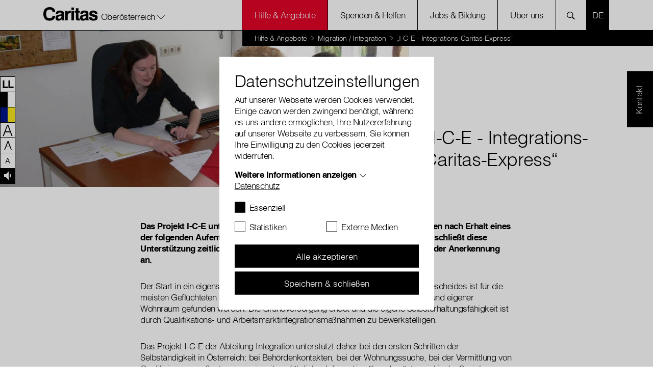

--- FILE ---
content_type: text/html; charset=utf-8
request_url: https://www.caritas-ooe.at/hilfe-angebote/migration-integration/i-c-e-integrations-caritas-express/
body_size: 46567
content:
<!DOCTYPE html>
<html lang="de-AT">
<head>
    <meta charset="utf-8">

<!-- 
	with ♥ and passion by i-kiu.at

	This website is powered by TYPO3 - inspiring people to share!
	TYPO3 is a free open source Content Management Framework initially created by Kasper Skaarhoj and licensed under GNU/GPL.
	TYPO3 is copyright 1998-2026 of Kasper Skaarhoj. Extensions are copyright of their respective owners.
	Information and contribution at https://typo3.org/
-->


<title>I-C-E - Integrations-Caritas-Express: Caritas Oberösterreich</title>
<meta http-equiv="x-ua-compatible" content="IE=edge,chrome=1">
<meta name="generator" content="TYPO3 CMS">
<meta name="description" content="Das Projekt I-C-E der Abteilung Integration unterstützt Asylberechtigte und Subsidiär Schutzberechtigte bei den ersten Schritten wie zum Beispiel Behördenkontakte, Wohnungssuche und allgemeine Informationen.">
<meta name="viewport" content="width=device-width, initial-scale=1">
<meta name="robots" content="index,follow">
<meta property="og:description" content="Das Projekt I-C-E der Abteilung Integration unterstützt Asylberechtigte und Subsidiär Schutzberechtigte bei den ersten Schritten wie zum Beispiel Behördenkontakte, Wohnungssuche und allgemeine Informationen.">
<meta property="og:url" content="https://www.caritas-ooe.at/hilfe-angebote/migration-integration/i-c-e-integrations-caritas-express/">
<meta property="og:title" content="„I-C-E - Integrations-Caritas-Express“">
<meta name="twitter:creator" content="CaritasAustria">
<meta name="twitter:site" content="CaritasAustria">
<meta name="twitter:image" content="https://www.caritas-ooe.at/fileadmin/storage/global/image/news/caritas_du_800x600.jpg">
<meta name="apple-mobile-web-app-capable" content="no">
<meta name="google-site-verification" content="ECw_Hdfv-bP-rLWmLHMnmCIB_Wv2I2Tc1UtBSyaBdGA">
<meta name="facebook-domain-verification" content="wv1ffw6njlhd9ffn9uq94wn5gxvl9w">
<meta name="pageid" content="1505">

<link rel="mask-icon" color="#000000" data-color-light="#000000" data-color-dark="#ffffff" data-href-light="/_assets/26989c71a0f3088b3fce24e595cbe684/Icons/favicons/light/safari-pinned-tab.svg?1743753860" data-href-dark="/_assets/26989c71a0f3088b3fce24e595cbe684/Icons/favicons/dark/safari-pinned-tab.svg?1743753860" href="/_assets/26989c71a0f3088b3fce24e595cbe684/Icons/favicons/light/safari-pinned-tab.svg?1743753860" >
<link rel="apple-touch-icon" sizes="180x180" data-href-light="/_assets/26989c71a0f3088b3fce24e595cbe684/Icons/favicons/light/apple-touch-icon.png?1743753860" data-href-dark="/_assets/26989c71a0f3088b3fce24e595cbe684/Icons/favicons/dark/apple-touch-icon.png?1743753860" href="/_assets/26989c71a0f3088b3fce24e595cbe684/Icons/favicons/light/apple-touch-icon.png?1743753860" >
<link rel="icon" type="image/png" sizes="16x16" data-href-light="/_assets/26989c71a0f3088b3fce24e595cbe684/Icons/favicons/light/favicon-16x16.png?1743753860" data-href-dark="/_assets/26989c71a0f3088b3fce24e595cbe684/Icons/favicons/dark/favicon-16x16.png?1743753860" href="/_assets/26989c71a0f3088b3fce24e595cbe684/Icons/favicons/light/favicon-16x16.png?1743753860" >
<link rel="icon" type="image/png" sizes="32x32" data-href-light="/_assets/26989c71a0f3088b3fce24e595cbe684/Icons/favicons/light/favicon-32x32.png?1743753860" data-href-dark="/_assets/26989c71a0f3088b3fce24e595cbe684/Icons/favicons/dark/favicon-32x32.png?1743753860" href="/_assets/26989c71a0f3088b3fce24e595cbe684/Icons/favicons/light/favicon-32x32.png?1743753860" >
<link rel="stylesheet" href="/typo3temp/assets/css/2f2a7e3689e00abe3a4500c2b5eda767.css?1753701111" media="all">
<link rel="stylesheet" href="/_assets/26989c71a0f3088b3fce24e595cbe684/Css/main.min.css?1768827409" media="all">
<style>
            #newsletter-captcha-widget {
            width: 100%;
            padding-right: 14px;
            padding-left: 14px;
            }
            #newsletter-captcha-widget+div .error-message {
            margin-bottom: 14px;
            margin-top: 0px;
            }
            #newsletter-form-22 iframe {
            max-height: 51px;
            }
            @media (min-width: 463px) {
            #newsletter-form-22 iframe {
            max-height: 25px;
            }
            }
            .captcha_root {
            display: none;
            }
        </style>

<script src="/_assets/26989c71a0f3088b3fce24e595cbe684/JavaScript/Dist/jQuery/jQuery.3.5.1.js?1743753860" type="text/javascript"></script>
<script src="https://js.sentry-cdn.com/25e895e062e49959105d674eae2faee5.min.js" crossorigin="anonymous"></script>
<script src="/_assets/26989c71a0f3088b3fce24e595cbe684/JavaScript/Dist/swiper-4.5.3/swiper.min.js?1743753860"></script>
<script>
/*TS_inlineJS*/

window.sentryOnLoad = function () {
  Sentry.init({
    dsn: "https://25e895e062e49959105d674eae2faee5@o4505193881534464.ingest.sentry.io/4505714580389888",
    autoSessionTracking: true,
    enableTracing: true,
    integrations: [
      Sentry.browserTracingIntegration({
        enableInp: true
      })
    ],
    environment: "Production",
    initialScope: {
    },
  });
};
var XDOMAIN_DOMAIN = 'www.caritas.at';
    const isSafari =    /^((?!chrome|android).)*safari/i.test(navigator.userAgent);

    function setupIframe(parse_data, request_type, request_data) {
        return new Promise((res, rej) => {
            const protocol = window.location.protocol;
            const timestamp = new Date().getTime();
            const url = protocol + '//' + XDOMAIN_DOMAIN + '/_assets/26989c71a0f3088b3fce24e595cbe684/cookiecontrol/cookie_manager_iframe.html?1743753860?' + timestamp;
            const iframe = document.createElement('iframe');
            const msgid = Math.floor(Math.random() * 10e6).toString();

            iframe.src = url;
            iframe.width = '0';  // Make iframe width zero
            iframe.height = '0'; // Make iframe height zero
            iframe.style.position = 'absolute'; // Position it absolutely
            iframe.style.left = '-9999px'; // Position it off-screen to the left*/

            // Append the iframe to the document body
            document.body.appendChild(iframe);

            const msg_event_listener = ev => {
                let parsed;
                try {
                    parsed = JSON.parse(ev.data ?? '');
                } catch (e) {
                    return;
                }

                if (parsed?.msgid != msgid)
                    return;

                clearTimeout(timeout)
                document.body.removeChild(iframe);
                window.removeEventListener("message", msg_event_listener)

                res(parse_data(parsed.data));
            }

            iframe.addEventListener("load", () => {
                window.addEventListener("message", msg_event_listener);
                iframe.contentWindow.postMessage(JSON.stringify({"type": request_type, "data": request_data, msgid}), "*");
            });

            const timeout = setTimeout(() => {
                document.body.removeChild(iframe);
                window.removeEventListener("message", msg_event_listener)
            }, 2000);
        });
    }

    function getDomainCookie(name) {
        if (isSafari) {
            return Promise.resolve({
                [name]: {
                    cookie: 'false'
                }
            });
        }
        return setupIframe(data => (data), "get", {"cookiename": name});
    }

    function setDomainCookie(name, value) {
        if (isSafari) {
            return Promise.resolve(null);
        }
        if (document.readyState != 'loading') {
            setupIframe(data => null, "set", {"cookiename": name, value});
        }
    }




</script>

<script id="cookieOptinData" type="application/json">{"cookieGroups":[{"groupName":"essential","label":"Essenziell","description":"Essentielle Cookies werden f\u00fcr grundlegende Funktionen der Webseite ben\u00f6tigt. Dadurch ist gew\u00e4hrleistet, dass die Webseite einwandfrei funktioniert.","required":true,"cookieData":[{"Name":"googtrans","Provider":"Google LCC","Purpose":"Speichert die aktuell gew\u00e4hlte Sprachkombination f\u00fcr die \u00dcbersetzung.","Lifetime":"session","index":0,"crdate":1750766251,"tstamp":1764771134,"pseudo":false},{"Name":"cookie_optin","Provider":"Caritas","Purpose":"Aktiviert die Zustimmung zur Cookie-Nutzung f\u00fcr die Webseite.","Lifetime":"30 Tage","index":1,"crdate":1712152108,"tstamp":1764771134,"pseudo":false},{"Name":"fe_typo_user","Provider":"Caritas","Purpose":"Eindeutige ID, die die Sitzung des Benutzers identifiziert.","Lifetime":"Session","index":2,"crdate":1712152108,"tstamp":1764771134,"pseudo":false},{"Name":"PHPSESSID","Provider":"Caritas","Purpose":"Eindeutige ID, die die Sitzung des Benutzers identifiziert.","Lifetime":"Session","index":3,"crdate":1712152108,"tstamp":1764771134,"pseudo":false},{"Name":"ReadSpeakerSettings","Provider":"Caritas","Purpose":"Wird verwendet um die ReadSpeaker Einstellungen zu speichern.","Lifetime":"4 Tage","index":4,"crdate":1712152108,"tstamp":1764771134,"pseudo":false},{"Name":"","Provider":"","Purpose":"","Lifetime":"","index":5,"crdate":"","tstamp":"","pseudo":true}],"scriptData":[{"title":"essential","script":"if(jQuery('.signlanguage-v2').length) {\r\n  loadReadspeakerScript();\r\n}\r\n\r\nif(jQuery('.newsletter-pop-up').length) {\r\n  checkNewsletterCookie();\r\n}","html":"","index":0}],"loadingHTML":"","loadingJavaScript":"https:\/\/www.caritas-ooe.at\/typo3temp\/assets\/sg_cookie_optin\/siteroot-31\/essential-0.js"},{"groupName":"statistiken","label":"Statistiken","description":"Statistik-Cookies helfen uns zu verstehen, wie Benutzer mit unserer Webseite interagieren, indem Informationen anonym gesammelt und gemeldet werden. Die gesammelten Informationen helfen uns, unser Webseitenangebot laufend zu verbessern.","googleService":0,"googleName":"","dependentGroups":"","dependentGroupTitles":"","required":false,"cookieData":[{"Name":"_gat_lokal","Provider":"Google Analytics","Purpose":"Wird von Google Analytics verwendet, um die Anforderungsrate einzuschr\u00e4nken.","Lifetime":"1 Minute","index":0,"crdate":1712152108,"tstamp":1712152108,"pseudo":false},{"Name":"_gat","Provider":"Google Analytics","Purpose":"Wird von Google Analytics verwendet, um die Anforderungsrate einzuschr\u00e4nken.","Lifetime":"1 Minute","index":1,"crdate":1712152108,"tstamp":1712152108,"pseudo":false},{"Name":"_gid","Provider":"Google Analytics","Purpose":"Registriert eine eindeutige ID, die verwendet wird, um statistische Daten dazu, wie der Besucher die Website nutzt, zu generieren.","Lifetime":"1 Tag","index":2,"crdate":1712152108,"tstamp":1712152108,"pseudo":false},{"Name":"_ga","Provider":"Google Analytics","Purpose":"Registriert eine eindeutige ID, die verwendet wird, um statistische Daten dazu, wie der Besucher die Website nutzt, zu generieren.","Lifetime":"2 Jahre","index":3,"crdate":1712152108,"tstamp":1712152108,"pseudo":false},{"Name":"_gat_rollup","Provider":"Caritas","Purpose":"Wird von Google Analytics verwendet, um die Anforderungsrate einzuschr\u00e4nken.","Lifetime":"1 Minute","index":4,"crdate":1712152108,"tstamp":1712152108,"pseudo":false},{"Name":"_gat_localEE","Provider":"Caritas","Purpose":"Wird von Google Analytics verwendet, um die Anforderungsrate einzuschr\u00e4nken.","Lifetime":"1 Minute","index":5,"crdate":1712152108,"tstamp":1712152108,"pseudo":false}],"scriptData":[{"title":"Google Tracking","script":"initGoogleAnalytics();","html":"","index":0}],"loadingHTML":"","loadingJavaScript":"https:\/\/www.caritas-ooe.at\/typo3temp\/assets\/sg_cookie_optin\/siteroot-31\/statistiken-0.js","crdate":1712152108,"tstamp":1764771134},{"groupName":"externemedien","label":"Externe Medien","description":"Diese Cookies werden dazu verwendet, die Besucher all unserer Websites nachzuverfolgen sowie zus\u00e4tzliche Funktionen bereitzustellen. Sie k\u00f6nnen dazu verwendet werden, ein Profil des Such- und\/oder Navigationsverlaufs jedes Besuchers zu erstellen. Es k\u00f6nnen identifizierbare oder eindeutige Daten gesammelt werden. Anonymisierte Daten werden evtl. mit Dritten geteilt.","googleService":0,"googleName":"","dependentGroups":"","dependentGroupTitles":"","required":false,"cookieData":[{"Name":"googtrans","Provider":"Google LCC","Purpose":"Speichert die aktuell gew\u00e4hlte Sprachkombination f\u00fcr die \u00dcbersetzung.","Lifetime":"session","index":0,"crdate":1750766251,"tstamp":1764771134,"pseudo":false},{"Name":"sclocale","Provider":"Soundcloud","Purpose":"Wird von Soundcloud verwendet, um vorgeingestellte Spracheinstellungen zu speichern","Lifetime":"1 Jahr","index":1,"crdate":1712152108,"tstamp":1712152108,"pseudo":false},{"Name":"GPS","Provider":"YouTube","Purpose":"Registriert eine eindeutige ID auf mobilen Ger\u00e4ten, um Tracking basierend auf dem geografischen GPS-Standort zu erm\u00f6glichen.","Lifetime":"1 Tag","index":2,"crdate":1712152108,"tstamp":1712152108,"pseudo":false},{"Name":"VISITOR_INFO1_LIVE","Provider":"YouTube","Purpose":"Versucht, die Benutzerbandbreite auf Seiten mit integrierten YouTube-Videos zu sch\u00e4tzen.","Lifetime":"179 Tage","index":3,"crdate":1712152108,"tstamp":1712152108,"pseudo":false},{"Name":"YSC","Provider":"YouTube","Purpose":"Registriert eine eindeutige ID, um Statistiken der Videos von YouTube, die der Benutzer gesehen hat, zu behalten.","Lifetime":"Session","index":4,"crdate":1712152108,"tstamp":1712152108,"pseudo":false},{"Name":"IDE","Provider":"YouTube","Purpose":"Verwendet von Google DoubleClick, um die Handlungen des Benutzers auf der Webseite nach der Anzeige oder dem Klicken auf eine der Anzeigen des Anbieters zu registrieren und zu melden, mit dem Zweck der Messung der Wirksamkeit einer Werbung und der Anzeige zielgerichteter Werbung f\u00fcr den Benutzer.","Lifetime":"390 Tage","index":5,"crdate":1712152108,"tstamp":1712152108,"pseudo":false},{"Name":"CONSENT","Provider":"YouTube","Purpose":"Registriert anonyme statistische Daten zum Abspielverhalten von Videos.","Lifetime":"16 Jahre","index":6,"crdate":1712152108,"tstamp":1712152108,"pseudo":false},{"Name":"NID","Provider":"Google Maps","Purpose":"Wird zum Entsperren von Google Maps Inhalten verwendet.","Lifetime":"6 Monate","index":7,"crdate":1712152108,"tstamp":1712152108,"pseudo":false},{"Name":"vuid","Provider":"Vimeo","Purpose":"Wird verwendet, um Vimeo-Inhalte zu entsperren.","Lifetime":"2 Jahre","index":8,"crdate":1712152108,"tstamp":1712152108,"pseudo":false},{"Name":"player","Provider":"Vimeo","Purpose":"Wird verwendet, um Vimeo-Inhalte zu entsperren.","Lifetime":"1 Jahr","index":9,"crdate":1712152108,"tstamp":1712152108,"pseudo":false},{"Name":"_fbp","Provider":"Facebook","Purpose":"Wird von Facebook genutzt, um eine Reihe von Werbeprodukten anzuzeigen, zum Beispiel Echtzeitgebote dritter Werbetreibender.","Lifetime":"4 Monate","index":10,"crdate":1712152108,"tstamp":1712152108,"pseudo":false},{"Name":"fr","Provider":"Facebook","Purpose":"Beinhaltet eine eindeutige Browser und Benutzer ID, die f\u00fcr gezielte Werbung verwendet werden.","Lifetime":"90 Tage","index":11,"crdate":1712152108,"tstamp":1712152108,"pseudo":false},{"Name":"iutk","Provider":"Issuu","Purpose":"Registriert eine Tracking-ID f\u00fcr das Ger\u00e4t oder den Browser eines Benutzers.","Lifetime":"1 Tag","index":12,"crdate":1712152108,"tstamp":1712152108,"pseudo":false},{"Name":"__qca","Provider":"Issuu","Purpose":"Sammelt anonyme Daten \u00fcber die Besuche des Benutzers auf der Website, z. B. die Anzahl der Besuche, die durchschnittliche Zeit, die auf der Website verbracht wurde, und welche Seiten geladen wurden, um Berichte zur Optimierung des Website-Inhalts zu erstellen.","Lifetime":"1 Jahr","index":13,"crdate":1712152108,"tstamp":1712152108,"pseudo":false},{"Name":"","Provider":"","Purpose":"","Lifetime":"","index":14,"crdate":"","tstamp":"","pseudo":true}],"scriptData":[{"title":"Facebook","script":"initFBTrackingPixel();","html":"","index":0},{"title":"Embed","script":"if(jQuery('.embed-responsive-youtube').length||jQuery('.embed-responsive-vimeo').length){\r\n  $('.video-cookie-accept').remove();\r\n  $('.embed-responsive').removeClass('pointer-events-none');\r\n  startVideo();\r\n};\r\nif(jQuery('.pageflow').length){\r\n startPageflow();\r\n};\r\nif(jQuery('.soundcloud').length){\r\n appendSoundcloudIframe();\r\n};\r\nif(jQuery('.map-wrapper').length) {\r\n   $('.map-wrapper .cookie-accept').remove();addMapFull();addMapFull();\r\n}\r\nif (jQuery(\".issuu-pdf\").length ) {\r\n    jQuery('.issuu-pdf').each(function(){\r\n        jQuery('.issuu-cookie-accept').remove();\r\n    });\r\n    appendIssuuIframe();\r\n}\n\nif (typeof loadGoogleTranslateScript === \"function\") {\n  loadGoogleTranslateScript();\n}","html":"","index":1}],"loadingHTML":"","loadingJavaScript":"https:\/\/www.caritas-ooe.at\/typo3temp\/assets\/sg_cookie_optin\/siteroot-31\/externemedien-0.js","crdate":1712152108,"tstamp":1764771134}],"cssData":{"color_box":"#FFFFFF","color_headline":"#373737","color_text":"#373737","color_confirmation_background":"#C9FFC9","color_confirmation_text":"#208A20","color_checkbox":"#143D59","color_checkbox_required":"#888888","color_button_all":"#143D59","color_button_all_hover":"#2E6B96","color_button_all_text":"#FFFFFF","color_button_specific":"#888888","color_button_specific_hover":"#D7D7D7","color_button_specific_text":"#FFFFFF","color_button_essential":"#888888","color_button_essential_hover":"#D7D7D7","color_button_essential_text":"#FFFFFF","color_button_close":"#FFFFFF","color_button_close_hover":"#FFFFFF","color_button_close_text":"#373737","color_list":"#888888","color_list_text":"#FFFFFF","color_table":"#FFFFFF","color_Table_data_text":"#373737","color_table_header":"#F3F3F3","color_table_header_text":"#373737","color_full_box":"#143D59","color_full_headline":"#FFFFFF","color_full_text":"#FFFFFF","color_full_button_close":"#143D59","color_full_button_close_hover":"#143D59","color_full_button_close_text":"#FFFFFF","iframe_color_consent_box_background":"#D6D6D6","iframe_color_button_load_one":"#143D59","iframe_color_button_load_one_hover":"#2E6B96","iframe_color_button_load_one_text":"#FFFFFF","iframe_color_open_settings":"#373737","banner_color_box":"#DDDDDD","banner_color_text":"#373737","banner_color_link_text":"#373737","banner_color_button_settings":"#888888","banner_color_button_settings_hover":"#D7D7D7","banner_color_button_settings_text":"#FFFFFF","banner_color_button_accept_essential":"#575757","banner_color_button_accept_essential_hover":"#929292","banner_color_button_accept_essential_text":"#FFFFFF","banner_color_button_accept":"#143D59","banner_color_button_accept_hover":"#2E6B96","banner_color_button_accept_text":"#FFFFFF","color_fingerprint_image":"#FFFFFF","color_fingerprint_background":"#143D59"},"footerLinks":[{"url":"\/footer\/wichtige-links\/datenschutz\/?disableOptIn=1&cHash=817ac994bc0afb5b7b799a2241b00202","name":"Datenschutz","uid":2870,"index":0}],"iFrameGroup":{"groupName":"iframes","label":"Externe Inhalte","description":"Wir verwenden auf unserer Website externe Inhalte, um Ihnen zus\u00e4tzliche Informationen anzubieten.","required":false,"cookieData":[]},"settings":{"banner_enable":false,"banner_force_min_width":0,"version":1,"banner_position":0,"banner_show_settings_button":true,"cookie_lifetime":365,"session_only_essential_cookies":false,"iframe_enabled":false,"minify_generated_data":false,"show_button_close":false,"activate_testing_mode":false,"disable_powered_by":false,"disable_for_this_language":false,"set_cookie_for_domain":"","save_history_webhook":"https:\/\/www.caritas-ooe.at\/?saveOptinHistory","cookiebanner_whitelist_regex":"funken-waerme-spende","banner_show_again_interval":14,"identifier":31,"language":0,"render_assets_inline":false,"consider_do_not_track":false,"domains_to_delete_cookies_for":"","subdomain_support":false,"overwrite_baseurl":"","unified_cookie_name":true,"disable_usage_statistics":false,"fingerprint_position":1,"iframe_replacement_background_image":"","monochrome_enabled":false,"show_fingerprint":false,"disable_automatic_loading":false,"auto_action_for_bots":0},"textEntries":{"header":"Datenschutzeinstellungen","description":"Auf unserer Webseite werden Cookies verwendet. Einige davon werden zwingend ben\u00f6tigt, w\u00e4hrend es uns andere erm\u00f6glichen, Ihre Nutzererfahrung auf unserer Webseite zu verbessern. Sie k\u00f6nnen Ihre Einwilligung zu den Cookies jederzeit widerrufen.","accept_all_text":"Alle akzeptieren","accept_specific_text":"Speichern & schlie\u00dfen","accept_essential_text":"Nur essentielle Cookies akzeptieren","extend_box_link_text":"Weitere Informationen anzeigen","extend_box_link_text_close":"Weitere Informationen verstecken","extend_table_link_text":"Cookie-Informationen anzeigen","extend_table_link_text_close":"Cookie-Informationen verstecken","cookie_name_text":"Name","cookie_provider_text":"Anbieter","cookie_purpose_text":"Zweck","cookie_lifetime_text":"Laufzeit","iframe_button_allow_all_text":"Alle externen Inhalte erlauben","iframe_button_allow_one_text":"Einmalig erlauben","iframe_button_reject_text":"Nicht erlauben","iframe_button_load_one_text":"Externen Inhalt laden","iframe_open_settings_text":"Einstellungen anzeigen","iframe_button_load_one_description":"","banner_button_accept_text":"Akzeptieren","banner_button_accept_essential_text":"Ablehnen","banner_button_settings_text":"Einstellungen","banner_description":"Auf unserer Webseite werden Cookies verwendet. Einige davon werden zwingend ben\u00f6tigt, w\u00e4hrend es uns andere erm\u00f6glichen, Ihre Nutzererfahrung auf unserer Webseite zu verbessern.","save_confirmation_text":"Cookie-Einstellungen erfolgreich gespeichert","user_hash_text":"User-Hash","dependent_groups_text":"Abh\u00e4ngig von:"},"placeholders":{"iframe_consent_description":"<p class=\"sg-cookie-optin-box-flash-message\"><\/p>"},"mustacheData":{"template":{"template_html":"<!--googleoff: index-->\r\n<!--Custom Template-->\r\n<div class=\"sg-cookie-optin-box\">\r\n    <div class=\"container\">\r\n        <div class=\"row\">\r\n            <div class=\"col-md-12 mx-auto sg-cookie-col\">\r\n                <div class=\"row\">\r\n                    <div class=\"col-md-12 mb-21\">\r\n                        <h3 class=\"sg-cookie-optin-box-header\">{{{textEntries.header}}}<\/h3>\r\n                        <p class=\"sg-cookie-optin-box-description mb-21\">{{{textEntries.description}}}<\/p>\r\n                        <div class=\"row\">\r\n                            <div class=\"col-sm-12 ik-optin-box-cookie-detail\">\r\n                                <ul class=\"sg-cookie-optin-box-cookie-detail-list no-before\">\r\n                                    {{#cookieGroups}}\r\n                                    <li class=\"sg-cookie-optin-box-cookie-detail-list-item\">\r\n                                        <span class=\"sg-cookie-optin-box-cookie-detail-header\">{{{label}}}<\/span>\r\n                                        <p class=\"sg-cookie-optin-box-cookie-detail-description\">{{{description}}}<\/p>\r\n\r\n                                        <div class=\"sg-cookie-optin-box-cookie-detail-sublist\">\r\n                                            <table>\r\n                                                <tbody>\r\n                                                {{#cookieData}}\r\n                                                {{^pseudo}}\r\n                                                {{#index}}<tr class=\"divider\"><td colspan=\"2\">&nbsp;<\/td><\/tr>{{\/index}}\r\n                                                <tr>\r\n                                                    <th>{{{textEntries.cookie_name_text}}}<\/th>\r\n                                                    <td>{{{Name}}}<\/td>\r\n                                                <\/tr>\r\n                                                <tr>\r\n                                                    <th>{{{textEntries.cookie_provider_text}}}<\/th>\r\n                                                    <td>{{{Provider}}}<\/td>\r\n                                                <\/tr>\r\n                                                <tr>\r\n                                                    <th>{{{textEntries.cookie_lifetime_text}}}<\/th>\r\n                                                    <td>{{{Lifetime}}}<\/td>\r\n                                                <\/tr>\r\n                                                <tr>\r\n                                                    <th>{{{textEntries.cookie_purpose_text}}}<\/th>\r\n                                                    <td class=\"sg-cookie-optin-box-table-reason\">{{{Purpose}}}<\/td>\r\n                                                <\/tr>\r\n                                                {{\/pseudo}}\r\n                                                {{\/cookieData}}\r\n                                                <\/tbody>\r\n                                            <\/table>\r\n                                        <\/div>\r\n\r\n                                        {{#cookieData}}\r\n                                        {{^index}}<a class=\"sg-cookie-optin-box-sublist-open-more-link\" href=\"#\">{{{textEntries.extend_table_link_text}}}<\/a>{{\/index}}\r\n                                        {{\/cookieData}}\r\n                                    <\/li>\r\n                                    {{\/cookieGroups}}\r\n                                <\/ul>\r\n\r\n                                <div class=\"sg-cookie-optin-box-open-more\">\r\n                                    <a class=\"sg-cookie-optin-box-open-more-link\" href=\"#\" onclick=\"document.getElementsByClassName('sg-cookie-optin-box-open-more')[0].classList.toggle('show');\">{{{textEntries.extend_box_link_text}}}<\/a><span class=\"arrow-down\"><span><\/span><span><\/span><\/span>\r\n                                <\/div>\r\n                            <\/div>\r\n                        <\/div>   \r\n                      <div class=\"sg-cookie-optin-box-footer\">\r\n                            <div class=\"sg-cookie-optin-box-footer-links\">\r\n                                {{#footerLinks}}\r\n                                {{#index}}\r\n                                <span class=\"sg-cookie-optin-box-footer-divider\"> | <\/span>\r\n                                {{\/index}}\r\n                                <a class=\"sg-cookie-optin-box-footer-link\" href=\"{{url}}\" target=\"_blank\">{{{name}}}<\/a>\r\n                                {{\/footerLinks}}\r\n                            <\/div>\r\n                        <\/div>\r\n                    <\/div>\r\n                    <div class=\"col-md-12\">\r\n                       <div class=\"sg-cookie-optin-box-cookie-list no-before clearfix mb-1\">\r\n                          {{#cookieGroups}}\r\n                          <div class=\"sg-cookie-optin-box-cookie-list-item\">\r\n                            <div class=\"form-group\">\r\n                                  <div class=\"custom-control custom-checkbox\">\r\n                                     <input class=\"sg-cookie-optin-checkbox checkbox-inline input-check custom-control-input\"\r\n                                     id=\"sg-cookie-optin-{{groupName}}\"\r\n                                     type=\"checkbox\"\r\n                                     name=\"cookies[]\"\r\n                                     value=\"{{groupName}}\"\r\n                                     {{#required}}checked=\"1\"{{\/required}}\r\n                                  {{#required}}disabled=\"1\"{{\/required}}>\r\n                                   <label class=\"sg-cookie-optin-checkbox-label checkbox custom-control-label\" for=\"sg-cookie-optin-{{groupName}}\">\r\n                                      <span class=\"input-check\"><\/span>\r\n                                      <span class=\"label-for-checkbox\">\r\n                                          <span class=\"label-text\">\r\n                                              {{{label}}}\r\n                                          <\/span>\r\n                                      <\/span>\r\n                                  <\/label>\r\n                              <\/div>\r\n                            <\/div>\r\n                          <\/div>\r\n                          {{\/cookieGroups}}\r\n                      <\/div>\r\n                        <div class=\"sg-cookie-optin-box-button mt-2 row\">                  \r\n                           <div class=\"col-sm-12\">\r\n                              <button class=\"sg-cookie-optin-box-button-accept-all btn btn-primary w-100\">{{{textEntries.accept_all_text}}}<\/button>\r\n                          <\/div>\r\n                          <div class=\"col-sm-12\">\r\n                            <button class=\"sg-cookie-optin-box-button-accept-specific btn btn-primary w-100 mt-2\">{{{textEntries.accept_specific_text}}}<\/button>\r\n                          <\/div>                         \r\n                        <\/div>\r\n                    <\/div>\r\n                <\/div>\r\n            <\/div>\r\n        <\/div>\r\n    <\/div><!--\/.container-->\r\n<\/div>\r\n<!--googleon: index-->","template_overwritten":1,"template_selection":0,"markup":"<!--googleoff: index-->\r\n<!--Custom Template-->\r\n<div class=\"sg-cookie-optin-box\">\r\n    <div class=\"container\">\r\n        <div class=\"row\">\r\n            <div class=\"col-md-12 mx-auto sg-cookie-col\">\r\n                <div class=\"row\">\r\n                    <div class=\"col-md-12 mb-21\">\r\n                        <h3 class=\"sg-cookie-optin-box-header\">Datenschutzeinstellungen<\/h3>\r\n                        <p class=\"sg-cookie-optin-box-description mb-21\">Auf unserer Webseite werden Cookies verwendet. Einige davon werden zwingend ben\u00f6tigt, w\u00e4hrend es uns andere erm\u00f6glichen, Ihre Nutzererfahrung auf unserer Webseite zu verbessern. Sie k\u00f6nnen Ihre Einwilligung zu den Cookies jederzeit widerrufen.<\/p>\r\n                        <div class=\"row\">\r\n                            <div class=\"col-sm-12 ik-optin-box-cookie-detail\">\r\n                                <ul class=\"sg-cookie-optin-box-cookie-detail-list no-before\">\r\n                                    <li class=\"sg-cookie-optin-box-cookie-detail-list-item\">\r\n                                        <span class=\"sg-cookie-optin-box-cookie-detail-header\">Essenziell<\/span>\r\n                                        <p class=\"sg-cookie-optin-box-cookie-detail-description\">Essentielle Cookies werden f\u00fcr grundlegende Funktionen der Webseite ben\u00f6tigt. Dadurch ist gew\u00e4hrleistet, dass die Webseite einwandfrei funktioniert.<\/p>\r\n\r\n                                        <div class=\"sg-cookie-optin-box-cookie-detail-sublist\">\r\n                                            <table>\r\n                                                <tbody>\r\n                                                \r\n                                                <tr>\r\n                                                    <th>Name<\/th>\r\n                                                    <td>googtrans<\/td>\r\n                                                <\/tr>\r\n                                                <tr>\r\n                                                    <th>Anbieter<\/th>\r\n                                                    <td>Google LCC<\/td>\r\n                                                <\/tr>\r\n                                                <tr>\r\n                                                    <th>Laufzeit<\/th>\r\n                                                    <td>session<\/td>\r\n                                                <\/tr>\r\n                                                <tr>\r\n                                                    <th>Zweck<\/th>\r\n                                                    <td class=\"sg-cookie-optin-box-table-reason\">Speichert die aktuell gew\u00e4hlte Sprachkombination f\u00fcr die \u00dcbersetzung.<\/td>\r\n                                                <\/tr>\r\n                                                <tr class=\"divider\"><td colspan=\"2\">&nbsp;<\/td><\/tr>\r\n                                                <tr>\r\n                                                    <th>Name<\/th>\r\n                                                    <td>cookie_optin<\/td>\r\n                                                <\/tr>\r\n                                                <tr>\r\n                                                    <th>Anbieter<\/th>\r\n                                                    <td>Caritas<\/td>\r\n                                                <\/tr>\r\n                                                <tr>\r\n                                                    <th>Laufzeit<\/th>\r\n                                                    <td>30 Tage<\/td>\r\n                                                <\/tr>\r\n                                                <tr>\r\n                                                    <th>Zweck<\/th>\r\n                                                    <td class=\"sg-cookie-optin-box-table-reason\">Aktiviert die Zustimmung zur Cookie-Nutzung f\u00fcr die Webseite.<\/td>\r\n                                                <\/tr>\r\n                                                <tr class=\"divider\"><td colspan=\"2\">&nbsp;<\/td><\/tr>\r\n                                                <tr>\r\n                                                    <th>Name<\/th>\r\n                                                    <td>fe_typo_user<\/td>\r\n                                                <\/tr>\r\n                                                <tr>\r\n                                                    <th>Anbieter<\/th>\r\n                                                    <td>Caritas<\/td>\r\n                                                <\/tr>\r\n                                                <tr>\r\n                                                    <th>Laufzeit<\/th>\r\n                                                    <td>Session<\/td>\r\n                                                <\/tr>\r\n                                                <tr>\r\n                                                    <th>Zweck<\/th>\r\n                                                    <td class=\"sg-cookie-optin-box-table-reason\">Eindeutige ID, die die Sitzung des Benutzers identifiziert.<\/td>\r\n                                                <\/tr>\r\n                                                <tr class=\"divider\"><td colspan=\"2\">&nbsp;<\/td><\/tr>\r\n                                                <tr>\r\n                                                    <th>Name<\/th>\r\n                                                    <td>PHPSESSID<\/td>\r\n                                                <\/tr>\r\n                                                <tr>\r\n                                                    <th>Anbieter<\/th>\r\n                                                    <td>Caritas<\/td>\r\n                                                <\/tr>\r\n                                                <tr>\r\n                                                    <th>Laufzeit<\/th>\r\n                                                    <td>Session<\/td>\r\n                                                <\/tr>\r\n                                                <tr>\r\n                                                    <th>Zweck<\/th>\r\n                                                    <td class=\"sg-cookie-optin-box-table-reason\">Eindeutige ID, die die Sitzung des Benutzers identifiziert.<\/td>\r\n                                                <\/tr>\r\n                                                <tr class=\"divider\"><td colspan=\"2\">&nbsp;<\/td><\/tr>\r\n                                                <tr>\r\n                                                    <th>Name<\/th>\r\n                                                    <td>ReadSpeakerSettings<\/td>\r\n                                                <\/tr>\r\n                                                <tr>\r\n                                                    <th>Anbieter<\/th>\r\n                                                    <td>Caritas<\/td>\r\n                                                <\/tr>\r\n                                                <tr>\r\n                                                    <th>Laufzeit<\/th>\r\n                                                    <td>4 Tage<\/td>\r\n                                                <\/tr>\r\n                                                <tr>\r\n                                                    <th>Zweck<\/th>\r\n                                                    <td class=\"sg-cookie-optin-box-table-reason\">Wird verwendet um die ReadSpeaker Einstellungen zu speichern.<\/td>\r\n                                                <\/tr>\r\n                                                <\/tbody>\r\n                                            <\/table>\r\n                                        <\/div>\r\n\r\n                                        <a class=\"sg-cookie-optin-box-sublist-open-more-link\" href=\"#\">Cookie-Informationen anzeigen<\/a>\r\n                                        \r\n                                        \r\n                                        \r\n                                        \r\n                                        \r\n                                    <\/li>\r\n                                    <li class=\"sg-cookie-optin-box-cookie-detail-list-item\">\r\n                                        <span class=\"sg-cookie-optin-box-cookie-detail-header\">Statistiken<\/span>\r\n                                        <p class=\"sg-cookie-optin-box-cookie-detail-description\">Statistik-Cookies helfen uns zu verstehen, wie Benutzer mit unserer Webseite interagieren, indem Informationen anonym gesammelt und gemeldet werden. Die gesammelten Informationen helfen uns, unser Webseitenangebot laufend zu verbessern.<\/p>\r\n\r\n                                        <div class=\"sg-cookie-optin-box-cookie-detail-sublist\">\r\n                                            <table>\r\n                                                <tbody>\r\n                                                \r\n                                                <tr>\r\n                                                    <th>Name<\/th>\r\n                                                    <td>_gat_lokal<\/td>\r\n                                                <\/tr>\r\n                                                <tr>\r\n                                                    <th>Anbieter<\/th>\r\n                                                    <td>Google Analytics<\/td>\r\n                                                <\/tr>\r\n                                                <tr>\r\n                                                    <th>Laufzeit<\/th>\r\n                                                    <td>1 Minute<\/td>\r\n                                                <\/tr>\r\n                                                <tr>\r\n                                                    <th>Zweck<\/th>\r\n                                                    <td class=\"sg-cookie-optin-box-table-reason\">Wird von Google Analytics verwendet, um die Anforderungsrate einzuschr\u00e4nken.<\/td>\r\n                                                <\/tr>\r\n                                                <tr class=\"divider\"><td colspan=\"2\">&nbsp;<\/td><\/tr>\r\n                                                <tr>\r\n                                                    <th>Name<\/th>\r\n                                                    <td>_gat<\/td>\r\n                                                <\/tr>\r\n                                                <tr>\r\n                                                    <th>Anbieter<\/th>\r\n                                                    <td>Google Analytics<\/td>\r\n                                                <\/tr>\r\n                                                <tr>\r\n                                                    <th>Laufzeit<\/th>\r\n                                                    <td>1 Minute<\/td>\r\n                                                <\/tr>\r\n                                                <tr>\r\n                                                    <th>Zweck<\/th>\r\n                                                    <td class=\"sg-cookie-optin-box-table-reason\">Wird von Google Analytics verwendet, um die Anforderungsrate einzuschr\u00e4nken.<\/td>\r\n                                                <\/tr>\r\n                                                <tr class=\"divider\"><td colspan=\"2\">&nbsp;<\/td><\/tr>\r\n                                                <tr>\r\n                                                    <th>Name<\/th>\r\n                                                    <td>_gid<\/td>\r\n                                                <\/tr>\r\n                                                <tr>\r\n                                                    <th>Anbieter<\/th>\r\n                                                    <td>Google Analytics<\/td>\r\n                                                <\/tr>\r\n                                                <tr>\r\n                                                    <th>Laufzeit<\/th>\r\n                                                    <td>1 Tag<\/td>\r\n                                                <\/tr>\r\n                                                <tr>\r\n                                                    <th>Zweck<\/th>\r\n                                                    <td class=\"sg-cookie-optin-box-table-reason\">Registriert eine eindeutige ID, die verwendet wird, um statistische Daten dazu, wie der Besucher die Website nutzt, zu generieren.<\/td>\r\n                                                <\/tr>\r\n                                                <tr class=\"divider\"><td colspan=\"2\">&nbsp;<\/td><\/tr>\r\n                                                <tr>\r\n                                                    <th>Name<\/th>\r\n                                                    <td>_ga<\/td>\r\n                                                <\/tr>\r\n                                                <tr>\r\n                                                    <th>Anbieter<\/th>\r\n                                                    <td>Google Analytics<\/td>\r\n                                                <\/tr>\r\n                                                <tr>\r\n                                                    <th>Laufzeit<\/th>\r\n                                                    <td>2 Jahre<\/td>\r\n                                                <\/tr>\r\n                                                <tr>\r\n                                                    <th>Zweck<\/th>\r\n                                                    <td class=\"sg-cookie-optin-box-table-reason\">Registriert eine eindeutige ID, die verwendet wird, um statistische Daten dazu, wie der Besucher die Website nutzt, zu generieren.<\/td>\r\n                                                <\/tr>\r\n                                                <tr class=\"divider\"><td colspan=\"2\">&nbsp;<\/td><\/tr>\r\n                                                <tr>\r\n                                                    <th>Name<\/th>\r\n                                                    <td>_gat_rollup<\/td>\r\n                                                <\/tr>\r\n                                                <tr>\r\n                                                    <th>Anbieter<\/th>\r\n                                                    <td>Caritas<\/td>\r\n                                                <\/tr>\r\n                                                <tr>\r\n                                                    <th>Laufzeit<\/th>\r\n                                                    <td>1 Minute<\/td>\r\n                                                <\/tr>\r\n                                                <tr>\r\n                                                    <th>Zweck<\/th>\r\n                                                    <td class=\"sg-cookie-optin-box-table-reason\">Wird von Google Analytics verwendet, um die Anforderungsrate einzuschr\u00e4nken.<\/td>\r\n                                                <\/tr>\r\n                                                <tr class=\"divider\"><td colspan=\"2\">&nbsp;<\/td><\/tr>\r\n                                                <tr>\r\n                                                    <th>Name<\/th>\r\n                                                    <td>_gat_localEE<\/td>\r\n                                                <\/tr>\r\n                                                <tr>\r\n                                                    <th>Anbieter<\/th>\r\n                                                    <td>Caritas<\/td>\r\n                                                <\/tr>\r\n                                                <tr>\r\n                                                    <th>Laufzeit<\/th>\r\n                                                    <td>1 Minute<\/td>\r\n                                                <\/tr>\r\n                                                <tr>\r\n                                                    <th>Zweck<\/th>\r\n                                                    <td class=\"sg-cookie-optin-box-table-reason\">Wird von Google Analytics verwendet, um die Anforderungsrate einzuschr\u00e4nken.<\/td>\r\n                                                <\/tr>\r\n                                                <\/tbody>\r\n                                            <\/table>\r\n                                        <\/div>\r\n\r\n                                        <a class=\"sg-cookie-optin-box-sublist-open-more-link\" href=\"#\">Cookie-Informationen anzeigen<\/a>\r\n                                        \r\n                                        \r\n                                        \r\n                                        \r\n                                        \r\n                                    <\/li>\r\n                                    <li class=\"sg-cookie-optin-box-cookie-detail-list-item\">\r\n                                        <span class=\"sg-cookie-optin-box-cookie-detail-header\">Externe Medien<\/span>\r\n                                        <p class=\"sg-cookie-optin-box-cookie-detail-description\">Diese Cookies werden dazu verwendet, die Besucher all unserer Websites nachzuverfolgen sowie zus\u00e4tzliche Funktionen bereitzustellen. Sie k\u00f6nnen dazu verwendet werden, ein Profil des Such- und\/oder Navigationsverlaufs jedes Besuchers zu erstellen. Es k\u00f6nnen identifizierbare oder eindeutige Daten gesammelt werden. Anonymisierte Daten werden evtl. mit Dritten geteilt.<\/p>\r\n\r\n                                        <div class=\"sg-cookie-optin-box-cookie-detail-sublist\">\r\n                                            <table>\r\n                                                <tbody>\r\n                                                \r\n                                                <tr>\r\n                                                    <th>Name<\/th>\r\n                                                    <td>googtrans<\/td>\r\n                                                <\/tr>\r\n                                                <tr>\r\n                                                    <th>Anbieter<\/th>\r\n                                                    <td>Google LCC<\/td>\r\n                                                <\/tr>\r\n                                                <tr>\r\n                                                    <th>Laufzeit<\/th>\r\n                                                    <td>session<\/td>\r\n                                                <\/tr>\r\n                                                <tr>\r\n                                                    <th>Zweck<\/th>\r\n                                                    <td class=\"sg-cookie-optin-box-table-reason\">Speichert die aktuell gew\u00e4hlte Sprachkombination f\u00fcr die \u00dcbersetzung.<\/td>\r\n                                                <\/tr>\r\n                                                <tr class=\"divider\"><td colspan=\"2\">&nbsp;<\/td><\/tr>\r\n                                                <tr>\r\n                                                    <th>Name<\/th>\r\n                                                    <td>sclocale<\/td>\r\n                                                <\/tr>\r\n                                                <tr>\r\n                                                    <th>Anbieter<\/th>\r\n                                                    <td>Soundcloud<\/td>\r\n                                                <\/tr>\r\n                                                <tr>\r\n                                                    <th>Laufzeit<\/th>\r\n                                                    <td>1 Jahr<\/td>\r\n                                                <\/tr>\r\n                                                <tr>\r\n                                                    <th>Zweck<\/th>\r\n                                                    <td class=\"sg-cookie-optin-box-table-reason\">Wird von Soundcloud verwendet, um vorgeingestellte Spracheinstellungen zu speichern<\/td>\r\n                                                <\/tr>\r\n                                                <tr class=\"divider\"><td colspan=\"2\">&nbsp;<\/td><\/tr>\r\n                                                <tr>\r\n                                                    <th>Name<\/th>\r\n                                                    <td>GPS<\/td>\r\n                                                <\/tr>\r\n                                                <tr>\r\n                                                    <th>Anbieter<\/th>\r\n                                                    <td>YouTube<\/td>\r\n                                                <\/tr>\r\n                                                <tr>\r\n                                                    <th>Laufzeit<\/th>\r\n                                                    <td>1 Tag<\/td>\r\n                                                <\/tr>\r\n                                                <tr>\r\n                                                    <th>Zweck<\/th>\r\n                                                    <td class=\"sg-cookie-optin-box-table-reason\">Registriert eine eindeutige ID auf mobilen Ger\u00e4ten, um Tracking basierend auf dem geografischen GPS-Standort zu erm\u00f6glichen.<\/td>\r\n                                                <\/tr>\r\n                                                <tr class=\"divider\"><td colspan=\"2\">&nbsp;<\/td><\/tr>\r\n                                                <tr>\r\n                                                    <th>Name<\/th>\r\n                                                    <td>VISITOR_INFO1_LIVE<\/td>\r\n                                                <\/tr>\r\n                                                <tr>\r\n                                                    <th>Anbieter<\/th>\r\n                                                    <td>YouTube<\/td>\r\n                                                <\/tr>\r\n                                                <tr>\r\n                                                    <th>Laufzeit<\/th>\r\n                                                    <td>179 Tage<\/td>\r\n                                                <\/tr>\r\n                                                <tr>\r\n                                                    <th>Zweck<\/th>\r\n                                                    <td class=\"sg-cookie-optin-box-table-reason\">Versucht, die Benutzerbandbreite auf Seiten mit integrierten YouTube-Videos zu sch\u00e4tzen.<\/td>\r\n                                                <\/tr>\r\n                                                <tr class=\"divider\"><td colspan=\"2\">&nbsp;<\/td><\/tr>\r\n                                                <tr>\r\n                                                    <th>Name<\/th>\r\n                                                    <td>YSC<\/td>\r\n                                                <\/tr>\r\n                                                <tr>\r\n                                                    <th>Anbieter<\/th>\r\n                                                    <td>YouTube<\/td>\r\n                                                <\/tr>\r\n                                                <tr>\r\n                                                    <th>Laufzeit<\/th>\r\n                                                    <td>Session<\/td>\r\n                                                <\/tr>\r\n                                                <tr>\r\n                                                    <th>Zweck<\/th>\r\n                                                    <td class=\"sg-cookie-optin-box-table-reason\">Registriert eine eindeutige ID, um Statistiken der Videos von YouTube, die der Benutzer gesehen hat, zu behalten.<\/td>\r\n                                                <\/tr>\r\n                                                <tr class=\"divider\"><td colspan=\"2\">&nbsp;<\/td><\/tr>\r\n                                                <tr>\r\n                                                    <th>Name<\/th>\r\n                                                    <td>IDE<\/td>\r\n                                                <\/tr>\r\n                                                <tr>\r\n                                                    <th>Anbieter<\/th>\r\n                                                    <td>YouTube<\/td>\r\n                                                <\/tr>\r\n                                                <tr>\r\n                                                    <th>Laufzeit<\/th>\r\n                                                    <td>390 Tage<\/td>\r\n                                                <\/tr>\r\n                                                <tr>\r\n                                                    <th>Zweck<\/th>\r\n                                                    <td class=\"sg-cookie-optin-box-table-reason\">Verwendet von Google DoubleClick, um die Handlungen des Benutzers auf der Webseite nach der Anzeige oder dem Klicken auf eine der Anzeigen des Anbieters zu registrieren und zu melden, mit dem Zweck der Messung der Wirksamkeit einer Werbung und der Anzeige zielgerichteter Werbung f\u00fcr den Benutzer.<\/td>\r\n                                                <\/tr>\r\n                                                <tr class=\"divider\"><td colspan=\"2\">&nbsp;<\/td><\/tr>\r\n                                                <tr>\r\n                                                    <th>Name<\/th>\r\n                                                    <td>CONSENT<\/td>\r\n                                                <\/tr>\r\n                                                <tr>\r\n                                                    <th>Anbieter<\/th>\r\n                                                    <td>YouTube<\/td>\r\n                                                <\/tr>\r\n                                                <tr>\r\n                                                    <th>Laufzeit<\/th>\r\n                                                    <td>16 Jahre<\/td>\r\n                                                <\/tr>\r\n                                                <tr>\r\n                                                    <th>Zweck<\/th>\r\n                                                    <td class=\"sg-cookie-optin-box-table-reason\">Registriert anonyme statistische Daten zum Abspielverhalten von Videos.<\/td>\r\n                                                <\/tr>\r\n                                                <tr class=\"divider\"><td colspan=\"2\">&nbsp;<\/td><\/tr>\r\n                                                <tr>\r\n                                                    <th>Name<\/th>\r\n                                                    <td>NID<\/td>\r\n                                                <\/tr>\r\n                                                <tr>\r\n                                                    <th>Anbieter<\/th>\r\n                                                    <td>Google Maps<\/td>\r\n                                                <\/tr>\r\n                                                <tr>\r\n                                                    <th>Laufzeit<\/th>\r\n                                                    <td>6 Monate<\/td>\r\n                                                <\/tr>\r\n                                                <tr>\r\n                                                    <th>Zweck<\/th>\r\n                                                    <td class=\"sg-cookie-optin-box-table-reason\">Wird zum Entsperren von Google Maps Inhalten verwendet.<\/td>\r\n                                                <\/tr>\r\n                                                <tr class=\"divider\"><td colspan=\"2\">&nbsp;<\/td><\/tr>\r\n                                                <tr>\r\n                                                    <th>Name<\/th>\r\n                                                    <td>vuid<\/td>\r\n                                                <\/tr>\r\n                                                <tr>\r\n                                                    <th>Anbieter<\/th>\r\n                                                    <td>Vimeo<\/td>\r\n                                                <\/tr>\r\n                                                <tr>\r\n                                                    <th>Laufzeit<\/th>\r\n                                                    <td>2 Jahre<\/td>\r\n                                                <\/tr>\r\n                                                <tr>\r\n                                                    <th>Zweck<\/th>\r\n                                                    <td class=\"sg-cookie-optin-box-table-reason\">Wird verwendet, um Vimeo-Inhalte zu entsperren.<\/td>\r\n                                                <\/tr>\r\n                                                <tr class=\"divider\"><td colspan=\"2\">&nbsp;<\/td><\/tr>\r\n                                                <tr>\r\n                                                    <th>Name<\/th>\r\n                                                    <td>player<\/td>\r\n                                                <\/tr>\r\n                                                <tr>\r\n                                                    <th>Anbieter<\/th>\r\n                                                    <td>Vimeo<\/td>\r\n                                                <\/tr>\r\n                                                <tr>\r\n                                                    <th>Laufzeit<\/th>\r\n                                                    <td>1 Jahr<\/td>\r\n                                                <\/tr>\r\n                                                <tr>\r\n                                                    <th>Zweck<\/th>\r\n                                                    <td class=\"sg-cookie-optin-box-table-reason\">Wird verwendet, um Vimeo-Inhalte zu entsperren.<\/td>\r\n                                                <\/tr>\r\n                                                <tr class=\"divider\"><td colspan=\"2\">&nbsp;<\/td><\/tr>\r\n                                                <tr>\r\n                                                    <th>Name<\/th>\r\n                                                    <td>_fbp<\/td>\r\n                                                <\/tr>\r\n                                                <tr>\r\n                                                    <th>Anbieter<\/th>\r\n                                                    <td>Facebook<\/td>\r\n                                                <\/tr>\r\n                                                <tr>\r\n                                                    <th>Laufzeit<\/th>\r\n                                                    <td>4 Monate<\/td>\r\n                                                <\/tr>\r\n                                                <tr>\r\n                                                    <th>Zweck<\/th>\r\n                                                    <td class=\"sg-cookie-optin-box-table-reason\">Wird von Facebook genutzt, um eine Reihe von Werbeprodukten anzuzeigen, zum Beispiel Echtzeitgebote dritter Werbetreibender.<\/td>\r\n                                                <\/tr>\r\n                                                <tr class=\"divider\"><td colspan=\"2\">&nbsp;<\/td><\/tr>\r\n                                                <tr>\r\n                                                    <th>Name<\/th>\r\n                                                    <td>fr<\/td>\r\n                                                <\/tr>\r\n                                                <tr>\r\n                                                    <th>Anbieter<\/th>\r\n                                                    <td>Facebook<\/td>\r\n                                                <\/tr>\r\n                                                <tr>\r\n                                                    <th>Laufzeit<\/th>\r\n                                                    <td>90 Tage<\/td>\r\n                                                <\/tr>\r\n                                                <tr>\r\n                                                    <th>Zweck<\/th>\r\n                                                    <td class=\"sg-cookie-optin-box-table-reason\">Beinhaltet eine eindeutige Browser und Benutzer ID, die f\u00fcr gezielte Werbung verwendet werden.<\/td>\r\n                                                <\/tr>\r\n                                                <tr class=\"divider\"><td colspan=\"2\">&nbsp;<\/td><\/tr>\r\n                                                <tr>\r\n                                                    <th>Name<\/th>\r\n                                                    <td>iutk<\/td>\r\n                                                <\/tr>\r\n                                                <tr>\r\n                                                    <th>Anbieter<\/th>\r\n                                                    <td>Issuu<\/td>\r\n                                                <\/tr>\r\n                                                <tr>\r\n                                                    <th>Laufzeit<\/th>\r\n                                                    <td>1 Tag<\/td>\r\n                                                <\/tr>\r\n                                                <tr>\r\n                                                    <th>Zweck<\/th>\r\n                                                    <td class=\"sg-cookie-optin-box-table-reason\">Registriert eine Tracking-ID f\u00fcr das Ger\u00e4t oder den Browser eines Benutzers.<\/td>\r\n                                                <\/tr>\r\n                                                <tr class=\"divider\"><td colspan=\"2\">&nbsp;<\/td><\/tr>\r\n                                                <tr>\r\n                                                    <th>Name<\/th>\r\n                                                    <td>__qca<\/td>\r\n                                                <\/tr>\r\n                                                <tr>\r\n                                                    <th>Anbieter<\/th>\r\n                                                    <td>Issuu<\/td>\r\n                                                <\/tr>\r\n                                                <tr>\r\n                                                    <th>Laufzeit<\/th>\r\n                                                    <td>1 Jahr<\/td>\r\n                                                <\/tr>\r\n                                                <tr>\r\n                                                    <th>Zweck<\/th>\r\n                                                    <td class=\"sg-cookie-optin-box-table-reason\">Sammelt anonyme Daten \u00fcber die Besuche des Benutzers auf der Website, z. B. die Anzahl der Besuche, die durchschnittliche Zeit, die auf der Website verbracht wurde, und welche Seiten geladen wurden, um Berichte zur Optimierung des Website-Inhalts zu erstellen.<\/td>\r\n                                                <\/tr>\r\n                                                <\/tbody>\r\n                                            <\/table>\r\n                                        <\/div>\r\n\r\n                                        <a class=\"sg-cookie-optin-box-sublist-open-more-link\" href=\"#\">Cookie-Informationen anzeigen<\/a>\r\n                                        \r\n                                        \r\n                                        \r\n                                        \r\n                                        \r\n                                        \r\n                                        \r\n                                        \r\n                                        \r\n                                        \r\n                                        \r\n                                        \r\n                                        \r\n                                        \r\n                                    <\/li>\r\n                                <\/ul>\r\n\r\n                                <div class=\"sg-cookie-optin-box-open-more\">\r\n                                    <a class=\"sg-cookie-optin-box-open-more-link\" href=\"#\" onclick=\"document.getElementsByClassName('sg-cookie-optin-box-open-more')[0].classList.toggle('show');\">Weitere Informationen anzeigen<\/a><span class=\"arrow-down\"><span><\/span><span><\/span><\/span>\r\n                                <\/div>\r\n                            <\/div>\r\n                        <\/div>   \r\n                      <div class=\"sg-cookie-optin-box-footer\">\r\n                            <div class=\"sg-cookie-optin-box-footer-links\">\r\n                                <a class=\"sg-cookie-optin-box-footer-link\" href=\"\/footer\/wichtige-links\/datenschutz\/?disableOptIn=1&amp;cHash=817ac994bc0afb5b7b799a2241b00202\" target=\"_blank\">Datenschutz<\/a>\r\n                            <\/div>\r\n                        <\/div>\r\n                    <\/div>\r\n                    <div class=\"col-md-12\">\r\n                       <div class=\"sg-cookie-optin-box-cookie-list no-before clearfix mb-1\">\r\n                          <div class=\"sg-cookie-optin-box-cookie-list-item\">\r\n                            <div class=\"form-group\">\r\n                                  <div class=\"custom-control custom-checkbox\">\r\n                                     <input class=\"sg-cookie-optin-checkbox checkbox-inline input-check custom-control-input\"\r\n                                     id=\"sg-cookie-optin-essential\"\r\n                                     type=\"checkbox\"\r\n                                     name=\"cookies[]\"\r\n                                     value=\"essential\"\r\n                                     checked=\"1\"\r\n                                  disabled=\"1\">\r\n                                   <label class=\"sg-cookie-optin-checkbox-label checkbox custom-control-label\" for=\"sg-cookie-optin-essential\">\r\n                                      <span class=\"input-check\"><\/span>\r\n                                      <span class=\"label-for-checkbox\">\r\n                                          <span class=\"label-text\">\r\n                                              Essenziell\r\n                                          <\/span>\r\n                                      <\/span>\r\n                                  <\/label>\r\n                              <\/div>\r\n                            <\/div>\r\n                          <\/div>\r\n                          <div class=\"sg-cookie-optin-box-cookie-list-item\">\r\n                            <div class=\"form-group\">\r\n                                  <div class=\"custom-control custom-checkbox\">\r\n                                     <input class=\"sg-cookie-optin-checkbox checkbox-inline input-check custom-control-input\"\r\n                                     id=\"sg-cookie-optin-statistiken\"\r\n                                     type=\"checkbox\"\r\n                                     name=\"cookies[]\"\r\n                                     value=\"statistiken\"\r\n                                     \r\n                                  >\r\n                                   <label class=\"sg-cookie-optin-checkbox-label checkbox custom-control-label\" for=\"sg-cookie-optin-statistiken\">\r\n                                      <span class=\"input-check\"><\/span>\r\n                                      <span class=\"label-for-checkbox\">\r\n                                          <span class=\"label-text\">\r\n                                              Statistiken\r\n                                          <\/span>\r\n                                      <\/span>\r\n                                  <\/label>\r\n                              <\/div>\r\n                            <\/div>\r\n                          <\/div>\r\n                          <div class=\"sg-cookie-optin-box-cookie-list-item\">\r\n                            <div class=\"form-group\">\r\n                                  <div class=\"custom-control custom-checkbox\">\r\n                                     <input class=\"sg-cookie-optin-checkbox checkbox-inline input-check custom-control-input\"\r\n                                     id=\"sg-cookie-optin-externemedien\"\r\n                                     type=\"checkbox\"\r\n                                     name=\"cookies[]\"\r\n                                     value=\"externemedien\"\r\n                                     \r\n                                  >\r\n                                   <label class=\"sg-cookie-optin-checkbox-label checkbox custom-control-label\" for=\"sg-cookie-optin-externemedien\">\r\n                                      <span class=\"input-check\"><\/span>\r\n                                      <span class=\"label-for-checkbox\">\r\n                                          <span class=\"label-text\">\r\n                                              Externe Medien\r\n                                          <\/span>\r\n                                      <\/span>\r\n                                  <\/label>\r\n                              <\/div>\r\n                            <\/div>\r\n                          <\/div>\r\n                      <\/div>\r\n                        <div class=\"sg-cookie-optin-box-button mt-2 row\">                  \r\n                           <div class=\"col-sm-12\">\r\n                              <button class=\"sg-cookie-optin-box-button-accept-all btn btn-primary w-100\">Alle akzeptieren<\/button>\r\n                          <\/div>\r\n                          <div class=\"col-sm-12\">\r\n                            <button class=\"sg-cookie-optin-box-button-accept-specific btn btn-primary w-100 mt-2\">Speichern & schlie\u00dfen<\/button>\r\n                          <\/div>                         \r\n                        <\/div>\r\n                    <\/div>\r\n                <\/div>\r\n            <\/div>\r\n        <\/div>\r\n    <\/div><!--\/.container-->\r\n<\/div>\r\n<!--googleon: index-->"},"banner":{"banner_html":"<div class=\"sg-cookie-optin-banner {{^settings.banner_position}}sg-cookie-optin-banner-bottom{{\/settings.banner_position}}\">\n\t<div class=\"sg-cookie-optin-box\">\n\t\t<div class=\"sg-cookie-optin-banner-content\">\n\t\t\t<p class=\"sg-cookie-optin-banner-description\">\n\t\t\t\t{{{textEntries.banner_description}}}\n\n\t\t\t\t{{#footerLinks}}\n\t\t\t\t\t{{#index}}\n\t\t\t\t\t\t(\n\t\t\t\t\t{{\/index}}\n\t\t\t\t{{\/footerLinks}}\n\n\t\t\t\t{{#footerLinks}}\n\t\t\t\t\t{{#index}}\n\t\t\t\t\t\t<span class=\"sg-cookie-optin-box-footer-divider\"> | <\/span>\n\t\t\t\t\t{{\/index}}\n\n\t\t\t\t\t<a class=\"sg-cookie-optin-box-footer-link\" href=\"{{url}}\" target=\"_blank\">{{{name}}}<\/a>\n\t\t\t\t{{\/footerLinks}}\n\n\t\t\t\t{{#footerLinks}}\n\t\t\t\t\t{{#index}}\n\t\t\t\t\t\t)\n\t\t\t\t\t{{\/index}}\n\t\t\t\t{{\/footerLinks}}\n\t\t\t<\/p>\n\n\t\t\t<div class=\"sg-cookie-optin-banner-button\">\n\t\t\t\t{{#settings.banner_show_settings_button}}\n\t\t\t\t\t<button class=\"sg-cookie-optin-banner-button-settings\">{{{textEntries.banner_button_settings_text}}}<\/button>\n\t\t\t\t{{\/settings.banner_show_settings_button}}\n\n\t\t\t\t<button class=\"sg-cookie-optin-banner-button-accept-essential\">{{{textEntries.banner_button_accept_essential_text}}}<\/button>\n\t\t\t\t<button class=\"sg-cookie-optin-banner-button-accept\">{{{textEntries.banner_button_accept_text}}}<\/button>\n\t\t\t<\/div>\n\t\t<\/div>\n\t<\/div>\n<\/div>\n","banner_overwritten":0,"markup":"<div class=\"sg-cookie-optin-banner sg-cookie-optin-banner-bottom\">\n\t<div class=\"sg-cookie-optin-box\">\n\t\t<div class=\"sg-cookie-optin-banner-content\">\n\t\t\t<p class=\"sg-cookie-optin-banner-description\">\n\t\t\t\tAuf unserer Webseite werden Cookies verwendet. Einige davon werden zwingend ben\u00f6tigt, w\u00e4hrend es uns andere erm\u00f6glichen, Ihre Nutzererfahrung auf unserer Webseite zu verbessern.\n\n\n\n\t\t\t\t\t<a class=\"sg-cookie-optin-box-footer-link\" href=\"\/footer\/wichtige-links\/datenschutz\/?disableOptIn=1&amp;cHash=817ac994bc0afb5b7b799a2241b00202\" target=\"_blank\">Datenschutz<\/a>\n\n\t\t\t<\/p>\n\n\t\t\t<div class=\"sg-cookie-optin-banner-button\">\n\t\t\t\t\t<button class=\"sg-cookie-optin-banner-button-settings\">Einstellungen<\/button>\n\n\t\t\t\t<button class=\"sg-cookie-optin-banner-button-accept-essential\">Ablehnen<\/button>\n\t\t\t\t<button class=\"sg-cookie-optin-banner-button-accept\">Akzeptieren<\/button>\n\t\t\t<\/div>\n\t\t<\/div>\n\t<\/div>\n<\/div>\n"},"iframe":{"iframe_html":"<div class=\"sg-cookie-optin-box\">\n\t{{#settings.show_button_close}}\n\t\t<span class=\"sg-cookie-optin-box-close-button\">\u2715<\/span>\n\t{{\/settings.show_button_close}}\n\n\t<strong class=\"sg-cookie-optin-box-header\">{{{iFrameGroup.label}}}<\/strong>\n\t<p class=\"sg-cookie-optin-box-description\">{{{iFrameGroup.description}}}<\/p>\n\n\t<div class=\"sg-cookie-optin-box-button\">\n\t\t<button  class=\"sg-cookie-optin-box-button-accept-all\">{{{textEntries.iframe_button_allow_all_text}}}<\/button>\n\t\t<button  class=\"sg-cookie-optin-box-button-accept-specific\">{{{textEntries.iframe_button_allow_one_text}}}<\/button>\n\t\t<button  class=\"sg-cookie-optin-box-button-iframe-reject\">{{{textEntries.iframe_button_reject_text}}}<\/button>\n\t<\/div>\n\n\t{{{placeholders.iframe_consent_description}}}\n\n\t<div class=\"sg-cookie-optin-box-footer\">\n\t\t<div class=\"sg-cookie-optin-box-copyright\">\n\t\t\t<a  class=\"sg-cookie-optin-box-copyright-link{{#settings.disable_powered_by}} sg-cookie-optin-box-copyright-link-hidden{{\/settings.disable_powered_by}}\"\n\t\t\t   href=\"https:\/\/www.sgalinski.de\/typo3-produkte-webentwicklung\/sgalinski-cookie-optin\/\"\n\t\t\t   rel=\"noopener\"\n\t\t\t   target=\"_blank\">\n\t\t\t\tPowered by<br>sgalinski Cookie Consent\n\t\t\t<\/a>\n\t\t<\/div>\n\n\t\t<div class=\"sg-cookie-optin-box-footer-links\">\n\t\t\t{{#footerLinks}}\n\t\t\t{{#index}}\n\t\t\t<span class=\"sg-cookie-optin-box-footer-divider\"> | <\/span>\n\t\t\t{{\/index}}\n\t\t\t<a  class=\"sg-cookie-optin-box-footer-link\" href=\"{{url}}\" target=\"_blank\">{{{name}}}<\/a>\n\t\t\t{{\/footerLinks}}\n\t\t<\/div>\n\t<\/div>\n<\/div>\n","iframe_overwritten":0,"markup":"<div class=\"sg-cookie-optin-box\">\n\n\t<strong class=\"sg-cookie-optin-box-header\">Externe Inhalte<\/strong>\n\t<p class=\"sg-cookie-optin-box-description\">Wir verwenden auf unserer Website externe Inhalte, um Ihnen zus\u00e4tzliche Informationen anzubieten.<\/p>\n\n\t<div class=\"sg-cookie-optin-box-button\">\n\t\t<button  class=\"sg-cookie-optin-box-button-accept-all\">Alle externen Inhalte erlauben<\/button>\n\t\t<button  class=\"sg-cookie-optin-box-button-accept-specific\">Einmalig erlauben<\/button>\n\t\t<button  class=\"sg-cookie-optin-box-button-iframe-reject\">Nicht erlauben<\/button>\n\t<\/div>\n\n\t<p class=\"sg-cookie-optin-box-flash-message\"><\/p>\n\n\t<div class=\"sg-cookie-optin-box-footer\">\n\t\t<div class=\"sg-cookie-optin-box-copyright\">\n\t\t\t<a  class=\"sg-cookie-optin-box-copyright-link\"\n\t\t\t   href=\"https:\/\/www.sgalinski.de\/typo3-produkte-webentwicklung\/sgalinski-cookie-optin\/\"\n\t\t\t   rel=\"noopener\"\n\t\t\t   target=\"_blank\">\n\t\t\t\tPowered by<br>sgalinski Cookie Consent\n\t\t\t<\/a>\n\t\t<\/div>\n\n\t\t<div class=\"sg-cookie-optin-box-footer-links\">\n\t\t\t<a  class=\"sg-cookie-optin-box-footer-link\" href=\"\/footer\/wichtige-links\/datenschutz\/?disableOptIn=1&amp;cHash=817ac994bc0afb5b7b799a2241b00202\" target=\"_blank\">Datenschutz<\/a>\n\t\t<\/div>\n\t<\/div>\n<\/div>\n"},"iframeReplacement":{"iframe_replacement_html":"<button class=\"sg-cookie-optin-iframe-consent-accept\">{{{textEntries.iframe_button_load_one_text}}}<\/button>\n{{{placeholders.iframe_consent_description}}}\n<a class=\"sg-cookie-optin-iframe-consent-link\">{{{textEntries.iframe_open_settings_text}}}<\/a>\n","iframe_replacement_overwritten":0,"markup":"<button class=\"sg-cookie-optin-iframe-consent-accept\">Externen Inhalt laden<\/button>\n<p class=\"sg-cookie-optin-box-flash-message\"><\/p>\n<a class=\"sg-cookie-optin-iframe-consent-link\">Einstellungen anzeigen<\/a>\n"},"iframeWhitelist":{"iframe_whitelist_regex":"^https:\\\/\\\/www\\.google\\.com\\\/recaptcha\\\/","markup":"^https:\\\/\\\/www\\.google\\.com\\\/recaptcha\\\/"},"services":[]}}</script>
<link rel="preload" as="script" href="https://www.caritas-ooe.at/typo3temp/assets/sg_cookie_optin/siteroot-31/cookieOptin.js?1764771153" data-ignore="1" crossorigin="anonymous">
					<script src="https://www.caritas-ooe.at/typo3temp/assets/sg_cookie_optin/siteroot-31/cookieOptin.js?1764771153" data-ignore="1" crossorigin="anonymous"></script>
<link rel="canonical" href="https://www.caritas-ooe.at/hilfe-angebote/migration-integration/i-c-e-integrations-caritas-express/">

<script type="application/ld+json" id="ext-schema-jsonld">{"@context":"https://schema.org/","@type":"WebPage"}</script>
</head>
<body class="microsite menu-on">

    
    <nav id="accessibilityTabNav" aria-label="Sekundärnavigation">
    <ul>
        <li class="hashtag" tabindex="0"> <a id="accessibility-link-to-content" tabindex="-1" href="#contentwrapper">Zum Inhalt dieser Seite</a> </li>
        <li class="hashtag access-quicklink-menu" id="access-quicklink-menu" tabindex="0"> <a id="accessibility-link-to-navigation" tabindex="-1" href="#caritasMenu">Zur Navigation</a> </li>
        <li class="hashtag" tabindex="0"> <a id="accessibility-link-to-footer" tabindex="-1" href="#footer">Zum Footer dieser Seite</a> </li>
    </ul>
</nav>


<nav class="nav-main container-fluid navbar-container fixed-top" role="navigation" aria-label="Hauptnavigation">
    
    
    
    <div id="navbar-classic" class="navbar navbar-expand-lg navbar-light" tabindex="-1">
        <div class="navbar-left nav-select nav-search nav-lang nav-gt-solr">
            <a href="/" class="navbar-brand" tabindex="0" aria-label="Caritas Logo" title="Caritas Oberösterreich"><img src="/_assets/26989c71a0f3088b3fce24e595cbe684/Images/logos/logo-caritas.svg" width="107" height="27"  class="img-fluid img-logo"  alt="Caritas Oberösterreich" ></a>
            
                    <label class="control-label" for="dioceseselectheader" >Wählen Sie Ihre Seite</label>
<select name="dioceseselectheader" id="dioceseselectheader" class="dioceseselect selectpicker" title="Wählen Sie Ihre Seite" size="1">
    <option  value="https://www.caritas.at/">Österreich</option>
    <option  value="https://www.caritas-wien.at/">Wien &amp; NÖ-Ost</option>
    <option  value="https://www.caritas-stpoelten.at/">St. Pölten & NÖ-West</option>
    <option  value="https://www.caritas-burgenland.at/">Burgenland</option>
    <option  value="https://www.caritas-steiermark.at/">Steiermark</option>
    <option selected value="/">Oberösterreich</option>
    <option  value="https://www.caritas-kaernten.at/">Kärnten</option>
    <option  value="https://www.caritas-salzburg.at/">Salzburg</option>
    <option  value="https://www.caritas-tirol.at/">Tirol</option>
    <option  value="https://www.caritas-vorarlberg.at/">Vorarlberg</option>
</select>



                
            
            
                    <div class="solr-sm d-lg-none wl-search" data-nosnippet><div class="tx_solr">
    
	
        
       
        
        <form class="rs_preserve nav-main-lg-form show-placeholder-5" role="search" method="get" action="/suche" name="form_kesearch_searchfield">
            <label class="control-label search-label">Suche</label>
            <input type="text" class="tx-solr-q js-solr-q tx-solr-suggest tx-solr-suggest-focus form-control solr-form-control search-input" name="q" value="" placeholder="Suchbegriff" />
            <a href="javascript:;" class="solr-earch-icon solr-search-toggler" aria-label="Suchen" tabindex="0"><i class="ion-ios-search-strong" aria-hidden="true"></i></a>
                <button type="submit" class="btn btn-invisible" aria-label="Suchen">Suchen</button>
        </form>
    

</div>
</div>
                
            
                    <span id="translate-list" class="d-none"></span>
                    <ul class="google-translater-navbar d-lg-none google-translater" data-nosnippet>
                        <li class="nav-item-google nav-item-translater nav-item custom-dropdown navbar-item nav-level-1" tabindex="0">
                            <span class="cookie-accept-popover translater-popover" data-container="body" data-toggle="popover" data-placement="bottom" title="Externe Inhalte sind deaktiviert." tabindex="0"></span>
<a href="javascript:;" tabindex="-1" class="nav-link dropdown-toggle non-translater german nav-link-first" translate="no" title="Sprache auswählen" aria-label="Sprache auswählen"><span class="translater-placeholder"><span class="d-none">DE</span> <span class="visually-hidden sr-only">Sprache auswählen</span></span></a>
<ul class="translation-links langselect-items dropdown-menu dropdown-menu-level-zero">
    
            <li class="nav-item dropdown-list translater-list translater-list-first" tabindex="0" data-search="Deutsch"><a href="https://www.caritas-ooe.at/hilfe-angebote/migration-integration/i-c-e-integrations-caritas-express/" onclick="MyReset()" tabindex="-1" class="navi-translater nav-link has-link dropdown-item non-translater german" data-lang="Deutsch" title="Deutsch" translate="no" data-active="de"><span>Deutsch</span></a></li>
            <li class="nav-item dropdown-list translater-list" tabindex="0" data-search="English"><a href="javascript:;" target="_blank" tabindex="-1" class="navi-translater nav-link has-link dropdown-item translater englisch" data-lang="Englisch" title="Englisch" translate="no" data-active="en"><span>English</span></a></li>
        
    <li class="nav-item dropdown-list translater-list" tabindex="0" data-search="Русский"><a href="javascript:;" target="_blank" tabindex="-1" class="navi-translater nav-link has-link dropdown-item translater russisch" data-lang="Russisch" title="Russisch" translate="no" data-active="ru"><span>Русский</span></a></li>
    <li class="nav-item dropdown-list translater-list" tabindex="0" data-search="عربي"><a href="javascript:;" target="_blank" tabindex="-1" class="navi-translater nav-link has-link dropdown-item translater arabisch" data-lang="Arabisch" title="Arabisch" translate="no" data-active="ar"><span>عربي</span></a></li>
    <li class="nav-item dropdown-list translater-list" tabindex="0" data-search="Bosanski"><a href="javascript:;" target="_blank" tabindex="-1" class="navi-translater nav-link has-link dropdown-item translater bosnian" data-lang="Bosnisch" title="Bosnisch" translate="no" data-active="bs"><span>Bosanski</span></a></li>
    <li class="nav-item dropdown-list translater-list" tabindex="0" data-search="Български"><a href="javascript:;" target="_blank" tabindex="-1" class="navi-translater nav-link has-link dropdown-item translater bulgarian" data-lang="Bulgarisch" title="Bulgarisch" translate="no" data-active="bg"><span>Български</span></a></li>
    <li class="nav-item dropdown-list translater-list" tabindex="0" data-search="中文"><a href="javascript:;" target="_blank" tabindex="-1" class="navi-translater nav-link has-link dropdown-item translater chinese" data-lang="Chinesisch (vereinfacht)" title="Chinesisch (vereinfacht)" translate="no" data-active="zh-CN"><span>中文</span></a></li>
    <li class="nav-item dropdown-list translater-list" tabindex="0" data-search="Čeština"><a href="javascript:;" target="_blank" tabindex="-1" class="navi-translater nav-link has-link dropdown-item translater czech" data-lang="Tschechisch" title="Tschechisch" translate="no" data-active="cs"><span>Čeština</span></a></li>
    <li class="nav-item dropdown-list translater-list" tabindex="0" data-search="Français"><a href="javascript:;" target="_blank" tabindex="-1" class="navi-translater nav-link has-link dropdown-item translater french" data-lang="Französisch" title="Französisch" translate="no" data-active="fr"><span>Français</span></a></li>
    <li class="nav-item dropdown-list translater-list" tabindex="0" data-search="Ελληνικά"><a href="javascript:;" target="_blank" tabindex="-1" class="navi-translater nav-link has-link dropdown-item translater greek" data-lang="Griechisch" title="Griechisch" translate="no" data-active="el"><span>Ελληνικά</span></a></li>
    <li class="nav-item dropdown-list translater-list" tabindex="0" data-search="Italiano"><a href="javascript:;" target="_blank" tabindex="-1" class="navi-translater nav-link has-link dropdown-item translater italian" data-lang="Italienisch" title="Italienisch" translate="no" data-active="it"><span>Italiano</span></a></li>
    <li class="nav-item dropdown-list translater-list" tabindex="0" data-search="Hrvatski"><a href="javascript:;" target="_blank" tabindex="-1" class="navi-translater nav-link has-link dropdown-item translater croatian" data-lang="Kroatisch" title="Kroatisch" translate="no" data-active="hr"><span>Hrvatski</span></a></li>
    <li class="nav-item dropdown-list translater-list" tabindex="0" data-search="Nederlands"><a href="javascript:;" target="_blank" tabindex="-1" class="navi-translater nav-link has-link dropdown-item translater dutch" data-lang="Niederländisch" title="Niederländisch" translate="no" data-active="nl"><span>Nederlands</span></a></li>
    <li class="nav-item dropdown-list translater-list" tabindex="0" data-search="فارسی"><a href="javascript:;" target="_blank" tabindex="-1" class="navi-translater nav-link has-link dropdown-item translater persian" data-lang="Persisch" title="Persisch" translate="no" data-active="fa"><span>فارسی</span></a></li>
    <li class="nav-item dropdown-list translater-list" tabindex="0" data-search="Polski"><a href="javascript:;" target="_blank" tabindex="-1" class="navi-translater nav-link has-link dropdown-item translater polish" data-lang="Polnisch" title="Polnisch" translate="no" data-active="pl"><span>Polski</span></a></li>
    <li class="nav-item dropdown-list translater-list" tabindex="0" data-search="Português"><a href="javascript:;" target="_blank" tabindex="-1" class="navi-translater nav-link has-link dropdown-item translater portuguese" data-lang="Portugiesisch" title="Portugiesisch" translate="no" data-active="pt"><span>Português</span></a></li>
    <li class="nav-item dropdown-list translater-list" tabindex="0" data-search="Română"><a href="javascript:;" target="_blank" tabindex="-1" class="navi-translater nav-link has-link dropdown-item translater romanian" data-lang="Rumänisch" title="Rumänisch" translate="no" data-active="ro"><span>Română</span></a></li>
    <li class="nav-item dropdown-list translater-list" tabindex="0" data-search="Српски"><a href="javascript:;" target="_blank" tabindex="-1" class="navi-translater nav-link has-link dropdown-item translater serbian" data-lang="Serbisch" title="Serbisch" translate="no" data-active="sr"><span>Српски</span></a></li>
    <li class="nav-item dropdown-list translater-list" tabindex="0" data-search="Slovenčina"><a href="javascript:;" target="_blank" tabindex="-1" class="navi-translater nav-link has-link dropdown-item translater slovak" data-lang="Slowakisch" title="Slowakisch" translate="no" data-active="sk"><span>Slovenčina</span></a></li>
    <li class="nav-item dropdown-list translater-list" tabindex="0" data-search="Slovenski"><a href="javascript:;" target="_blank" tabindex="-1" class="navi-translater nav-link has-link dropdown-item translater slovenian" data-lang="Slowenisch" title="Slowenisch" translate="no" data-active="sl"><span>Slovenski</span></a></li>
    <li class="nav-item dropdown-list translater-list" tabindex="0" data-search="Español"><a href="javascript:;" target="_blank" tabindex="-1" class="navi-translater nav-link has-link dropdown-item translater spanish" data-lang="Spanisch" title="Spanisch" translate="no" data-active="es"><span>Español</span></a></li>
    <li class="nav-item dropdown-list translater-list" tabindex="0" data-search="Türkçe"><a href="javascript:;" target="_blank" tabindex="-1" class="navi-translater nav-link has-link dropdown-item translater turkish" data-lang="Türkisch" title="Türkisch" translate="no" data-active="tr"><span>Türkçe</span></a></li>
    <li class="nav-item dropdown-list translater-list" tabindex="0" data-search="Українська"><a href="javascript:;" target="_blank" tabindex="-1" class="navi-translater nav-link has-link dropdown-item translater ukrainisch" data-lang="Ukrainisch" title="Ukrainisch" translate="no" data-active="uk"><span>Українська</span></a></li>
    <li class="nav-item dropdown-list translater-list" tabindex="0" data-search="Magyar"><a href="javascript:;" target="_blank" tabindex="-1" class="navi-translater nav-link has-link dropdown-item translater hungarian" data-lang="Ungarisch" title="Ungarisch" translate="no" data-active="hu"><span>Magyar</span></a></li>
</ul>




                        </li>
                    </ul>
                
        </div>
        <button class="navbar-toggler collapsed" type="button" data-toggle="collapse" data-target="#caritasMenu" aria-controls="caritasMenu" aria-expanded="false" aria-label="Toggle navigation"><span class="bars"><span class="bar"></span><span class="bar"></span><span class="bar"></span></span></button>
        <div class="collapse navbar-collapse multi-language nav-lg-gt-solr" id="caritasMenu">
            <ul class="navbar-nav nav-after">
                <li class="nav-item custom-dropdown dropdown navbar-item nav-level-1" tabindex="0" data-class="active"><a data-nosnippet="data-nosnippet" href="javascript:;" aria-label="Dropdown-Menü öffnen" tabindex="0" class="toggler toggler-item custom-toggler dropdown-open order-2"><i class="ion-ios-arrow-forward"></i></a><a href="/hilfe-angebote/" class="nav-link has-dropdown dropdown-item order-1" tabindex="-1" data-class="active">Hilfe & Angebote</a><ul class="dropdown-menu dropdown-menu-level-zero"><li class="nav-item dropdown custom-dropdown sub-dropdown dropdown-list" tabindex="0"><a href="/hilfe-angebote/menschen-in-not/" class="nav-link dropdown-item has-dropdown" tabindex="-1">Menschen in Not</a><ul class="dropdown-menu dropdown-menu-level-one"><li class="toggler-back custom-toggler-back-one" tabindex="0"><a data-nosnippet="data-nosnippet" href="javascript:;" class="toggler-back-link" aria-label="Dropdown-Menü schließen" tabindex="-1"><i class="ion-ios-arrow-thin-left" aria-hidden="true"></i><span class="toggler-back-text">Zurück</span></a></li><li class="nav-item dropdown-submenu custom-dropdown dropdown-list-2" tabindex="0"><a href="/hilfe-angebote/menschen-in-not/caritas-sozialberatung/" class="dropdown-item has-dropdown" tabindex="-1">Caritas Sozialberatung</a><ul class="dropdown-menu dropdown-menu-level-two"><li class="toggler-back  custom-toggler-back-two" tabindex="0"><a data-nosnippet="data-nosnippet" href="javascript:;" class="toggler-back-link" aria-label="Dropdown-Menü schließen" tabindex="-1"><i class="ion-ios-arrow-thin-left" aria-hidden="true"></i><span class="toggler-back-text">Zurück</span></a></li><li class="nav-item-last nav-item dropdown-list-3" tabindex="0"><a href="/hilfe-angebote/menschen-in-not/caritas-sozialberatung/unterstuetzungsleistungen-energie/" class="nav-link dropdown-item" tabindex="-1">Unterstützungsleistungen zum Thema Energie</a></li><li class="nav-item-last nav-item dropdown-list-3" tabindex="0"><a href="/hilfe-angebote/menschen-in-not/caritas-sozialberatung/online-sozialberatung/" class="nav-link dropdown-item" tabindex="-1" title="Wir beantworten Ihre Fragen schnell, unkompliziert und anonym. ">Online Sozialberatung</a></li></ul><a data-nosnippet="data-nosnippet" href="javascript:;" class="toggler custom-toggler-sub dropdown-open" aria-label="Dropdown-Menü öffnen" tabindex="0"><i class="ion-ios-arrow-forward"></i></a></li><li class="nav-item dropdown-list-2 " tabindex="0"><a href="/hilfe-angebote/menschen-in-not/arbeitslosigkeit-perspektive-handel/" class="nav-link has-link dropdown-item" tabindex="-1" title="Der SPAR-Markt „Perspektive Handel“ erleichtert Wiedereinsteigerinnen mit Migrationshintergrund und älteren arbeitslosen Menschen den Einstieg in den ersten Arbeitsmarkt.">Arbeitslosigkeit - Perspektive Handel</a></li><li class="nav-item dropdown-submenu custom-dropdown dropdown-list-2" tabindex="0"><a href="/hilfe-angebote/menschen-in-not/wohnungslosigkeit/" class="dropdown-item has-dropdown" tabindex="-1">Wohnungslosigkeit</a><ul class="dropdown-menu dropdown-menu-level-two"><li class="toggler-back  custom-toggler-back-two" tabindex="0"><a data-nosnippet="data-nosnippet" href="javascript:;" class="toggler-back-link" aria-label="Dropdown-Menü schließen" tabindex="-1"><i class="ion-ios-arrow-thin-left" aria-hidden="true"></i><span class="toggler-back-text">Zurück</span></a></li><li class="nav-item-last nav-item dropdown-list-3" tabindex="0"><a href="/hilfe-angebote/menschen-in-not/wohnungslosigkeit/waermestube-tageszentrum/" class="nav-link dropdown-item" tabindex="-1" title="Das Tageszentrum Wärmestube versteht sich als Treffpunkt für Menschen in Wohnungsnot.">Wärmestube - Tageszentrum</a></li><li class="nav-item-last nav-item dropdown-list-3" tabindex="0"><a href="/hilfe-angebote/menschen-in-not/wohnungslosigkeit/frida-tageszentrum-fuer-wohnungslose-frauen/" class="nav-link dropdown-item" tabindex="-1" title="FRIDA in Linz ist eine Tageseinrichtung für wohnungslose und von Wohnungslosigkeit bedrohte Frauen.">FRIDA - Tageszentrum für wohnungslose Frauen</a></li><li class="nav-item-last nav-item dropdown-list-3" tabindex="0"><a href="/hilfe-angebote/menschen-in-not/wohnungslosigkeit/hartlauerhof-begleitetes-wohnprojekt/" class="nav-link dropdown-item" tabindex="-1" title="Der Hartlauerhof in Asten bei Linz bietet wohnungslosen Männern einen betreuten, zeitlich befristeten Wohn- und Lebensraum, in dem sie Halt finden und neu starten können.">Hartlauerhof - Begleitetes Wohnprojekt</a></li><li class="nav-item-last nav-item dropdown-list-3" tabindex="0"><a href="/hilfe-angebote/menschen-in-not/wohnungslosigkeit/krisenwohnen/" class="nav-link dropdown-item" tabindex="-1" title="Das Krisenwohnen ist ein direktes und unbürokratisches Hilfsangebot für Menschen, die aufgrund einer aktuellen Notlage ihren Wohnplatz verloren haben und/oder die Wartezeit auf einen Wohnplatz überbrücken müssen.">Krisenwohnen</a></li><li class="nav-item-last nav-item dropdown-list-3" tabindex="0"><a href="/hilfe-angebote/menschen-in-not/wohnungslosigkeit/netzwerk-wohnungssicherung/" class="nav-link dropdown-item" tabindex="-1" title="Die Koordinationsstelle ist gemeinsam mit Sozialberatungsstellen und Gemeinden Anlaufstelle für sämtliche Anliegen rund um Delogierungsprävention und Wohnungssicherung im Innviertel.">Netzwerk Wohnungssicherung</a></li><li class="nav-item-last nav-item dropdown-list-3" tabindex="0"><a href="/hilfe-angebote/menschen-in-not/wohnungslosigkeit/notquartier-innviertel/" class="nav-link dropdown-item" tabindex="-1" title="Direkte und unbürokratische Hilfe im Innviertel für Menschen, die ihren Wohnplatz verloren haben und/oder die Wartezeit auf einen Wohnplatz überbrücken müssen.">Notquartier Innviertel</a></li><li class="nav-item-last nav-item dropdown-list-3" tabindex="0"><a href="/hilfe-angebote/menschen-in-not/wohnungslosigkeit/help-mobil-mobile-basisversorgung/" class="nav-link dropdown-item" tabindex="-1" title="Mit dem &quot;Help-Mobil&quot; bietet die Caritas gemeinsam mit Partnern medizinische Basisversorgung für wohnungslose Menschen bzw Menschen ohne Krankenversicherung an. An zwei Standorten in Linz, an zwei Tagen in der Woche.">Help-Mobil - Medizinische Basisversorgung</a></li><li class="nav-item-last nav-item dropdown-list-3" tabindex="0"><a href="/hilfe-angebote/menschen-in-not/wohnungslosigkeit/kontaktstelle-fuer-armutsmigrantinnen/" class="nav-link dropdown-item" tabindex="-1" title="Die Kontaktstelle dient als erste Anlauf- und Informationsstelle für Menschen, die von Armutsmigration betroffen sind.">Kontaktstelle für Armutsmigrant*innen</a></li><li class="nav-item-last nav-item dropdown-list-3" tabindex="0"><a href="/hilfe-angebote/menschen-in-not/wohnungslosigkeit/krankenzimmer/" class="nav-link dropdown-item" tabindex="-1" title="Für obdachlose Menschen mit oder ohne Versicherungsschutz, die aufgrund einer Erkrankung eine vorübergehende betreute Wohnmöglichkeit benötigen.">Krankenzimmer</a></li><li class="nav-item-last nav-item dropdown-list-3" tabindex="0"><a href="/hilfe-angebote/menschen-in-not/wohnungslosigkeit/wohnungsagentur-braunau-ried/" class="nav-link dropdown-item" tabindex="-1">Wohnungsagentur Braunau & Ried</a></li></ul><a data-nosnippet="data-nosnippet" href="javascript:;" class="toggler custom-toggler-sub dropdown-open" aria-label="Dropdown-Menü öffnen" tabindex="0"><i class="ion-ios-arrow-forward"></i></a></li><li class="nav-item dropdown-list-2 " tabindex="0"><a href="/hilfe-angebote/menschen-in-not/wege-wohngemeinschaft-fuer-haftentlassene/" class="nav-link has-link dropdown-item" tabindex="-1" title="Die Wohnbetreuung für haftentlassene Menschen in Wels, bietet eine zeitlich begrenzte, betreute Wohnmöglichkeit und die Chance für einen neuen Anfang.">WEGE - Wohnbetreuung für Haftentlassene</a></li><li class="nav-item dropdown-submenu custom-dropdown dropdown-list-2" tabindex="0"><a href="https://www.lena.or.at/" class="dropdown-item has-dropdown" tabindex="-1">LENA - Beratungsstelle für Menschen, die in der Sexarbeit tätig sind oder waren</a><ul class="dropdown-menu dropdown-menu-level-two"><li class="toggler-back  custom-toggler-back-two" tabindex="0"><a data-nosnippet="data-nosnippet" href="javascript:;" class="toggler-back-link" aria-label="Dropdown-Menü schließen" tabindex="-1"><i class="ion-ios-arrow-thin-left" aria-hidden="true"></i><span class="toggler-back-text">Zurück</span></a></li><li class="nav-item-last nav-item dropdown-list-3" tabindex="0"><a href="https://www.lena.or.at/information/download/" class="nav-link dropdown-item" tabindex="-1">Information / Download</a></li><li class="nav-item-last nav-item dropdown-list-3" tabindex="0"><a href="https://www.lena.or.at/videos/" class="nav-link dropdown-item" tabindex="-1">Info-Videos</a></li><li class="nav-item-last nav-item dropdown-list-3" tabindex="0"><a href="https://www.lena.or.at/unsere-angebote/" class="nav-link dropdown-item" tabindex="-1">Unsere Angebote</a></li><li class="nav-item-last nav-item dropdown-list-3" tabindex="0"><a href="https://www.lena.or.at/ueber-uns/" class="nav-link dropdown-item" tabindex="-1">Über LENA/ FAQs</a></li><li class="nav-item-last nav-item dropdown-list-3" tabindex="0"><a href="https://www.lena.or.at/links/" class="nav-link dropdown-item" tabindex="-1">Links</a></li></ul><a data-nosnippet="data-nosnippet" href="javascript:;" class="toggler custom-toggler-sub dropdown-open" aria-label="Dropdown-Menü öffnen" tabindex="0"><i class="ion-ios-arrow-forward"></i></a></li><li class="nav-item dropdown-list-2 " tabindex="0"><a href="/hilfe-angebote/menschen-in-not/haus-fuer-mutter-und-kind/" class="nav-link has-link dropdown-item" tabindex="-1" title="Das Haus für Mutter und Kind in Linz hilft Schwangeren und Frauen mit ihren Kindern nach einer Scheidung oder in einer Verlust- bzw. Krisensituation, das Leben neu zu ordnen.">Haus für Mutter und Kind</a></li><li class="nav-item dropdown-list-2 " tabindex="0"><a href="/hilfe-angebote/migration-integration/lerncafes/" class="nav-link has-link dropdown-item" tabindex="-1">Lerncafés</a></li></ul><a data-nosnippet="data-nosnippet" href="javascript:;" class="toggler custom-toggler dropdown-open" aria-label="Dropdown-Menü öffnen" tabindex="0"><i class="ion-ios-arrow-forward"></i></a></li><li class="nav-item dropdown-list" tabindex="0"><a href="https://www.caritas-pflege.at/oberoesterreich" class="nav-link has-link dropdown-item" tabindex="-1" title="Unsere Aufgabe besteht darin, individuelle Gefühle, Bedürfnisse und Wünsche wahrzunehmen und entsprechend auf diese einzugehen. Wir erbringen qualifiziert und verlässlich wertvolle Dienstleistungen für Menschen, welche Unterstützung, Betreuung und Pflege benötigen. In all unseren Leistungen pflegen wir Menschlichkeit.">Betreuung & Pflege</a></li><li class="nav-item dropdown custom-dropdown sub-dropdown dropdown-list active" tabindex="0"><a href="/hilfe-angebote/migration-integration/" class="nav-link has-dropdown dropdown-item active" tabindex="-1">Migration / Integration</a><ul class="dropdown-menu dropdown-menu-level-one"><li class="toggler-back custom-toggler-back-one" tabindex="0"><a data-nosnippet="data-nosnippet" href="javascript:;" class="toggler-back-link" aria-label="Dropdown-Menü schließen" tabindex="-1"><i class="ion-ios-arrow-thin-left" aria-hidden="true"></i><span class="toggler-back-text">Zurück</span></a></li><li class="nav-item dropdown-submenu custom-dropdown dropdown-list-2" tabindex="0"><a href="https://www.paraplue-steyr.at/" class="dropdown-item has-dropdown" tabindex="-1">Integrationszentrum Paraplü</a><ul class="dropdown-menu dropdown-menu-level-two"><li class="toggler-back  custom-toggler-back-two" tabindex="0"><a data-nosnippet="data-nosnippet" href="javascript:;" class="toggler-back-link" aria-label="Dropdown-Menü schließen" tabindex="-1"><i class="ion-ios-arrow-thin-left" aria-hidden="true"></i><span class="toggler-back-text">Zurück</span></a></li><li class="nav-item-last nav-item dropdown-list-3" tabindex="0"><a href="https://www.paraplue-steyr.at/unsere-angebote/" class="nav-link dropdown-item" tabindex="-1">Unsere Angebote</a></li><li class="nav-item-last nav-item dropdown-list-3" tabindex="0"><a href="https://www.paraplue-steyr.at/wer-wir-sind/" class="nav-link dropdown-item" tabindex="-1">Wer wir sind</a></li><li class="nav-item-last nav-item dropdown-list-3" tabindex="0"><a href="https://www.paraplue-steyr.at/aktuelles/" class="nav-link dropdown-item" tabindex="-1" title="Veranstaltungen im Integrationszentrum Paraplü">Aktuelles</a></li><li class="nav-item-last nav-item dropdown-list-3" tabindex="0"><a href="https://www.paraplue-steyr.at/unsere-angebote/ankommen-in-oberoesterreich/" class="nav-link dropdown-item" tabindex="-1" title="Der Audio-Wegweiser „Ankommen in Oberösterreich“ beantwortet in mehrsprachigen Audio-Sequenzen wichtige Fragen zum Leben in Oberösterreich für Flüchtlinge.">Ankommen in OÖ</a></li></ul><a data-nosnippet="data-nosnippet" href="javascript:;" class="toggler custom-toggler-sub dropdown-open" aria-label="Dropdown-Menü öffnen" tabindex="0"><i class="ion-ios-arrow-forward"></i></a></li><li class="nav-item dropdown-list-2 " tabindex="0"><a href="https://www.paraplue-steyr.at/unsere-angebote/ankommen-in-oberoesterreich/" class="nav-link has-link dropdown-item" tabindex="-1">Ankommen in Oberösterreich</a></li><li class="nav-item dropdown-list-2 " tabindex="0"><a href="/hilfe-angebote/migration-integration/reki-regionale-kompetenzzentren-fuer-integration-und-diversitaet/" class="nav-link has-link dropdown-item" tabindex="-1" title="ReKIs unterstützen im Auftrag der Integrationsstelle des Landes OÖ Gemeinden bei der aktiven Gestaltung des Zusammenlebens von Einheimischen und Personen mit Migrationshintergrund.">Integrationsservice Oberösterreich</a></li><li class="nav-item dropdown-list-2 active" tabindex="0"><a href="/hilfe-angebote/migration-integration/i-c-e-integrations-caritas-express/" class="nav-link active dropdown-item" tabindex="-1" title="Das Projekt I-C-E der Abteilung Integration unterstützt Asylberechtigte und Subsidiär Schutzberechtigte bei den ersten Schritten wie zum Beispiel Behördenkontakte, Wohnungssuche und allgemeine Informationen."><span class="nav-link-title">„I-C-E - Integrations-Caritas-Express“</span></a></li><li class="nav-item dropdown-list-2 " tabindex="0"><a href="/hilfe-angebote/migration-integration/integrationsbox/" class="nav-link has-link dropdown-item" tabindex="-1" title="Mit der Integrationsbox erhalten alle denselben Zugang zu essentiellen, grundlegenden Informationen – verständlich, mehrsprachig und auf Augenhöhe. So entsteht Chancengleichheit von Anfang an: Integration ab Tag 1.">Integrationsbox</a></li><li class="nav-item dropdown-list-2 " tabindex="0"><a href="/hilfe-angebote/migration-integration/vereinsplus/" class="nav-link has-link dropdown-item" tabindex="-1" title="Beratungsgespräche, Workshops und Vernetzungsrunden zu konkreten Anliegen aus dem Arbeitsalltag von migrantischen Selbstorganisationen und Schlüsselpersonen mit Migrationshintergrund">VereinsPlus: Netzwerk für gelungene Integration in OÖ</a></li><li class="nav-item dropdown-list-2 " tabindex="0"><a href="/hilfe-angebote/migration-integration/lerncafes/" class="nav-link has-link dropdown-item" tabindex="-1" title="Die Caritas-Lerncafés sind ein kostenloses Lern- und Nachmittagsbetreuungsangebot für Kinder und Jugendliche zwischen 6 und 15 Jahren aus sozial benachteiligten Familien.">Lerncafés</a></li><li class="nav-item dropdown-list-2 " tabindex="0"><a href="/hilfe-angebote/migration-integration/chance4youth/" class="nav-link has-link dropdown-item" tabindex="-1">Chance4Youth</a></li><li class="nav-item dropdown-list-2 " tabindex="0"><a href="/hilfe-angebote/migration-integration/lesehund/" class="nav-link has-link dropdown-item" tabindex="-1" title="Das Angebot der „Lesehunde“ richtet sich an Kinder und Jugendliche mit Leseschwierigkeiten aus bildungsbenachteiligten Familien sowie an jene mit eingeschränkten sprachlichen oder finanziellen Ressourcen.">Lesehund</a></li><li class="nav-item dropdown-list-2 " tabindex="0"><a href="/hilfe-angebote/migration-integration/lernbegleitung-und-deutschfoerderung/" class="nav-link has-link dropdown-item" tabindex="-1" title="Mit dem Projekt „#weiterlernen 3.0“ bietet die Caritas Oberösterreich kostenlose Lernbegleitung und/oder kostenlose Deutschförderung für Schüler*innen mit nichtdeutscher Erstsprache an.">Lernbegleitung und Deutschförderung</a></li><li class="nav-item dropdown-list-2 " tabindex="0"><a href="/hilfe-angebote/migration-integration/projekt-rueckenwind/" class="nav-link has-link dropdown-item" tabindex="-1" title="Beim Projekt Rückenwind werden Eltern mit Migrationshintergrund von mehrsprachigen Bildungslots*innen begleitet und gefördert, um eine aktivere Rolle als Bildungspartner*in ihrer Kinder übernehmen zu können.">Projekt Rückenwind</a></li><li class="nav-item dropdown-list-2 " tabindex="0"><a href="/hilfe-angebote/migration-integration/femily-fuer-frauen-mit-migrationshintergrund/" class="nav-link has-link dropdown-item" tabindex="-1" title="Das Projekt FEMily zielt auf die Stärkung von Frauen mit Migrationshintergrund ab, indem nächste Schritte in Richtung Arbeitsmarkt(wieder)einstieg und Selbsterhaltungsfähigkeit gesetzt werden.">FEMily - für Frauen mit Migrationshintergrund</a></li><li class="nav-item dropdown-list-2 " tabindex="0"><a href="/hilfe-angebote/migration-integration/anlaufstelle-fuer-migrantische-pflegekraefte/" class="nav-link has-link dropdown-item" tabindex="-1">Anlaufstelle für migrantische Pflegekräfte</a></li><li class="nav-item dropdown-list-2 " tabindex="0"><a href="/hilfe-angebote/migration-integration/connect-u/" class="nav-link has-link dropdown-item" tabindex="-1">Connect U: Arbeitskräftegewinnung durch Unternehmenskooperationen</a></li></ul><a data-nosnippet="data-nosnippet" href="javascript:;" class="toggler custom-toggler dropdown-open" aria-label="Toggle Dropdown menu" tabindex="0"><i class="ion-ios-arrow-forward"></i></a></li><li class="nav-item dropdown custom-dropdown sub-dropdown dropdown-list" tabindex="0"><a href="/hilfe-angebote/asylwerberinnen/" class="nav-link dropdown-item has-dropdown" tabindex="-1">Asylsuchende</a><ul class="dropdown-menu dropdown-menu-level-one"><li class="toggler-back custom-toggler-back-one" tabindex="0"><a data-nosnippet="data-nosnippet" href="javascript:;" class="toggler-back-link" aria-label="Dropdown-Menü schließen" tabindex="-1"><i class="ion-ios-arrow-thin-left" aria-hidden="true"></i><span class="toggler-back-text">Zurück</span></a></li><li class="nav-item dropdown-list-2 " tabindex="0"><a href="/hilfe-angebote/asylwerberinnen/beratungsstellen-fuer-asylwerberinnen/" class="nav-link has-link dropdown-item" tabindex="-1" title="Die Beratungsstellen bieten Orientierung und Hilfestellung in sozialen und rechtlichen Fragen für Asylwerber*innen sowie Flüchtlinge, die noch Anspruch auf Grundversorgung haben.">Beratungsstellen für Asylwerber*innen</a></li><li class="nav-item dropdown-list-2 " tabindex="0"><a href="/hilfe-angebote/asylwerberinnen/fluechtlingshaeuser/" class="nav-link has-link dropdown-item" tabindex="-1" title="Die Flüchtlingshäuser der Caritas beherbergen Asylwerber*innen und anerkannte Flüchtlinge (bis zu 4 Monate nach der Anerkennung) im Auftrag des Landes OÖ.">Flüchtlingshäuser</a></li><li class="nav-item dropdown-list-2 " tabindex="0"><a href="/hilfe-angebote/asylwerberinnen/mobile-soziale-betreuung/" class="nav-link has-link dropdown-item" tabindex="-1" title="In privat geführten Unterkünften für Asylwerber*innen führt die Caritas im Auftrag des Landes OÖ. mobile soziale Betreuung durch.">Mobile soziale Betreuung</a></li><li class="nav-item dropdown-list-2 " tabindex="0"><a href="https://www.paraplue-steyr.at/unsere-angebote/ankommen-in-oberoesterreich/" class="nav-link has-link dropdown-item" tabindex="-1">Ankommen in Oberösterreich</a></li><li class="nav-item dropdown-list-2 " tabindex="0"><a href="/hilfe-angebote/asylwerberinnen/informationen-zum-thema-flucht/asyl/" class="nav-link has-link dropdown-item" tabindex="-1">Fragen/Antworten zum Thema Flucht und Asyl</a></li></ul><a data-nosnippet="data-nosnippet" href="javascript:;" class="toggler custom-toggler dropdown-open" aria-label="Dropdown-Menü öffnen" tabindex="0"><i class="ion-ios-arrow-forward"></i></a></li><li class="nav-item dropdown custom-dropdown sub-dropdown dropdown-list" tabindex="0"><a href="/hilfe-angebote/familien/" class="nav-link dropdown-item has-dropdown" tabindex="-1">Familien</a><ul class="dropdown-menu dropdown-menu-level-one"><li class="toggler-back custom-toggler-back-one" tabindex="0"><a data-nosnippet="data-nosnippet" href="javascript:;" class="toggler-back-link" aria-label="Dropdown-Menü schließen" tabindex="-1"><i class="ion-ios-arrow-thin-left" aria-hidden="true"></i><span class="toggler-back-text">Zurück</span></a></li><li class="nav-item dropdown-list-2 " tabindex="0"><a href="/hilfe-angebote/familien/mobile-familiendienste/" class="nav-link has-link dropdown-item" tabindex="-1" title="Die Mobilen Familiendienste der Caritas unterstützen Familien in ganz Oberösterreich zu Hause bei der Kinderbetreuung, der Säuglingspflege, der Pflege erkrankter Kinder und bei der Haushaltsführung.">Mobile Familiendienste</a></li><li class="nav-item dropdown-list-2 " tabindex="0"><a href="/hilfe-angebote/kinder-und-jugendliche/" class="nav-link has-link dropdown-item" tabindex="-1">Angebote für Kinder- und Jugendliche</a></li><li class="nav-item dropdown-list-2 " tabindex="0"><a href="/hilfe-angebote/menschen-mit-behinderungen/" class="nav-link has-link dropdown-item" tabindex="-1">Angebote für Menschen mit Beeinträchtigung</a></li><li class="nav-item dropdown-list-2 " tabindex="0"><a href="/hilfe-angebote/menschen-in-not/caritas-sozialberatung/" class="nav-link has-link dropdown-item" tabindex="-1">Caritas Sozialberatung</a></li><li class="nav-item dropdown-list-2 " tabindex="0"><a href="/hilfe-angebote/menschen-in-not/haus-fuer-mutter-und-kind/" class="nav-link has-link dropdown-item" tabindex="-1">Haus für Mutter und Kind</a></li><li class="nav-item dropdown-list-2 " tabindex="0"><a href="/hilfe-angebote/hospiz/" class="nav-link has-link dropdown-item" tabindex="-1">Hospiz</a></li><li class="nav-item dropdown-list-2 " tabindex="0"><a href="/hilfe-angebote/besuchsbegleitung/" class="nav-link has-link dropdown-item" tabindex="-1" title="Im Beisein fachlich qualifizierter Besuchsbegleiter*innen können Kinder in geschützter und kindgerechter Atmosphäre Zeit mit den besuchsberechtigten Personen verbringen.">Besuchsbegleitung</a></li><li class="nav-item dropdown-list-2 " tabindex="0"><a href="/hilfe-angebote/familien/maf-mobile-alltagsstrukturierende-familienarbeit-und-bea-begleitende-elternschaft/" class="nav-link has-link dropdown-item" tabindex="-1" title="MAF (Mobile alltagsstrukturierende Familienarbeit) und BEA (Begleitende Elternschaft)">MAF (Mobile alltagsstrukturierende Familienarbeit) und BEA (Begleitende Elternschaft)</a></li><li class="nav-item dropdown-list-2 " tabindex="0"><a href="/hilfe-angebote/kinder-und-jugendliche/mosaik/" class="nav-link has-link dropdown-item" tabindex="-1" title="Kindergartensozialarbeit richtet sich an Eltern und Pädagog*innen und dient der Entlastung von Familien und pädagogischem Personal in Betreuungseinrichtungen. ">MOSAIK – Mobile Soziale Arbeit in Kinderbildungs- und -betreuungseinrichtungen</a></li></ul><a data-nosnippet="data-nosnippet" href="javascript:;" class="toggler custom-toggler dropdown-open" aria-label="Dropdown-Menü öffnen" tabindex="0"><i class="ion-ios-arrow-forward"></i></a></li><li class="nav-item dropdown custom-dropdown sub-dropdown dropdown-list" tabindex="0"><a href="/hilfe-angebote/kinder-und-jugendliche/" class="nav-link dropdown-item has-dropdown" tabindex="-1">Kinder und Jugendliche</a><ul class="dropdown-menu dropdown-menu-level-one"><li class="toggler-back custom-toggler-back-one" tabindex="0"><a data-nosnippet="data-nosnippet" href="javascript:;" class="toggler-back-link" aria-label="Dropdown-Menü schließen" tabindex="-1"><i class="ion-ios-arrow-thin-left" aria-hidden="true"></i><span class="toggler-back-text">Zurück</span></a></li><li class="nav-item dropdown-submenu custom-dropdown dropdown-list-2" tabindex="0"><a href="/hilfe-angebote/kinder-und-jugendliche/caritas-kindertageseinrichtungen/" class="dropdown-item has-dropdown" tabindex="-1">Kinderbildungs- und Betreuungseinrichtungen</a><ul class="dropdown-menu dropdown-menu-level-two"><li class="toggler-back  custom-toggler-back-two" tabindex="0"><a data-nosnippet="data-nosnippet" href="javascript:;" class="toggler-back-link" aria-label="Dropdown-Menü schließen" tabindex="-1"><i class="ion-ios-arrow-thin-left" aria-hidden="true"></i><span class="toggler-back-text">Zurück</span></a></li><li class="nav-item-last nav-item dropdown-list-3" tabindex="0"><a href="/hilfe-angebote/kinder-und-jugendliche/caritas-kindertageseinrichtungen/caritas-kindergaerten-krabbelstuben-horte/" class="nav-link dropdown-item" tabindex="-1">Caritas Kindergärten, Krabbelstuben & Horte</a></li><li class="nav-item-last nav-item dropdown-list-3" tabindex="0"><a href="/hilfe-angebote/menschen-mit-behinderungen/kinderbildungseinrichtungen/integrative-heilpaedagogische-kindergaerten/" class="nav-link dropdown-item" tabindex="-1">Integrative heilpädagogische Kindergärten</a></li><li class="nav-item-last nav-item dropdown-list-3" tabindex="0"><a href="/hilfe-angebote/menschen-mit-behinderungen/kinderbildungseinrichtungen/integrative-heilpaedagogische-horte/" class="nav-link dropdown-item" tabindex="-1">Integrative heilpädagogische Horte</a></li><li class="nav-item-last nav-item dropdown-list-3" tabindex="0"><a href="/hilfe-angebote/menschen-mit-behinderungen/kinderbildungseinrichtungen/integrativ-heilpaedagogische-krabbelstube/" class="nav-link dropdown-item" tabindex="-1">Integrativ heilpädagogische Krabbelstube</a></li></ul><a data-nosnippet="data-nosnippet" href="javascript:;" class="toggler custom-toggler-sub dropdown-open" aria-label="Dropdown-Menü öffnen" tabindex="0"><i class="ion-ios-arrow-forward"></i></a></li><li class="nav-item dropdown-submenu custom-dropdown dropdown-list-2" tabindex="0"><a href="/hilfe-angebote/kinder-und-jugendliche/fachstelle-fuer-kirchliche-kbbe/" class="dropdown-item has-dropdown" tabindex="-1">Fachstelle für kirchliche Kinderbildungs- und -betreuungseinrichtungen</a><ul class="dropdown-menu dropdown-menu-level-two"><li class="toggler-back  custom-toggler-back-two" tabindex="0"><a data-nosnippet="data-nosnippet" href="javascript:;" class="toggler-back-link" aria-label="Dropdown-Menü schließen" tabindex="-1"><i class="ion-ios-arrow-thin-left" aria-hidden="true"></i><span class="toggler-back-text">Zurück</span></a></li><li class="nav-item-last nav-item dropdown-list-3" tabindex="0"><a href="/hilfe-angebote/kinder-und-jugendliche/fachstelle-fuer-kirchliche-kbbe/gewaltpraeventionsstelle/" class="nav-link dropdown-item" tabindex="-1">Gewaltpräventionsstelle</a></li><li class="nav-item-last nav-item dropdown-list-3" tabindex="0"><a href="/hilfe-angebote/kinder-und-jugendliche/fachstelle-fuer-kirchliche-kbbe/paedagogische-fachberatung/" class="nav-link dropdown-item" tabindex="-1">Pädagogische Fachberatung</a></li><li class="nav-item-last nav-item dropdown-list-3" tabindex="0"><a href="/hilfe-angebote/kinder-und-jugendliche/fachstelle-fuer-kirchliche-kbbe/psychologische-beratung/" class="nav-link dropdown-item" tabindex="-1">Psychologische Beratung</a></li><li class="nav-item-last nav-item dropdown-list-3" tabindex="0"><a href="/hilfe-angebote/kinder-und-jugendliche/fachstelle-fuer-kirchliche-kbbe/betriebsfuehrung/" class="nav-link dropdown-item" tabindex="-1">Betriebsführung</a></li><li class="nav-item-last nav-item dropdown-list-3" tabindex="0"><a href="/hilfe-angebote/kinder-und-jugendliche/fachstelle-fuer-kirchliche-kbbe/service-fuer-kirchliche-kindertageseinrichtungen/" class="nav-link dropdown-item" tabindex="-1">Service für kirchliche Kindertageseinrichtungen</a></li></ul><a data-nosnippet="data-nosnippet" href="javascript:;" class="toggler custom-toggler-sub dropdown-open" aria-label="Dropdown-Menü öffnen" tabindex="0"><i class="ion-ios-arrow-forward"></i></a></li><li class="nav-item dropdown-list-2 " tabindex="0"><a href="/hilfe-angebote/kinder-und-jugendliche/formularservice-fuer-kindertageseinrichtungen/" class="nav-link has-link dropdown-item" tabindex="-1">Formularservice für kirchliche KBBE / Mitarbeiter*innen-Bereich</a></li><li class="nav-item dropdown-submenu custom-dropdown dropdown-list-2" tabindex="0"><a href="/hilfe-angebote/kinder-und-jugendliche/fachberatung-fuer-integration/" class="dropdown-item has-dropdown" tabindex="-1">Fachberatung für Integration</a><ul class="dropdown-menu dropdown-menu-level-two"><li class="toggler-back  custom-toggler-back-two" tabindex="0"><a data-nosnippet="data-nosnippet" href="javascript:;" class="toggler-back-link" aria-label="Dropdown-Menü schließen" tabindex="-1"><i class="ion-ios-arrow-thin-left" aria-hidden="true"></i><span class="toggler-back-text">Zurück</span></a></li><li class="nav-item-last nav-item dropdown-list-3" tabindex="0"><a href="/hilfe-angebote/kinder-und-jugendliche/fachberatung-fuer-integration/unser-team/" class="nav-link dropdown-item" tabindex="-1">Unser Team</a></li><li class="nav-item-last nav-item dropdown-list-3" tabindex="0"><a href="/hilfe-angebote/kinder-und-jugendliche/fachberatung-fuer-integration/hilfsmittelpool/" class="nav-link dropdown-item" tabindex="-1">Hilfsmittelpool</a></li><li class="nav-item-last nav-item dropdown-list-3" tabindex="0"><a href="/hilfe-angebote/kinder-und-jugendliche/fachberatung-fuer-integration/fragen-und-antworten/" class="nav-link dropdown-item" tabindex="-1">Fragen und Antworten</a></li><li class="nav-item-last nav-item dropdown-list-3" tabindex="0"><a href="/hilfe-angebote/kinder-und-jugendliche/fachberatung-fuer-integration/berichte/" class="nav-link dropdown-item" tabindex="-1">Berichte</a></li></ul><a data-nosnippet="data-nosnippet" href="javascript:;" class="toggler custom-toggler-sub dropdown-open" aria-label="Dropdown-Menü öffnen" tabindex="0"><i class="ion-ios-arrow-forward"></i></a></li><li class="nav-item dropdown-list-2 " tabindex="0"><a href="/hilfe-angebote/kinder-und-jugendliche/logopaedie/" class="nav-link has-link dropdown-item" tabindex="-1">Logopädie</a></li><li class="nav-item dropdown-list-2 " tabindex="0"><a href="/hilfe-angebote/kinder-und-jugendliche/fachzeitschrift-und-verlag-unsere-kinder/" class="nav-link has-link dropdown-item" tabindex="-1">Fachzeitschrift und Verlag "Unsere Kinder"</a></li><li class="nav-item dropdown-submenu custom-dropdown dropdown-list-2" tabindex="0"><a href="https://www.junges-wohnen.at/" class="dropdown-item has-dropdown" tabindex="-1">Junges Wohnen - Guter Hirte</a><ul class="dropdown-menu dropdown-menu-level-two"><li class="toggler-back  custom-toggler-back-two" tabindex="0"><a data-nosnippet="data-nosnippet" href="javascript:;" class="toggler-back-link" aria-label="Dropdown-Menü schließen" tabindex="-1"><i class="ion-ios-arrow-thin-left" aria-hidden="true"></i><span class="toggler-back-text">Zurück</span></a></li><li class="nav-item-last nav-item dropdown-list-3" tabindex="0"><a href="https://www.junges-wohnen.at/wohnangebote/" class="nav-link dropdown-item" tabindex="-1">Wohnangebote</a></li><li class="nav-item-last nav-item dropdown-list-3" tabindex="0"><a href="https://www.junges-wohnen.at/verpflegung/" class="nav-link dropdown-item" tabindex="-1">Verpflegung</a></li><li class="nav-item-last nav-item dropdown-list-3" tabindex="0"><a href="https://www.junges-wohnen.at/ueber-uns/" class="nav-link dropdown-item" tabindex="-1">Über uns</a></li></ul><a data-nosnippet="data-nosnippet" href="javascript:;" class="toggler custom-toggler-sub dropdown-open" aria-label="Dropdown-Menü öffnen" tabindex="0"><i class="ion-ios-arrow-forward"></i></a></li><li class="nav-item dropdown-list-2 " tabindex="0"><a href="/hilfe-angebote/migration-integration/lerncafes/" class="nav-link has-link dropdown-item" tabindex="-1">Lerncafés</a></li><li class="nav-item dropdown-list-2 " tabindex="0"><a href="/hilfe-angebote/migration-integration/chance4youth/" class="nav-link has-link dropdown-item" tabindex="-1">Chance4youth</a></li><li class="nav-item dropdown-list-2 " tabindex="0"><a href="/hilfe-angebote/migration-integration/lesehund/" class="nav-link has-link dropdown-item" tabindex="-1">Lesehund</a></li><li class="nav-item dropdown-list-2 " tabindex="0"><a href="/hilfe-angebote/menschen-mit-behinderungen/therapie-und-beratung/familienentlastung-und-wohnassistenz/kinderhotel-in-leonding/" class="nav-link has-link dropdown-item" tabindex="-1">Kinderhotel in Leonding</a></li><li class="nav-item dropdown-list-2 " tabindex="0"><a href="/hilfe-angebote/menschen-mit-behinderungen/therapie-und-beratung/projekte-und-trainings/balu-fuer-uebergewichtige-kinder-und-jugendliche/" class="nav-link has-link dropdown-item" tabindex="-1">Balu - für übergewichtige Kinder und Jugendliche</a></li><li class="nav-item dropdown-list-2 " tabindex="0"><a href="/hilfe-angebote/menschen-mit-behinderungen/therapie-und-beratung/kijuk-st-isidor/" class="nav-link has-link dropdown-item" tabindex="-1">KIJUK St. Isidor</a></li></ul><a data-nosnippet="data-nosnippet" href="javascript:;" class="toggler custom-toggler dropdown-open" aria-label="Dropdown-Menü öffnen" tabindex="0"><i class="ion-ios-arrow-forward"></i></a></li><li class="nav-item dropdown custom-dropdown sub-dropdown dropdown-list" tabindex="0"><a href="/hilfe-angebote/menschen-mit-behinderungen/" class="nav-link dropdown-item has-dropdown" tabindex="-1">Menschen mit Behinderungen</a><ul class="dropdown-menu dropdown-menu-level-one"><li class="toggler-back custom-toggler-back-one" tabindex="0"><a data-nosnippet="data-nosnippet" href="javascript:;" class="toggler-back-link" aria-label="Dropdown-Menü schließen" tabindex="-1"><i class="ion-ios-arrow-thin-left" aria-hidden="true"></i><span class="toggler-back-text">Zurück</span></a></li><li class="nav-item dropdown-submenu custom-dropdown dropdown-list-2" tabindex="0"><a href="/hilfe-angebote/menschen-mit-behinderungen/wohnen/" class="dropdown-item has-dropdown" tabindex="-1">Wohnen</a><ul class="dropdown-menu dropdown-menu-level-two"><li class="toggler-back  custom-toggler-back-two" tabindex="0"><a data-nosnippet="data-nosnippet" href="javascript:;" class="toggler-back-link" aria-label="Dropdown-Menü schließen" tabindex="-1"><i class="ion-ios-arrow-thin-left" aria-hidden="true"></i><span class="toggler-back-text">Zurück</span></a></li><li class="nav-item-last nav-item dropdown-list-3" tabindex="0"><a href="/hilfe-angebote/menschen-mit-behinderungen/wohnen/wohnen-fuer-erwachsene/" class="nav-link dropdown-item" tabindex="-1">Wohnen für Erwachsene</a></li><li class="nav-item-last nav-item dropdown-list-3" tabindex="0"><a href="/hilfe-angebote/menschen-mit-behinderungen/wohnen/wohnen-fuer-kinder-und-jugendliche/" class="nav-link dropdown-item" tabindex="-1">Wohnen für Kinder und Jugendliche</a></li><li class="nav-item-last nav-item dropdown-list-3" tabindex="0"><a href="/hilfe-angebote/menschen-mit-behinderungen/wohnen/mobile-betreuung-und-hilfe/" class="nav-link dropdown-item" tabindex="-1">Mobile Betreuung und Hilfe</a></li><li class="nav-item-last nav-item dropdown-list-3" tabindex="0"><a href="/hilfe-angebote/menschen-mit-behinderungen/wohnen/kurzzeitwohnen/" class="nav-link dropdown-item" tabindex="-1">Kurzzeitwohnen</a></li></ul><a data-nosnippet="data-nosnippet" href="javascript:;" class="toggler custom-toggler-sub dropdown-open" aria-label="Dropdown-Menü öffnen" tabindex="0"><i class="ion-ios-arrow-forward"></i></a></li><li class="nav-item dropdown-submenu custom-dropdown dropdown-list-2" tabindex="0"><a href="/hilfe-angebote/menschen-mit-behinderungen/ausbildungundarbeit/" class="dropdown-item has-dropdown" tabindex="-1">Ausbildung und Arbeit</a><ul class="dropdown-menu dropdown-menu-level-two"><li class="toggler-back  custom-toggler-back-two" tabindex="0"><a data-nosnippet="data-nosnippet" href="javascript:;" class="toggler-back-link" aria-label="Dropdown-Menü schließen" tabindex="-1"><i class="ion-ios-arrow-thin-left" aria-hidden="true"></i><span class="toggler-back-text">Zurück</span></a></li><li class="nav-item-last nav-item dropdown-list-3" tabindex="0"><a href="/hilfe-angebote/menschen-mit-behinderungen/ausbildungundarbeit/ausbildung/" class="nav-link dropdown-item" tabindex="-1">Ausbildung</a></li><li class="nav-item-last nav-item dropdown-list-3" tabindex="0"><a href="/hilfe-angebote/menschen-mit-behinderungen/ausbildungundarbeit/arbeit/" class="nav-link dropdown-item" tabindex="-1">Arbeit</a></li><li class="nav-item-last nav-item dropdown-list-3" tabindex="0"><a href="/hilfe-angebote/menschen-mit-behinderungen/ausbildungundarbeit/inklusionsberatung/" class="nav-link dropdown-item" tabindex="-1">Inklusionsberatung OÖ</a></li></ul><a data-nosnippet="data-nosnippet" href="javascript:;" class="toggler custom-toggler-sub dropdown-open" aria-label="Dropdown-Menü öffnen" tabindex="0"><i class="ion-ios-arrow-forward"></i></a></li><li class="nav-item dropdown-submenu custom-dropdown dropdown-list-2" tabindex="0"><a href="/hilfe-angebote/menschen-mit-behinderungen/kinderbildungseinrichtungen/" class="dropdown-item has-dropdown" tabindex="-1">Kinderbildungs- und Betreuungs- einrichtungen</a><ul class="dropdown-menu dropdown-menu-level-two"><li class="toggler-back  custom-toggler-back-two" tabindex="0"><a data-nosnippet="data-nosnippet" href="javascript:;" class="toggler-back-link" aria-label="Dropdown-Menü schließen" tabindex="-1"><i class="ion-ios-arrow-thin-left" aria-hidden="true"></i><span class="toggler-back-text">Zurück</span></a></li><li class="nav-item-last nav-item dropdown-list-3" tabindex="0"><a href="/hilfe-angebote/menschen-mit-behinderungen/kinderbildungseinrichtungen/integrative-heilpaedagogische-kindergaerten/" class="nav-link dropdown-item" tabindex="-1">Integrative heilpädagogische Kindergärten</a></li><li class="nav-item-last nav-item dropdown-list-3" tabindex="0"><a href="/hilfe-angebote/menschen-mit-behinderungen/kinderbildungseinrichtungen/integrative-heilpaedagogische-horte/" class="nav-link dropdown-item" tabindex="-1">Integrative heilpädagogische Horte</a></li><li class="nav-item-last nav-item dropdown-list-3" tabindex="0"><a href="/hilfe-angebote/menschen-mit-behinderungen/kinderbildungseinrichtungen/integrativ-heilpaedagogische-krabbelstube/" class="nav-link dropdown-item" tabindex="-1" title="In unserer integrativen Krabbelstube betreuen und fördern wir Kindern zwischen 1 ½ und 3 Jahren entsprechend einer ganzheitlichen Pädagogik in ihrer kognitiven, sozialen und körperlichen Entwicklung. ">Integrativ heilpädagogische Krabbelstube</a></li><li class="nav-item-last nav-item dropdown-list-3" tabindex="0"><a href="/hilfe-angebote/kinder-und-jugendliche/fachberatung-fuer-integration/" class="nav-link dropdown-item" tabindex="-1">Fachberatung für Integration</a></li></ul><a data-nosnippet="data-nosnippet" href="javascript:;" class="toggler custom-toggler-sub dropdown-open" aria-label="Dropdown-Menü öffnen" tabindex="0"><i class="ion-ios-arrow-forward"></i></a></li><li class="nav-item dropdown-submenu custom-dropdown dropdown-list-2" tabindex="0"><a href="/hilfe-angebote/menschen-mit-behinderungen/therapie-und-beratung/" class="dropdown-item has-dropdown" tabindex="-1">Therapie und Beratung</a><ul class="dropdown-menu dropdown-menu-level-two"><li class="toggler-back  custom-toggler-back-two" tabindex="0"><a data-nosnippet="data-nosnippet" href="javascript:;" class="toggler-back-link" aria-label="Dropdown-Menü schließen" tabindex="-1"><i class="ion-ios-arrow-thin-left" aria-hidden="true"></i><span class="toggler-back-text">Zurück</span></a></li><li class="nav-item-last nav-item dropdown-list-3" tabindex="0"><a href="/hilfe-angebote/menschen-mit-behinderungen/therapie-und-beratung/diagnostik/" class="nav-link dropdown-item" tabindex="-1">Diagnostik</a></li><li class="nav-item-last nav-item dropdown-list-3" tabindex="0"><a href="/hilfe-angebote/menschen-mit-behinderungen/therapie-und-beratung/therapien/" class="nav-link dropdown-item" tabindex="-1">Therapien</a></li><li class="nav-item-last nav-item dropdown-list-3" tabindex="0"><a href="/hilfe-angebote/menschen-mit-behinderungen/therapie-und-beratung/projekte-und-trainings/" class="nav-link dropdown-item" tabindex="-1">Projekte und Trainings</a></li><li class="nav-item-last nav-item dropdown-list-3" tabindex="0"><a href="/hilfe-angebote/menschen-mit-behinderungen/therapie-und-beratung/integratives-reitzentrum/" class="nav-link dropdown-item" tabindex="-1">Integratives Reitzentrum</a></li><li class="nav-item-last nav-item dropdown-list-3" tabindex="0"><a href="/hilfe-angebote/menschen-mit-behinderungen/therapie-und-beratung/ambulatorium-st-isidor/" class="nav-link dropdown-item" tabindex="-1">Ambulatorium St. Isidor</a></li><li class="nav-item-last nav-item dropdown-list-3" tabindex="0"><a href="/hilfe-angebote/menschen-mit-behinderungen/therapie-und-beratung/kijuk-st-isidor/" class="nav-link dropdown-item" tabindex="-1">KIJUK St. Isidor</a></li><li class="nav-item-last nav-item dropdown-list-3" tabindex="0"><a href="/hilfe-angebote/menschen-mit-behinderungen/therapie-und-beratung/familienentlastung-und-wohnassistenz/" class="nav-link dropdown-item" tabindex="-1">Familienentlastung und Wohnassistenz</a></li><li class="nav-item-last nav-item dropdown-list-3" tabindex="0"><a href="/hilfe-angebote/menschen-mit-behinderungen/pws-kompetenzzentrum/" class="nav-link dropdown-item" tabindex="-1">PWS-Kompetenzzentrum</a></li></ul><a data-nosnippet="data-nosnippet" href="javascript:;" class="toggler custom-toggler-sub dropdown-open" aria-label="Dropdown-Menü öffnen" tabindex="0"><i class="ion-ios-arrow-forward"></i></a></li><li class="nav-item dropdown-list-2 " tabindex="0"><a href="/hilfe-angebote/menschen-mit-psychischen-problemen/" class="nav-link has-link dropdown-item" tabindex="-1">Menschen mit psychischen Beeinträchtigungen</a></li></ul><a data-nosnippet="data-nosnippet" href="javascript:;" class="toggler custom-toggler dropdown-open" aria-label="Dropdown-Menü öffnen" tabindex="0"><i class="ion-ios-arrow-forward"></i></a></li><li class="nav-item dropdown custom-dropdown sub-dropdown dropdown-list" tabindex="0"><a href="/hilfe-angebote/menschen-mit-psychischen-problemen/" class="nav-link dropdown-item has-dropdown" tabindex="-1">Menschen mit psychischen Problemen</a><ul class="dropdown-menu dropdown-menu-level-one"><li class="toggler-back custom-toggler-back-one" tabindex="0"><a data-nosnippet="data-nosnippet" href="javascript:;" class="toggler-back-link" aria-label="Dropdown-Menü schließen" tabindex="-1"><i class="ion-ios-arrow-thin-left" aria-hidden="true"></i><span class="toggler-back-text">Zurück</span></a></li><li class="nav-item dropdown-submenu custom-dropdown dropdown-list-2" tabindex="0"><a href="/hilfe-angebote/menschen-mit-psychischen-problemen/invita-wohnen/" class="dropdown-item has-dropdown" tabindex="-1">invita Wohnen</a><ul class="dropdown-menu dropdown-menu-level-two"><li class="toggler-back  custom-toggler-back-two" tabindex="0"><a data-nosnippet="data-nosnippet" href="javascript:;" class="toggler-back-link" aria-label="Dropdown-Menü schließen" tabindex="-1"><i class="ion-ios-arrow-thin-left" aria-hidden="true"></i><span class="toggler-back-text">Zurück</span></a></li><li class="nav-item-last nav-item dropdown-list-3" tabindex="0"><a href="/hilfe-angebote/menschen-mit-psychischen-problemen/invita-wohnen/verbund-mitte/" class="nav-link dropdown-item" tabindex="-1">Verbund Mitte</a></li><li class="nav-item-last nav-item dropdown-list-3" tabindex="0"><a href="/hilfe-angebote/menschen-mit-psychischen-problemen/invita-wohnen/langzeitbetreuung-engelhartszell/" class="nav-link dropdown-item" tabindex="-1">Langzeitbetreuung Engelhartszell</a></li><li class="nav-item-last nav-item dropdown-list-3" tabindex="0"><a href="/hilfe-angebote/menschen-mit-psychischen-problemen/invita-wohnen/verbund-pamingerhof/" class="nav-link dropdown-item" tabindex="-1">Verbund Pamingerhof</a></li><li class="nav-item-last nav-item dropdown-list-3" tabindex="0"><a href="/hilfe-angebote/menschen-mit-psychischen-problemen/invita-wohnen/verbund-moserhof/" class="nav-link dropdown-item" tabindex="-1">Verbund Moserhof</a></li><li class="nav-item-last nav-item dropdown-list-3" tabindex="0"><a href="/hilfe-angebote/menschen-mit-psychischen-problemen/invita-wohnen/verbund-west/" class="nav-link dropdown-item" tabindex="-1">Verbund West</a></li></ul><a data-nosnippet="data-nosnippet" href="javascript:;" class="toggler custom-toggler-sub dropdown-open" aria-label="Dropdown-Menü öffnen" tabindex="0"><i class="ion-ios-arrow-forward"></i></a></li><li class="nav-item dropdown-list-2 " tabindex="0"><a href="/hilfe-angebote/menschen-mit-psychischen-problemen/invita-mobile-begleitung/" class="nav-link has-link dropdown-item" tabindex="-1">invita Mobile Begleitung</a></li><li class="nav-item dropdown-submenu custom-dropdown dropdown-list-2" tabindex="0"><a href="/hilfe-angebote/menschen-mit-psychischen-problemen/invita-faehigkeitsorientierte-aktivitaet/" class="dropdown-item has-dropdown" tabindex="-1">invita Fähigkeitsorientierte Aktivität</a><ul class="dropdown-menu dropdown-menu-level-two"><li class="toggler-back  custom-toggler-back-two" tabindex="0"><a data-nosnippet="data-nosnippet" href="javascript:;" class="toggler-back-link" aria-label="Dropdown-Menü schließen" tabindex="-1"><i class="ion-ios-arrow-thin-left" aria-hidden="true"></i><span class="toggler-back-text">Zurück</span></a></li><li class="nav-item-last nav-item dropdown-list-3" tabindex="0"><a href="/hilfe-angebote/menschen-mit-psychischen-problemen/invita-faehigkeitsorientierte-aktivitaet/faehigkeitsorientierte-aktivitaet-pamingerhof/" class="nav-link dropdown-item" tabindex="-1">Fähigkeitsorientierte Aktivität Pamingerhof</a></li><li class="nav-item-last nav-item dropdown-list-3" tabindex="0"><a href="/hilfe-angebote/menschen-mit-psychischen-problemen/invita-faehigkeitsorientierte-aktivitaet/faehigkeitsorientierte-aktivitaet-waldkirchen/" class="nav-link dropdown-item" tabindex="-1">Fähigkeitsorientierte Aktivität Waldkirchen</a></li><li class="nav-item-last nav-item dropdown-list-3" tabindex="0"><a href="/hilfe-angebote/menschen-mit-psychischen-problemen/invita-faehigkeitsorientierte-aktivitaet/faehigkeitsorientierte-aktivitaet-engelhartszell/" class="nav-link dropdown-item" tabindex="-1">Fähigkeitsorientierte Aktivität Engelhartszell</a></li><li class="nav-item-last nav-item dropdown-list-3" tabindex="0"><a href="/hilfe-angebote/menschen-mit-psychischen-problemen/invita-faehigkeitsorientierte-aktivitaet/faehigkeitsorientierte-aktivitaet-buchkirchen/" class="nav-link dropdown-item" tabindex="-1">Fähigkeitsorientierte Aktivität Buchkirchen</a></li><li class="nav-item-last nav-item dropdown-list-3" tabindex="0"><a href="/hilfe-angebote/menschen-mit-psychischen-problemen/invita-faehigkeitsorientierte-aktivitaet/faehigkeitsorientierte-aktivitaet-pfaffing/" class="nav-link dropdown-item" tabindex="-1">Fähigkeitsorientierte Aktivität Pfaffing</a></li><li class="nav-item-last nav-item dropdown-list-3" tabindex="0"><a href="/hilfe-angebote/menschen-mit-psychischen-problemen/invita-faehigkeitsorientierte-aktivitaet/integrative-beschaeftigung/" class="nav-link dropdown-item" tabindex="-1">Integrative Beschäftigung</a></li></ul><a data-nosnippet="data-nosnippet" href="javascript:;" class="toggler custom-toggler-sub dropdown-open" aria-label="Dropdown-Menü öffnen" tabindex="0"><i class="ion-ios-arrow-forward"></i></a></li><li class="nav-item dropdown-list-2 " tabindex="0"><a href="/hilfe-angebote/menschen-mit-psychischen-problemen/invita-interessensvertretung/" class="nav-link has-link dropdown-item" tabindex="-1">invita Interessensvertretung</a></li><li class="nav-item dropdown-list-2 " tabindex="0"><a href="/hilfe-angebote/menschen-mit-psychischen-problemen/jobs-bei-invita/" class="nav-link has-link dropdown-item" tabindex="-1" title="Arbeiten bei invita. 
Jetzt bewerben!">Stellenangebote</a></li><li class="nav-item dropdown-list-2 " tabindex="0"><a href="/hilfe-angebote/menschen-mit-psychischen-problemen/freiwilliges-engagement/" class="nav-link has-link dropdown-item" tabindex="-1">Freiwilliges Engagement</a></li></ul><a data-nosnippet="data-nosnippet" href="javascript:;" class="toggler custom-toggler dropdown-open" aria-label="Dropdown-Menü öffnen" tabindex="0"><i class="ion-ios-arrow-forward"></i></a></li><li class="nav-item dropdown custom-dropdown sub-dropdown dropdown-list" tabindex="0"><a href="/hilfe-angebote/hospiz/" class="nav-link dropdown-item has-dropdown" tabindex="-1">Hospiz</a><ul class="dropdown-menu dropdown-menu-level-one"><li class="toggler-back custom-toggler-back-one" tabindex="0"><a data-nosnippet="data-nosnippet" href="javascript:;" class="toggler-back-link" aria-label="Dropdown-Menü schließen" tabindex="-1"><i class="ion-ios-arrow-thin-left" aria-hidden="true"></i><span class="toggler-back-text">Zurück</span></a></li><li class="nav-item dropdown-list-2 " tabindex="0"><a href="/hilfe-angebote/hospiz/mobiles-hospiz-palliative-care/" class="nav-link has-link dropdown-item" tabindex="-1">Mobiles Hospiz Palliative Care</a></li><li class="nav-item dropdown-list-2 " tabindex="0"><a href="/hilfe-angebote/hospiz/kinderpalliativnetzwerk/" class="nav-link has-link dropdown-item" tabindex="-1" title="Wir bieten individuell abgestimmte Unterstützung für das gesamte Umfeld eines schwer kranken, unheilbar kranken oder schwer behinderten Kindes.">KinderPalliativ Netzwerk</a></li><li class="nav-item dropdown-list-2 " tabindex="0"><a href="/hilfe-angebote/hospiz/hospiz-bildungsangebote/" class="nav-link has-link dropdown-item" tabindex="-1">Bildungsangebote</a></li></ul><a data-nosnippet="data-nosnippet" href="javascript:;" class="toggler custom-toggler dropdown-open" aria-label="Dropdown-Menü öffnen" tabindex="0"><i class="ion-ios-arrow-forward"></i></a></li><li class="nav-item dropdown custom-dropdown sub-dropdown dropdown-list" tabindex="0"><a href="/hilfe-angebote/shops/" class="nav-link dropdown-item has-dropdown" tabindex="-1">Shops</a><ul class="dropdown-menu dropdown-menu-level-one"><li class="toggler-back custom-toggler-back-one" tabindex="0"><a data-nosnippet="data-nosnippet" href="javascript:;" class="toggler-back-link" aria-label="Dropdown-Menü schließen" tabindex="-1"><i class="ion-ios-arrow-thin-left" aria-hidden="true"></i><span class="toggler-back-text">Zurück</span></a></li><li class="nav-item dropdown-list-2 " tabindex="0"><a href="/hilfe-angebote/shops/carla-second-hand/" class="nav-link has-link dropdown-item" tabindex="-1" title="Kleidung, Gebrauchsgegenstände und schöne Dinge zu günstigen Preisen">CARLA - Second Hand</a></li><li class="nav-item dropdown-list-2 " tabindex="0"><a href="/hilfe-angebote/shops/cafe-carla/" class="nav-link has-link dropdown-item" tabindex="-1" title="Café und Shop mit Mehrwert">Café CARLA</a></li><li class="nav-item dropdown-list-2 " tabindex="0"><a href="/hilfe-angebote/shops/shop-st-pius/" class="nav-link has-link dropdown-item" tabindex="-1" title="Schöne Handarbeit von Menschen mit Beeinträchtigungen">Shop St. Pius</a></li><li class="nav-item dropdown-list-2 " tabindex="0"><a href="/hilfe-angebote/shops/hartlauerhof/" class="nav-link has-link dropdown-item" tabindex="-1" title="Kreative Gebrauchs- und Kunstobjekte">Hartlauerhof</a></li><li class="nav-item dropdown-list-2 " tabindex="0"><a href="/hilfe-angebote/shops/shop-invita/" class="nav-link has-link dropdown-item" tabindex="-1" title="Arbeiten aus Ton, Holz, dekorative Mosaike und vieles mehr">invita Werkstätten-Verkauf</a></li><li class="nav-item dropdown-list-2 " tabindex="0"><a href="https://www.widado.com/s/caritas-ooe" target="_blank" class="nav-link has-link dropdown-item" tabindex="-1" rel="noreferrer" title="Der nachhaltige Online-Shop. Hier kannst du Kleidung, Deko, Bücher, Haushaltswaren und vieles mehr aus unseren carlas online erwerben.">WIDADO</a></li><li class="nav-item dropdown-list-2 " tabindex="0"><a href="https://shop.caritas.at/" target="_blank" class="nav-link has-link dropdown-item" tabindex="-1" rel="noreferrer" title="Gute Taten schenken, die direkt wirken! Originell, solidarisch &amp; verstaubt nicht im Regal.">Schenken mit Sinn</a></li><li class="nav-item dropdown-list-2 " tabindex="0"><a href="https://www.caritas-ooe.at/spenden-helfen/wirhelfenshop" class="nav-link has-link dropdown-item" tabindex="-1" title="Helfen so einfach wie Online-Shopping.">wirhelfen.shop</a></li><li class="nav-item dropdown-list-2 " tabindex="0"><a href="https://www.perspektive-handel.at/" class="nav-link has-link dropdown-item" tabindex="-1" title="lntegration von Menschen mit Vermittlungshemmnissen in SPAR-Märkten">Perspektive Handel</a></li></ul><a data-nosnippet="data-nosnippet" href="javascript:;" class="toggler custom-toggler dropdown-open" aria-label="Dropdown-Menü öffnen" tabindex="0"><i class="ion-ios-arrow-forward"></i></a></li><li class="toggler-back custom-toggler-back" tabindex="0"><a data-nosnippet="data-nosnippet" href="javascript:;" class="toggler-back-link" aria-label="Dropdown-Menü schließen"><i class="ion-ios-arrow-thin-left" aria-hidden="true"></i><span class="toggler-back-text">Zurück</span></a> </li></ul></li><li class="nav-item custom-dropdown dropdown navbar-item nav-level-1" tabindex="0"><a data-nosnippet="data-nosnippet" href="javascript:;" aria-label="Dropdown-Menü öffnen" tabindex="0" class="toggler toggler-item custom-toggler dropdown-open order-2"><i class="ion-ios-arrow-forward"></i></a><a href="/spenden-helfen/" class="nav-link has-dropdown dropdown-toggle dropdown-item order-1" tabindex="-1">Spenden & Helfen</a><ul class="dropdown-menu dropdown-menu-level-zero"><li class="nav-item dropdown custom-dropdown sub-dropdown dropdown-list" tabindex="0"><a href="/spenden-helfen/aktuelle-spendenaufrufe/" class="nav-link dropdown-item has-dropdown" tabindex="-1">Aktuelle Spendenaufrufe</a><ul class="dropdown-menu dropdown-menu-level-one"><li class="toggler-back custom-toggler-back-one" tabindex="0"><a data-nosnippet="data-nosnippet" href="javascript:;" class="toggler-back-link" aria-label="Dropdown-Menü schließen" tabindex="-1"><i class="ion-ios-arrow-thin-left" aria-hidden="true"></i><span class="toggler-back-text">Zurück</span></a></li><li class="nav-item dropdown-list-2 " tabindex="0"><a href="/spenden-helfen/aktuelle-spendenaufrufe/wo-es-am-dringendsten-gebraucht-wird/" class="nav-link has-link dropdown-item" tabindex="-1" title="Wir setzen Ihre Spende dort ein, wo sie am dringendsten gebraucht wird.">Wo es am dringendsten gebraucht wird</a></li><li class="nav-item dropdown-list-2 " tabindex="0"><a href="/spenden-helfen/aktuelle-spendenaufrufe/kinder-in-not-in-krisenregionen/" class="nav-link has-link dropdown-item" tabindex="-1" title="Krieg, Gewalt und Vertreibung führen für Kinder häufig zu einem Leben in Armut. Wir helfen!">Kinder in Not in Krisenregionen</a></li><li class="nav-item dropdown-list-2 " tabindex="0"><a href="/spenden-helfen/aktuelle-spendenaufrufe/obdachlosigkeit/" class="nav-link has-link dropdown-item" tabindex="-1" title="Unterkunft, Medizinische Versorgung, Beratung &amp; Unterstützung">Obdachlosigkeit</a></li><li class="nav-item dropdown-list-2 " tabindex="0"><a href="/spenden-helfen/aktuelle-spendenaufrufe/armut-in-oesterreich/" class="nav-link has-link dropdown-item" tabindex="-1" title="Armut in Österreich betrifft vor allem Frauen und Kinder. Helfen wir ihnen jetzt!">Armut in Österreich</a></li><li class="nav-item dropdown-list-2 " tabindex="0"><a href="/spenden-helfen/aktuelle-spendenaufrufe/fuer-eine-zukunft-ohne-hunger/" class="nav-link has-link dropdown-item" tabindex="-1" title="Helfen Sie jetzt, um die schlimmste Not einzudämmen!">Für eine Zukunft ohne Hunger</a></li><li class="nav-item dropdown-list-2 " tabindex="0"><a href="/spenden-helfen/aktuelle-spendenaufrufe/haussammlung/" class="nav-link has-link dropdown-item" tabindex="-1" title="Die Spenden aus der Haussammlung ermöglichen rasche, unbürokratische und nachhaltige Hilfe für Menschen in Not in OÖ.">Haussammlung</a></li><li class="nav-item dropdown-list-2 " tabindex="0"><a href="/spenden-helfen/aktuelle-spendenaufrufe/herzauftrag/" class="nav-link has-link dropdown-item" tabindex="-1" title="Ein Jahr lang Kindern in Krisenregionen im Osten Europas helfen! ">HerzAuftrag für Kinder in Not</a></li><li class="nav-item dropdown-list-2 " tabindex="0"><a href="/spenden-helfen/aktuelle-spendenaufrufe/werde-caritas-helferin/" class="nav-link has-link dropdown-item" tabindex="-1" title="Jetzt 1 Jahr lang als Caritas Helfer*in Menschen in Not unterstützen!">Werde Caritas-Helfer*in</a></li><li class="nav-item dropdown-list-2 " tabindex="0"><a href="/spenden-helfen/aktuelle-spendenaufrufe/hilfe-fuer-frauen-in-notsituationen/" class="nav-link has-link dropdown-item" tabindex="-1" title="Wohnraum, Beratung und Unterstützung, finanzielle Hilfe">Hilfe für Frauen in Notsituationen</a></li><li class="nav-item dropdown-list-2 " tabindex="0"><a href="/spenden-helfen/aktuelle-spendenaufrufe/lerncafe-patenschaft/" class="nav-link has-link dropdown-item" tabindex="-1" title="Helfen Sie Kindern aus sozial benachteiligten Familien durch ihre Schullaufbahn!
">Lerncafé-Patenschaft</a></li></ul><a data-nosnippet="data-nosnippet" href="javascript:;" class="toggler custom-toggler dropdown-open" aria-label="Dropdown-Menü öffnen" tabindex="0"><i class="ion-ios-arrow-forward"></i></a></li><li class="nav-item dropdown custom-dropdown sub-dropdown dropdown-list" tabindex="0"><a href="/spenden-helfen/weitere-spendenmoeglichkeiten/" class="nav-link dropdown-item has-dropdown" tabindex="-1">Weitere Spendenmöglichkeiten</a><ul class="dropdown-menu dropdown-menu-level-one"><li class="toggler-back custom-toggler-back-one" tabindex="0"><a data-nosnippet="data-nosnippet" href="javascript:;" class="toggler-back-link" aria-label="Dropdown-Menü schließen" tabindex="-1"><i class="ion-ios-arrow-thin-left" aria-hidden="true"></i><span class="toggler-back-text">Zurück</span></a></li><li class="nav-item dropdown-list-2 " tabindex="0"><a href="https://www.wirhelfen.shop/christkindlbrief-ooe/" class="nav-link has-link dropdown-item" tabindex="-1" title="Das Christkindl kommt bald... und braucht wieder Ihre Unterstützung!">Christkindlaktion</a></li><li class="nav-item dropdown-list-2 " tabindex="0"><a href="/spenden-helfen/weitere-spendenmoeglichkeiten/umgekehrter-adventkalender/" class="nav-link has-link dropdown-item" tabindex="-1" title="Statt 24 Türchen zu öffnen, 24 kleine Geschenke für Menschen in Not machen">Umgekehrter Adventkalender</a></li><li class="nav-item dropdown-list-2 " tabindex="0"><a href="https://www.caritas-stiftung.at/" class="nav-link has-link dropdown-item" tabindex="-1" title="Dauerhafte Unterstützung für hilfsbedürftige Menschen">Caritas Stiftung</a></li><li class="nav-item dropdown-submenu custom-dropdown dropdown-list-2" tabindex="0"><a href="/anlassspende/" class="dropdown-item has-dropdown" tabindex="-1">Starten Sie Ihre Spendenaktion!</a><ul class="dropdown-menu dropdown-menu-level-two"><li class="toggler-back  custom-toggler-back-two" tabindex="0"><a data-nosnippet="data-nosnippet" href="javascript:;" class="toggler-back-link" aria-label="Dropdown-Menü schließen" tabindex="-1"><i class="ion-ios-arrow-thin-left" aria-hidden="true"></i><span class="toggler-back-text">Zurück</span></a></li><li class="nav-item-last nav-item dropdown-list-3" tabindex="0"><a href="/anlassspende/anlaesse-fuer-spendenaktionen/" class="nav-link dropdown-item" tabindex="-1">Anlässe für Spendenaktionen</a></li><li class="nav-item-last nav-item dropdown-list-3" tabindex="0"><a href="/anlassspende/aktuell-laufende-spendenaktionen/" class="nav-link dropdown-item" tabindex="-1">Aktuelle private Spendenaktionen</a></li><li class="nav-item-last nav-item dropdown-list-3" tabindex="0"><a href="/anlassspende/abgeschlossene-spendenaktionen/" class="nav-link dropdown-item" tabindex="-1">Abgeschlossene Spendenaktionen</a></li></ul><a data-nosnippet="data-nosnippet" href="javascript:;" class="toggler custom-toggler-sub dropdown-open" aria-label="Dropdown-Menü öffnen" tabindex="0"><i class="ion-ios-arrow-forward"></i></a></li><li class="nav-item dropdown-list-2 " tabindex="0"><a href="https://aufrunden.at/" class="nav-link has-link dropdown-item" tabindex="-1" title="Mit diesen zwei Worten beim Einkaufen Großes bewirken">Aufrunden, bitte</a></li><li class="nav-item dropdown-list-2 " tabindex="0"><a href="/spenden-helfen/weitere-spendenmoeglichkeiten/coffee-to-help/" class="nav-link has-link dropdown-item" tabindex="-1" title="Kaffee trinken und Kinderprojekte der Caritas unterstützen">Coffee to help</a></li><li class="nav-item dropdown-list-2 " tabindex="0"><a href="/spenden-helfen/wohnraum-vermietung/" class="nav-link has-link dropdown-item" tabindex="-1" title="Wir suchen Mietwohnungen für anerkannte Flüchtlinge">Wohnraum Hotline</a></li><li class="nav-item dropdown-list-2 " tabindex="0"><a href="/hilfe-angebote/menschen-mit-behinderungen/therapie-und-beratung/integratives-reitzentrum/pferdepatenschaft/" class="nav-link has-link dropdown-item" tabindex="-1" title="für Therapiepferde im Integrativen Reitzentrum St. Isidor">Pferde-Patenschaft</a></li></ul><a data-nosnippet="data-nosnippet" href="javascript:;" class="toggler custom-toggler dropdown-open" aria-label="Dropdown-Menü öffnen" tabindex="0"><i class="ion-ios-arrow-forward"></i></a></li><li class="nav-item dropdown custom-dropdown sub-dropdown dropdown-list" tabindex="0"><a href="/spenden-helfen/in-unseren-online-shops-helfen/" class="nav-link dropdown-item has-dropdown" tabindex="-1">In unseren Online-Shops helfen</a><ul class="dropdown-menu dropdown-menu-level-one"><li class="toggler-back custom-toggler-back-one" tabindex="0"><a data-nosnippet="data-nosnippet" href="javascript:;" class="toggler-back-link" aria-label="Dropdown-Menü schließen" tabindex="-1"><i class="ion-ios-arrow-thin-left" aria-hidden="true"></i><span class="toggler-back-text">Zurück</span></a></li><li class="nav-item dropdown-list-2 " tabindex="0"><a href="https://wirhelfen.shop/regional-helfen-ubersicht/oberoesterreich/" target="_blank" class="nav-link has-link dropdown-item" tabindex="-1" rel="noreferrer" title="Mit nur einem Klick benachteiligte Menschen in Oberösterreich unterstützen.">wirhelfen.shop</a></li><li class="nav-item dropdown-list-2 " tabindex="0"><a href="https://shop.caritas.at/" target="_blank" class="nav-link has-link dropdown-item" tabindex="-1" rel="noreferrer" title="Geschenke mit Sinn - besuchen Sie unseren Webshop!">Schenken mit Sinn</a></li></ul><a data-nosnippet="data-nosnippet" href="javascript:;" class="toggler custom-toggler dropdown-open" aria-label="Dropdown-Menü öffnen" tabindex="0"><i class="ion-ios-arrow-forward"></i></a></li><li class="nav-item dropdown custom-dropdown sub-dropdown dropdown-list" tabindex="0"><a href="/spenden-helfen/unternehmenskooperationen/" class="nav-link dropdown-item has-dropdown" tabindex="-1">Als Unternehmen helfen</a><ul class="dropdown-menu dropdown-menu-level-one"><li class="toggler-back custom-toggler-back-one" tabindex="0"><a data-nosnippet="data-nosnippet" href="javascript:;" class="toggler-back-link" aria-label="Dropdown-Menü schließen" tabindex="-1"><i class="ion-ios-arrow-thin-left" aria-hidden="true"></i><span class="toggler-back-text">Zurück</span></a></li><li class="nav-item dropdown-submenu custom-dropdown dropdown-list-2" tabindex="0"><a href="/bsb/" class="dropdown-item has-dropdown" tabindex="-1">Betriebliche Sozialberatung</a><ul class="dropdown-menu dropdown-menu-level-two"><li class="toggler-back  custom-toggler-back-two" tabindex="0"><a data-nosnippet="data-nosnippet" href="javascript:;" class="toggler-back-link" aria-label="Dropdown-Menü schließen" tabindex="-1"><i class="ion-ios-arrow-thin-left" aria-hidden="true"></i><span class="toggler-back-text">Zurück</span></a></li><li class="nav-item-last nav-item dropdown-list-3" tabindex="0"><a href="/bsb/so-funktioniert-es/" class="nav-link dropdown-item" tabindex="-1">So funktioniert es</a></li><li class="nav-item-last nav-item dropdown-list-3" tabindex="0"><a href="/bsb/vorteile/" class="nav-link dropdown-item" tabindex="-1">Vorteile der Betrieblichen Sozialberatung</a></li><li class="nav-item-last nav-item dropdown-list-3" tabindex="0"><a href="/bsb/themenfelder-der-betrieblichen-sozialberatung/" class="nav-link dropdown-item" tabindex="-1">Themen</a></li><li class="nav-item-last nav-item dropdown-list-3" tabindex="0"><a href="/bsb/berichtslegung/" class="nav-link dropdown-item" tabindex="-1">Berichtslegung</a></li><li class="nav-item-last nav-item dropdown-list-3" tabindex="0"><a href="/bsb/fuer-betriebsraetinnen/" class="nav-link dropdown-item" tabindex="-1">Für Betriebsrät*innen</a></li><li class="nav-item-last nav-item dropdown-list-3" tabindex="0"><a href="/bsb/ueber-uns/" class="nav-link dropdown-item" tabindex="-1">Über uns</a></li></ul><a data-nosnippet="data-nosnippet" href="javascript:;" class="toggler custom-toggler-sub dropdown-open" aria-label="Dropdown-Menü öffnen" tabindex="0"><i class="ion-ios-arrow-forward"></i></a></li><li class="nav-item dropdown-list-2 " tabindex="0"><a href="/mitarbeiterinnen-spendenaktion/" class="nav-link has-link dropdown-item" tabindex="-1" title="Übernehmen Sie soziale Verantwortung und stärken Sie den Teamgeist in Ihrem Unternehmen mit einer Mitarbeiter*innen-Spendenaktion! Sie wählen ein Caritas-Projekt, dass Sie unterstützen möchten und wir gestalten eine personalisierte Landingpage dazu.">Mitarbeiter*innen - Spendenaktion</a></li><li class="nav-item dropdown-list-2 " tabindex="0"><a href="/spenden-helfen/unternehmensspende/" class="nav-link has-link dropdown-item" tabindex="-1">Unternehmensspende</a></li><li class="nav-item dropdown-list-2 " tabindex="0"><a href="/spenden-helfen/unternehmenskooperationen/angebote-fuer-mitarbeiterinnen/" class="nav-link has-link dropdown-item" tabindex="-1">Angebote für Mitarbeiter*innen</a></li><li class="nav-item dropdown-list-2 " tabindex="0"><a href="/spenden-helfen/unternehmenskooperationen/angebote-fuer-lehrlinge/" class="nav-link has-link dropdown-item" tabindex="-1">Angebote für Lehrlinge</a></li><li class="nav-item dropdown-list-2 " tabindex="0"><a href="/spenden-helfen/unternehmenskooperationen/qualifizierung-und-beschaeftigung/" class="nav-link has-link dropdown-item" tabindex="-1">Qualifizierung und Beschäftigung</a></li><li class="nav-item dropdown-list-2 " tabindex="0"><a href="/spenden-helfen/unternehmenskooperationen/caritas-expertise-nutzen/" class="nav-link has-link dropdown-item" tabindex="-1">Caritas-Expertise nutzen</a></li></ul><a data-nosnippet="data-nosnippet" href="javascript:;" class="toggler custom-toggler dropdown-open" aria-label="Dropdown-Menü öffnen" tabindex="0"><i class="ion-ios-arrow-forward"></i></a></li><li class="nav-item dropdown-list" tabindex="0"><a href="/spenden-helfen/testamentspende/" class="nav-link has-link dropdown-item" tabindex="-1" title="Über Ihr Leben hinaus Gutes tun">Testamentspende</a></li><li class="nav-item dropdown-list" tabindex="0"><a href="http://www.patenschaften.at" class="nav-link has-link dropdown-item" tabindex="-1" title="Unterstützen Sie dauerhaft Hilfsprojekte, die Ihnen am Herzen liegen.">Patenschaften</a></li><li class="nav-item dropdown custom-dropdown sub-dropdown dropdown-list" tabindex="0"><a href="/spenden-helfen/internationale-hilfe/" class="nav-link dropdown-item has-dropdown" tabindex="-1">Internationale Hilfe</a><ul class="dropdown-menu dropdown-menu-level-one"><li class="toggler-back custom-toggler-back-one" tabindex="0"><a data-nosnippet="data-nosnippet" href="javascript:;" class="toggler-back-link" aria-label="Dropdown-Menü schließen" tabindex="-1"><i class="ion-ios-arrow-thin-left" aria-hidden="true"></i><span class="toggler-back-text">Zurück</span></a></li><li class="nav-item dropdown-list-2 " tabindex="0"><a href="/spenden-helfen/internationale-hilfe/dr-kongo/" class="nav-link has-link dropdown-item" tabindex="-1" title="Obwohl die Demokratische Republik Kongo sehr reich an Bodenschätzen ist, zählt sie zu den ärmsten Ländern der Welt.">DR Kongo</a></li><li class="nav-item dropdown-list-2 " tabindex="0"><a href="/spenden-helfen/internationale-hilfe/weissrussland/" class="nav-link has-link dropdown-item" tabindex="-1" title="Viele Menschen in Belarus leiden noch heute unter den Folgen von Tschernobyl.">Belarus</a></li><li class="nav-item dropdown-list-2 " tabindex="0"><a href="/spenden-helfen/internationale-hilfe/rumaenien/" class="nav-link has-link dropdown-item" tabindex="-1" title="Die staatlichen Ausgaben für Soziales, Gesundheit und Erziehung sind in Rumänien sehr niedrig.">Rumänien</a></li><li class="nav-item dropdown-list-2 " tabindex="0"><a href="/spenden-helfen/internationale-hilfe/bosnien-herzegowina/" class="nav-link has-link dropdown-item" tabindex="-1" title="Der Krieg hinterließ das Land in einem desolaten wirtschaftlichen Zustand.">Bosnien-Herzegowina</a></li><li class="nav-item dropdown-list-2 " tabindex="0"><a href="/spenden-helfen/internationale-hilfe/serbien/" class="nav-link has-link dropdown-item" tabindex="-1" title="Serbien ist noch immer von den Folgen des Jugoslawienkriegs beeinflusst.">Serbien</a></li></ul><a data-nosnippet="data-nosnippet" href="javascript:;" class="toggler custom-toggler dropdown-open" aria-label="Dropdown-Menü öffnen" tabindex="0"><i class="ion-ios-arrow-forward"></i></a></li><li class="nav-item dropdown custom-dropdown sub-dropdown dropdown-list" tabindex="0"><a href="/spenden-helfen/infos-zu-ihrer-spende/" class="nav-link dropdown-item has-dropdown" tabindex="-1">Infos zu Ihrer Spende</a><ul class="dropdown-menu dropdown-menu-level-one"><li class="toggler-back custom-toggler-back-one" tabindex="0"><a data-nosnippet="data-nosnippet" href="javascript:;" class="toggler-back-link" aria-label="Dropdown-Menü schließen" tabindex="-1"><i class="ion-ios-arrow-thin-left" aria-hidden="true"></i><span class="toggler-back-text">Zurück</span></a></li><li class="nav-item dropdown-submenu custom-dropdown dropdown-list-2" tabindex="0"><a href="/spenden-helfen/infos-zu-ihrer-spende/spendenverwendung/" class="dropdown-item has-dropdown" tabindex="-1">Spendenverwendung</a><ul class="dropdown-menu dropdown-menu-level-two"><li class="toggler-back  custom-toggler-back-two" tabindex="0"><a data-nosnippet="data-nosnippet" href="javascript:;" class="toggler-back-link" aria-label="Dropdown-Menü schließen" tabindex="-1"><i class="ion-ios-arrow-thin-left" aria-hidden="true"></i><span class="toggler-back-text">Zurück</span></a></li><li class="nav-item-last nav-item dropdown-list-3" tabindex="0"><a href="/spenden-helfen/infos-zu-ihrer-spende/spendenverwendung/danke-fuer-ihre-spenden/" class="nav-link dropdown-item" tabindex="-1">Danke für Ihre Spenden!</a></li></ul><a data-nosnippet="data-nosnippet" href="javascript:;" class="toggler custom-toggler-sub dropdown-open" aria-label="Dropdown-Menü öffnen" tabindex="0"><i class="ion-ios-arrow-forward"></i></a></li><li class="nav-item dropdown-list-2 " tabindex="0"><a href="/spenden-helfen/infos-zu-ihrer-spende/spendenabsetzbarkeit/" class="nav-link has-link dropdown-item" tabindex="-1" title="Ihre Spende an die Caritas ist steuerlich absetzbar - alle Infos dazu finden Sie hier.">Spendenabsetzbarkeit</a></li><li class="nav-item dropdown-list-2 " tabindex="0"><a href="https://www.osgs.at/organisationen/caritas-fuer-menschen-in-not/" class="nav-link has-link dropdown-item" tabindex="-1" title="Wir tragen das Österreichische Spendengütesiegel">Spendengütesiegel</a></li><li class="nav-item dropdown-list-2 " tabindex="0"><a href="/spenden-helfen/infos-zu-ihrer-spende/ethisch-korrektes-spendenwerben/" class="nav-link has-link dropdown-item" tabindex="-1" title="Selbstverpflichtungserklärung über ethisch korrektes Spendenwerben in der Caritas Oberösterreich.">Selbstverpflichtungserklärung</a></li></ul><a data-nosnippet="data-nosnippet" href="javascript:;" class="toggler custom-toggler dropdown-open" aria-label="Dropdown-Menü öffnen" tabindex="0"><i class="ion-ios-arrow-forward"></i></a></li><li class="nav-item dropdown custom-dropdown sub-dropdown dropdown-list" tabindex="0"><a href="/spenden-helfen/service-fuer-pfarren/" class="nav-link dropdown-item has-dropdown" tabindex="-1">Service für Pfarren</a><ul class="dropdown-menu dropdown-menu-level-one"><li class="toggler-back custom-toggler-back-one" tabindex="0"><a data-nosnippet="data-nosnippet" href="javascript:;" class="toggler-back-link" aria-label="Dropdown-Menü schließen" tabindex="-1"><i class="ion-ios-arrow-thin-left" aria-hidden="true"></i><span class="toggler-back-text">Zurück</span></a></li><li class="nav-item dropdown-list-2 " tabindex="0"><a href="/spenden-helfen/service-fuer-pfarren/osthilfesammlung/" class="nav-link has-link dropdown-item" tabindex="-1" title="für Menschen in Not in Osteuropa">Osthilfesammlung</a></li><li class="nav-item dropdown-list-2 " tabindex="0"><a href="/spenden-helfen/service-fuer-pfarren/haussammlung/" class="nav-link has-link dropdown-item" tabindex="-1" title="für Menschen in Not in OÖ">Haussammlung</a></li><li class="nav-item dropdown-list-2 " tabindex="0"><a href="/spenden-helfen/service-fuer-pfarren/elisabethsammlung/" class="nav-link has-link dropdown-item" tabindex="-1" title="für Menschen in Not in OÖ">Elisabethsammlung</a></li><li class="nav-item dropdown-list-2 " tabindex="0"><a href="/spenden-helfen/service-fuer-pfarren/augustsammlung/" class="nav-link has-link dropdown-item" tabindex="-1" title="für eine Zukunft ohne Hunger">Augustsammlung</a></li><li class="nav-item dropdown-list-2 " tabindex="0"><a href="/ueber-uns/regionalcaritas/" class="nav-link has-link dropdown-item" tabindex="-1" title="Ihre Anlaufstelle in der Region für alle Fragen rund um die Caritas">RegionalCaritas</a></li><li class="nav-item dropdown-list-2 " tabindex="0"><a href="/spenden-helfen/service-fuer-pfarren/schenken-mit-sinn/" class="nav-link has-link dropdown-item" tabindex="-1" title="Webshop">Schenken mit Sinn</a></li><li class="nav-item dropdown-list-2 " tabindex="0"><a href="/spenden-helfen/service-fuer-pfarren/infos-zur-spendenabsetzbarkeit-fuer-pfarrprojekte/" class="nav-link has-link dropdown-item" tabindex="-1" title="Infos zur Spendenabsetzbarkeit">Pfarrprojekte</a></li><li class="nav-item dropdown-list-2 " tabindex="0"><a href="/spenden-helfen/wohnraum-vermietung/" class="nav-link has-link dropdown-item" tabindex="-1" title="Für anerkannte Flüchtlinge">Mietwohnungen dringend gesucht</a></li><li class="nav-item dropdown-list-2 " tabindex="0"><a href="/hilfe-angebote/kinder-und-jugendliche/formularservice-fuer-kindertageseinrichtungen/" class="nav-link has-link dropdown-item" tabindex="-1" title="für Kindertageseinrichtungen">Formularservice</a></li><li class="nav-item dropdown-list-2 " tabindex="0"><a href="/ueber-uns/newsletter/" class="nav-link has-link dropdown-item" tabindex="-1" title="Hier anmelden!">Newsletter der Caritas</a></li></ul><a data-nosnippet="data-nosnippet" href="javascript:;" class="toggler custom-toggler dropdown-open" aria-label="Dropdown-Menü öffnen" tabindex="0"><i class="ion-ios-arrow-forward"></i></a></li><li class="nav-item dropdown custom-dropdown sub-dropdown dropdown-list" tabindex="0"><a href="/spenden-helfen/sachspenden/" class="nav-link dropdown-item has-dropdown" tabindex="-1">Sachspenden</a><ul class="dropdown-menu dropdown-menu-level-one"><li class="toggler-back custom-toggler-back-one" tabindex="0"><a data-nosnippet="data-nosnippet" href="javascript:;" class="toggler-back-link" aria-label="Dropdown-Menü schließen" tabindex="-1"><i class="ion-ios-arrow-thin-left" aria-hidden="true"></i><span class="toggler-back-text">Zurück</span></a></li><li class="nav-item dropdown-list-2 " tabindex="0"><a href="/carla-kleidersammlung/" class="nav-link has-link dropdown-item" tabindex="-1">CARLA-Kleidersammlung</a></li></ul><a data-nosnippet="data-nosnippet" href="javascript:;" class="toggler custom-toggler dropdown-open" aria-label="Dropdown-Menü öffnen" tabindex="0"><i class="ion-ios-arrow-forward"></i></a></li><li class="nav-item dropdown custom-dropdown sub-dropdown dropdown-list" tabindex="0"><a href="/spenden-helfen/freiwilliges-engagement/" class="nav-link dropdown-item has-dropdown" tabindex="-1">Freiwilliges Engagement</a><ul class="dropdown-menu dropdown-menu-level-one"><li class="toggler-back custom-toggler-back-one" tabindex="0"><a data-nosnippet="data-nosnippet" href="javascript:;" class="toggler-back-link" aria-label="Dropdown-Menü schließen" tabindex="-1"><i class="ion-ios-arrow-thin-left" aria-hidden="true"></i><span class="toggler-back-text">Zurück</span></a></li><li class="nav-item dropdown-list-2 " tabindex="0"><a href="/spenden-helfen/freiwilliges-engagement/aktuelles/" class="nav-link has-link dropdown-item" tabindex="-1">Aktuelles</a></li><li class="nav-item dropdown-submenu custom-dropdown dropdown-list-2" tabindex="0"><a href="/spenden-helfen/freiwilliges-engagement/freiwillige-mitarbeiterinnen-gesucht/" class="dropdown-item has-dropdown" tabindex="-1">Freiwillige Mitarbeiter*innen gesucht</a><ul class="dropdown-menu dropdown-menu-level-two"><li class="toggler-back  custom-toggler-back-two" tabindex="0"><a data-nosnippet="data-nosnippet" href="javascript:;" class="toggler-back-link" aria-label="Dropdown-Menü schließen" tabindex="-1"><i class="ion-ios-arrow-thin-left" aria-hidden="true"></i><span class="toggler-back-text">Zurück</span></a></li><li class="nav-item-last nav-item dropdown-list-3" tabindex="0"><a href="/spenden-helfen/freiwilliges-engagement/freiwillige-mitarbeiterinnen-gesucht/freiwilligenboerse/" class="nav-link dropdown-item" tabindex="-1">Freiwilligenbörse</a></li><li class="nav-item-last nav-item dropdown-list-3" tabindex="0"><a href="/spenden-helfen/freiwilliges-engagement/freiwillige-mitarbeiterinnen-gesucht/ansprechpersonen-in-ihrer-region/" class="nav-link dropdown-item" tabindex="-1">Ansprechpersonen in Ihrer Region</a></li><li class="nav-item-last nav-item dropdown-list-3" tabindex="0"><a href="/spenden-helfen/freiwilliges-engagement/pfarrcaritas/" class="nav-link dropdown-item" tabindex="-1" title="Wir sind die Servicestelle für Pfarren und unterstützen das karitative Engagement in den Pfarren. ">PfarrCaritas</a></li></ul><a data-nosnippet="data-nosnippet" href="javascript:;" class="toggler custom-toggler-sub dropdown-open" aria-label="Dropdown-Menü öffnen" tabindex="0"><i class="ion-ios-arrow-forward"></i></a></li><li class="nav-item dropdown-list-2 " tabindex="0"><a href="/spenden-helfen/freiwilliges-engagement/anmeldung-spontan-gutes-tun/" class="nav-link has-link dropdown-item" tabindex="-1">Kurzfristiges Engagement</a></li><li class="nav-item dropdown-list-2 " tabindex="0"><a href="/spenden-helfen/freiwilliges-engagement/youngcaritas/" class="nav-link has-link dropdown-item" tabindex="-1" title="youngCaritas ist eine Servicestelle für junge Menschen und Menschen, die mit Jugendlichen arbeiten.">youngCaritas</a></li><li class="nav-item dropdown-list-2 " tabindex="0"><a href="/spenden-helfen/freiwilliges-engagement/freiwilliges-soziales-jahr/esk-europaeisches-solidaritaetskorps/" class="nav-link has-link dropdown-item" tabindex="-1">ESK  Europäisches Solidaritätskorps</a></li><li class="nav-item dropdown-list-2 " tabindex="0"><a href="/spenden-helfen/freiwilliges-engagement/freiwilliges-soziales-jahr/" class="nav-link has-link dropdown-item" tabindex="-1" title="Das Freiwillige Soziale Jahr (fsj) bietet die Möglichkeit, die Arbeit im Sozialbereich kennen zu lernen. Über das Europäische Solidaritätskorps (ESK) gibt es die Möglichkeit freiwillig in anderen EU-Ländern zu arbeiten.">Freiwilliges Soziales Jahr</a></li><li class="nav-item dropdown-list-2 " tabindex="0"><a href="/spenden-helfen/internationale-hilfe/engagieren/internationale-freiwilligeneinsaetze/" class="nav-link has-link dropdown-item" tabindex="-1">Internationale Freiwilligeneinsätze</a></li><li class="nav-item dropdown-list-2 " tabindex="0"><a href="/spenden-helfen/freiwilliges-engagement/corporate-volunteering/" class="nav-link has-link dropdown-item" tabindex="-1" title="Als sozial bewusstes Unternehmen stellen Zeit und Know-how Ihrer MitarbeiterInnen zur Verfügung.">Corporate Volunteering</a></li><li class="nav-item dropdown-list-2 " tabindex="0"><a href="http://www.fuereinand.at/" class="nav-link has-link dropdown-item" tabindex="-1">füreinand'</a></li><li class="nav-item dropdown-list-2 " tabindex="0"><a href="/spenden-helfen/freiwilliges-engagement/faqs/" class="nav-link has-link dropdown-item" tabindex="-1">FAQs</a></li></ul><a data-nosnippet="data-nosnippet" href="javascript:;" class="toggler custom-toggler dropdown-open" aria-label="Dropdown-Menü öffnen" tabindex="0"><i class="ion-ios-arrow-forward"></i></a></li><li class="nav-item dropdown-list" tabindex="0"><a href="/spenden-helfen/danke/" class="nav-link has-link dropdown-item" tabindex="-1" title="Wir bedanken uns bei Firmen, Schulen, Initiativen und SpenderInnen!">Danke!</a></li><li class="toggler-back custom-toggler-back" tabindex="0"><a data-nosnippet="data-nosnippet" href="javascript:;" class="toggler-back-link" aria-label="Dropdown-Menü schließen"><i class="ion-ios-arrow-thin-left" aria-hidden="true"></i><span class="toggler-back-text">Zurück</span></a> </li></ul></li><li class="nav-item custom-dropdown dropdown navbar-item nav-level-1" tabindex="0"><a data-nosnippet="data-nosnippet" href="javascript:;" aria-label="Dropdown-Menü öffnen" tabindex="0" class="toggler toggler-item custom-toggler dropdown-open order-2"><i class="ion-ios-arrow-forward"></i></a><a href="/jobs-bildung/" class="nav-link has-dropdown dropdown-toggle dropdown-item order-1" tabindex="-1">Jobs & Bildung</a><ul class="dropdown-menu dropdown-menu-level-zero"><li class="nav-item dropdown custom-dropdown sub-dropdown dropdown-list" tabindex="0"><a href="/jobs-bildung/arbeiten-bei-der-caritas-ooe/" class="nav-link dropdown-item has-dropdown" tabindex="-1">Arbeiten bei der Caritas OÖ</a><ul class="dropdown-menu dropdown-menu-level-one"><li class="toggler-back custom-toggler-back-one" tabindex="0"><a data-nosnippet="data-nosnippet" href="javascript:;" class="toggler-back-link" aria-label="Dropdown-Menü schließen" tabindex="-1"><i class="ion-ios-arrow-thin-left" aria-hidden="true"></i><span class="toggler-back-text">Zurück</span></a></li><li class="nav-item dropdown-list-2 " tabindex="0"><a href="/jobs-bildung/arbeiten-bei-der-caritas-ooe/caritas-spirit/" class="nav-link has-link dropdown-item" tabindex="-1">Caritas-Spirit</a></li><li class="nav-item dropdown-list-2 " tabindex="0"><a href="/jobs-bildung/arbeiten-bei-der-caritas-ooe/vorteile-bei-der-caritas/" class="nav-link has-link dropdown-item" tabindex="-1">Vorteile bei der Caritas</a></li><li class="nav-item dropdown-list-2 " tabindex="0"><a href="/jobs-bildung/arbeiten-bei-der-caritas-ooe/mitarbeiterinnen-berichten/" class="nav-link has-link dropdown-item" tabindex="-1">Mitarbeiter*innen berichten</a></li><li class="nav-item dropdown-list-2 " tabindex="0"><a href="/jobs-bildung/arbeiten-bei-der-caritas-ooe/wir-sind-da/" class="nav-link has-link dropdown-item" tabindex="-1">Wir sind da.</a></li></ul><a data-nosnippet="data-nosnippet" href="javascript:;" class="toggler custom-toggler dropdown-open" aria-label="Dropdown-Menü öffnen" tabindex="0"><i class="ion-ios-arrow-forward"></i></a></li><li class="nav-item dropdown-list" tabindex="0"><a href="/jobs-bildung/stellenangebote/" class="nav-link has-link dropdown-item" tabindex="-1">Stellenangebote</a></li><li class="nav-item dropdown-list" tabindex="0"><a href="/jobs-bildung/arbeiten-bei-der-caritas-ooe/meet-your-job/" class="nav-link has-link dropdown-item" tabindex="-1" title="Finde heraus, ob soziale Berufe in der Caritas OÖ zu dir passen!">Meet your job!</a></li><li class="nav-item dropdown custom-dropdown sub-dropdown dropdown-list" tabindex="0"><a href="/jobs-bildung/zivildienst/" class="nav-link dropdown-item has-dropdown" tabindex="-1">Zivildienst</a><ul class="dropdown-menu dropdown-menu-level-one"><li class="toggler-back custom-toggler-back-one" tabindex="0"><a data-nosnippet="data-nosnippet" href="javascript:;" class="toggler-back-link" aria-label="Dropdown-Menü schließen" tabindex="-1"><i class="ion-ios-arrow-thin-left" aria-hidden="true"></i><span class="toggler-back-text">Zurück</span></a></li><li class="nav-item dropdown-list-2 " tabindex="0"><a href="/jobs-bildung/zivildienst/freie-zivildienstplaetze/" class="nav-link has-link dropdown-item" tabindex="-1">Freie Zivildienstplätze</a></li><li class="nav-item dropdown-list-2 " tabindex="0"><a href="/jobs-bildung/zivildienst/unsere-zivis-stellen-sich-vor/" class="nav-link has-link dropdown-item" tabindex="-1">Unsere Zivis stellen sich vor</a></li></ul><a data-nosnippet="data-nosnippet" href="javascript:;" class="toggler custom-toggler dropdown-open" aria-label="Dropdown-Menü öffnen" tabindex="0"><i class="ion-ios-arrow-forward"></i></a></li><li class="nav-item dropdown-list" tabindex="0"><a href="/jobs-bildung/praktikum/" class="nav-link has-link dropdown-item" tabindex="-1">Praktikum</a></li><li class="nav-item dropdown-list" tabindex="0"><a href="/spenden-helfen/freiwilliges-engagement/freiwilliges-soziales-jahr/" class="nav-link has-link dropdown-item" tabindex="-1">Freiwilliges Soziales Jahr</a></li><li class="nav-item dropdown-list" tabindex="0"><a href="/jobs-bildung/ferialjobs/" class="nav-link has-link dropdown-item" tabindex="-1" title="Bist du auf der Suche nach Arbeit für die Sommermonate? Ferialarbeit? Ferialpraktikum? Somerjob? Dann komm zu uns! Wir suchen viele Mitarbeiter*innen für unsere Sommerangebote.">Ferialjobs</a></li><li class="nav-item dropdown-list" tabindex="0"><a href="/jobs-bildung/ausbildung/" class="nav-link has-link dropdown-item" tabindex="-1" title="An unseren 3 Schulstandorten haben Sie die Möglichkeit das gesamte Spektrum der Ausbildungen in den neuen Sozialbetreuungsberufen zu erlernen.">Ausbildung</a></li><li class="nav-item dropdown custom-dropdown sub-dropdown dropdown-list" tabindex="0"><a href="/jobs-bildung/weiterbildung/" class="nav-link dropdown-item has-dropdown" tabindex="-1">Weiterbildung</a><ul class="dropdown-menu dropdown-menu-level-one"><li class="toggler-back custom-toggler-back-one" tabindex="0"><a data-nosnippet="data-nosnippet" href="javascript:;" class="toggler-back-link" aria-label="Dropdown-Menü schließen" tabindex="-1"><i class="ion-ios-arrow-thin-left" aria-hidden="true"></i><span class="toggler-back-text">Zurück</span></a></li><li class="nav-item dropdown-list-2 " tabindex="0"><a href="/jobs-bildung/weiterbildung/anmeldung/" class="nav-link has-link dropdown-item" tabindex="-1">Anmeldung</a></li><li class="nav-item dropdown-list-2 " tabindex="0"><a href="/jobs-bildung/weiterbildung/teilnahmebedingungen/" class="nav-link has-link dropdown-item" tabindex="-1">Allgemeine Teilnahmebedingungen</a></li><li class="nav-item dropdown-list-2 " tabindex="0"><a href="/jobs-bildung/weiterbildung/datenschutz/" class="nav-link has-link dropdown-item" tabindex="-1">Datenschutz</a></li><li class="nav-item dropdown-list-2 " tabindex="0"><a href="/jobs-bildung/weiterbildung/weiterbildungsprogramm/" class="nav-link has-link dropdown-item" tabindex="-1">Weiterbildungsprogramm</a></li><li class="nav-item dropdown-list-2 " tabindex="0"><a href="/jobs-bildung/weiterbildung/unser-team/" class="nav-link has-link dropdown-item" tabindex="-1">Unser Team</a></li></ul><a data-nosnippet="data-nosnippet" href="javascript:;" class="toggler custom-toggler dropdown-open" aria-label="Dropdown-Menü öffnen" tabindex="0"><i class="ion-ios-arrow-forward"></i></a></li><li class="nav-item dropdown-list" tabindex="0"><a href="/spenden-helfen/freiwilliges-engagement/youngcaritas/" class="nav-link has-link dropdown-item" tabindex="-1">youngCaritas</a></li><li class="toggler-back custom-toggler-back" tabindex="0"><a data-nosnippet="data-nosnippet" href="javascript:;" class="toggler-back-link" aria-label="Dropdown-Menü schließen"><i class="ion-ios-arrow-thin-left" aria-hidden="true"></i><span class="toggler-back-text">Zurück</span></a> </li></ul></li><li class="nav-item custom-dropdown dropdown navbar-item nav-level-1" tabindex="0"><a data-nosnippet="data-nosnippet" href="javascript:;" aria-label="Dropdown-Menü öffnen" tabindex="0" class="toggler toggler-item custom-toggler dropdown-open order-2"><i class="ion-ios-arrow-forward"></i></a><a href="/ueber-uns/" class="nav-link has-dropdown dropdown-toggle dropdown-item order-1" tabindex="-1">Über uns</a><ul class="dropdown-menu dropdown-menu-level-zero"><li class="nav-item dropdown custom-dropdown sub-dropdown dropdown-list" tabindex="0"><a href="/aktuelles/" class="nav-link dropdown-item has-dropdown" tabindex="-1">Aktuelles</a><ul class="dropdown-menu dropdown-menu-level-one"><li class="toggler-back custom-toggler-back-one" tabindex="0"><a data-nosnippet="data-nosnippet" href="javascript:;" class="toggler-back-link" aria-label="Dropdown-Menü schließen" tabindex="-1"><i class="ion-ios-arrow-thin-left" aria-hidden="true"></i><span class="toggler-back-text">Zurück</span></a></li><li class="nav-item dropdown-list-2 " tabindex="0"><a href="/ueber-uns/news/" class="nav-link has-link dropdown-item" tabindex="-1">News</a></li><li class="nav-item dropdown-list-2 " tabindex="0"><a href="/ueber-uns/termine-und-veranstaltungen/" class="nav-link has-link dropdown-item" tabindex="-1">Termine und Veranstaltungen</a></li></ul><a data-nosnippet="data-nosnippet" href="javascript:;" class="toggler custom-toggler dropdown-open" aria-label="Dropdown-Menü öffnen" tabindex="0"><i class="ion-ios-arrow-forward"></i></a></li><li class="nav-item dropdown-list" tabindex="0"><a href="/ueber-uns/newsletter/" class="nav-link has-link dropdown-item" tabindex="-1">Newsletter</a></li><li class="nav-item dropdown custom-dropdown sub-dropdown dropdown-list" tabindex="0"><a href="/ueber-uns/publikationen/" class="nav-link dropdown-item has-dropdown" tabindex="-1">Publikationen</a><ul class="dropdown-menu dropdown-menu-level-one"><li class="toggler-back custom-toggler-back-one" tabindex="0"><a data-nosnippet="data-nosnippet" href="javascript:;" class="toggler-back-link" aria-label="Dropdown-Menü schließen" tabindex="-1"><i class="ion-ios-arrow-thin-left" aria-hidden="true"></i><span class="toggler-back-text">Zurück</span></a></li><li class="nav-item dropdown-list-2 " tabindex="0"><a href="/ueber-uns/publikationen/jahresberichte/" class="nav-link has-link dropdown-item" tabindex="-1">Jahresberichte</a></li><li class="nav-item dropdown-list-2 " tabindex="0"><a href="/ueber-uns/publikationen/folder-broschueren/" class="nav-link has-link dropdown-item" tabindex="-1">Folder & Broschüren</a></li><li class="nav-item dropdown-list-2 " tabindex="0"><a href="/ueber-uns/publikationen/nah-dran/" class="nav-link has-link dropdown-item" tabindex="-1">nah dran</a></li><li class="nav-item dropdown-list-2 " tabindex="0"><a href="/ueber-uns/publikationen/spenderinformation/" class="nav-link has-link dropdown-item" tabindex="-1">Information für Spender*innen</a></li></ul><a data-nosnippet="data-nosnippet" href="javascript:;" class="toggler custom-toggler dropdown-open" aria-label="Dropdown-Menü öffnen" tabindex="0"><i class="ion-ios-arrow-forward"></i></a></li><li class="nav-item dropdown-list" tabindex="0"><a href="/ueber-uns/regionalcaritas/" class="nav-link has-link dropdown-item" tabindex="-1">Caritas in Ihrer Nähe</a></li><li class="nav-item dropdown custom-dropdown sub-dropdown dropdown-list" tabindex="0"><a href="/ueber-uns/eu-projekte/" class="nav-link dropdown-item has-dropdown" tabindex="-1">EU-Projekte</a><ul class="dropdown-menu dropdown-menu-level-one"><li class="toggler-back custom-toggler-back-one" tabindex="0"><a data-nosnippet="data-nosnippet" href="javascript:;" class="toggler-back-link" aria-label="Dropdown-Menü schließen" tabindex="-1"><i class="ion-ios-arrow-thin-left" aria-hidden="true"></i><span class="toggler-back-text">Zurück</span></a></li><li class="nav-item dropdown-submenu custom-dropdown dropdown-list-2" tabindex="0"><a href="/ueber-uns/eu-projekte/herzdenken/" class="dropdown-item has-dropdown" tabindex="-1">Herzdenken</a><ul class="dropdown-menu dropdown-menu-level-two"><li class="toggler-back  custom-toggler-back-two" tabindex="0"><a data-nosnippet="data-nosnippet" href="javascript:;" class="toggler-back-link" aria-label="Dropdown-Menü schließen" tabindex="-1"><i class="ion-ios-arrow-thin-left" aria-hidden="true"></i><span class="toggler-back-text">Zurück</span></a></li><li class="nav-item-last nav-item dropdown-list-3" tabindex="0"><a href="/ueber-uns/eu-projekte/herzdenken/ueber-das-projekt-/-about-the-project/" class="nav-link dropdown-item" tabindex="-1">Über das Projekt / About the project</a></li><li class="nav-item-last nav-item dropdown-list-3" tabindex="0"><a href="/ueber-uns/eu-projekte/herzdenken/was-ist-maeeutik/" class="nav-link dropdown-item" tabindex="-1">Was ist Mäeutik?</a></li><li class="nav-item-last nav-item dropdown-list-3" tabindex="0"><a href="/ueber-uns/eu-projekte/herzdenken/partner-links/" class="nav-link dropdown-item" tabindex="-1">Partner & Links</a></li></ul><a data-nosnippet="data-nosnippet" href="javascript:;" class="toggler custom-toggler-sub dropdown-open" aria-label="Dropdown-Menü öffnen" tabindex="0"><i class="ion-ios-arrow-forward"></i></a></li><li class="nav-item dropdown-submenu custom-dropdown dropdown-list-2" tabindex="0"><a href="/ueber-uns/eu-projekte/health-begins-in-the-family/" class="dropdown-item has-dropdown" tabindex="-1">Health begins in the family</a><ul class="dropdown-menu dropdown-menu-level-two"><li class="toggler-back  custom-toggler-back-two" tabindex="0"><a data-nosnippet="data-nosnippet" href="javascript:;" class="toggler-back-link" aria-label="Dropdown-Menü schließen" tabindex="-1"><i class="ion-ios-arrow-thin-left" aria-hidden="true"></i><span class="toggler-back-text">Zurück</span></a></li><li class="nav-item-last nav-item dropdown-list-3" tabindex="0"><a href="/ueber-uns/eu-projekte/health-begins-in-the-family/about/" class="nav-link dropdown-item" tabindex="-1">About the Project</a></li><li class="nav-item-last nav-item dropdown-list-3" tabindex="0"><a href="/ueber-uns/eu-projekte/health-begins-in-the-family/partnerorganisationen/" class="nav-link dropdown-item" tabindex="-1">Partner</a></li><li class="nav-item-last nav-item dropdown-list-3" tabindex="0"><a href="/ueber-uns/eu-projekte/inclusive-family-education/links-1/" class="nav-link dropdown-item" tabindex="-1">Documents and Links</a></li><li class="nav-item-last nav-item dropdown-list-3" tabindex="0"><a href="/ueber-uns/eu-projekte/health-begins-in-the-family/meetings/" class="nav-link dropdown-item" tabindex="-1">Digital Meetings</a></li><li class="nav-item-last nav-item dropdown-list-3" tabindex="0"><a href="/ueber-uns/eu-projekte/health-begins-in-the-family/meeting-linz/" class="nav-link dropdown-item" tabindex="-1" title="27.06.2022">Meeting Linz</a></li><li class="nav-item-last nav-item dropdown-list-3" tabindex="0"><a href="/ueber-uns/eu-projekte/health-begins-in-the-family/meeting-trieste/" class="nav-link dropdown-item" tabindex="-1" title="05.12.2022">Meeting Trieste</a></li><li class="nav-item-last nav-item dropdown-list-3" tabindex="0"><a href="/ueber-uns/eu-projekte/health-begins-in-the-family/meeting-targu-mures/" class="nav-link dropdown-item" tabindex="-1" title="24.05.2023">Meeting Targu Mures</a></li><li class="nav-item-last nav-item dropdown-list-3" tabindex="0"><a href="/ueber-uns/eu-projekte/health-begins-in-the-family/meeting-cologne/" class="nav-link dropdown-item" tabindex="-1" title="24.07.2023">Meeting Cologne</a></li><li class="nav-item-last nav-item dropdown-list-3" tabindex="0"><a href="/ueber-uns/eu-projekte/health-begins-in-the-family/training-concept/" class="nav-link dropdown-item" tabindex="-1">Training concept</a></li></ul><a data-nosnippet="data-nosnippet" href="javascript:;" class="toggler custom-toggler-sub dropdown-open" aria-label="Dropdown-Menü öffnen" tabindex="0"><i class="ion-ios-arrow-forward"></i></a></li><li class="nav-item dropdown-list-2 active" tabindex="0"><a href="/hilfe-angebote/migration-integration/i-c-e-integrations-caritas-express/" class="nav-link active dropdown-item" tabindex="-1"><span class="nav-link-title">"I-C-E" Integrations-Caritas-Express</span></a></li></ul><a data-nosnippet="data-nosnippet" href="javascript:;" class="toggler custom-toggler dropdown-open" aria-label="Dropdown-Menü öffnen" tabindex="0"><i class="ion-ios-arrow-forward"></i></a></li><li class="nav-item dropdown custom-dropdown sub-dropdown dropdown-list" tabindex="0"><a href="/ueber-uns/ueber-uns/" class="nav-link dropdown-item has-dropdown" tabindex="-1">Über die Caritas OÖ</a><ul class="dropdown-menu dropdown-menu-level-one"><li class="toggler-back custom-toggler-back-one" tabindex="0"><a data-nosnippet="data-nosnippet" href="javascript:;" class="toggler-back-link" aria-label="Dropdown-Menü schließen" tabindex="-1"><i class="ion-ios-arrow-thin-left" aria-hidden="true"></i><span class="toggler-back-text">Zurück</span></a></li><li class="nav-item dropdown-submenu custom-dropdown dropdown-list-2" tabindex="0"><a href="/ueber-uns/caritas-wirkt/" class="dropdown-item has-dropdown" tabindex="-1">Caritas wirkt</a><ul class="dropdown-menu dropdown-menu-level-two"><li class="toggler-back  custom-toggler-back-two" tabindex="0"><a data-nosnippet="data-nosnippet" href="javascript:;" class="toggler-back-link" aria-label="Dropdown-Menü schließen" tabindex="-1"><i class="ion-ios-arrow-thin-left" aria-hidden="true"></i><span class="toggler-back-text">Zurück</span></a></li><li class="nav-item-last nav-item dropdown-list-3" tabindex="0"><a href="/ueber-uns/caritas-wirkt/fuer-menschen-in-not/" class="nav-link dropdown-item" tabindex="-1">für Menschen in Not</a></li><li class="nav-item-last nav-item dropdown-list-3" tabindex="0"><a href="/ueber-uns/caritas-wirkt/fuer-familien-und-kinder/" class="nav-link dropdown-item" tabindex="-1">für Familien und Kinder</a></li><li class="nav-item-last nav-item dropdown-list-3" tabindex="0"><a href="/ueber-uns/caritas-wirkt/fuer-menschen-mit-behinderungen/" class="nav-link dropdown-item" tabindex="-1">für Menschen mit Behinderungen</a></li><li class="nav-item-last nav-item dropdown-list-3" tabindex="0"><a href="/ueber-uns/caritas-wirkt/fuer-seniorinnen-und-pflegende-angehoerige/" class="nav-link dropdown-item" tabindex="-1">für Senior*innen und pflegende Angehörige</a></li><li class="nav-item-last nav-item dropdown-list-3" tabindex="0"><a href="/spenden-helfen/internationale-hilfe/" class="nav-link dropdown-item" tabindex="-1">für Menschen in Not im Ausland</a></li></ul><a data-nosnippet="data-nosnippet" href="javascript:;" class="toggler custom-toggler-sub dropdown-open" aria-label="Dropdown-Menü öffnen" tabindex="0"><i class="ion-ios-arrow-forward"></i></a></li><li class="nav-item dropdown-list-2 " tabindex="0"><a href="/ueber-uns/ueber-uns/grundauftrag/" class="nav-link has-link dropdown-item" tabindex="-1">Grundauftrag, Zielbild & Sicherheitsverfassung</a></li><li class="nav-item dropdown-submenu custom-dropdown dropdown-list-2" tabindex="0"><a href="/ueber-uns/ueber-uns/nachhaltigkeit/" class="dropdown-item has-dropdown" tabindex="-1">Nachhaltigkeit</a><ul class="dropdown-menu dropdown-menu-level-two"><li class="toggler-back  custom-toggler-back-two" tabindex="0"><a data-nosnippet="data-nosnippet" href="javascript:;" class="toggler-back-link" aria-label="Dropdown-Menü schließen" tabindex="-1"><i class="ion-ios-arrow-thin-left" aria-hidden="true"></i><span class="toggler-back-text">Zurück</span></a></li><li class="nav-item-last nav-item dropdown-list-3" tabindex="0"><a href="/ueber-uns/ueber-uns/nachhaltigkeit/aktuelles/" class="nav-link dropdown-item" tabindex="-1" title="Hier findest du alle Projekte und aktuelle Informationen zum Thema Nachhaltigkeit der Caritas Oberösterreich.">Aktuelles & Projekte</a></li><li class="nav-item-last nav-item dropdown-list-3" tabindex="0"><a href="/ueber-uns/ueber-uns/grundauftrag/nachhaltigkeit/" class="nav-link dropdown-item" tabindex="-1">Chronik</a></li><li class="nav-item-last nav-item dropdown-list-3" tabindex="0"><a href="/ueber-uns/ueber-uns/nachhaltigkeit/umwelt-leitbild/" class="nav-link dropdown-item" tabindex="-1" title="Hier findest du das Umwelt-Leitbild der Caritas Oberösterreich">Umwelt-Leitbild</a></li></ul><a data-nosnippet="data-nosnippet" href="javascript:;" class="toggler custom-toggler-sub dropdown-open" aria-label="Dropdown-Menü öffnen" tabindex="0"><i class="ion-ios-arrow-forward"></i></a></li><li class="nav-item dropdown-list-2 " tabindex="0"><a href="/ueber-uns/ueber-uns/gewaltpraevention/" class="nav-link has-link dropdown-item" tabindex="-1">Gewaltprävention</a></li><li class="nav-item dropdown-submenu custom-dropdown dropdown-list-2" tabindex="0"><a href="/ueber-uns/ueber-uns/organisation/" class="dropdown-item has-dropdown" tabindex="-1">Organisation</a><ul class="dropdown-menu dropdown-menu-level-two"><li class="toggler-back  custom-toggler-back-two" tabindex="0"><a data-nosnippet="data-nosnippet" href="javascript:;" class="toggler-back-link" aria-label="Dropdown-Menü schließen" tabindex="-1"><i class="ion-ios-arrow-thin-left" aria-hidden="true"></i><span class="toggler-back-text">Zurück</span></a></li><li class="nav-item-last nav-item dropdown-list-3" tabindex="0"><a href="/ueber-uns/ueber-uns/organisation/direktor/" class="nav-link dropdown-item" tabindex="-1">Direktor</a></li><li class="nav-item-last nav-item dropdown-list-3" tabindex="0"><a href="/ueber-uns/ueber-uns/organisation/vorstand/" class="nav-link dropdown-item" tabindex="-1">Vorstand</a></li><li class="nav-item-last nav-item dropdown-list-3" tabindex="0"><a href="/ueber-uns/ueber-uns/organisation/seelsorge/" class="nav-link dropdown-item" tabindex="-1">Seelsorge</a></li><li class="nav-item-last nav-item dropdown-list-3" tabindex="0"><a href="/ueber-uns/ueber-uns/organisation/organigramm/" class="nav-link dropdown-item" tabindex="-1">Organigramm</a></li></ul><a data-nosnippet="data-nosnippet" href="javascript:;" class="toggler custom-toggler-sub dropdown-open" aria-label="Dropdown-Menü öffnen" tabindex="0"><i class="ion-ios-arrow-forward"></i></a></li><li class="nav-item dropdown-submenu custom-dropdown dropdown-list-2" tabindex="0"><a href="/ueber-uns/ueber-uns/geschichte/" class="dropdown-item has-dropdown" tabindex="-1">Geschichte</a><ul class="dropdown-menu dropdown-menu-level-two"><li class="toggler-back  custom-toggler-back-two" tabindex="0"><a data-nosnippet="data-nosnippet" href="javascript:;" class="toggler-back-link" aria-label="Dropdown-Menü schließen" tabindex="-1"><i class="ion-ios-arrow-thin-left" aria-hidden="true"></i><span class="toggler-back-text">Zurück</span></a></li><li class="nav-item-last nav-item dropdown-list-3" tabindex="0"><a href="/ueber-uns/ueber-uns/geschichte/76-jahre-caritas/" class="nav-link dropdown-item" tabindex="-1">76 Jahre Caritas</a></li><li class="nav-item-last nav-item dropdown-list-3" tabindex="0"><a href="/ueber-uns/ueber-uns/geschichte/" class="nav-link dropdown-item" tabindex="-1">Chronik</a></li><li class="nav-item-last nav-item dropdown-list-3" tabindex="0"><a href="/ueber-uns/ueber-uns/geschichte/historische-aufarbeitung-zu-gewalt-in-einrichtungen-der-caritas-ooe/" class="nav-link dropdown-item" tabindex="-1">Historische Aufarbeitung zu Gewalt in Einrichtungen der Caritas OÖ</a></li></ul><a data-nosnippet="data-nosnippet" href="javascript:;" class="toggler custom-toggler-sub dropdown-open" aria-label="Dropdown-Menü öffnen" tabindex="0"><i class="ion-ios-arrow-forward"></i></a></li><li class="nav-item dropdown-list-2 " tabindex="0"><a href="/ueber-uns/ueber-uns/haeufig-gestellte-fragen/" class="nav-link has-link dropdown-item" tabindex="-1" title="FAQs. Hier finden Sie Fragen und Antworten zu den folgenden Themen: Caritas allgemein, Spenden(verwendung), Flüchtlings- und Migrant*innenhilfe, Kältetelefon in Oberösterreich ">Häufig gestellte Fragen</a></li><li class="nav-item dropdown-list-2 " tabindex="0"><a href="/ueber-uns/ueber-uns/kontakt-information/" class="nav-link has-link dropdown-item" tabindex="-1" title="Caritas Information: Telnr.: 0732/7610-2020, information@caritas-linz.at">Kontakt & Information</a></li><li class="nav-item dropdown-list-2 " tabindex="0"><a href="/ueber-uns/ueber-uns/hinweisgeberschutz/" class="nav-link has-link dropdown-item" tabindex="-1">Hinweisgeberschutz</a></li></ul><a data-nosnippet="data-nosnippet" href="javascript:;" class="toggler custom-toggler dropdown-open" aria-label="Dropdown-Menü öffnen" tabindex="0"><i class="ion-ios-arrow-forward"></i></a></li><li class="toggler-back custom-toggler-back" tabindex="0"><a data-nosnippet="data-nosnippet" href="javascript:;" class="toggler-back-link" aria-label="Dropdown-Menü schließen"><i class="ion-ios-arrow-thin-left" aria-hidden="true"></i><span class="toggler-back-text">Zurück</span></a> </li></ul></li>
                
                        <li class="nav-item custom-dropdown dropdown navbar-item nav-level-1 nav-item-search d-none d-lg-flex solr-lg"><div class="tx_solr">
    
	
        
       
        
        <form class="rs_preserve nav-main-lg-form show-placeholder-5" role="search" method="get" action="/suche" name="form_kesearch_searchfield">
            <label class="control-label search-label">Suche</label>
            <input type="text" class="tx-solr-q js-solr-q tx-solr-suggest tx-solr-suggest-focus form-control solr-form-control search-input" name="q" value="" placeholder="Suchbegriff" />
            <a href="javascript:;" class="solr-earch-icon solr-search-toggler" aria-label="Suchen" tabindex="0"><i class="ion-ios-search-strong" aria-hidden="true"></i></a>
                <button type="submit" class="btn btn-invisible" aria-label="Suchen">Suchen</button>
        </form>
    

</div>
</li>
                    
                
                
                        <li class="nav-item-google nav-item-translater nav-item custom-dropdown navbar-item nav-level-1 d-lg-block d-none google-translater" tabindex="0">
                            <span class="cookie-accept-popover translater-popover" data-container="body" data-toggle="popover" data-placement="bottom" title="Externe Inhalte sind deaktiviert." tabindex="0"></span>
<a href="javascript:;" tabindex="-1" class="nav-link dropdown-toggle non-translater german nav-link-first" translate="no" title="Sprache auswählen" aria-label="Sprache auswählen"><span class="translater-placeholder"><span class="d-none">DE</span> <span class="visually-hidden sr-only">Sprache auswählen</span></span></a>
<ul class="translation-links langselect-items dropdown-menu dropdown-menu-level-zero">
    
            <li class="nav-item dropdown-list translater-list translater-list-first" tabindex="0" data-search="Deutsch"><a href="https://www.caritas-ooe.at/hilfe-angebote/migration-integration/i-c-e-integrations-caritas-express/" onclick="MyReset()" tabindex="-1" class="navi-translater nav-link has-link dropdown-item non-translater german" data-lang="Deutsch" title="Deutsch" translate="no" data-active="de"><span>Deutsch</span></a></li>
            <li class="nav-item dropdown-list translater-list" tabindex="0" data-search="English"><a href="javascript:;" target="_blank" tabindex="-1" class="navi-translater nav-link has-link dropdown-item translater englisch" data-lang="Englisch" title="Englisch" translate="no" data-active="en"><span>English</span></a></li>
        
    <li class="nav-item dropdown-list translater-list" tabindex="0" data-search="Русский"><a href="javascript:;" target="_blank" tabindex="-1" class="navi-translater nav-link has-link dropdown-item translater russisch" data-lang="Russisch" title="Russisch" translate="no" data-active="ru"><span>Русский</span></a></li>
    <li class="nav-item dropdown-list translater-list" tabindex="0" data-search="عربي"><a href="javascript:;" target="_blank" tabindex="-1" class="navi-translater nav-link has-link dropdown-item translater arabisch" data-lang="Arabisch" title="Arabisch" translate="no" data-active="ar"><span>عربي</span></a></li>
    <li class="nav-item dropdown-list translater-list" tabindex="0" data-search="Bosanski"><a href="javascript:;" target="_blank" tabindex="-1" class="navi-translater nav-link has-link dropdown-item translater bosnian" data-lang="Bosnisch" title="Bosnisch" translate="no" data-active="bs"><span>Bosanski</span></a></li>
    <li class="nav-item dropdown-list translater-list" tabindex="0" data-search="Български"><a href="javascript:;" target="_blank" tabindex="-1" class="navi-translater nav-link has-link dropdown-item translater bulgarian" data-lang="Bulgarisch" title="Bulgarisch" translate="no" data-active="bg"><span>Български</span></a></li>
    <li class="nav-item dropdown-list translater-list" tabindex="0" data-search="中文"><a href="javascript:;" target="_blank" tabindex="-1" class="navi-translater nav-link has-link dropdown-item translater chinese" data-lang="Chinesisch (vereinfacht)" title="Chinesisch (vereinfacht)" translate="no" data-active="zh-CN"><span>中文</span></a></li>
    <li class="nav-item dropdown-list translater-list" tabindex="0" data-search="Čeština"><a href="javascript:;" target="_blank" tabindex="-1" class="navi-translater nav-link has-link dropdown-item translater czech" data-lang="Tschechisch" title="Tschechisch" translate="no" data-active="cs"><span>Čeština</span></a></li>
    <li class="nav-item dropdown-list translater-list" tabindex="0" data-search="Français"><a href="javascript:;" target="_blank" tabindex="-1" class="navi-translater nav-link has-link dropdown-item translater french" data-lang="Französisch" title="Französisch" translate="no" data-active="fr"><span>Français</span></a></li>
    <li class="nav-item dropdown-list translater-list" tabindex="0" data-search="Ελληνικά"><a href="javascript:;" target="_blank" tabindex="-1" class="navi-translater nav-link has-link dropdown-item translater greek" data-lang="Griechisch" title="Griechisch" translate="no" data-active="el"><span>Ελληνικά</span></a></li>
    <li class="nav-item dropdown-list translater-list" tabindex="0" data-search="Italiano"><a href="javascript:;" target="_blank" tabindex="-1" class="navi-translater nav-link has-link dropdown-item translater italian" data-lang="Italienisch" title="Italienisch" translate="no" data-active="it"><span>Italiano</span></a></li>
    <li class="nav-item dropdown-list translater-list" tabindex="0" data-search="Hrvatski"><a href="javascript:;" target="_blank" tabindex="-1" class="navi-translater nav-link has-link dropdown-item translater croatian" data-lang="Kroatisch" title="Kroatisch" translate="no" data-active="hr"><span>Hrvatski</span></a></li>
    <li class="nav-item dropdown-list translater-list" tabindex="0" data-search="Nederlands"><a href="javascript:;" target="_blank" tabindex="-1" class="navi-translater nav-link has-link dropdown-item translater dutch" data-lang="Niederländisch" title="Niederländisch" translate="no" data-active="nl"><span>Nederlands</span></a></li>
    <li class="nav-item dropdown-list translater-list" tabindex="0" data-search="فارسی"><a href="javascript:;" target="_blank" tabindex="-1" class="navi-translater nav-link has-link dropdown-item translater persian" data-lang="Persisch" title="Persisch" translate="no" data-active="fa"><span>فارسی</span></a></li>
    <li class="nav-item dropdown-list translater-list" tabindex="0" data-search="Polski"><a href="javascript:;" target="_blank" tabindex="-1" class="navi-translater nav-link has-link dropdown-item translater polish" data-lang="Polnisch" title="Polnisch" translate="no" data-active="pl"><span>Polski</span></a></li>
    <li class="nav-item dropdown-list translater-list" tabindex="0" data-search="Português"><a href="javascript:;" target="_blank" tabindex="-1" class="navi-translater nav-link has-link dropdown-item translater portuguese" data-lang="Portugiesisch" title="Portugiesisch" translate="no" data-active="pt"><span>Português</span></a></li>
    <li class="nav-item dropdown-list translater-list" tabindex="0" data-search="Română"><a href="javascript:;" target="_blank" tabindex="-1" class="navi-translater nav-link has-link dropdown-item translater romanian" data-lang="Rumänisch" title="Rumänisch" translate="no" data-active="ro"><span>Română</span></a></li>
    <li class="nav-item dropdown-list translater-list" tabindex="0" data-search="Српски"><a href="javascript:;" target="_blank" tabindex="-1" class="navi-translater nav-link has-link dropdown-item translater serbian" data-lang="Serbisch" title="Serbisch" translate="no" data-active="sr"><span>Српски</span></a></li>
    <li class="nav-item dropdown-list translater-list" tabindex="0" data-search="Slovenčina"><a href="javascript:;" target="_blank" tabindex="-1" class="navi-translater nav-link has-link dropdown-item translater slovak" data-lang="Slowakisch" title="Slowakisch" translate="no" data-active="sk"><span>Slovenčina</span></a></li>
    <li class="nav-item dropdown-list translater-list" tabindex="0" data-search="Slovenski"><a href="javascript:;" target="_blank" tabindex="-1" class="navi-translater nav-link has-link dropdown-item translater slovenian" data-lang="Slowenisch" title="Slowenisch" translate="no" data-active="sl"><span>Slovenski</span></a></li>
    <li class="nav-item dropdown-list translater-list" tabindex="0" data-search="Español"><a href="javascript:;" target="_blank" tabindex="-1" class="navi-translater nav-link has-link dropdown-item translater spanish" data-lang="Spanisch" title="Spanisch" translate="no" data-active="es"><span>Español</span></a></li>
    <li class="nav-item dropdown-list translater-list" tabindex="0" data-search="Türkçe"><a href="javascript:;" target="_blank" tabindex="-1" class="navi-translater nav-link has-link dropdown-item translater turkish" data-lang="Türkisch" title="Türkisch" translate="no" data-active="tr"><span>Türkçe</span></a></li>
    <li class="nav-item dropdown-list translater-list" tabindex="0" data-search="Українська"><a href="javascript:;" target="_blank" tabindex="-1" class="navi-translater nav-link has-link dropdown-item translater ukrainisch" data-lang="Ukrainisch" title="Ukrainisch" translate="no" data-active="uk"><span>Українська</span></a></li>
    <li class="nav-item dropdown-list translater-list" tabindex="0" data-search="Magyar"><a href="javascript:;" target="_blank" tabindex="-1" class="navi-translater nav-link has-link dropdown-item translater hungarian" data-lang="Ungarisch" title="Ungarisch" translate="no" data-active="hu"><span>Magyar</span></a></li>
</ul>




                        </li>
                    
            </ul>
            <button class="navbar-toggler navbar-sm-toggler " type="button" data-toggle="collapse" data-target="#caritasMenu" aria-controls="caritasMenu" aria-expanded="false" aria-label="Toggle navigation"><span class="bars"><span class="bar"></span><span class="bar"></span><span class="bar"></span></span></button>
            <ol class="breadcrumb bc-22"><li class="breadcrumb-item"><a href="/" tabindex="0">Caritas Oberösterreich</a></li><li class="breadcrumb-item"><a href="/hilfe-angebote/" tabindex="0">Hilfe & Angebote</a></li><li class="breadcrumb-item"><a href="/hilfe-angebote/migration-integration/" tabindex="0">Migration / Integration</a></li><li class="breadcrumb-item active"><a href="/hilfe-angebote/migration-integration/i-c-e-integrations-caritas-express/" aria-current="page" tabindex="0">„I-C-E - Integrations-Caritas-Express“</a></li></ol>
        </div>
    </div>
    
        
                
<div class="modal-contact-sticky eldi-sticky sticky-content-eldi stickyEldiLoadAnimation">
    <div class="btn-sticky-wrapper stickyButtonLoadAnimation">
        <a class="btn btn-primary btn-sticky-top" href="javascript:" aria-label="Teaser anzeigen" aria-expanded="false" tabindex="0"><span class="btn-sticky-text">Kontakt</span> <i class="ion-ios-close-empty"></i></a>
    </div>
    
    <div class="contact-sticky stickyContactLoadAnimation  sticky-one-card sticky-one-card">
    <div class="sticky-container">
        <div class="row">
            <div class="col-sm-12">
                <div class="card-sticky">
                    
                        
                            
                                <div class="card card-eldi card-sticky one-card">
                                    
                                            <h5>Ansprechperson</h5>
                                        
                                    <div class="standort-inner inside-full-height card-eldi-body without-image">
                                        
                                        <div class="cb-items cb-space-0">
                                            
                                                    <div class="card-eldi-heading-item">
                                                        <h6 class="card-eldi-heading"> Diana Kholod </h6>
                                                        <p>Welcome Desk</p>
                                                    </div>
                                                
                                            
                                                
                                                        <p class="eldi-item d-flex">
                                                            <i class="eldi-icon icon-standort ion-ios-location color-red"></i>
                                                            <a tabindex="0" target="_blank" class="sticky-np" href="https://www.google.at/maps/place/Steingasse+25,+4020+Linz/@48.300684,14.2803159,17z/data=!3m1!4b1!4m5!3m4!1s0x4773979cc83e7693:0x123609c9bdb8abab!8m2!3d48.300684!4d14.2825046">Gstöttnerhofstr. 8/3. Stock   4040 Linz  </a>
                                                        </p>
                                                    
                                            
                                            
                                            
                                                    
                                                        <p class="eldi-item d-flex">
                                                            <i class="eldi-icon icon-standort ion-android-mail color-red"></i>
                                                            <a tabindex="0" class="email sticky-np" title="E-Mail an Diana Kholod" href="#" data-mailto-token="pdlowr-lfhCfdulwdv0rrh1dw" data-mailto-vector="3">ice(at)caritas-ooe.at</a>
                                                        </p>
                                                    
                                                    
                                                    
                                                            
                                                            <p class="eldi-item d-flex">
                                                                <i class="eldi-icon icon-standort ion-ios-telephone color-red"></i>
                                                                <a href="tel:07327610-2765" class="phone text-decoration-none sticky-np"  tabindex="0">0732 7610-2765</a>
                                                            </p>
                                                        
                                                    
                                                    
                                                    
                                                
                                            
                                            
                                                    
                                                    <p class="eldi-item mail d-sm-none d-block  ">
                                                        <a href="tel:07327610-2765" class="btn btn-primary btn-phone w-100 text-left pl-30 sticky-np" title="" tabindex="0"><span class="btn-phone-text text-left">Jetzt anrufen</span><span class="lottie lottie-social-phone rs_preserve" data-path="/_assets/26989c71a0f3088b3fce24e595cbe684/JavaScript/Src/json-icons/phone/data.json?1743753860" data-hover></span></a>
                                                    </p>
                                                
                                            
                                                    <p class="eldi-item mail d-sm-block d-none">
                                                        <a tabindex="0" class="btn btn-primary btn-email w-100 text-left pl-30 sticky-np" title="E-Mail an Diana Kholod" href="#" data-mailto-token="pdlowr-lfhCfdulwdv0rrh1dw" data-mailto-vector="3"><span class="btn-email-text text-left">E-Mail schreiben</span><span class="lottie lottie-social-email rs_preserve" data-path="/_assets/26989c71a0f3088b3fce24e595cbe684/JavaScript/Src/json-icons/e-mail/data.json?1743753860" data-hover></span></a>
                                                    </p>
                                                
                                        </div>
                                    </div>
                                </div>
                            
                        
                    
                        
                            
                                <div class="card card-eldi card-sticky one-card">
                                    
                                            <h5>Leitung</h5>
                                        
                                    <div class="standort-inner inside-full-height card-eldi-body without-image">
                                        
                                        <div class="cb-items cb-space-0">
                                            
                                                    <div class="card-eldi-heading-item">
                                                        <h6 class="card-eldi-heading">Mag.a Bettina Falzeder MA</h6>
                                                        
                                                    </div>
                                                
                                            
                                                
                                                        <p class="eldi-item d-flex">
                                                            <i class="eldi-icon icon-standort ion-ios-location color-red"></i>
                                                            <a tabindex="0" target="_blank" class="sticky-np" href="https://www.google.at/maps/place/Steingasse+25,+4020+Linz/@48.300684,14.2803159,17z/data=!3m1!4b1!4m5!3m4!1s0x4773979cc83e7693:0x123609c9bdb8abab!8m2!3d48.300684!4d14.2825046">Gstöttnerhofstr. 8/3. Stock   4040 Linz  </a>
                                                        </p>
                                                    
                                            
                                            
                                            
                                                    
                                                        <p class="eldi-item d-flex">
                                                            <i class="eldi-icon icon-standort ion-android-mail color-red"></i>
                                                            <a tabindex="0" class="email sticky-np" title="E-Mail an Bettina Falzeder" href="#" data-mailto-token="pdlowr-ehwwlqd1idochghuCfdulwdv0rrh1dw" data-mailto-vector="3">bettina.falzeder(at)caritas-ooe.at</a>
                                                        </p>
                                                    
                                                    
                                                            
                                                            <p class="eldi-item d-flex">
                                                                <i class="eldi-icon icon-standort ion-android-phone-portrait color-red"></i>
                                                                <a href="tel:067687768116" class="phone text-decoration-none sticky-np" tabindex="0">0676 8776 8116</a>
                                                            </p>
                                                        
                                                    
                                                    
                                                    
                                                    
                                                
                                            
                                            
                                                    
                                                    <p class="eldi-item mail d-sm-none d-block   ">
                                                        <a href="tel:067687768116" class="btn btn-primary btn-phone w-100 text-left pl-30 sticky-np" title="0676 8776 8116" tabindex="0"><span class="btn-phone-text text-left">Jetzt anrufen</span><span class="lottie lottie-social-phone rs_preserve" data-path="/_assets/26989c71a0f3088b3fce24e595cbe684/JavaScript/Src/json-icons/phone/data.json?1743753860" data-hover></span></a>
                                                    </p>
                                                
                                            
                                                    <p class="eldi-item mail d-sm-block d-none">
                                                        <a tabindex="0" class="btn btn-primary btn-email w-100 text-left pl-30 sticky-np" title="E-Mail an Bettina Falzeder" href="#" data-mailto-token="pdlowr-ehwwlqd1idochghuCfdulwdv0rrh1dw" data-mailto-vector="3"><span class="btn-email-text text-left">E-Mail schreiben</span><span class="lottie lottie-social-email rs_preserve" data-path="/_assets/26989c71a0f3088b3fce24e595cbe684/JavaScript/Src/json-icons/e-mail/data.json?1743753860" data-hover></span></a>
                                                    </p>
                                                
                                        </div>
                                    </div>
                                </div>
                            
                        
                    
                </div>
            </div>
        </div>
    </div>
</div>
</div>


            
    

    
            <div id="accessibilityMenu" class="accessibility-navbar">
    <ul class="accessibility-nav list-unstyled">
        
                <li id="easyread" class="accessibility-menuitem ">
                    <a href="/ausgewaehlte-inhalte-in-leichter-lesen-textversionen/" tabindex="0" role="button" data-toggle="tooltip" data-placement="right" data-custom-class="tooltip-accessibility-menuitem" title="Leichter Lesen" aria-label="Leichter Lesen" translate="no"><span aria-hidden="true">LL</span></a>
                </li>
            
        <li id="contrast" class="accessibility-menuitem contrast">
            <ul class="contrast-list list-unstyled">
                <li class="contrast-item contrast-black-white ">
                    <button data-toggle="tooltip" data-placement="right" data-custom-class="tooltip-accessibility-menuitem" title="Kontrast schwarz weiß" tabindex="0" aria-label="Kontrast schwarz weiß"><span class="black-white"></span></button>
                </li>
                <li class="contrast-item contrast-yellow-blue">
                    <button data-toggle="tooltip" data-placement="right" data-custom-class="tooltip-accessibility-menuitem" title="Kontrast blau gelb" tabindex="0" aria-label="Kontrast blau gelb"><span class="blue-yellow"></span></button>
                </li>
            </ul>
        </li>
        <li id="fontsize" class="accessibility-menuitem">
            <ul class="fontsizelist list-unstyled">
                <li class="fontSizeSelector large"><button data-toggle="tooltip" data-placement="right" data-custom-class="tooltip-accessibility-menuitem" title="Große Schriftgröße" tabindex="0" aria-label="Große Schriftgröße" translate="no"><span aria-hidden="true">A</span></button></li>
                <li class="fontSizeSelector normal"><button data-toggle="tooltip" data-placement="right" data-custom-class="tooltip-accessibility-menuitem" title="Mittlere Schriftgröße" tabindex="0" aria-label="Mittlere Schriftgröße" translate="no"><span aria-hidden="true">A</span></button></li>
                <li class="fontSizeSelector small"><button data-toggle="tooltip" data-placement="right" data-custom-class="tooltip-accessibility-menuitem" title="Normale Schriftgröße" tabindex="0" aria-label="Normale Schriftgröße" translate="no"><span aria-hidden="true">A</span></button></li>
            </ul>
        </li>
        
                <li id="signlanguage" class="accessibility-menuitem signlanguage rs-out signlanguage-v2" data-toggle="tooltip" data-placement="right" title="Text mit Readspeaker vorlesen"><span class="cookie-accept-popover readspeaker-popover"><i class="ion-android-volume-down" data-toggle="popover" title="Externe Inhalte sind deaktiviert."></i></span></li>
                
                    <script>
                        // Readspeaker via Cookie
                        // If cookie options are not accepted.
                        jQuery(document).ready(function(){
                            var customTitle = "Externe Inhalte sind deaktiviert.";
                            var cookieAcceptBtnText = "Bitte hier aktivieren.";
                            jQuery(".readspeaker-popover").popover({
                                title: '<span class="custom-title">'+customTitle+'</span>',
                                content: '<a href="javascript:;" class="cookie-accept-btn"> '+cookieAcceptBtnText+'</a>',
                                html: true
                            });
                            jQuery('.readspeaker-popover').on('shown.bs.popover', function () {
                                jQuery('.cookie-accept-btn').on('click', function () {
                                    if (window.location.href.indexOf("?showOptIn=1") > -1) {
                                        var windowLocationHref = window.location.href.replace('?showOptIn=1','');
                                        var link = '?showOptIn=1';
                                        window.location.href = windowLocationHref + link
                                    } else {
                                        var link = '?showOptIn=1';
                                        window.location.href = window.location.href + link
                                    }
                                });
                            });
                            jQuery(document).on('click', function (e) {
                                jQuery('[data-toggle="popover"],[data-original-title]').each(function () {
                                    //the 'is' for buttons that trigger popups
                                    //the 'has' for icons within a button that triggers a popup
                                    if (!jQuery(this).is(e.target) && $(this).has(e.target).length === 0 && jQuery('.popover').has(e.target).length === 0) {
                                        ((jQuery(this).popover('hide').data('bs.popover')||{}).inState||{}).click = false  // fix for BS 3.3.6
                                    }
                                });
                            });
                        });
                        // If cookie options are accepted.
                        function loadReadspeakerScript () {
                            var script = document.createElement('script');
                            script.setAttribute('type', 'text/javascript');
                            script.setAttribute('id', 'rs_req_Init');
                            script.setAttribute('defer', 'true');
                            script.setAttribute('src', 'https://cdn-eu.readspeaker.com/script/8042/webReader/webReader.js?pids=wr');
                            document.head.appendChild(script);
                            var cookieAccept = document.querySelectorAll('.readspeaker-popover');
                            for (var i = 0; i < cookieAccept.length; i++) {
                                cookieAccept[i].remove();
                            }
                            var signlanguage = document.querySelectorAll(".signlanguage");
                            for (var i = 0; i < signlanguage.length; i++) {
                                var readspeakerWrap = '<div class="readspeaker readspeaker-rs-ts"><div class="readspeaker_button1 rs_skip rsbtn rs_preserve"><a rel="nofollow" id="rsbtn_play" class="rsbtn_play" accesskey="L" aria-label="Text mit Readspeaker vorlesen" tabindex="0" href="https://app-eu.readspeaker.com//cgi-bin/rsent?customerid=8042&amp;lang=de_de&amp;voice=Max&amp;readid=contentwrapper&amp;url=https://www.caritas-ooe.at/hilfe-angebote/migration-integration/i-c-e-integrations-caritas-express/" class="rs_href" data-target="xp1"><span class="rsbtn_left rsimg rspart"><span class="rsbtn_text"></span></span><span class="rsbtn_right rsimg rsplay rspart"></span></a></div></div>';
                                signlanguage[i].innerHTML = readspeakerWrap;
                                setTimeout(function(){ document.getElementById('signlanguage').classList.remove('rs-out') }, 1000);
                            }
                            //ReadSpeaker.init();
                            const playButton = document.getElementById("rsbtn_play");
                            playButton?.addEventListener("click", function(e) {
                                e.preventDefault();
                                rspkr.ui.addClickEvents();
                            });

                        }
                        var rs_href = document.querySelectorAll('.rs_href');
                        for (var i = 0; i < rs_href.length; i++) {
                            rs_href[i].addEventListener('click', function() {
                                readpage(this.href, 'xp1'); return false;
                            });
                        }
                    </script>
                
                
            
        
    </ul>
    <div id="xp1" class="rs_addtools rs_splitbutton rs_preserve rs_skip rs_exp"></div>
    <script type="text/javascript">
        $(function () {
            $('[data-toggle="tooltip"]').tooltip();
        });
    </script>
</div>

        
</nav>



<!--TYPO3SEARCH_begin-->

<main id="contentwrapper" class="eldi">
    
    
    

    
    

    
    
    
        
        <section class="ec-3 no-before-eldi">
            <div class="tx-eldi">
	
	

<div class="eldi-content eldi-detail angebot-image">
	
			<div class="top-content">
				<div id="c6973fefbe6fdc" class="frame frame-default mb-60  frame-type-image frame-layout-0 custom-row-8 align-items-end aie-1">
					<div class="custom-col-8 order-first order-1 order-sm-1 order-lg-1">
						<div id="" class="header-image position-relative header-eldi-1">
							
									<picture>
										<source media="(min-width: 1200px)" srcset="/fileadmin/_processed_/1/0/csm_fh_ice_4bc40e07f5.jpg">
										<source media="(min-width: 992px)" srcset="/fileadmin/_processed_/1/0/csm_fh_ice_377234476f.jpg">
										<source media="(min-width: 768px)" srcset="/fileadmin/_processed_/1/0/csm_fh_ice_a38b54937d.jpg">
										<source media="(min-width: 576px)" srcset="/fileadmin/_processed_/1/0/csm_fh_ice_5a8e357d52.jpg">
										<source media="(min-width: 0px)" srcset="/fileadmin/_processed_/1/0/csm_fh_ice_dff7d13a0e.jpg">
										<img src="/fileadmin/_processed_/1/0/csm_fh_ice_4bc40e07f5.jpg" width="561" height="276" class="img-fluid w-100" title="ICE - Integrations-Caritas-Express " alt="Drei Personen bei einem Beratungsgespräch.">
									</picture>
								
							<div class="content-img-caption"><p></p></div>
						</div>
					</div>
					
							<div class="custom-col-4 custom-col-sm-10 order-2 order-sm-2 order-2 order-lg-2 header-text mt-30 mt-lg-0 mbnc-30 mb-lg-0">
								<h1 class="">„I-C-E - Integrations-Caritas-Express“</h1>
							</div>
						
				</div>
			</div>
		
	
			<div class="container mb-60">
				<div class="row">
					<div class="mx-auto col-sm-10 col-lg-8">
						
							<p><strong>Das Projekt I-C-E unterstützt Menschen beim Start in ein eigenständiges Leben nach Erhalt eines der folgenden Aufenthaltstitel: Asyl, Subsidärer Schutz, Vertriebene*r. Somit schließt diese Unterstützung zeitlich an die Betreuung in der Zeit des Asylverfahrens, bzw. der Anerkennung an.</strong></p>
						
						
							<p>Der Start in ein eigenständiges Leben in Österreich nach Erhalt eines positiven Bescheides ist für die meisten Geflüchteten eine große Herausforderung: das Quartier muss verlassen und eigener Wohnraum gefunden werden. Die Grundversorgung endet und die eigene Selbsterhaltungsfähigkeit ist durch Qualifikations- und Arbeitsmarktintegrationsmaßnahmen zu bewerkstelligen.</p>
<p>Das Projekt I-C-E der Abteilung Integration unterstützt daher bei den ersten Schritten der Selbständigkeit in Österreich: bei Behördenkontakten, bei der Wohnungssuche, bei der Vermittlung von Qualifizierungsmaßnahmen sowie mit ausführlicher Information über das österreichische Sozial-, Gesundheits- und Bildungssystem.</p>
						
					</div>
				</div>
			</div>
		
	
	
	
			
<div class="container mb-90 el-cont-3">
	<div class="row">
		<div class="col-sm-10 col-lg-8 mx-auto">
			<ul class="ce-uploads no-before">
				
					<li class="ce-upload-item">
						<a class="lottie-hover" href="/fileadmin/storage/oberoesterreich/migration_integration/ICE_Poster_2023_03_A3.pdf" target="_blank" download  title="ICE_Poster">
							<span class="ce-uploads-items">
								<span class="ce-uploads-file-extension ion-android-document"></span>
								<span>
									 <span class="ce-uploads-filename-filesize"><span class="ce-uploads-filename h5">ICE_Poster</span><br>
										 
										<span class="ce-uploads-filesize"><span class="ce-uploads-extension">pdf</span>, 1 MB</span>
									 </span>
								</span>
								 <span class="ce-uploads-download"><span class="lottie lottie-download rs_preserve" data-path="/_assets/26989c71a0f3088b3fce24e595cbe684/JavaScript/Src/json-icons/download/data.json?1743753860" data-hover></span></span>
						  	</span>
					   </a>
					</li>
				
			</ul>
		</div>
	</div>
</div>

		
	
	
	
</div>




</div>


        </section>
    

    
    

    
    




        
                <section id="c20135" class="frame frame-default      mb-30   frame-type-text frame-layout-0    ">
                    
                    
                    
                    
                        



                    
                    
                        
                        
                                
                                        
                                                
                                                        
                                                                <div class="text container txt-3 ">
                                                                    <div class="row">
                                                                        <div class="mx-auto col-sm-10 col-lg-8">
                                                                            

    
            <div class="header-only-heading">
                

    
            <h3 class="">
                Wer wird unterstützt?
            </h3>
        



            </div>
        



                                                                        </div>
                                                                    </div>
                                                                </div>
                                                            
                                                    
                                            
                                    
                            
                    
                    
    
            
                    <div class="container txt-1">
                        <div class="row">
                            <div class="col-lg-8 col-sm-10 mx-auto">
                                <ul> 	<li><strong>Anerkannte Konventionsflüchtlinge</strong></li> 	<li><strong>Subsidiär Schutzberechtigte</strong></li> 	<li><strong>Vertriebene</strong></li> </ul><p>für einen Betreuungszeitraum von etwa 2 Jahren ab Zuerkennung des Aufenthaltstitels.</p>
                            </div>
                        </div>
                    </div>
                
        

                    
                        



                    
                    
                        



                    
                </section>
            
    






        
                <section id="c20137" class="frame frame-default      mb-30   frame-type-text frame-layout-0    ">
                    
                    
                    
                    
                        



                    
                    
                        
                        
                                
                                        
                                                
                                                        
                                                                <div class="text container txt-3 ">
                                                                    <div class="row">
                                                                        <div class="mx-auto col-sm-10 col-lg-8">
                                                                            

    
            <div class="header-only-heading">
                

    
            <h3 class="">
                Wie wird unterstützt?
            </h3>
        



            </div>
        



                                                                        </div>
                                                                    </div>
                                                                </div>
                                                            
                                                    
                                            
                                    
                            
                    
                    
    
            
                    <div class="container txt-1">
                        <div class="row">
                            <div class="col-lg-8 col-sm-10 mx-auto">
                                <ul> 	<li><strong>Erstberatung -&nbsp;</strong>Erstellung eines individuellen Integrationsplans für die Klient*innen</li> 	<li><strong>Hilfestellung </strong>zur Erlangung der<strong> sozialrechtlichen Ansprüche </strong>zur <strong>Existenzsicherung</strong></li> 	<li><strong>Hilfestellung bei der Wohnungssuche</strong></li> 	<li><strong>Einzugsbegleitung</strong></li> 	<li><strong>begleitende Beratung</strong></li> 	<li><strong>Vermittlung Kursmaßnahmen und Unternehmenskooperation </strong>(Sprache und Qualifikationen)</li> 	<li><strong>Sprachförder- und Lernangebote </strong>in den Bereichen Freizeit/Sport, Führerscheinerwerb, für Mütter während der Kinderbetreuungszeiten, ...</li> 	<li><strong>Integrationscoaching&nbsp;</strong></li> 	<li><strong>Wohnnachsorge</strong></li> </ul>
                            </div>
                        </div>
                    </div>
                
        

                    
                        



                    
                    
                        



                    
                </section>
            
    






        
                <section id="c155281" class="frame frame-default      mb-30   frame-type-text frame-layout-0    ">
                    
                    
                    
                    
                        



                    
                    
                        
                        
                                
                                        
                                    
                            
                    
                    
    
            
                    <div class="container txt-1">
                        <div class="row">
                            <div class="col-lg-8 col-sm-10 mx-auto">
                                <p>Der Projektzeitraum von I-C-E ist von 1.1.2025 - 31.12.2026</p>
                            </div>
                        </div>
                    </div>
                
        

                    
                        



                    
                    
                        



                    
                </section>
            
    

<section id="c130313" class="container mb-90">
    
            <div class="row mb-30">
                <div class="col-sm-10 mx-auto">
                    <h5 class="mb-0">Dieses Projekt wird durch den Asyl-, Migrations- und Integrationsfonds und das Bundeskanzleramt kofinanziert.   Dieses Projekt wird außerdem durch Land Oberösterreich kofinanziert.</h5>
                    
                </div>
            </div>
        
    <div class="row position-relative partner-slider-container rs_preserve">
        <div id="button-prev-130313" class="partner-slider-button swiper-button-prev no-am"><i class="ion-chevron-left"></i></div>
        <div class="col-sm-10 mx-auto pr-0 pl-0 partner-slider-col">
            <div class="swiper-container partner-slider">
                <div class="swiper-wrapper">
                    
                        
                        <div class="swiper-slide">
                            
                                    <picture>
                                        <source media="(min-width: 0px)" srcset="/fileadmin/_processed_/f/1/csm_Eu_Logo_b6b3600234.jpg">
                                        <img data-src="/fileadmin/_processed_/f/1/csm_Eu_Logo_b6b3600234.jpg" width="237" height="165" class="img-fluid" title="" alt="" aria-label="" loading="lazy">
                                    </picture>
                                
                        </div>
                    
                        
                        <div class="swiper-slide">
                            
                                    <picture>
                                        <source media="(min-width: 0px)" srcset="/fileadmin/_processed_/0/e/csm_Logo_bka2020_1200x900_d51b186754.jpg">
                                        <img data-src="/fileadmin/_processed_/0/e/csm_Logo_bka2020_1200x900_d51b186754.jpg" width="237" height="165" class="img-fluid" title="" alt="" aria-label="" loading="lazy">
                                    </picture>
                                
                        </div>
                    
                        
                        <div class="swiper-slide">
                            
                                    <picture>
                                        <source media="(min-width: 0px)" srcset="/fileadmin/_processed_/f/1/csm_2022_land_ooe_logo_integration_6a8b0bf5fb.jpg">
                                        <img data-src="/fileadmin/_processed_/f/1/csm_2022_land_ooe_logo_integration_6a8b0bf5fb.jpg" width="237" height="165" class="img-fluid" title="" alt="" aria-label="" loading="lazy">
                                    </picture>
                                
                        </div>
                    
                </div>
            </div>
        </div>
        <div id="button-next-130313" class="partner-slider-button swiper-button-next no-am"><i class="ion-chevron-right"></i></div>
    </div>
</section>
    

    
    
    
    
    

</main>
<!--TYPO3SEARCH_end-->
<footer id="footer">
    <div class="footer-top">
       <div class="container"><div class="row align-items-end"><div class="col-lg-3 col-md-6 postition-left footer-section mb-4 mb-lg-0"><div id="footer-dioceselist-desktop" class="footer-section" data-display="static">
    <label for="dioceselistfooter" class="control-label">Wählen Sie Ihre Seite</label>
    <select id="dioceselistfooter" name="dioceselistfooter" class="dioceselist dropup" size="1">
        <option  value="https://www.caritas.at/">Österreich</option>
        <option  value="https://www.caritas-wien.at/">Wien &amp; NÖ-Ost</option>
        <option  value="https://www.caritas-stpoelten.at/">St. Pölten & NÖ-West</option>
        <option  value="https://www.caritas-burgenland.at/">Burgenland</option>
        <option  value="https://www.caritas-steiermark.at/">Steiermark</option>
        <option selected value="/">Oberösterreich</option>
        <option  value="https://www.caritas-kaernten.at/">Kärnten</option>
        <option  value="https://www.caritas-salzburg.at/">Salzburg</option>
        <option  value="https://www.caritas-tirol.at/">Tirol</option>
        <option  value="https://www.caritas-vorarlberg.at/">Vorarlberg</option>
    </select>
</div>






        
                <section id="c26" class="frame frame-default      mb-30   frame-type-text frame-layout-0   mb-90 ">
                    
                    
                    
                    
                        



                    
                    
                        
                        
                                
                                        

    
            <div class="header-only-heading">
                

    
            <h2 class="">
                Caritas Oberösterreich
            </h2>
        



            </div>
        



                                    
                            
                    
                    
    
            <p>Kapuzinerstr. 84</p>
<p>A-4021 Linz</p>
<p>&nbsp;</p>
<p><a href="tel:+4373276102020">+43 732 7610-2020</a></p>
<p><a href="#" data-mailto-token="pdlowr-lqirupdwlrqCfdulwdv0rrh1dw" data-mailto-vector="3" title="information@caritas-ooe.at">information(at)caritas-ooe.at</a></p>
        

                    
                        



                    
                    
                        



                    
                </section>
            
    

</div><div class="col-lg-3 col-md-6 footer-section mb-4 mb-lg-0">




        
                <section id="c28" class="frame frame-default      mb-30   frame-type-text frame-layout-0    ">
                    
                    
                    
                    
                        



                    
                    
                        
                        
                                
                                        

    
            <div class="header-only-heading">
                

    
            <h2 class="">
                 Spendenkonto
            </h2>
        



            </div>
        



                                    
                            
                    
                    
    
            <p><strong>Caritas für Menschen in Not</strong><br>&nbsp;</p>
<p><strong>Raiffeisenlandesbank</strong><br>IBAN: AT20 3400 0000 0124 5000<br>BIC: RZOOAT2L</p>
        

                    
                        



                    
                    
                        



                    
                </section>
            
    

</div><div class="col-lg-3 col-md-6 footer-section order-md-2 order-lg-0 mb-md-0 mb-4">




        
                <section id="c143942" class="frame frame-default      mb-30   frame-type-text frame-layout-0    ">
                    
                    
                    
                    
                        



                    
                    
                        
                        
                                
                                        

    



                                    
                            
                    
                    
    
            <p>Spenden an die Caritas sind in Österreich steuerlich absetzbar.<br>&nbsp;</p>
<p><strong>Spendenabsetzbarkeitsnummer:</strong><br><a href="https://www.caritas-ooe.at/spenden-helfen/spenden/spendenabsetzbarkeit" target="_blank">SO1240 für Caritas für Menschen in Not</a></p>
<p>&nbsp;</p>
<p><strong>Vielen Dank für Ihre Spende!</strong></p>
        

                    
                        



                    
                    
                        



                    
                </section>
            
    

</div><div class="col-lg-3 col-md-6 footer-section order-md-1 order-lg-0">




        
                <section id="c143941" class="frame frame-default       mb-60  frame-type-image frame-layout-0    ">
                    
                    
                    
                    
                        



                    
                    
                        
                        
                                
                                        

    



                                    
                            
                    
                    
    

    
        
            
                

        

        <figure class="image">
            
                    
                            
<picture>
    <source media="(min-width: 0px)" srcset="/fileadmin/storage/oberoesterreich/spenden_und_helfen/spenden/spendenguetesiegel_web.png">
    <img src="/fileadmin/storage/oberoesterreich/spenden_und_helfen/spenden/spendenguetesiegel_web.png" class="img-fluid img-auto" width="100" height="100" title="" alt="">
</picture>


                        
                
            
        </figure>
    


    


            
        
    




                    
                        



                    
                    
                        



                    
                </section>
            
    






        
                <section id="c1130" class="frame frame-default      mb-30   frame-type-text frame-layout-0    ">
                    
                    
                    
                    
                        



                    
                    
                        
                        
                                
                                        

    



                                    
                            
                    
                    
    
            <p class="text-right"><a href="http://info.caritas-linz.at/" target="_blank" class="external-link-new-window" title="Öffnet einen externen Link in einem neuen Fenster" rel="noreferrer">(i)</a></p>
        

                    
                        



                    
                    
                        



                    
                </section>
            
    

</div></div></div>
    </div>
    <div class="footer-bottom">
        <div class="container">
            <div class="row">
                <div class="col-lg-3 col-md-4 order-first order-3 order-md-2 order-lg-0 copyright" data-nosnippet="data-nosnippet"><div id="copyright"><p>© Caritas Oberösterreich 2026, created by <a href="https://www.i-kiu.at/" target="_blank" title="i-kiu - motion graphic backend">i-kiu</a></p></div></div>
                

        <div class="col-lg-7 col-md-8 footer-middle order-2 order-md-3 order-2 order-lg-0"><ul class="list-inline mb-0 footer-important-links clearfix"><li class="list-inline-item"><a href="/footer/wichtige-links/impressum/" class="text-underline">Impressum</a></li><li class="list-inline-item"><a href="/ueber-uns/ueber-uns/kontakt-information/" class="text-underline">Kontakt</a></li><li class="list-inline-item"><a href="/footer/wichtige-links/datenschutz/" class="text-underline">Datenschutz</a></li><li class="list-inline-item"><a href="/ueber-uns/ueber-uns/hinweisgeberschutz/" class="text-underline">Hinweisgeberschutz</a></li><li class="list-inline-item"><a href="/aktuell/social-media/" class="text-underline">Social Media</a></li><li class="list-inline-item"><a href="/ueber-uns/ueber-die-caritas/barrierefreiheitserklaerung/" class="text-underline">Barrierefreiheitserklärung</a></li></ul></div>
    

                <div class="col-lg-4 col-sm-12 pl-0 pr-0 order-1 order-sm-0 position-lg-absolute top-lg-absolute right-lg-absolute">
                    <div class="social">
    <ul class="list-inline social-list mb-0">
        
                <li class="list-inline-item print-page" data-toggle="tooltip" title="Seite drucken">
                    <a href="javascript:window.print()" class="lottie-hover footer-social-sharer" data-lottie="lottie-print" aria-label="Seite drucken" tabindex="0">
                        <span data-grid="footer" class="lottie lottie-print" data-path="/_assets/26989c71a0f3088b3fce24e595cbe684/JavaScript/Src/json-icons/social-print/data.json?1743753860" data-hover></span>
                    </a>
                </li>
            
        
                <li class="list-inline-item share-facebook" data-toggle="tooltip" title="Share auf Facebook">
                    <a href="http://www.facebook.com/sharer.php?u=https://www.caritas-ooe.at/hilfe-angebote/migration-integration/i-c-e-integrations-caritas-express/" target="_blank" class="lottie-hover footer-social-sharer" data-lottie="lottie-facebook" aria-label="Share auf Facebook" tabindex="0">
                        <span data-grid="footer" class="lottie lottie-facebook" data-path="/_assets/26989c71a0f3088b3fce24e595cbe684/JavaScript/Src/json-icons/social-facebook/data.json?1743753860" data-hover></span>
                    </a>
                </li>
            
        
                <li class="list-inline-item share-twitter" data-toggle="tooltip" title="Share auf X">
                    <a href="http://twitter.com/share?url=https://www.caritas-ooe.at/hilfe-angebote/migration-integration/i-c-e-integrations-caritas-express/&amp;text=&amp;hashtags=caritas" target="_blank" class="lottie-hover footer-social-sharer" data-lottie="lottie-bluesky" aria-label="Share auf X" tabindex="0">
                        <span data-grid="footer" class="lottie lottie-x" data-path="/_assets/26989c71a0f3088b3fce24e595cbe684/JavaScript/Src/json-icons/social-x/data.json?1768388120" data-hover></span>
                    </a>
                </li>
            
        
                <li class="list-inline-item share-bluesky" data-toggle="tooltip" title="Share auf Bluesky">
                    <a href="https://bsky.app/intent/compose?text=%20https%3A%2F%2Fwww.caritas-ooe.at%2Fhilfe-angebote%2Fmigration-integration%2Fi-c-e-integrations-caritas-express%2F" target="_blank" class="lottie-hover footer-social-sharer" data-lottie="lottie-bluesky" aria-label="Share auf Bluesky" tabindex="0">
                        <span data-grid="footer" class="lottie lottie-bluesky" data-path="/_assets/26989c71a0f3088b3fce24e595cbe684/JavaScript/Src/json-icons/social-bluesky/data.json?1768388120" data-hover></span>
                    </a>
                </li>
            
        
        
                <li class="list-inline-item social-youtube" data-toggle="tooltip" title="YouTube">
                    <a href="https://www.youtube.com/user/CaritasAustria" target="_blank" class="lottie-hover footer-social-sharer" data-lottie="lottie-youtube" aria-label="YouTube" tabindex="0">
                        <span data-grid="footer" class="lottie lottie-youtube" data-path="/_assets/26989c71a0f3088b3fce24e595cbe684/JavaScript/Src/json-icons/social-youtube/data.json?1743753860" data-hover></span>
                    </a>
                </li>
            
        
        
                <li class="list-inline-item social-instagram" data-toggle="tooltip" title="Instagram">
                    <a href="https://www.instagram.com/caritas.oberoesterreich/" target="_blank" class="lottie-hover footer-social-sharer" data-lottie="lottie-instagram" aria-label="Instagram" tabindex="0">
                        <span data-grid="footer" class="lottie lottie-instagram" data-path="/_assets/26989c71a0f3088b3fce24e595cbe684/JavaScript/Src/json-icons/social-instagram/data.json?1743753860" data-hover></span>
                    </a>
                </li>
            
    </ul>
</div>

                </div>
            </div>
        </div>
    </div>
</footer>

    

    









<div class="tx-caritas">
    

	
		
		
		
		
		
		
		
				<div class="newsletter-pop-up">
					<div class="modal modal-custom fade" id="newsletterModal" role="dialog" aria-labelledby="newsletter-modal-title" data-keyboard="true" data-backdrop="static" tabindex="-1">
						<div class="modal-dialog" style="max-width:unset">
							<div class="container">
								<div class="row mb-0 no-gutters">
									<div class="col-lg-10 bg-white mx-auto">
										<div class="row mb-0 no-gutters border">
											<div class="col-md-6 modal-content-left">
												<div class="modal-left">
													<div class="modal-content">
														<button type="button" class="close" data-dismiss="modal" onclick="hidePopup(); return false;" aria-label="Schließen"><span class="icon-close">&times;</span></button>
														<div class="modal-header row mb-0 pb-0 no-gutters"><div class="col-sm-12"><span id="newsletter-modal-title" class="modal-title h1"><span class="icon icon-envelop"></span>Die Welt ein Stück menschlicher machen.</span></div></div>
														<div class="modal-body">
															<div id="newsletter-subscribe">
																<form data-location="https://www.caritas-ooe.at/hilfe-angebote/migration-integration/i-c-e-integrations-caritas-express/" data-title="Die Welt ein Stück menschlicher machen." id="newsletter-form-22" class="newsletter-form form-horizontal" action="/hilfe-angebote/migration-integration/i-c-e-integrations-caritas-express?tx_ikcaritas_newslettersubscription%5Baction%5D=add&amp;tx_ikcaritas_newslettersubscription%5Bcontroller%5D=Newsletter&amp;type=1999&amp;cHash=408d87409577b12c48c08d339df5e08f" method="get" name="newsletter">
<div>
<input type="hidden" name="tx_ikcaritas_newslettersubscription[__referrer][@extension]" value="IkCaritas" >
<input type="hidden" name="tx_ikcaritas_newslettersubscription[__referrer][@controller]" value="Newsletter" >
<input type="hidden" name="tx_ikcaritas_newslettersubscription[__referrer][@action]" value="show" >
<input type="hidden" name="tx_ikcaritas_newslettersubscription[__referrer][arguments]" value="YTowOnt9c3e94fd638f1f8d3f00de3c4de4b76b6a42962a5" >
<input type="hidden" name="tx_ikcaritas_newslettersubscription[__referrer][@request]" value="{&quot;@extension&quot;:&quot;IkCaritas&quot;,&quot;@controller&quot;:&quot;Newsletter&quot;,&quot;@action&quot;:&quot;show&quot;}bc0e6ada989631a9a29013240dbb798027171980" >
<input type="hidden" name="tx_ikcaritas_newslettersubscription[__trustedProperties]" value="{&quot;newsletter&quot;:{&quot;email&quot;:1,&quot;plz&quot;:1,&quot;agb&quot;:1}}31c1bc56fe8f96ac278a5e6bf3dade3d97eab249" >
</div>

																	<div class="form-group row mbc-3">
																		<div class="col-sm-7 form-focus mb-sm-0 mb-2"><label for="nm-email" class="form-label" title="">E-Mail-Adresse *</label><input data-parsley-required="true" data-parsley-required-message="Bitte geben Sie eine gültige E-Mail-Adresse an." data-parsley-type="email" data-parsley-type-message="E-Mail-Adresse ist nicht gültig." class="nl-input form-control" id="nm-email" type="email" name="tx_ikcaritas_newslettersubscription[newsletter][email]" /></div>
																		<div class="col-sm-5 newsletter-plz form-focus"><label for="nm-plz" class="form-label" title="">PLZ *</label><input data-parsley-required="true" data-parsley-required-message="Bitte geben Sie eine PLZ an." class="nl-input form-control" id="nm-plz" type="text" name="tx_ikcaritas_newslettersubscription[newsletter][plz]" /></div>
																	</div>
																	<div class="form-group row mb-0">
                                                                        <div id="newsletter-captcha-widget" class="cpt_widget" data-key="gcNNUxjunSRJuEVuAKaX-x-78ad1023c8634fab3fc31cdbc66a712e255324d7" data-cssid="67979a5fe84c8db5e05bd6a8" data-strings='{ "intro": "Sicherheitsprüfung: Ich bin ein Mensch", "working": "Überprüfe.....", "done": "Erfolgreich überprüft", "waca": { "legend": "Menschlicher Verifizierungsprüfung", "button": "Bestätigen Sie, dass Sie ein Mensch sind" }, "sr": { "checking": "Validierung läuft...", "success": "Validierung erfolgreich. Sie wurden als Mensch verifiziert.", "failed": "Validierung fehlgeschlagen. Bitte versuchen Sie es erneut.", "expired": "Validierung abgelaufen. Bitte versuchen Sie es erneut." } }' >Widget</div>
                                                                        <div class="col-sm-12">
                                                                            <label for="captcha_eu_solution" class="control-label"></label>
                                                                            <input type="hidden" id="captcha_eu_solution" name="captcha_eu_solution" data-parsley-validate-if-empty data-parsley-validate-if-empty-message="Überprüfung war nicht erfolgreich. Bitte versuchen Sie es erneut."
                                                                                   data-parsley-required="true" data-parsley-required-message="Bitte bestätigen Sie dieses Feld" data-parsley-excluded="false" data-parsley-captcha-check="">
                                                                            <ul class="static-error error-message alert alert-danger d-none" id="error-message-captcha">
                                                                                <li>Es ist ein Fehler aufgetreten. Bitte versuchen Sie es erneut.</li>
                                                                            </ul>
                                                                        </div>
																		<div class="col-sm-12 mbc-3"><div class="agb-checkbox custom-control custom-checkbox"><input type="hidden" name="tx_ikcaritas_newslettersubscription[newsletter][agb]" value="" /><input data-parsley-required="true" data-parsley-required-message="Bitte akzeptieren Sie die AGBs." id="nm-agb-checkbox" class="checkbox-inline input-check custom-control-input" type="checkbox" name="tx_ikcaritas_newslettersubscription[newsletter][agb]" value="true" /><label for="nm-agb-checkbox" class="checkbox custom-control-label"><span class="input-check"></span><span>Ich möchte regelmäßig aktuelle Infos der Caritas Oberösterreich erhalten. Hiermit akzeptiere ich die <a href="/footer/wichtige-links/datenschutz/" target="_blank">Datenschutzbestimmungen und AGBs.</a></span></label></div><div class="static-error"></div></div>
																		<div class="col-sm-12"><div class="submit-wrap"><input class="btn btn-primary w-100" type="submit" value="Anmelden" /></div></div>
																	</div>
																</form>
																<div id="ajaxCallResult"></div>
															</div>
														</div>
													</div>
												</div>
											</div>
											<div class="col-md-6 modal-content-right d-none d-md-block"><div id="modal-image" class="modal-image h-100" style="background-image: url(/fileadmin/_processed_/9/1/csm_newletter_ooe_628dcd5236.jpg)"><span class="background-image" role="img" aria-label="Die Welt ein Stück menschlicher machen."></span><img src="/fileadmin/_processed_/9/1/csm_newletter_ooe_1a9e84b427.jpg" class="img-fluid d-none" alt="Die Welt ein Stück menschlicher machen."></div></div>
										</div>
									</div>
								</div>
							</div>
						</div>
					</div>
				</div>
			
        
        
		
		
        
	
</div>

<script src="/_assets/26989c71a0f3088b3fce24e595cbe684/JavaScript/Dist/bootstrap/bootstrap.min.js?1743753860"></script>
<script src="/_assets/26989c71a0f3088b3fce24e595cbe684/JavaScript/Src/navbar/navbar.min.js?1768827409"></script>
<script src="/_assets/26989c71a0f3088b3fce24e595cbe684/JavaScript/Src/accessibilty/accessibility.min.js?1762340542" defer="defer"></script>
<script src="/_assets/26989c71a0f3088b3fce24e595cbe684/JavaScript/Dist/bootstrap-select/bootstrap-select.min.js?1743753860"></script>
<script src="/_assets/26989c71a0f3088b3fce24e595cbe684/JavaScript/Src/tooltip/custom-tooltip.min.js?1743753860" defer="defer"></script>
<script src="/_assets/26989c71a0f3088b3fce24e595cbe684/JavaScript/Src/jQuery.matchHeight/jQuery.matchHeight.js?1743753860" defer="defer"></script>
<script src="/_assets/26989c71a0f3088b3fce24e595cbe684/JavaScript/Src/main.min.js?1762772453"></script>
<script src="/_assets/26989c71a0f3088b3fce24e595cbe684/JavaScript/Src/form/formPlaceholderEffect.min.js?1743753860"></script>
<script src="/_assets/26989c71a0f3088b3fce24e595cbe684/JavaScript/Src/lottie-player/lottie_svg.min.js?1743753860"></script>
<script src="/_assets/26989c71a0f3088b3fce24e595cbe684/JavaScript/Src/lottie-player/ik-lottie.min.js?1764080565"></script>
<script src="/_assets/26989c71a0f3088b3fce24e595cbe684/JavaScript/Src/diocese-select/footerDioceselistDesktop.min.js?1743753860"></script>
<script src="/_assets/948410ace0dfa9ad00627133d9ca8a23/JavaScript/Powermail/Form.min.js?1753804901" defer="defer"></script>
<script src="/_assets/2712ba7782e6e09d55d567f8855b78a6/JS/jquery.inputmask.bundle.min.js?1743753860"></script>
<script src="/_assets/2712ba7782e6e09d55d567f8855b78a6/JS/ikdonation_eeanalytics.min.js?1743753860"></script>
<script src="/_assets/26989c71a0f3088b3fce24e595cbe684/JavaScript/Src/parsley/parsley.min.js?1743753860"></script>
<script src="/_assets/2712ba7782e6e09d55d567f8855b78a6/JS/ikdonation_main.min.js?1743753860"></script>
<script async="async" src="/_assets/2a58d7833cb34b2a67d37f5b750aa297/JavaScript/default_frontend.js?1765273617"></script>
<script src="/_assets/26989c71a0f3088b3fce24e595cbe684/JavaScript/Src/customReadspeaker.min.js?1743753860"></script>
<script async="async" defer="defer" src="https://at.captcha.at/sdk.js"></script>
<script src="/_assets/f2ad908d8053f4cfd6ac64639e9065d8/JavaScript/captchaeuValidator.js?1768226105"></script>
<script src="/_assets/f2ad908d8053f4cfd6ac64639e9065d8/JavaScript/newsletterPopUp/newsletterPopUp.js?1764080565"></script>
<script>document.querySelectorAll(".nav-main-lg-form").forEach(function(form,index){var searchLabel=form.querySelector(".search-label");var searchInput=form.querySelector(".search-input");var solrSearchToggler=form.querySelector(".solr-search-toggler");var btnInvisible=form.querySelector(".btn-invisible");var uniqueID="unique-search-"+index;if(searchLabel&&searchInput){searchLabel.setAttribute("for",uniqueID);searchInput.setAttribute("id",uniqueID)}solrSearchToggler.addEventListener("click",function(){form.classList.toggle("show-form");if(form.classList.contains("show-form")){searchInput.focus()}var navSearch=form.closest(".nav-search");if(navSearch){navSearch.classList.toggle("nav-search-show")}});searchInput.addEventListener("input",function(){var parentForm=this.closest("form");if(parentForm){if(!this.value){parentForm.classList.add("empty");parentForm.classList.remove("not-empty");btnInvisible.classList.remove("btn-visible")}else{parentForm.classList.remove("empty");parentForm.classList.add("not-empty");btnInvisible.classList.add("btn-visible")}}})});
//# sourceMappingURL=navMainForm.min.js.map</script>
<script>$(function(){$("#dioceseselectheader").on("loaded.bs.select",function(){document.body.classList.add("bs-loaded");if(document.querySelector(".navbar.navbar-expand-lg .bootstrap-select .dropdown-toggle .filter-option .filter-option-text")!==null){function checkSelectText(mediaQuery){var filterOptionText=$(".navbar.navbar-expand-lg .bootstrap-select .dropdown-toggle .filter-option .filter-option-text");var dropdownMenuItemSelectText=$(".navbar.navbar-expand-lg .bootstrap-select .dropdown-menu li a span.text");if(mediaQuery.matches){filterOptionText.hide();dropdownMenuItemSelectText.each(function(){$(this).css("padding-left","7.875rem")})}else{filterOptionText.show();var element=document.querySelector(".navbar.navbar-expand-lg .bootstrap-select .dropdown-toggle .filter-option .filter-option-text");var filterTextPosition=element.getBoundingClientRect().left;var bodyPosition=document.getElementsByTagName("body")[0].getBoundingClientRect().left;var dropdownItemPaddingLeft=filterTextPosition-bodyPosition;var dropdownMenuItemSelect=$(".navbar.navbar-expand-lg .bootstrap-select .dropdown-menu li a");dropdownMenuItemSelect.each(function(){$(this).css("padding-left",dropdownItemPaddingLeft+"px")});$(window).on("load resize",function(){var filterTextPosition=element.getBoundingClientRect().left;var bodyPosition=document.getElementsByTagName("body")[0].getBoundingClientRect().left;var dropdownItemPaddingLeft=filterTextPosition-bodyPosition;dropdownMenuItemSelect.each(function(){$(this).css("padding-left",dropdownItemPaddingLeft+"px")});dropdownMenuItemSelectText.each(function(){$(this).css("padding-left","0")})})}}var mediaQuery=window.matchMedia("(max-width: 400px)");checkSelectText(mediaQuery);mediaQuery.addListener(checkSelectText);window.addEventListener("load",checkSelectText(mediaQuery))}});$(".bootstrap-select.dioceseselect .dropdown-toggle").attr("tabindex","3");$(".dioceseselect").on("change",function(){var selected=$(".dioceseselect option:selected").val();window.location.href=selected})});
//# sourceMappingURL=dioceseSelectHeader.min.js.map</script>
<script>function loadGoogleTranslateScript(){var googleTranslater=document.querySelectorAll(".google-translater");for(i=0;i<googleTranslater.length;i++){googleTranslater[i].classList.remove("google-translater")}var googleTranslateScript=document.createElement("script");googleTranslateScript.type="text/javascript";googleTranslateScript.async=true;googleTranslateScript.src="https://translate.google.com/translate_a/element.js?cb=googleTranslateElementInit";(document.getElementsByTagName("head")[0]||document.getElementsByTagName("body")[0]).appendChild(googleTranslateScript);function triggerHtmlEvent(element,eventName){var event;if(document.createEvent){event=document.createEvent("HTMLEvents");event.initEvent(eventName,true,true);element.dispatchEvent(event)}else{event=document.createEventObject();event.eventType=eventName;element.fireEvent("on"+event.eventType,event)}}document.querySelectorAll(".translater-list .translater").forEach(function(element){element.addEventListener("click",function(e){e.preventDefault();var lang=this.getAttribute("data-lang");var translaterList=element.closest(".nav-item-google");translaterList.classList.remove("slow-hover","nav-item-focused");document.querySelectorAll("#translate-list select option").forEach(function(option){if(option.textContent.includes(lang)){option.parentElement.value=option.value;var container=document.getElementById("translate-list");var select=container.getElementsByTagName("select")[0];triggerHtmlEvent(select,"change")}})})});if(document.querySelectorAll(".ikc-nav-next").length>0){document.querySelectorAll(".ikc-nav-next").forEach(function(navNext){navNext.addEventListener("click",function(){document.querySelectorAll(".ikc-select").forEach(function(select){var bsTitleOption=select.querySelector(".bs-title-option");var filterOptionText=select.querySelector(".filter-option-text");if(bsTitleOption&&filterOptionText){filterOptionText.textContent=bsTitleOption.textContent}})})})}window.MyReset=()=>jQuery("#\\:1\\.container").contents().find("#\\:1\\.restore").click();function updateActiveLang(){var htmlLang=document.documentElement.lang;var links=document.querySelectorAll(".navi-translater");links.forEach(function(link){var isActive=link.getAttribute("data-active")===htmlLang;link.classList.toggle("active",isActive);var parentLi=link.closest(".translater-list");if(parentLi){parentLi.classList.toggle("d-none",isActive);parentLi.setAttribute("tabindex",isActive?"-1":"0")}})}updateActiveLang();var observer=new MutationObserver(function(mutations){mutations.forEach(function(mutation){if(mutation.attributeName==="lang"){updateActiveLang()}})});observer.observe(document.documentElement,{attributes:true,attributeFilter:["lang"]});const navbar=document.querySelector(".google-translater-navbar");if(navbar){navbar.addEventListener("click",function(){this.classList.toggle("gt-show");let child=this.querySelector(".nav-item-google");if(child){child.classList.toggle("nit-show")}})}document.addEventListener("click",function(event){if(navbar){if(!navbar.contains(event.target)){navbar.classList.remove("gt-show");let child=navbar.querySelector(".nav-item-google");if(child){child.classList.remove("nit-show")}}}});document.addEventListener("keydown",function(event){if(navbar){if(event.key==="Escape"){navbar.classList.remove("gt-show");let child=navbar.querySelector(".nav-item-google");if(child){child.classList.remove("nit-show")}}}});let inputBuffer="";let inputTimeout=null;document.addEventListener("keydown",function(event){if(navbar){if(event.key==="Enter"){let focusedElement=document.activeElement;if(focusedElement&&focusedElement.classList.contains("translater-list")){let childLink=focusedElement.querySelector(".translater");if(childLink){childLink.click()}}}const navbar=document.querySelector(".nav-item-google.slow-hover, .nav-item-google.nit-show, .nav-item-google.nav-item-focused");if(!navbar)return;const links=Array.from(navbar.querySelectorAll(".translater-list.dropdown-list[tabindex='0']"));const activeElement=document.activeElement;const currentIndex=links.indexOf(activeElement);if((navbar.classList.contains("slow-hover")||navbar.classList.contains("nit-show"))&&(event.key==="ArrowDown"||event.key==="ArrowUp")){event.preventDefault();let nextIndex;if(event.key==="ArrowDown"){nextIndex=currentIndex+1<links.length?currentIndex+1:0}else{nextIndex=currentIndex>0?currentIndex-1:links.length-1}const nextLink=links[nextIndex];if(nextLink){nextLink.focus();nextLink.scrollIntoView({behavior:"smooth",block:"center"})}return}const isLetter=/^[a-zA-ZšđčćžŠĐČĆŽ]$/.test(event.key);if(!isLetter&&event.key!=="Backspace")return;if(event.key==="Backspace"){inputBuffer=inputBuffer.slice(0,-1)}else{inputBuffer+=event.key.toLowerCase()}clearTimeout(inputTimeout);inputTimeout=setTimeout(()=>inputBuffer="",500);for(let link of links){const searchAttr=link.getAttribute("data-search")?.toLowerCase()||"";if(searchAttr.startsWith(inputBuffer)){link.focus();link.scrollIntoView({behavior:"smooth",block:"center"});break}}}});var cookieAccept=document.querySelectorAll(".translater-popover");for(var i=0;i<cookieAccept.length;i++){cookieAccept[i].remove()}}function googleTranslateElementInit(){var detectedLang=document.documentElement.lang||navigator.language||"de";detectedLang=detectedLang.split("-")[0];new google.translate.TranslateElement({pageLanguage:detectedLang,includedLanguages:"de,ar,bs,en,fa,hr,sr,tr,hu,uk,ro,sk,pl,ru,es,fr,it,cs,sl,bg,nl,zh-CN,pt,el",autoDisplay:false},"translate-list")}</script>
<script>
    jQuery(document).ready(function(){
        var customTitleGt = "Externe Inhalte sind deaktiviert.";
        var cookieAcceptBtnTextGt = "Bitte hier aktivieren.";
        var translaterPopover = jQuery('.translater-popover');
        translaterPopover.popover({
            title: '<span class="custom-title">'+customTitleGt+'</span>',
            content: '<a href="javascript:;" class="cookie-accept-btn"> '+cookieAcceptBtnTextGt+'</a>',
            html: true,
            container: '.nav-item-google'
        });
        translaterPopover.on('focus', function(){
            jQuery(this).popover('show');
        });
        translaterPopover.on('shown.bs.popover', function () {
            jQuery('.cookie-accept-btn').on('click', function () {
                if (window.location.href.indexOf("?showOptIn=1") > -1) {
                    var windowLocationHref = window.location.href.replace('?showOptIn=1','');
                    var link = '?showOptIn=1';
                    window.location.href = windowLocationHref + link
                } else {
                    var link = '?showOptIn=1';
                    window.location.href = window.location.href + link
                }
            });
        });
    });
</script>
<script>var body=document.body;var modalContactSticky=document.querySelector(".modal-contact-sticky");var contactSticky=document.querySelector(".contact-sticky");var containerSticky=document.querySelector(".sticky-container");var btnStickyTopWrapper=document.querySelector(".btn-sticky-wrapper");var btnStickyTop=document.querySelector(".btn-sticky-top");var contactStickyText=document.querySelector(".btn-sticky-text");window.rsConf={cb:{ui:{open:function(){if(body.classList.contains("sticky-overflow")){body.classList.add("readspeaker-open-for-sticky")}},stop:function(){body.classList.remove("readspeaker-open-for-sticky")}}}};const motionQuery=window.matchMedia("(prefers-reduced-motion: reduce)");function startStickyAnimation(){if(!motionQuery.matches){if(modalContactSticky.classList.contains("stickyEldiLoadAnimation")){body.classList.add("scrollbar-visible")}stickyContactLoadAnimation.addEventListener("animationend",stickyContactLoadAnimationRemove)}else{modalContactSticky.classList.remove("stickyEldiLoadAnimation");stickyEldiLoadAnimation.classList.remove("stickyEldiLoadAnimation");stickyContactLoadAnimation.classList.remove("stickyContactLoadAnimation");stickyButtonLoadAnimation.classList.remove("stickyButtonLoadAnimation");contactSticky.removeAttribute("style");btnStickyTopWrapper.removeAttribute("style")}}window.addEventListener("load",startStickyAnimation);motionQuery.addEventListener("change",function(){if(motionQuery.matches){stickyEldiLoadAnimation.classList.remove("stickyEldiLoadAnimation");stickyContactLoadAnimation.classList.remove("stickyContactLoadAnimation");stickyButtonLoadAnimation.classList.remove("stickyButtonLoadAnimation");contactSticky.removeAttribute("style");btnStickyTopWrapper.removeAttribute("style")}else{startStickyAnimation()}});function reportWindowSize(){var contactStickyHeight=contactSticky.clientHeight+50;var windowHeight=window.innerHeight;if(windowHeight<contactStickyHeight){contactSticky.classList.add("contact-sticky-animation")}else{contactSticky.classList.remove("contact-sticky-animation")}}window.onload=reportWindowSize;window.onresize=reportWindowSize;btnStickyTop.addEventListener("click",function(e){this.classList.remove("pulse");setTimeout(function(){toggleStickyContact()},100)});if(modalContactSticky.classList.contains("stickyEldiLoadAnimation")){body.classList.add("scrollbar-visible")}function toggleStickyContact(){if(!modalContactSticky.classList.contains("stickyEldiLoadAnimation")){modalContactSticky.classList.toggle("modal-sticky-visible");if(modalContactSticky.classList.contains("modal-sticky-show")){setTimeout(function(){modalContactSticky.classList.remove("modal-sticky-show");setTabindexToNegative()},200)}else{modalContactSticky.classList.add("modal-sticky-show");setTabindexToPositive()}contactSticky.classList.toggle("sticky-visible");if(contactSticky.classList.contains("sticky-visible")&&contactSticky.classList.contains("contact-sticky-animation")){containerSticky.classList.toggle("stickyScollAnimation")}btnStickyTopWrapper.classList.toggle("transform-open");btnStickyTop.classList.toggle("sticky-close");btnStickyTop.setAttribute("aria-label","Teaser schließen.");btnStickyTop.setAttribute("aria-expanded","true");body.classList.toggle("sticky-overflow");contactStickyText.classList.toggle("sticky-text-hide");btnStickyTop.classList.remove("pulse")}else{var rect=contactSticky.getBoundingClientRect();var rect2=btnStickyTopWrapper.getBoundingClientRect();var result=rect.right-window.outerWidth+7+"px";var result2=rect2.right-window.outerWidth+7+"px";contactSticky.style.transform="translateX("+result+")";btnStickyTopWrapper.style.transform="translateX("+result2+")";contactSticky.classList.remove("stickyContactLoadAnimation");btnStickyTopWrapper.classList.remove("stickyButtonLoadAnimation");modalContactSticky.classList.remove("stickyEldiLoadAnimation");setTimeout(function(){contactSticky.removeAttribute("style");btnStickyTopWrapper.removeAttribute("style")},100)}}function closeStickyContact(){btnStickyTop.classList.remove("pulse");contactSticky.classList.remove("sticky-visible");modalContactSticky.classList.remove("modal-sticky-visible");setTimeout(function(){modalContactSticky.classList.remove("modal-sticky-show");setTabindexToNegative()},200);btnStickyTopWrapper.classList.remove("transform-open");btnStickyTop.classList.remove("sticky-close");btnStickyTop.setAttribute("aria-label","Teaser anzeigen.");btnStickyTop.setAttribute("aria-expanded","false");body.classList.remove("sticky-overflow");contactStickyText.classList.remove("sticky-text-hide");if(contactSticky.classList.contains("contact-sticky-animation")){containerSticky.addEventListener("animationend",stickyScollAnimationRemove);function stickyScollAnimationRemove(){containerSticky.classList.remove("stickyScollAnimation")}}}function setTabindexToPositive(){var elementsTabindexNegative=document.querySelectorAll('.modal-contact-sticky .sticky-np[tabindex="-1"]:not(.btn-sticky-top)');if(elementsTabindexNegative.length){for(var i=0;elementsTabindexNegative.length>i;i++){elementsTabindexNegative[i].setAttribute("tabindex","0")}}}function setTabindexToNegative(){var elementsTabindexNegative=document.querySelectorAll('.modal-contact-sticky .sticky-np[tabindex="0"]:not(.btn-sticky-top)');if(elementsTabindexNegative.length){for(var i=0;elementsTabindexNegative.length>i;i++){elementsTabindexNegative[i].setAttribute("tabindex","-1")}}}window.onload=setTabindexToNegative;function getTranslateX(){var style=window.getComputedStyle(contactSticky);var matrix=new WebKitCSSMatrix(style.transform);console.log("translateX: ",matrix.m41);if(matrix.m41===0){}else{modalContactSticky.classList.add("modal-sticky-show")}}document.addEventListener("mouseup",function(e){setTimeout(function(){if(!contactSticky.contains(e.target)&&!btnStickyTopWrapper.contains(e.target)){if(body.classList.contains("readspeaker-open-for-sticky")){}else{closeStickyContact()}}},100)});document.addEventListener("keydown",function(event){if(event.keyCode==27)if(body.classList.contains("readspeaker-open-for-sticky")){}else{btnStickyTop.classList.remove("pulse");closeStickyContact()}});var stickyEldiLoadAnimation=document.querySelector(".stickyEldiLoadAnimation");var stickyContactLoadAnimation=document.querySelector(".stickyContactLoadAnimation");var stickyButtonLoadAnimation=document.querySelector(".stickyButtonLoadAnimation");stickyContactLoadAnimation.addEventListener("animationend",stickyContactLoadAnimationRemove);function stickyContactLoadAnimationRemove(){stickyContactLoadAnimation.classList.remove("stickyContactLoadAnimation");stickyButtonLoadAnimation.classList.remove("stickyButtonLoadAnimation");stickyEldiLoadAnimation.classList.remove("stickyEldiLoadAnimation");contactSticky.removeAttribute("style");btnStickyTopWrapper.removeAttribute("style")}var rtime;var timeout=false;var delta=200;function resizeStart(){contactSticky.style.transition="none";rtime=new Date;if(timeout===false){timeout=true;setTimeout(resizeend,delta)}}window.onresize=resizeStart;function resizeend(){if(new Date-rtime<delta){setTimeout(resizeend,delta)}else{timeout=false;contactSticky.removeAttribute("style")}}var isIE11=!!window.MSInputMethodContext&&!!document.documentMode;if(isIE11){stickyContactLoadAnimation.classList.remove("stickyContactLoadAnimation");stickyButtonLoadAnimation.classList.remove("stickyButtonLoadAnimation");stickyEldiLoadAnimation.classList.remove("stickyEldiLoadAnimation")}</script>
<script>
            /*=============================
            // Accessibility Stylesheets
            =============================*/
            function getCookie(cname) {
                var name = cname + "=";
                var decodedCookie = decodeURIComponent(document.cookie);
                var ca = decodedCookie.split(';');
                for(var i = 0; i <ca.length; i++) {
                    var c = ca[i];
                    while (c.charAt(0) == ' ') {
                        c = c.substring(1);
                    }
                    if (c.indexOf(name) == 0) {
                        return c.substring(name.length, c.length);
                    }
                }
                return "";
            }

            // Header Bootstrap Select padding
            function checkSelectTextAccessibillity(mediaQuery) {
                if (document.querySelector('.navbar.navbar-expand-lg .bootstrap-select .dropdown-toggle .filter-option .filter-option-text') !== null) {
                    var filterOptionText = $('.navbar.navbar-expand-lg .bootstrap-select .dropdown-toggle .filter-option .filter-option-text');
                    var dropdownMenuItemSelectText = $('.navbar.navbar-expand-lg .bootstrap-select .dropdown-menu li a span.text');
                    if (mediaQuery.matches) {
                        dropdownMenuItemSelectText.each(function () {
                            $(this).css('padding-left', '7.875rem');
                        });
                    } else {
                        var element = document.querySelector('.navbar.navbar-expand-lg .bootstrap-select .dropdown-toggle .filter-option .filter-option-text');
                        var filterTextPosition = element.getBoundingClientRect().left;
                        var bodyPosition = document.getElementsByTagName('body')[0].getBoundingClientRect().left;
                        var dropdownItemPaddingLeft = filterTextPosition - bodyPosition;
                        var dropdownMenuItemSelect = $('.navbar.navbar-expand-lg .bootstrap-select .dropdown-menu li a');
                        dropdownMenuItemSelect.each(function () {
                            $(this).css('padding-left', dropdownItemPaddingLeft + 'px');
                        });
                        $(window).on('load resize', function () {
                            var filterTextPosition = element.getBoundingClientRect().left;
                            var bodyPosition = document.getElementsByTagName('body')[0].getBoundingClientRect().left;
                            var dropdownItemPaddingLeft = filterTextPosition - bodyPosition;
                            dropdownMenuItemSelect.each(function () {
                                $(this).css('padding-left', dropdownItemPaddingLeft + 'px');
                            });
                            dropdownMenuItemSelectText.each(function () {
                                $(this).css('padding-left', '0');
                            });
                        });
                    }
                }
            }

            // Banner Match Height Accessibillity
            function bannerMatchHeightAccessibillity () {
                if($('.banner-single-section .tx-dce-container [class*=col-]').length) {
                    $(function() {
                        $('.banner-single-section .tx-dce-container [class*=col-]').matchHeight({
                            byRow:false});
                    });
                }
            }

            var accessMode = getCookie('access');
            var accessFontSize = getCookie('fontsize');
            var $body = $('body');


            /*=============================
            // Accessibility Colors
            =============================*/
            if (typeof accessibilityCssYB === 'undefined' || !accessibilityCssYB){
                accessibilityCssYB = '/_assets/26989c71a0f3088b3fce24e595cbe684/Css/main-yellow-blue.min.css?1768827409';
            }
            if (typeof accessibilityCssWB === 'undefined' || !accessibilityCssWB){
                accessibilityCssWB = '/_assets/26989c71a0f3088b3fce24e595cbe684/Css/main-black-white.min.css?1768827409';
            }
            if (accessMode == 'yb'){
                $body.append('<link rel="stylesheet" href="'+accessibilityCssYB+'" type="text/css" id="main-yellow-blue" />').addClass('body-yellow-blue');
            }
            if (accessMode == 'wb'){
                $body.append('<link rel="stylesheet" href="'+accessibilityCssWB+'" type="text/css" id="main-black-white" />').addClass('body-black-white');
            }
            // on button yb click
            $('.contrast-yellow-blue > button').on('click', function(e){
                e.preventDefault();
                if ($('#main-yellow-blue').length){
                    $('#main-yellow-blue').detach();
                    document.cookie = "access=yb; expires=Thu, 01 Jan 1970 00:00:00 UTC; path=/;";
                    $('body').removeClass('body-yellow-blue');
                } else {
                    $body.append('<link rel="stylesheet" href="'+accessibilityCssYB+'" type="text/css" id="main-yellow-blue" />')
                        .addClass('body-yellow-blue')
                        .removeClass('body-black-white');
                    if ($('#main-black-white').length){
                        $('#main-black-white').detach();
                    }
                    var actDate = new Date();
                    var expDate = new Date(actDate.getTime() + 7 * 24 * 60 * 60 * 1000);
                    document.cookie = "access=yb; expires="+expDate+"; path=/";
                }
            });
            // on button wb click
            $('.contrast-black-white > button').on('click', function(e){
                e.preventDefault();
                if ($('#main-black-white').length){
                    $('#main-black-white').detach();
                    document.cookie = "access=wb; expires=Thu, 01 Jan 1970 00:00:00 UTC; path=/;";
                    $('body').removeClass('body-black-white');
                } else {
                    $body.append('<link rel="stylesheet" href="'+accessibilityCssWB+'" type="text/css" id="main-black-white" />')
                        .addClass('body-black-white')
                        .removeClass('body-yellow-blue');
                    if ($('#main-yellow-blue').length){
                        $('#main-yellow-blue').detach();
                    }
                    var actDate = new Date();
                    var expDate = new Date(actDate.getTime() + 7 * 24 * 60 * 60 * 1000);
                    document.cookie = "access=wb; expires="+expDate+"; path=/";
                }
            });

            /*=============================
            // Accessibility Font Sizes
            =============================*/
            if (typeof fontSizeSmall === 'undefined' || !fontSizeSmall){
                fontSizeSmall = '/_assets/26989c71a0f3088b3fce24e595cbe684/Css/font-size-small.css?1769097659';
            }
            if (typeof fontSizeNormal === 'undefined' || !fontSizeNormal){
                fontSizeNormal = '/_assets/26989c71a0f3088b3fce24e595cbe684/Css/font-size-normal.css?1743753860';
            }
            if (typeof fontSizeLarge === 'undefined' || !fontSizeLarge){
                fontSizeLarge = '/_assets/26989c71a0f3088b3fce24e595cbe684/Css/font-size-large.css?1743753860';
            }

            if (accessFontSize == 'small'){
                $body.append('<link rel="stylesheet" href="'+fontSizeSmall+'" type="text/css" class="font-stylesheet" id="font-size-small" />');
            }

            if (accessFontSize == 'normal'){
                $body.append('<link rel="stylesheet" href="'+fontSizeNormal+'" type="text/css" class="font-stylesheet" id="font-size-normal" />');
            }

            if (accessFontSize == 'large'){
                $body.append('<link rel="stylesheet" href="'+fontSizeLarge+'" type="text/css" class="font-stylesheet" id="font-size-large" />');
            }
            // on button small click
            $('.fontsizelist .small button').on('click', function(e){
                e.preventDefault();
                if ($('#font-size-small').length){
                    $('#font-size-small').detach();
                    document.cookie = "fontsize=small; expires=Thu, 01 Jan 1970 00:00:00 UTC; path=/;";
                    $html.removeClass(htmlAll);
                } else {
                    $body.append('<link rel="stylesheet" href="'+fontSizeSmall+'" type="text/css" class="font-stylesheet" id="font-size-small" />');
                    if ($('#font-size-normal').length){
                        $('#font-size-normal').detach();
                    }
                    if ($('#font-size-large').length){
                        $('#font-size-large').detach();
                    }
                    var actDate = new Date();
                    var expDate = new Date(actDate.getTime() + 7 * 24 * 60 * 60 * 1000);
                    document.cookie = "fontsize=small; expires="+expDate+"; path=/";
                    $html.toggleClass("font-size-small").removeClass("font-size-normal font-size-large");

                }
                setTimeout(function(){
                    var mediaQuery = window.matchMedia("(max-width: 400px)")
                    checkSelectTextAccessibillity(mediaQuery)
                    mediaQuery.addListener(checkSelectTextAccessibillity)
                    window.addEventListener('load', checkSelectTextAccessibillity(mediaQuery));
                    bannerMatchHeightAccessibillity();
                }, 500);
            });

            // on button normal click
            $('.fontsizelist .normal button').on('click', function(e){
                e.preventDefault();
                if ($('#font-size-normal').length){
                    $('#font-size-normal').detach();
                    document.cookie = "fontsize=normal; expires=Thu, 01 Jan 1970 00:00:00 UTC; path=/;";
                    $html.removeClass(htmlAll);
                } else {
                    $body.append('<link rel="stylesheet" href="'+fontSizeNormal+'" type="text/css" class="font-stylesheet" id="font-size-normal" />');
                    if ($('#font-size-small').length){
                        $('#font-size-small').detach();
                    }
                    if ($('#font-size-large').length){
                        $('#font-size-large').detach();
                    }
                    var actDate = new Date();
                    var expDate = new Date(actDate.getTime() + 7 * 24 * 60 * 60 * 1000);
                    document.cookie = "fontsize=normal; expires="+expDate+"; path=/";
                    $html.toggleClass("font-size-normal").removeClass("font-size-small font-size-large");
                }
                setTimeout(function(){
                    var mediaQuery = window.matchMedia("(max-width: 400px)")
                    checkSelectTextAccessibillity(mediaQuery)
                    mediaQuery.addListener(checkSelectTextAccessibillity)
                    window.addEventListener('load', checkSelectTextAccessibillity(mediaQuery));
                    bannerMatchHeightAccessibillity();
                }, 500);
            });

            // on button large click
            $('.fontsizelist .large button').on('click', function(e){
                e.preventDefault();
                if ($('#font-size-large').length){
                    $('#font-size-large').detach();
                    document.cookie = "fontsize=large; expires=Thu, 01 Jan 1970 00:00:00 UTC; path=/;";
                    $html.removeClass(htmlAll);
                } else {
                    $body.append('<link rel="stylesheet" href="'+fontSizeLarge+'" type="text/css" class="font-stylesheet" id="font-size-large" />');
                    if ($('#font-size-small').length){
                        $('#font-size-small').detach();
                    }
                    if ($('#font-size-normal').length){
                        $('#font-size-normal').detach();
                    }
                    var actDate = new Date();
                    var expDate = new Date(actDate.getTime() + 7 * 24 * 60 * 60 * 1000);
                    document.cookie = "fontsize=large; expires="+expDate+"; path=/";
                    $html.addClass("font-size-large").removeClass("font-size-normal font-size-small");
                }
                setTimeout(function(){
                    var mediaQuery = window.matchMedia("(max-width: 400px)")
                    checkSelectTextAccessibillity(mediaQuery)
                    mediaQuery.addListener(checkSelectTextAccessibillity)
                    window.addEventListener('load', checkSelectTextAccessibillity(mediaQuery));
                    bannerMatchHeightAccessibillity();
                }, 500);
            });

            </script>
<script>$("#caritasMenu").each(function(){$(this).on("show.bs.collapse",function(){$(this).addClass("sm-show");$('body').addClass("navigation-opened open-nav")});$(this).on("hide.bs.collapse",function(){$(this).removeClass("sm-show");setTimeout(function(){$('body').removeClass("navigation-opened open-nav")},300)})});</script>
<script>if(document.querySelector(".partner-slider")!==null){$(".partner-slider-container").each(function(){var $this=$(this).find(".partner-slider");var buttonnext=$(this).find(".swiper-button-next").attr("id");var buttonprev=$(this).find(".swiper-button-prev").attr("id");var slideLength=$(this).find(".swiper-container .swiper-slide").length;if(slideLength>=4){var slidesPerViewNew=4;var slidesTablet=3;var loopNew=true}else{var slidesPerViewNew=slideLength;var slidesTablet=slideLength;if(slideLength>1)var loopNew=false;else var loopNew=true}if(slideLength===4){$(this).addClass("lg-slider-disabled")}else if(slideLength<=3){$(this).addClass("md-slider-disabled")}var swiper=new Swiper($this,{slidesPerView:1,spaceBetween:0,slidesPerGroup:1,loop:loopNew,loopFillGroupWithBlank:false,preloadImages:false,lazy:true,navigation:{nextEl:"#"+buttonnext,prevEl:"#"+buttonprev},breakpoints:{992:{slidesPerView:slidesPerViewNew,spaceBetween:0,slidesPerGroup:1,loop:false},768:{slidesPerView:slidesTablet,spaceBetween:0,slidesPerGroup:1,loop:false}}})})}</script>
<script>
function initFBTrackingPixel(){
        !function(f,b,e,v,n,t,s)
        {if(f.fbq)return;n=f.fbq=function(){n.callMethod?
            n.callMethod.apply(n,arguments):n.queue.push(arguments)};
            if(!f._fbq)f._fbq=n;n.push=n;n.loaded=!0;n.version='2.0';
            n.queue=[];t=b.createElement(e);t.async=!0;
            t.src=v;s=b.getElementsByTagName(e)[0];
            s.parentNode.insertBefore(t,s)}(window,document,'script',
        'https://connect.facebook.net/en_US/fbevents.js');
        fbq('init', '659145695579720');
        fbq('track', 'PageView');
        if (typeof trackFB === "function") {
        trackFB();
        }
    
    }
</script>
<script>
    window.dataLayer = window.dataLayer || [];
    window.gaIsInitialized = false;

    function gtag(){dataLayer.push(arguments);}
    function initGoogleAnalytics() {
        var script = document.createElement('script');
        script.setAttribute('type', 'text/javascript');
        script.setAttribute('async', true);
        script.setAttribute('src', 'https://www.googletagmanager.com/gtag/js?id=G-FY22QKEX2R');
        document.body.appendChild(script);

        gtag('js', new Date());
        gtag('set', 'linker', {
            'decorate_forms': true,
            'url_position': 'fragment',
            'domains': ['100jahre.caritas-stpoelten.at','dummy','abrakadabra.caritas-tirol.at','abz.caritas-schule.at','abz-wielandgasse.caritas-steiermark.at','agyoungcaritas.caritas.at','annualreport.caritas.at','campus22.caritas-schule.at','freiwillige.caritas-wien.at','haus-antonius.caritas-kaernten.at','hlw.caritas-kaernten.at','inigo.at','intern.sob-linz.at','jahresbericht.caritas-stpoelten.at','open2chat.at','sob.caritas-kaernten.at','sob.caritas-wien.at','sozialberufe-wolfsberg.caritas-kaernten.at','spenden.helfen.at','test11.caritas.at','test20.caritas.at','triptalks.at','vka.or.at','vorlagen.caritas.at','wirkungsbericht.caritas.at','wirkungsbericht.caritas-burgenland.at','wirkungsbericht.caritas-salzburg.at','wirkungsbericht.caritas-tirol.at','wirkungsbericht.caritas-wien.at','www.ausbildungszentrum-linz.at','www.bildungszentrumnord.at','www.caritas.at','www.caritas-austria.at','www.caritas-bigs.at','www.caritas-bildungszentrum.at','www.caritas-burgenland.at','www.caritas-foundation.at','www.caritas-jobs.at','www.caritas-kaernten.at','www.caritas-leo.at','www.caritas-ooe.at','www.caritas-pflege.at','www.caritas-rundumbetreut.at','www.caritas-salzburg.at','www.caritas-schulen.at','www.caritas-stadtteilarbeit.at','www.caritas-steiermark.at','www.caritas-stiftung.at','www.caritas-stpoelten.at','www.caritas-tirol.at','www.caritas-vorarlberg.at','www.caritas-wien.at','www.caritas-wiewirwirken.at','www.caritasabend.at','www.caritasakademie.at','www.carla.at','www.carla-vorarlberg.at','www.carla-wien.at','www.carlavelorep.at','www.diesozialschule.at','www.fachschule-grabenstrasse.at','www.freispiel.or.at','www.fsbwr-neustadt.ac.at','www.gruft.at','www.hilfswerk-sr-emmanuelle.at','www.homelessworldcup.at','www.ife-austria.at','www.inklusive-redaktion.at','www.josee.at','www.junges-wohnen.at','www.juz-spektrum.at','www.lena.or.at','www.marienstueberl.at','www.neuearbeit.or.at','www.obenauf.cc','www.paraplue-steyr.at','www.patenschaften.at','www.perspektive-handel.at','www.pfarrcaritas.at','www.project-bera.eu','www.schule-am-himmel.at','www.schwangerenberatung.at','www.sob-caritas.at','www.sob-linz.at','www.speisewagen-caritas.at','www.streetfootball.at','www.unser-wirken.caritas-kaernten.at','www.winternothilfe.at','www.zeitschenken.at']
        });
        
        
                gtag('config', 'G-FY22QKEX2R', { 'anonymize_ip': true,'debug_mode':false  });
                gtag('config', 'G-G039EDXPH6', { 'anonymize_ip': true,'debug_mode':false  });
                if (typeof GoogleAnalyticsHelper !== "undefined" &&
                    typeof GoogleAnalyticsHelper.init === "function") {
                    GoogleAnalyticsHelper.init();
                } else {
                    console.warn("GoogleAnalyticsHelper or its init method is not defined on this page.");
                }
            
        // E-Mail tracking
        function lU(s) {
            var eStr = decryptString(s,-3);
            eStr = eStr.replace(/\//g, "").replace(/5at6/g, '(at)');
            return eStr;
        }
        var e = document.querySelectorAll('a[href*="linkTo_UnCryptMailto"]');
        var findEncryptedAddress = RegExp(/'(.+)'/);
        for (var i = 0; i < e.length; i++) {
            var encryptedAddressMatch = findEncryptedAddress.exec(decodeURIComponent(e[i].getAttribute('href')));
            if (encryptedAddressMatch[1]) {
                e[i].setAttribute('data-href', encryptedAddressMatch[1]);
                e[i].setAttribute('href', '#');
                e[i].addEventListener('click', function (event) {
                    event.preventDefault();
                    var eStr = lU(this.getAttribute('data-href'));
                    gtag('event', "click", {
                        link_url: eStr
                    });
                    location.href = eStr;
                });
            }
        }
        // // E-Mail tracking (data-mailto-token)
        function decryptCharcode(charCode, start, end, offset) {
            charCode = charCode + offset;
            if (offset > 0 && charCode > end) {
                charCode = start + (charCode - end - 1);
            } else if (offset < 0 && charCode < start) {
                charCode = end - (start - charCode - 1);
            }
            return String.fromCharCode(charCode);
        }
        function decryptString(value, offset) {
            var result = '';
            for (var i=0; i < value.length; i++) {
                var charCode = value.charCodeAt(i);
                if (charCode >= 0x2B && charCode <= 0x3A) {
                    result += decryptCharcode(charCode,0x2B,0x3A,offset); /* 0-9 . , - + / : */
                } else if (charCode >= 0x40 && charCode <= 0x5A) {
                    result += decryptCharcode(charCode,0x40,0x5A,offset); /* A-Z @ */
                } else if (charCode >= 0x61 && charCode <= 0x7A) {
                    result += decryptCharcode(charCode,0x61,0x7A,offset); /* a-z */
                } else {
                    result += value.charAt(i);
                }
            }
            return result;
        }
        var mailtoElements = document.querySelectorAll('a[data-mailto-token][data-mailto-vector]');
        Array.from(mailtoElements).forEach(function(element) {
            element.addEventListener('click', function(evt) {
                evt.preventDefault();
                var dataset = evt.currentTarget.dataset;
                var value = dataset.mailtoToken;
                var offset = parseInt(dataset.mailtoVector, 10) * -1;
                var mailLink = decryptString(value, offset).replace("mailto:", "");
                gtag('event', 'click', {
                    'link_url': mailLink
                });
            });
        });
        // Video tracking
        var v = document.querySelectorAll('.embed-responsive');
        for (var i = 0; i < v.length; i++) {
            v[i].addEventListener('click', function() {
                var vS = this.getAttribute('data-embed'),
                    vU = this.getAttribute('data-embed-full');
                if (this.classList.contains('embed-youtube') || this.classList.contains('embed-responsive-youtube')) {
                    var vP = 'youtube', fL = 'https://www.youtube.com/embed/' + vS;
                } else if (this.classList.contains('embed-vimeo') || this.classList.contains('embed-responsive-vimeo')) {
                    var vP = 'vimeo', fL = 'https://vimeo.com/' + vS;
                }
                if (this.hasAttribute("data-title")) {var vT = this.getAttribute('data-title');} else {var vT = 'Ohne Title.';}
                gtag('event', "video_start", {
                    video_provider: vP,
                    video_title: vT,
                    video_url: vU
                });
            });
        }
        // Forms tracking
        var f = document.getElementsByTagName('form');
        for (var i = 0; i < f.length; i++) {
            f[i].onsubmit = function () {
                if (this.hasAttribute("id")) {var d = this.getAttribute('id');} else {var d = 'Ohne id.';}
                if (this.hasAttribute("data-location")) {var l = this.getAttribute('data-location');} else {var l = window.location.href;}
                if (this.hasAttribute("data-title")) {var t = this.getAttribute('data-title');} else {var t = this.getAttribute('name');}
                if (this.hasAttribute("name")) { var n = this.getAttribute('name');} else {var n = this.getAttribute('data-title');}
                gtag('event', 'form_submit', {
                    form_id: d,
                    form_name: n,
                    form_destination: l,
                    form_title_text:t
                });
            }
        }
        // Telefon tracking
        var pH = document.querySelectorAll('a[href^="tel:"]');
        for (var i = 0; i < pH.length; i++) {
            var href = pH[i].getAttribute('href');
            pH[i].addEventListener('click', function () {
                gtag('event', "Klick_auf_Telefonnummer", {
                    action: href
                });
            });
        }
        // Job Bewerbung Buttons tracking
        var buttons = document.querySelectorAll('.button-apply');
        buttons.forEach(function(button) {
            button.addEventListener('click', function(event) {
                var href = this.getAttribute('href');
                var buttonNumber = this.classList[1].split('-')[2];
                var btnName;
                if (buttonNumber === '1') {
                    btnEvent = 'Klick_auf_Bewerben_Button_oben';
                } else if (buttonNumber === '2') {
                    btnEvent = 'Klick_auf_Bewerben_Button_unten';
                } else if (buttonNumber === '3') {
                    btnEvent = 'Klick_auf_Bewerben_Button_rand';
                }
                gtag('event', btnEvent, {
                    'event_category': 'Bewerbung Buttons',
                    'event_action': href,
                    'event_label': document.title,
                    'event_location': window.location.href
                });
            });
        });
        // Job Pdf Button tracking
        var pdfButtons = document.querySelectorAll('.button-pdf');
        pdfButtons.forEach(function(button) {
            button.addEventListener('click', function(event) {
                var href = this.getAttribute('href');
                gtag('event', 'Job_pdf_download', {
                    'event_category': 'Pdf Button',
                    'event_action': href,
                    'event_label': document.title,
                    'event_location': window.location.href
                });
            });
        });

        window.gaIsInitialized = true;
    }

    // google maps marker click tracking
    var googleMapsClickEvent = (marker, feature) => () => {
        if (! window.gaIsInitialized)
            return;
        gtag("event", "Klick_auf_Google_Maps", {
            location: feature.getProperty("standort"),
            action: feature.getProperty("angebot"),
            address: feature.getProperty("address"),
            description: feature.getProperty("description")
        });
    }
</script>
<script>
            window.captchaeuConf = {
                'keyPublic': 'gcNNUxjunSRJuEVuAKaX-x-78ad1023c8634fab3fc31cdbc66a712e255324d7',
                'host': 'https://at.captcha.at'
            }
        </script>

</body>
</html>

--- FILE ---
content_type: application/javascript; charset=utf-8
request_url: https://www.caritas-ooe.at/_assets/f2ad908d8053f4cfd6ac64639e9065d8/JavaScript/newsletterPopUp/newsletterPopUp.js?1764080565
body_size: 121
content:
/*!
 * I-Kiu Newsletter Pop Up
 * with love and passion by i-kiu.at (https://i-kiu.at)
 */


jQuery(document).ready(function ($) {

  var frm = $('.newsletter-form');
  frm.each(function () {
    $(this).parsley();
    $(this).submit(function (e) {
      e.preventDefault();
      $.ajax({
        type: 'post',
        url: frm.attr('action'),
        data: frm.serialize() + '&tx_ikcaritas_newslettersubscription[submitType]=ajax'
      })
        .done(function(data) {
          if (data['status'] == 'success') {
            frm.html(data['message']);
            if (typeof (gtag) !== 'undefined') {
              gtag("event", "join_group", {
                group_id: "NL_PopUp"
              });
            }
          }
        })
        .fail(function(response) {
          console.log('An error occurred: ' + response.status + ' ' + response.statusText);
        });
    });

    const inputElement =this;
    const formElement = inputElement.closest('form')
    const captchaTarget = document.querySelector('#newsletter-captcha-widget')
    const submitButton = formElement.querySelector('[type="submit"]')

    // async function setupCaptchaField(inputElement, formElement, captchaTarget, submitButton, captchaeuSolutionElement, captchaErrorElement) {

    setupCaptchaField(inputElement, formElement, captchaTarget, submitButton, document.querySelector('#captcha_eu_solution'), document.querySelector('#error-message-captcha'))
    /*
    $('#newsletter-form input').focus(function () {
      // $(this).unbind('focus'); // remove this handler
      var error = $(this).parent().find('.error-message'); // undo changes
      error.addClass("d-none");
    });
    */
  })

});
function checkNewsletterCookie() {
  if (getCookie('popup_state') === "false") {
    modalHide ();
    //Modal has been shown, now set a cookie so it never comes back
    setCookie("popup_state", "false", expiresDays);
  } else {
    modalShow ();
  }
}
var expiresDays = 14;
function modalShow () {
  $("#newsletterModal").modal("show");

  KROT.getSolution().then(JSON.stringify).then(console.log)
}
function modalHide () {
  $("#newsletterModal").modal("hide");
  //$('.newsletter-pop-up').remove();
}
function setCookie(name, value, exdays) {
  var d = new Date();
  d.setTime(d.getTime() + (exdays * 24 * 60 * 60 * 1000));
  var expires = "expires="+d.toUTCString();
  document.cookie = name + "=" + value + ";" + expires + ";path=/";
}
function getCookie (name) {
  var cookie = " " + document.cookie;
  var search = " " + name + "=";
  var setStr = null;
  var offset = 0;
  var end = 0;
  if (cookie.length > 0) {
    offset = cookie.indexOf(search);
    if (offset != -1) {
      offset += search.length;
      end = cookie.indexOf(";", offset);
      if (end == -1) {
        end = cookie.length;
      }
      setStr = unescape(cookie.substring(offset, end));
    }
  }
  return(setStr);
}
function hidePopup() {
  setCookie('popup_state', "false", expiresDays);
}
function showPopup() {
  setCookie('popup_state', "", expiresDays);
}
function checkPopup() {
  if (getCookie('popup_state') === "false") { // if popup was not closed
    setCookie('popup_state', "false", expiresDays);
  } else {
    $(window).on('load',function(){
      modalShow ();
    });
  }
}
/*$('.agb-checkbox label.checkbox').click(function () {
  var error = $(this).parent().find('.error-message');
  error.addClass("d-none");
});*/


--- FILE ---
content_type: application/javascript; charset=utf-8
request_url: https://www.caritas-ooe.at/_assets/26989c71a0f3088b3fce24e595cbe684/JavaScript/Dist/swiper-4.5.3/swiper.min.js?1743753860
body_size: 40962
content:
(function(global,factory){typeof exports==="object"&&typeof module!=="undefined"?module.exports=factory():typeof define==="function"&&define.amd?define(factory):(global=global||self,global.Swiper=factory())})(this,function(){"use strict";function isObject(obj){return obj!==null&&typeof obj==="object"&&"constructor"in obj&&obj.constructor===Object}function extend(target,src){if(target===void 0){target={}}if(src===void 0){src={}}Object.keys(src).forEach(function(key){if(typeof target[key]==="undefined"){target[key]=src[key]}else if(isObject(src[key])&&isObject(target[key])&&Object.keys(src[key]).length>0){extend(target[key],src[key])}})}var doc=typeof document!=="undefined"?document:{};var ssrDocument={body:{},addEventListener:function(){},removeEventListener:function(){},activeElement:{blur:function(){},nodeName:""},querySelector:function(){return null},querySelectorAll:function(){return[]},getElementById:function(){return null},createEvent:function(){return{initEvent:function(){}}},createElement:function(){return{children:[],childNodes:[],style:{},setAttribute:function(){},getElementsByTagName:function(){return[]}}},createElementNS:function(){return{}},importNode:function(){return null},location:{hash:"",host:"",hostname:"",href:"",origin:"",pathname:"",protocol:"",search:""}};extend(doc,ssrDocument);var win=typeof window!=="undefined"?window:{};var ssrWindow={document:ssrDocument,navigator:{userAgent:""},location:{hash:"",host:"",hostname:"",href:"",origin:"",pathname:"",protocol:"",search:""},history:{replaceState:function(){},pushState:function(){},go:function(){},back:function(){}},CustomEvent:function CustomEvent(){return this},addEventListener:function(){},removeEventListener:function(){},getComputedStyle:function(){return{getPropertyValue:function(){return""}}},Image:function(){},Date:function(){},screen:{},setTimeout:function(){},clearTimeout:function(){},matchMedia:function(){return{}}};extend(win,ssrWindow);var Dom7=function Dom7(arr){var self=this;for(var i=0;i<arr.length;i+=1){self[i]=arr[i]}self.length=arr.length;return this};function $(selector,context){var arr=[];var i=0;if(selector&&!context){if(selector instanceof Dom7){return selector}}if(selector){if(typeof selector==="string"){var els;var tempParent;var html=selector.trim();if(html.indexOf("<")>=0&&html.indexOf(">")>=0){var toCreate="div";if(html.indexOf("<li")===0){toCreate="ul"}if(html.indexOf("<tr")===0){toCreate="tbody"}if(html.indexOf("<td")===0||html.indexOf("<th")===0){toCreate="tr"}if(html.indexOf("<tbody")===0){toCreate="table"}if(html.indexOf("<option")===0){toCreate="select"}tempParent=doc.createElement(toCreate);tempParent.innerHTML=html;for(i=0;i<tempParent.childNodes.length;i+=1){arr.push(tempParent.childNodes[i])}}else{if(!context&&selector[0]==="#"&&!selector.match(/[ .<>:~]/)){els=[doc.getElementById(selector.trim().split("#")[1])]}else{els=(context||doc).querySelectorAll(selector.trim())}for(i=0;i<els.length;i+=1){if(els[i]){arr.push(els[i])}}}}else if(selector.nodeType||selector===win||selector===doc){arr.push(selector)}else if(selector.length>0&&selector[0].nodeType){for(i=0;i<selector.length;i+=1){arr.push(selector[i])}}}return new Dom7(arr)}$.fn=Dom7.prototype;$.Class=Dom7;$.Dom7=Dom7;function unique(arr){var uniqueArray=[];for(var i=0;i<arr.length;i+=1){if(uniqueArray.indexOf(arr[i])===-1){uniqueArray.push(arr[i])}}return uniqueArray}function addClass(className){if(typeof className==="undefined"){return this}var classes=className.split(" ");for(var i=0;i<classes.length;i+=1){for(var j=0;j<this.length;j+=1){if(typeof this[j]!=="undefined"&&typeof this[j].classList!=="undefined"){this[j].classList.add(classes[i])}}}return this}function removeClass(className){var classes=className.split(" ");for(var i=0;i<classes.length;i+=1){for(var j=0;j<this.length;j+=1){if(typeof this[j]!=="undefined"&&typeof this[j].classList!=="undefined"){this[j].classList.remove(classes[i])}}}return this}function hasClass(className){if(!this[0]){return false}return this[0].classList.contains(className)}function toggleClass(className){var classes=className.split(" ");for(var i=0;i<classes.length;i+=1){for(var j=0;j<this.length;j+=1){if(typeof this[j]!=="undefined"&&typeof this[j].classList!=="undefined"){this[j].classList.toggle(classes[i])}}}return this}function attr(attrs,value){var arguments$1=arguments;if(arguments.length===1&&typeof attrs==="string"){if(this[0]){return this[0].getAttribute(attrs)}return undefined}for(var i=0;i<this.length;i+=1){if(arguments$1.length===2){this[i].setAttribute(attrs,value)}else{for(var attrName in attrs){this[i][attrName]=attrs[attrName];this[i].setAttribute(attrName,attrs[attrName])}}}return this}function removeAttr(attr){for(var i=0;i<this.length;i+=1){this[i].removeAttribute(attr)}return this}function data(key,value){var el;if(typeof value==="undefined"){el=this[0];if(el){if(el.dom7ElementDataStorage&&key in el.dom7ElementDataStorage){return el.dom7ElementDataStorage[key]}var dataKey=el.getAttribute("data-"+key);if(dataKey){return dataKey}return undefined}return undefined}for(var i=0;i<this.length;i+=1){el=this[i];if(!el.dom7ElementDataStorage){el.dom7ElementDataStorage={}}el.dom7ElementDataStorage[key]=value}return this}function transform(transform){for(var i=0;i<this.length;i+=1){var elStyle=this[i].style;elStyle.webkitTransform=transform;elStyle.transform=transform}return this}function transition(duration){if(typeof duration!=="string"){duration=duration+"ms"}for(var i=0;i<this.length;i+=1){var elStyle=this[i].style;elStyle.webkitTransitionDuration=duration;elStyle.transitionDuration=duration}return this}function on(){var assign;var args=[],len=arguments.length;while(len--)args[len]=arguments[len];var eventType=args[0];var targetSelector=args[1];var listener=args[2];var capture=args[3];if(typeof args[1]==="function"){assign=args,eventType=assign[0],listener=assign[1],capture=assign[2];targetSelector=undefined}if(!capture){capture=false}function handleLiveEvent(e){var target=e.target;if(!target){return}var eventData=e.target.dom7EventData||[];if(eventData.indexOf(e)<0){eventData.unshift(e)}if($(target).is(targetSelector)){listener.apply(target,eventData)}else{var parents=$(target).parents();for(var k=0;k<parents.length;k+=1){if($(parents[k]).is(targetSelector)){listener.apply(parents[k],eventData)}}}}function handleEvent(e){var eventData=e&&e.target?e.target.dom7EventData||[]:[];if(eventData.indexOf(e)<0){eventData.unshift(e)}listener.apply(this,eventData)}var events=eventType.split(" ");var j;for(var i=0;i<this.length;i+=1){var el=this[i];if(!targetSelector){for(j=0;j<events.length;j+=1){var event=events[j];if(!el.dom7Listeners){el.dom7Listeners={}}if(!el.dom7Listeners[event]){el.dom7Listeners[event]=[]}el.dom7Listeners[event].push({listener:listener,proxyListener:handleEvent});el.addEventListener(event,handleEvent,capture)}}else{for(j=0;j<events.length;j+=1){var event$1=events[j];if(!el.dom7LiveListeners){el.dom7LiveListeners={}}if(!el.dom7LiveListeners[event$1]){el.dom7LiveListeners[event$1]=[]}el.dom7LiveListeners[event$1].push({listener:listener,proxyListener:handleLiveEvent});el.addEventListener(event$1,handleLiveEvent,capture)}}}return this}function off(){var assign;var args=[],len=arguments.length;while(len--)args[len]=arguments[len];var eventType=args[0];var targetSelector=args[1];var listener=args[2];var capture=args[3];if(typeof args[1]==="function"){assign=args,eventType=assign[0],listener=assign[1],capture=assign[2];targetSelector=undefined}if(!capture){capture=false}var events=eventType.split(" ");for(var i=0;i<events.length;i+=1){var event=events[i];for(var j=0;j<this.length;j+=1){var el=this[j];var handlers=void 0;if(!targetSelector&&el.dom7Listeners){handlers=el.dom7Listeners[event]}else if(targetSelector&&el.dom7LiveListeners){handlers=el.dom7LiveListeners[event]}if(handlers&&handlers.length){for(var k=handlers.length-1;k>=0;k-=1){var handler=handlers[k];if(listener&&handler.listener===listener){el.removeEventListener(event,handler.proxyListener,capture);handlers.splice(k,1)}else if(listener&&handler.listener&&handler.listener.dom7proxy&&handler.listener.dom7proxy===listener){el.removeEventListener(event,handler.proxyListener,capture);handlers.splice(k,1)}else if(!listener){el.removeEventListener(event,handler.proxyListener,capture);handlers.splice(k,1)}}}}}return this}function trigger(){var args=[],len=arguments.length;while(len--)args[len]=arguments[len];var events=args[0].split(" ");var eventData=args[1];for(var i=0;i<events.length;i+=1){var event=events[i];for(var j=0;j<this.length;j+=1){var el=this[j];var evt=void 0;try{evt=new win.CustomEvent(event,{detail:eventData,bubbles:true,cancelable:true})}catch(e){evt=doc.createEvent("Event");evt.initEvent(event,true,true);evt.detail=eventData}el.dom7EventData=args.filter(function(data,dataIndex){return dataIndex>0});el.dispatchEvent(evt);el.dom7EventData=[];delete el.dom7EventData}}return this}function transitionEnd(callback){var events=["webkitTransitionEnd","transitionend"];var dom=this;var i;function fireCallBack(e){if(e.target!==this){return}callback.call(this,e);for(i=0;i<events.length;i+=1){dom.off(events[i],fireCallBack)}}if(callback){for(i=0;i<events.length;i+=1){dom.on(events[i],fireCallBack)}}return this}function outerWidth(includeMargins){if(this.length>0){if(includeMargins){var styles=this.styles();return this[0].offsetWidth+parseFloat(styles.getPropertyValue("margin-right"))+parseFloat(styles.getPropertyValue("margin-left"))}return this[0].offsetWidth}return null}function outerHeight(includeMargins){if(this.length>0){if(includeMargins){var styles=this.styles();return this[0].offsetHeight+parseFloat(styles.getPropertyValue("margin-top"))+parseFloat(styles.getPropertyValue("margin-bottom"))}return this[0].offsetHeight}return null}function offset(){if(this.length>0){var el=this[0];var box=el.getBoundingClientRect();var body=doc.body;var clientTop=el.clientTop||body.clientTop||0;var clientLeft=el.clientLeft||body.clientLeft||0;var scrollTop=el===win?win.scrollY:el.scrollTop;var scrollLeft=el===win?win.scrollX:el.scrollLeft;return{top:box.top+scrollTop-clientTop,left:box.left+scrollLeft-clientLeft}}return null}function styles(){if(this[0]){return win.getComputedStyle(this[0],null)}return{}}function css(props,value){var i;if(arguments.length===1){if(typeof props==="string"){if(this[0]){return win.getComputedStyle(this[0],null).getPropertyValue(props)}}else{for(i=0;i<this.length;i+=1){for(var prop in props){this[i].style[prop]=props[prop]}}return this}}if(arguments.length===2&&typeof props==="string"){for(i=0;i<this.length;i+=1){this[i].style[props]=value}return this}return this}function each(callback){if(!callback){return this}for(var i=0;i<this.length;i+=1){if(callback.call(this[i],i,this[i])===false){return this}}return this}function filter(callback){var matchedItems=[];var dom=this;for(var i=0;i<dom.length;i+=1){if(callback.call(dom[i],i,dom[i])){matchedItems.push(dom[i])}}return new Dom7(matchedItems)}function html(html){if(typeof html==="undefined"){return this[0]?this[0].innerHTML:undefined}for(var i=0;i<this.length;i+=1){this[i].innerHTML=html}return this}function text(text){if(typeof text==="undefined"){if(this[0]){return this[0].textContent.trim()}return null}for(var i=0;i<this.length;i+=1){this[i].textContent=text}return this}function is(selector){var el=this[0];var compareWith;var i;if(!el||typeof selector==="undefined"){return false}if(typeof selector==="string"){if(el.matches){return el.matches(selector)}else if(el.webkitMatchesSelector){return el.webkitMatchesSelector(selector)}else if(el.msMatchesSelector){return el.msMatchesSelector(selector)}compareWith=$(selector);for(i=0;i<compareWith.length;i+=1){if(compareWith[i]===el){return true}}return false}else if(selector===doc){return el===doc}else if(selector===win){return el===win}if(selector.nodeType||selector instanceof Dom7){compareWith=selector.nodeType?[selector]:selector;for(i=0;i<compareWith.length;i+=1){if(compareWith[i]===el){return true}}return false}return false}function index(){var child=this[0];var i;if(child){i=0;while((child=child.previousSibling)!==null){if(child.nodeType===1){i+=1}}return i}return undefined}function eq(index){if(typeof index==="undefined"){return this}var length=this.length;var returnIndex;if(index>length-1){return new Dom7([])}if(index<0){returnIndex=length+index;if(returnIndex<0){return new Dom7([])}return new Dom7([this[returnIndex]])}return new Dom7([this[index]])}function append(){var args=[],len=arguments.length;while(len--)args[len]=arguments[len];var newChild;for(var k=0;k<args.length;k+=1){newChild=args[k];for(var i=0;i<this.length;i+=1){if(typeof newChild==="string"){var tempDiv=doc.createElement("div");tempDiv.innerHTML=newChild;while(tempDiv.firstChild){this[i].appendChild(tempDiv.firstChild)}}else if(newChild instanceof Dom7){for(var j=0;j<newChild.length;j+=1){this[i].appendChild(newChild[j])}}else{this[i].appendChild(newChild)}}}return this}function prepend(newChild){var i;var j;for(i=0;i<this.length;i+=1){if(typeof newChild==="string"){var tempDiv=doc.createElement("div");tempDiv.innerHTML=newChild;for(j=tempDiv.childNodes.length-1;j>=0;j-=1){this[i].insertBefore(tempDiv.childNodes[j],this[i].childNodes[0])}}else if(newChild instanceof Dom7){for(j=0;j<newChild.length;j+=1){this[i].insertBefore(newChild[j],this[i].childNodes[0])}}else{this[i].insertBefore(newChild,this[i].childNodes[0])}}return this}function next(selector){if(this.length>0){if(selector){if(this[0].nextElementSibling&&$(this[0].nextElementSibling).is(selector)){return new Dom7([this[0].nextElementSibling])}return new Dom7([])}if(this[0].nextElementSibling){return new Dom7([this[0].nextElementSibling])}return new Dom7([])}return new Dom7([])}function nextAll(selector){var nextEls=[];var el=this[0];if(!el){return new Dom7([])}while(el.nextElementSibling){var next=el.nextElementSibling;if(selector){if($(next).is(selector)){nextEls.push(next)}}else{nextEls.push(next)}el=next}return new Dom7(nextEls)}function prev(selector){if(this.length>0){var el=this[0];if(selector){if(el.previousElementSibling&&$(el.previousElementSibling).is(selector)){return new Dom7([el.previousElementSibling])}return new Dom7([])}if(el.previousElementSibling){return new Dom7([el.previousElementSibling])}return new Dom7([])}return new Dom7([])}function prevAll(selector){var prevEls=[];var el=this[0];if(!el){return new Dom7([])}while(el.previousElementSibling){var prev=el.previousElementSibling;if(selector){if($(prev).is(selector)){prevEls.push(prev)}}else{prevEls.push(prev)}el=prev}return new Dom7(prevEls)}function parent(selector){var parents=[];for(var i=0;i<this.length;i+=1){if(this[i].parentNode!==null){if(selector){if($(this[i].parentNode).is(selector)){parents.push(this[i].parentNode)}}else{parents.push(this[i].parentNode)}}}return $(unique(parents))}function parents(selector){var parents=[];for(var i=0;i<this.length;i+=1){var parent=this[i].parentNode;while(parent){if(selector){if($(parent).is(selector)){parents.push(parent)}}else{parents.push(parent)}parent=parent.parentNode}}return $(unique(parents))}function closest(selector){var closest=this;if(typeof selector==="undefined"){return new Dom7([])}if(!closest.is(selector)){closest=closest.parents(selector).eq(0)}return closest}function find(selector){var foundElements=[];for(var i=0;i<this.length;i+=1){var found=this[i].querySelectorAll(selector);for(var j=0;j<found.length;j+=1){foundElements.push(found[j])}}return new Dom7(foundElements)}function children(selector){var children=[];for(var i=0;i<this.length;i+=1){var childNodes=this[i].childNodes;for(var j=0;j<childNodes.length;j+=1){if(!selector){if(childNodes[j].nodeType===1){children.push(childNodes[j])}}else if(childNodes[j].nodeType===1&&$(childNodes[j]).is(selector)){children.push(childNodes[j])}}}return new Dom7(unique(children))}function remove(){for(var i=0;i<this.length;i+=1){if(this[i].parentNode){this[i].parentNode.removeChild(this[i])}}return this}function add(){var args=[],len=arguments.length;while(len--)args[len]=arguments[len];var dom=this;var i;var j;for(i=0;i<args.length;i+=1){var toAdd=$(args[i]);for(j=0;j<toAdd.length;j+=1){dom[dom.length]=toAdd[j];dom.length+=1}}return dom}var Methods={addClass:addClass,removeClass:removeClass,hasClass:hasClass,toggleClass:toggleClass,attr:attr,removeAttr:removeAttr,data:data,transform:transform,transition:transition,on:on,off:off,trigger:trigger,transitionEnd:transitionEnd,outerWidth:outerWidth,outerHeight:outerHeight,offset:offset,css:css,each:each,html:html,text:text,is:is,index:index,eq:eq,append:append,prepend:prepend,next:next,nextAll:nextAll,prev:prev,prevAll:prevAll,parent:parent,parents:parents,closest:closest,find:find,children:children,filter:filter,remove:remove,add:add,styles:styles};Object.keys(Methods).forEach(function(methodName){$.fn[methodName]=$.fn[methodName]||Methods[methodName]});var Utils={deleteProps:function deleteProps(obj){var object=obj;Object.keys(object).forEach(function(key){try{object[key]=null}catch(e){}try{delete object[key]}catch(e){}})},nextTick:function nextTick(callback,delay){if(delay===void 0)delay=0;return setTimeout(callback,delay)},now:function now(){return Date.now()},getTranslate:function getTranslate(el,axis){if(axis===void 0)axis="x";var matrix;var curTransform;var transformMatrix;var curStyle=win.getComputedStyle(el,null);if(win.WebKitCSSMatrix){curTransform=curStyle.transform||curStyle.webkitTransform;if(curTransform.split(",").length>6){curTransform=curTransform.split(", ").map(function(a){return a.replace(",",".")}).join(", ")}transformMatrix=new win.WebKitCSSMatrix(curTransform==="none"?"":curTransform)}else{transformMatrix=curStyle.MozTransform||curStyle.OTransform||curStyle.MsTransform||curStyle.msTransform||curStyle.transform||curStyle.getPropertyValue("transform").replace("translate(","matrix(1, 0, 0, 1,");matrix=transformMatrix.toString().split(",")}if(axis==="x"){if(win.WebKitCSSMatrix){curTransform=transformMatrix.m41}else if(matrix.length===16){curTransform=parseFloat(matrix[12])}else{curTransform=parseFloat(matrix[4])}}if(axis==="y"){if(win.WebKitCSSMatrix){curTransform=transformMatrix.m42}else if(matrix.length===16){curTransform=parseFloat(matrix[13])}else{curTransform=parseFloat(matrix[5])}}return curTransform||0},parseUrlQuery:function parseUrlQuery(url){var query={};var urlToParse=url||win.location.href;var i;var params;var param;var length;if(typeof urlToParse==="string"&&urlToParse.length){urlToParse=urlToParse.indexOf("?")>-1?urlToParse.replace(/\S*\?/,""):"";params=urlToParse.split("&").filter(function(paramsPart){return paramsPart!==""});length=params.length;for(i=0;i<length;i+=1){param=params[i].replace(/#\S+/g,"").split("=");query[decodeURIComponent(param[0])]=typeof param[1]==="undefined"?undefined:decodeURIComponent(param[1])||""}}return query},isObject:function isObject(o){return typeof o==="object"&&o!==null&&o.constructor&&o.constructor===Object},extend:function extend(){var args=[],len$1=arguments.length;while(len$1--)args[len$1]=arguments[len$1];var to=Object(args[0]);for(var i=1;i<args.length;i+=1){var nextSource=args[i];if(nextSource!==undefined&&nextSource!==null){var keysArray=Object.keys(Object(nextSource));for(var nextIndex=0,len=keysArray.length;nextIndex<len;nextIndex+=1){var nextKey=keysArray[nextIndex];var desc=Object.getOwnPropertyDescriptor(nextSource,nextKey);if(desc!==undefined&&desc.enumerable){if(Utils.isObject(to[nextKey])&&Utils.isObject(nextSource[nextKey])){Utils.extend(to[nextKey],nextSource[nextKey])}else if(!Utils.isObject(to[nextKey])&&Utils.isObject(nextSource[nextKey])){to[nextKey]={};Utils.extend(to[nextKey],nextSource[nextKey])}else{to[nextKey]=nextSource[nextKey]}}}}}return to}};var Support=function Support(){return{touch:!!("ontouchstart"in win||win.DocumentTouch&&doc instanceof win.DocumentTouch),pointerEvents:!!win.PointerEvent&&"maxTouchPoints"in win.navigator&&win.navigator.maxTouchPoints>=0,observer:function checkObserver(){return"MutationObserver"in win||"WebkitMutationObserver"in win}(),passiveListener:function checkPassiveListener(){var supportsPassive=false;try{var opts=Object.defineProperty({},"passive",{get:function get(){supportsPassive=true}});win.addEventListener("testPassiveListener",null,opts)}catch(e){}return supportsPassive}(),gestures:function checkGestures(){return"ongesturestart"in win}()}}();var SwiperClass=function SwiperClass(params){if(params===void 0)params={};var self=this;self.params=params;self.eventsListeners={};if(self.params&&self.params.on){Object.keys(self.params.on).forEach(function(eventName){self.on(eventName,self.params.on[eventName])})}};var staticAccessors={components:{configurable:true}};SwiperClass.prototype.on=function on(events,handler,priority){var self=this;if(typeof handler!=="function"){return self}var method=priority?"unshift":"push";events.split(" ").forEach(function(event){if(!self.eventsListeners[event]){self.eventsListeners[event]=[]}self.eventsListeners[event][method](handler)});return self};SwiperClass.prototype.once=function once(events,handler,priority){var self=this;if(typeof handler!=="function"){return self}function onceHandler(){var args=[],len=arguments.length;while(len--)args[len]=arguments[len];self.off(events,onceHandler);if(onceHandler.f7proxy){delete onceHandler.f7proxy}handler.apply(self,args)}onceHandler.f7proxy=handler;return self.on(events,onceHandler,priority)};SwiperClass.prototype.off=function off(events,handler){var self=this;if(!self.eventsListeners){return self}events.split(" ").forEach(function(event){if(typeof handler==="undefined"){self.eventsListeners[event]=[]}else if(self.eventsListeners[event]&&self.eventsListeners[event].length){self.eventsListeners[event].forEach(function(eventHandler,index){if(eventHandler===handler||eventHandler.f7proxy&&eventHandler.f7proxy===handler){self.eventsListeners[event].splice(index,1)}})}});return self};SwiperClass.prototype.emit=function emit(){var args=[],len=arguments.length;while(len--)args[len]=arguments[len];var self=this;if(!self.eventsListeners){return self}var events;var data;var context;if(typeof args[0]==="string"||Array.isArray(args[0])){events=args[0];data=args.slice(1,args.length);context=self}else{events=args[0].events;data=args[0].data;context=args[0].context||self}var eventsArray=Array.isArray(events)?events:events.split(" ");eventsArray.forEach(function(event){if(self.eventsListeners&&self.eventsListeners[event]){var handlers=[];self.eventsListeners[event].forEach(function(eventHandler){handlers.push(eventHandler)});handlers.forEach(function(eventHandler){eventHandler.apply(context,data)})}});return self};SwiperClass.prototype.useModulesParams=function useModulesParams(instanceParams){var instance=this;if(!instance.modules){return}Object.keys(instance.modules).forEach(function(moduleName){var module=instance.modules[moduleName];if(module.params){Utils.extend(instanceParams,module.params)}})};SwiperClass.prototype.useModules=function useModules(modulesParams){if(modulesParams===void 0)modulesParams={};var instance=this;if(!instance.modules){return}Object.keys(instance.modules).forEach(function(moduleName){var module=instance.modules[moduleName];var moduleParams=modulesParams[moduleName]||{};if(module.instance){Object.keys(module.instance).forEach(function(modulePropName){var moduleProp=module.instance[modulePropName];if(typeof moduleProp==="function"){instance[modulePropName]=moduleProp.bind(instance)}else{instance[modulePropName]=moduleProp}})}if(module.on&&instance.on){Object.keys(module.on).forEach(function(moduleEventName){instance.on(moduleEventName,module.on[moduleEventName])})}if(module.create){module.create.bind(instance)(moduleParams)}})};staticAccessors.components.set=function(components){var Class=this;if(!Class.use){return}Class.use(components)};SwiperClass.installModule=function installModule(module){var params=[],len=arguments.length-1;while(len-- >0)params[len]=arguments[len+1];var Class=this;if(!Class.prototype.modules){Class.prototype.modules={}}var name=module.name||Object.keys(Class.prototype.modules).length+"_"+Utils.now();Class.prototype.modules[name]=module;if(module.proto){Object.keys(module.proto).forEach(function(key){Class.prototype[key]=module.proto[key]})}if(module.static){Object.keys(module.static).forEach(function(key){Class[key]=module.static[key]})}if(module.install){module.install.apply(Class,params)}return Class};SwiperClass.use=function use(module){var params=[],len=arguments.length-1;while(len-- >0)params[len]=arguments[len+1];var Class=this;if(Array.isArray(module)){module.forEach(function(m){return Class.installModule(m)});return Class}return Class.installModule.apply(Class,[module].concat(params))};Object.defineProperties(SwiperClass,staticAccessors);function updateSize(){var swiper=this;var width;var height;var $el=swiper.$el;if(typeof swiper.params.width!=="undefined"){width=swiper.params.width}else{width=$el[0].clientWidth}if(typeof swiper.params.height!=="undefined"){height=swiper.params.height}else{height=$el[0].clientHeight}if(width===0&&swiper.isHorizontal()||height===0&&swiper.isVertical()){return}width=width-parseInt($el.css("padding-left"),10)-parseInt($el.css("padding-right"),10);height=height-parseInt($el.css("padding-top"),10)-parseInt($el.css("padding-bottom"),10);Utils.extend(swiper,{width:width,height:height,size:swiper.isHorizontal()?width:height})}function updateSlides(){var swiper=this;var params=swiper.params;var $wrapperEl=swiper.$wrapperEl;var swiperSize=swiper.size;var rtl=swiper.rtlTranslate;var wrongRTL=swiper.wrongRTL;var isVirtual=swiper.virtual&&params.virtual.enabled;var previousSlidesLength=isVirtual?swiper.virtual.slides.length:swiper.slides.length;var slides=$wrapperEl.children("."+swiper.params.slideClass);var slidesLength=isVirtual?swiper.virtual.slides.length:slides.length;var snapGrid=[];var slidesGrid=[];var slidesSizesGrid=[];function slidesForMargin(slideIndex){if(!params.cssMode){return true}if(slideIndex===slides.length-1){return false}return true}var offsetBefore=params.slidesOffsetBefore;if(typeof offsetBefore==="function"){offsetBefore=params.slidesOffsetBefore.call(swiper)}var offsetAfter=params.slidesOffsetAfter;if(typeof offsetAfter==="function"){offsetAfter=params.slidesOffsetAfter.call(swiper)}var previousSnapGridLength=swiper.snapGrid.length;var previousSlidesGridLength=swiper.snapGrid.length;var spaceBetween=params.spaceBetween;var slidePosition=-offsetBefore;var prevSlideSize=0;var index=0;if(typeof swiperSize==="undefined"){return}if(typeof spaceBetween==="string"&&spaceBetween.indexOf("%")>=0){spaceBetween=parseFloat(spaceBetween.replace("%",""))/100*swiperSize}swiper.virtualSize=-spaceBetween;if(rtl){slides.css({marginLeft:"",marginTop:""})}else{slides.css({marginRight:"",marginBottom:""})}var slidesNumberEvenToRows;if(params.slidesPerColumn>1){if(Math.floor(slidesLength/params.slidesPerColumn)===slidesLength/swiper.params.slidesPerColumn){slidesNumberEvenToRows=slidesLength}else{slidesNumberEvenToRows=Math.ceil(slidesLength/params.slidesPerColumn)*params.slidesPerColumn}if(params.slidesPerView!=="auto"&&params.slidesPerColumnFill==="row"){slidesNumberEvenToRows=Math.max(slidesNumberEvenToRows,params.slidesPerView*params.slidesPerColumn)}}var slideSize;var slidesPerColumn=params.slidesPerColumn;var slidesPerRow=slidesNumberEvenToRows/slidesPerColumn;var numFullColumns=Math.floor(slidesLength/params.slidesPerColumn);for(var i=0;i<slidesLength;i+=1){slideSize=0;var slide=slides.eq(i);if(params.slidesPerColumn>1){var newSlideOrderIndex=void 0;var column=void 0;var row=void 0;if(params.slidesPerColumnFill==="row"&&params.slidesPerGroup>1){var groupIndex=Math.floor(i/(params.slidesPerGroup*params.slidesPerColumn));var slideIndexInGroup=i-params.slidesPerColumn*params.slidesPerGroup*groupIndex;var columnsInGroup=groupIndex===0?params.slidesPerGroup:Math.min(Math.ceil((slidesLength-groupIndex*slidesPerColumn*params.slidesPerGroup)/slidesPerColumn),params.slidesPerGroup);row=Math.floor(slideIndexInGroup/columnsInGroup);column=slideIndexInGroup-row*columnsInGroup+groupIndex*params.slidesPerGroup;newSlideOrderIndex=column+row*slidesNumberEvenToRows/slidesPerColumn;slide.css({"-webkit-box-ordinal-group":newSlideOrderIndex,"-moz-box-ordinal-group":newSlideOrderIndex,"-ms-flex-order":newSlideOrderIndex,"-webkit-order":newSlideOrderIndex,order:newSlideOrderIndex})}else if(params.slidesPerColumnFill==="column"){column=Math.floor(i/slidesPerColumn);row=i-column*slidesPerColumn;if(column>numFullColumns||column===numFullColumns&&row===slidesPerColumn-1){row+=1;if(row>=slidesPerColumn){row=0;column+=1}}}else{row=Math.floor(i/slidesPerRow);column=i-row*slidesPerRow}slide.css("margin-"+(swiper.isHorizontal()?"top":"left"),row!==0&&params.spaceBetween&&params.spaceBetween+"px")}if(slide.css("display")==="none"){continue}if(params.slidesPerView==="auto"){var slideStyles=win.getComputedStyle(slide[0],null);var currentTransform=slide[0].style.transform;var currentWebKitTransform=slide[0].style.webkitTransform;if(currentTransform){slide[0].style.transform="none"}if(currentWebKitTransform){slide[0].style.webkitTransform="none"}if(params.roundLengths){slideSize=swiper.isHorizontal()?slide.outerWidth(true):slide.outerHeight(true)}else{if(swiper.isHorizontal()){var width=parseFloat(slideStyles.getPropertyValue("width"));var paddingLeft=parseFloat(slideStyles.getPropertyValue("padding-left"));var paddingRight=parseFloat(slideStyles.getPropertyValue("padding-right"));var marginLeft=parseFloat(slideStyles.getPropertyValue("margin-left"));var marginRight=parseFloat(slideStyles.getPropertyValue("margin-right"));var boxSizing=slideStyles.getPropertyValue("box-sizing");if(boxSizing&&boxSizing==="border-box"){slideSize=width+marginLeft+marginRight}else{slideSize=width+paddingLeft+paddingRight+marginLeft+marginRight}}else{var height=parseFloat(slideStyles.getPropertyValue("height"));var paddingTop=parseFloat(slideStyles.getPropertyValue("padding-top"));var paddingBottom=parseFloat(slideStyles.getPropertyValue("padding-bottom"));var marginTop=parseFloat(slideStyles.getPropertyValue("margin-top"));var marginBottom=parseFloat(slideStyles.getPropertyValue("margin-bottom"));var boxSizing$1=slideStyles.getPropertyValue("box-sizing");if(boxSizing$1&&boxSizing$1==="border-box"){slideSize=height+marginTop+marginBottom}else{slideSize=height+paddingTop+paddingBottom+marginTop+marginBottom}}}if(currentTransform){slide[0].style.transform=currentTransform}if(currentWebKitTransform){slide[0].style.webkitTransform=currentWebKitTransform}if(params.roundLengths){slideSize=Math.floor(slideSize)}}else{slideSize=(swiperSize-(params.slidesPerView-1)*spaceBetween)/params.slidesPerView;if(params.roundLengths){slideSize=Math.floor(slideSize)}if(slides[i]){if(swiper.isHorizontal()){slides[i].style.width=slideSize+"px"}else{slides[i].style.height=slideSize+"px"}}}if(slides[i]){slides[i].swiperSlideSize=slideSize}slidesSizesGrid.push(slideSize);if(params.centeredSlides){slidePosition=slidePosition+slideSize/2+prevSlideSize/2+spaceBetween;if(prevSlideSize===0&&i!==0){slidePosition=slidePosition-swiperSize/2-spaceBetween}if(i===0){slidePosition=slidePosition-swiperSize/2-spaceBetween}if(Math.abs(slidePosition)<1/1e3){slidePosition=0}if(params.roundLengths){slidePosition=Math.floor(slidePosition)}if(index%params.slidesPerGroup===0){snapGrid.push(slidePosition)}slidesGrid.push(slidePosition)}else{if(params.roundLengths){slidePosition=Math.floor(slidePosition)}if((index-Math.min(swiper.params.slidesPerGroupSkip,index))%swiper.params.slidesPerGroup===0){snapGrid.push(slidePosition)}slidesGrid.push(slidePosition);slidePosition=slidePosition+slideSize+spaceBetween}swiper.virtualSize+=slideSize+spaceBetween;prevSlideSize=slideSize;index+=1}swiper.virtualSize=Math.max(swiper.virtualSize,swiperSize)+offsetAfter;var newSlidesGrid;if(rtl&&wrongRTL&&(params.effect==="slide"||params.effect==="coverflow")){$wrapperEl.css({width:swiper.virtualSize+params.spaceBetween+"px"})}if(params.setWrapperSize){if(swiper.isHorizontal()){$wrapperEl.css({width:swiper.virtualSize+params.spaceBetween+"px"})}else{$wrapperEl.css({height:swiper.virtualSize+params.spaceBetween+"px"})}}if(params.slidesPerColumn>1){swiper.virtualSize=(slideSize+params.spaceBetween)*slidesNumberEvenToRows;swiper.virtualSize=Math.ceil(swiper.virtualSize/params.slidesPerColumn)-params.spaceBetween;if(swiper.isHorizontal()){$wrapperEl.css({width:swiper.virtualSize+params.spaceBetween+"px"})}else{$wrapperEl.css({height:swiper.virtualSize+params.spaceBetween+"px"})}if(params.centeredSlides){newSlidesGrid=[];for(var i$1=0;i$1<snapGrid.length;i$1+=1){var slidesGridItem=snapGrid[i$1];if(params.roundLengths){slidesGridItem=Math.floor(slidesGridItem)}if(snapGrid[i$1]<swiper.virtualSize+snapGrid[0]){newSlidesGrid.push(slidesGridItem)}}snapGrid=newSlidesGrid}}if(!params.centeredSlides){newSlidesGrid=[];for(var i$2=0;i$2<snapGrid.length;i$2+=1){var slidesGridItem$1=snapGrid[i$2];if(params.roundLengths){slidesGridItem$1=Math.floor(slidesGridItem$1)}if(snapGrid[i$2]<=swiper.virtualSize-swiperSize){newSlidesGrid.push(slidesGridItem$1)}}snapGrid=newSlidesGrid;if(Math.floor(swiper.virtualSize-swiperSize)-Math.floor(snapGrid[snapGrid.length-1])>1){snapGrid.push(swiper.virtualSize-swiperSize)}}if(snapGrid.length===0){snapGrid=[0]}if(params.spaceBetween!==0){if(swiper.isHorizontal()){if(rtl){slides.filter(slidesForMargin).css({marginLeft:spaceBetween+"px"})}else{slides.filter(slidesForMargin).css({marginRight:spaceBetween+"px"})}}else{slides.filter(slidesForMargin).css({marginBottom:spaceBetween+"px"})}}if(params.centeredSlides&&params.centeredSlidesBounds){var allSlidesSize=0;slidesSizesGrid.forEach(function(slideSizeValue){allSlidesSize+=slideSizeValue+(params.spaceBetween?params.spaceBetween:0)});allSlidesSize-=params.spaceBetween;var maxSnap=allSlidesSize-swiperSize;snapGrid=snapGrid.map(function(snap){if(snap<0){return-offsetBefore}if(snap>maxSnap){return maxSnap+offsetAfter}return snap})}if(params.centerInsufficientSlides){var allSlidesSize$1=0;slidesSizesGrid.forEach(function(slideSizeValue){allSlidesSize$1+=slideSizeValue+(params.spaceBetween?params.spaceBetween:0)});allSlidesSize$1-=params.spaceBetween;if(allSlidesSize$1<swiperSize){var allSlidesOffset=(swiperSize-allSlidesSize$1)/2;snapGrid.forEach(function(snap,snapIndex){snapGrid[snapIndex]=snap-allSlidesOffset});slidesGrid.forEach(function(snap,snapIndex){slidesGrid[snapIndex]=snap+allSlidesOffset})}}Utils.extend(swiper,{slides:slides,snapGrid:snapGrid,slidesGrid:slidesGrid,slidesSizesGrid:slidesSizesGrid});if(slidesLength!==previousSlidesLength){swiper.emit("slidesLengthChange")}if(snapGrid.length!==previousSnapGridLength){if(swiper.params.watchOverflow){swiper.checkOverflow()}swiper.emit("snapGridLengthChange")}if(slidesGrid.length!==previousSlidesGridLength){swiper.emit("slidesGridLengthChange")}if(params.watchSlidesProgress||params.watchSlidesVisibility){swiper.updateSlidesOffset()}}function updateAutoHeight(speed){var swiper=this;var activeSlides=[];var newHeight=0;var i;if(typeof speed==="number"){swiper.setTransition(speed)}else if(speed===true){swiper.setTransition(swiper.params.speed)}if(swiper.params.slidesPerView!=="auto"&&swiper.params.slidesPerView>1){if(swiper.params.centeredSlides){swiper.visibleSlides.each(function(index,slide){activeSlides.push(slide)})}else{for(i=0;i<Math.ceil(swiper.params.slidesPerView);i+=1){var index=swiper.activeIndex+i;if(index>swiper.slides.length){break}activeSlides.push(swiper.slides.eq(index)[0])}}}else{activeSlides.push(swiper.slides.eq(swiper.activeIndex)[0])}for(i=0;i<activeSlides.length;i+=1){if(typeof activeSlides[i]!=="undefined"){var height=activeSlides[i].offsetHeight;newHeight=height>newHeight?height:newHeight}}if(newHeight){swiper.$wrapperEl.css("height",newHeight+"px")}}function updateSlidesOffset(){var swiper=this;var slides=swiper.slides;for(var i=0;i<slides.length;i+=1){slides[i].swiperSlideOffset=swiper.isHorizontal()?slides[i].offsetLeft:slides[i].offsetTop}}function updateSlidesProgress(translate){if(translate===void 0)translate=this&&this.translate||0;var swiper=this;var params=swiper.params;var slides=swiper.slides;var rtl=swiper.rtlTranslate;if(slides.length===0){return}if(typeof slides[0].swiperSlideOffset==="undefined"){swiper.updateSlidesOffset()}var offsetCenter=-translate;if(rtl){offsetCenter=translate}slides.removeClass(params.slideVisibleClass);swiper.visibleSlidesIndexes=[];swiper.visibleSlides=[];for(var i=0;i<slides.length;i+=1){var slide=slides[i];var slideProgress=(offsetCenter+(params.centeredSlides?swiper.minTranslate():0)-slide.swiperSlideOffset)/(slide.swiperSlideSize+params.spaceBetween);if(params.watchSlidesVisibility||params.centeredSlides&&params.autoHeight){var slideBefore=-(offsetCenter-slide.swiperSlideOffset);var slideAfter=slideBefore+swiper.slidesSizesGrid[i];var isVisible=slideBefore>=0&&slideBefore<swiper.size-1||slideAfter>1&&slideAfter<=swiper.size||slideBefore<=0&&slideAfter>=swiper.size;if(isVisible){swiper.visibleSlides.push(slide);swiper.visibleSlidesIndexes.push(i);slides.eq(i).addClass(params.slideVisibleClass)}}slide.progress=rtl?-slideProgress:slideProgress}swiper.visibleSlides=$(swiper.visibleSlides)}function updateProgress(translate){var swiper=this;if(typeof translate==="undefined"){var multiplier=swiper.rtlTranslate?-1:1;translate=swiper&&swiper.translate&&swiper.translate*multiplier||0}var params=swiper.params;var translatesDiff=swiper.maxTranslate()-swiper.minTranslate();var progress=swiper.progress;var isBeginning=swiper.isBeginning;var isEnd=swiper.isEnd;var wasBeginning=isBeginning;var wasEnd=isEnd;if(translatesDiff===0){progress=0;isBeginning=true;isEnd=true}else{progress=(translate-swiper.minTranslate())/translatesDiff;isBeginning=progress<=0;isEnd=progress>=1}Utils.extend(swiper,{progress:progress,isBeginning:isBeginning,isEnd:isEnd});if(params.watchSlidesProgress||params.watchSlidesVisibility||params.centeredSlides&&params.autoHeight){swiper.updateSlidesProgress(translate)}if(isBeginning&&!wasBeginning){swiper.emit("reachBeginning toEdge")}if(isEnd&&!wasEnd){swiper.emit("reachEnd toEdge")}if(wasBeginning&&!isBeginning||wasEnd&&!isEnd){swiper.emit("fromEdge")}swiper.emit("progress",progress)}function updateSlidesClasses(){var swiper=this;var slides=swiper.slides;var params=swiper.params;var $wrapperEl=swiper.$wrapperEl;var activeIndex=swiper.activeIndex;var realIndex=swiper.realIndex;var isVirtual=swiper.virtual&&params.virtual.enabled;slides.removeClass(params.slideActiveClass+" "+params.slideNextClass+" "+params.slidePrevClass+" "+params.slideDuplicateActiveClass+" "+params.slideDuplicateNextClass+" "+params.slideDuplicatePrevClass);var activeSlide;if(isVirtual){activeSlide=swiper.$wrapperEl.find("."+params.slideClass+'[data-swiper-slide-index="'+activeIndex+'"]')}else{activeSlide=slides.eq(activeIndex)}activeSlide.addClass(params.slideActiveClass);if(params.loop){if(activeSlide.hasClass(params.slideDuplicateClass)){$wrapperEl.children("."+params.slideClass+":not(."+params.slideDuplicateClass+')[data-swiper-slide-index="'+realIndex+'"]').addClass(params.slideDuplicateActiveClass)}else{$wrapperEl.children("."+params.slideClass+"."+params.slideDuplicateClass+'[data-swiper-slide-index="'+realIndex+'"]').addClass(params.slideDuplicateActiveClass)}}var nextSlide=activeSlide.nextAll("."+params.slideClass).eq(0).addClass(params.slideNextClass);if(params.loop&&nextSlide.length===0){nextSlide=slides.eq(0);nextSlide.addClass(params.slideNextClass)}var prevSlide=activeSlide.prevAll("."+params.slideClass).eq(0).addClass(params.slidePrevClass);if(params.loop&&prevSlide.length===0){prevSlide=slides.eq(-1);prevSlide.addClass(params.slidePrevClass)}if(params.loop){if(nextSlide.hasClass(params.slideDuplicateClass)){$wrapperEl.children("."+params.slideClass+":not(."+params.slideDuplicateClass+')[data-swiper-slide-index="'+nextSlide.attr("data-swiper-slide-index")+'"]').addClass(params.slideDuplicateNextClass)}else{$wrapperEl.children("."+params.slideClass+"."+params.slideDuplicateClass+'[data-swiper-slide-index="'+nextSlide.attr("data-swiper-slide-index")+'"]').addClass(params.slideDuplicateNextClass)}if(prevSlide.hasClass(params.slideDuplicateClass)){$wrapperEl.children("."+params.slideClass+":not(."+params.slideDuplicateClass+')[data-swiper-slide-index="'+prevSlide.attr("data-swiper-slide-index")+'"]').addClass(params.slideDuplicatePrevClass)}else{$wrapperEl.children("."+params.slideClass+"."+params.slideDuplicateClass+'[data-swiper-slide-index="'+prevSlide.attr("data-swiper-slide-index")+'"]').addClass(params.slideDuplicatePrevClass)}}}function updateActiveIndex(newActiveIndex){var swiper=this;var translate=swiper.rtlTranslate?swiper.translate:-swiper.translate;var slidesGrid=swiper.slidesGrid;var snapGrid=swiper.snapGrid;var params=swiper.params;var previousIndex=swiper.activeIndex;var previousRealIndex=swiper.realIndex;var previousSnapIndex=swiper.snapIndex;var activeIndex=newActiveIndex;var snapIndex;if(typeof activeIndex==="undefined"){for(var i=0;i<slidesGrid.length;i+=1){if(typeof slidesGrid[i+1]!=="undefined"){if(translate>=slidesGrid[i]&&translate<slidesGrid[i+1]-(slidesGrid[i+1]-slidesGrid[i])/2){activeIndex=i}else if(translate>=slidesGrid[i]&&translate<slidesGrid[i+1]){activeIndex=i+1}}else if(translate>=slidesGrid[i]){activeIndex=i}}if(params.normalizeSlideIndex){if(activeIndex<0||typeof activeIndex==="undefined"){activeIndex=0}}}if(snapGrid.indexOf(translate)>=0){snapIndex=snapGrid.indexOf(translate)}else{var skip=Math.min(params.slidesPerGroupSkip,activeIndex);snapIndex=skip+Math.floor((activeIndex-skip)/params.slidesPerGroup)}if(snapIndex>=snapGrid.length){snapIndex=snapGrid.length-1}if(activeIndex===previousIndex){if(snapIndex!==previousSnapIndex){swiper.snapIndex=snapIndex;swiper.emit("snapIndexChange")}return}var realIndex=parseInt(swiper.slides.eq(activeIndex).attr("data-swiper-slide-index")||activeIndex,10);Utils.extend(swiper,{snapIndex:snapIndex,realIndex:realIndex,previousIndex:previousIndex,activeIndex:activeIndex});swiper.emit("activeIndexChange");swiper.emit("snapIndexChange");if(previousRealIndex!==realIndex){swiper.emit("realIndexChange")}if(swiper.initialized||swiper.params.runCallbacksOnInit){swiper.emit("slideChange")}}function updateClickedSlide(e){var swiper=this;var params=swiper.params;var slide=$(e.target).closest("."+params.slideClass)[0];var slideFound=false;if(slide){for(var i=0;i<swiper.slides.length;i+=1){if(swiper.slides[i]===slide){slideFound=true}}}if(slide&&slideFound){swiper.clickedSlide=slide;if(swiper.virtual&&swiper.params.virtual.enabled){swiper.clickedIndex=parseInt($(slide).attr("data-swiper-slide-index"),10)}else{swiper.clickedIndex=$(slide).index()}}else{swiper.clickedSlide=undefined;swiper.clickedIndex=undefined;return}if(params.slideToClickedSlide&&swiper.clickedIndex!==undefined&&swiper.clickedIndex!==swiper.activeIndex){swiper.slideToClickedSlide()}}var update={updateSize:updateSize,updateSlides:updateSlides,updateAutoHeight:updateAutoHeight,updateSlidesOffset:updateSlidesOffset,updateSlidesProgress:updateSlidesProgress,updateProgress:updateProgress,updateSlidesClasses:updateSlidesClasses,updateActiveIndex:updateActiveIndex,updateClickedSlide:updateClickedSlide};function getTranslate(axis){if(axis===void 0)axis=this.isHorizontal()?"x":"y";var swiper=this;var params=swiper.params;var rtl=swiper.rtlTranslate;var translate=swiper.translate;var $wrapperEl=swiper.$wrapperEl;if(params.virtualTranslate){return rtl?-translate:translate}if(params.cssMode){return translate}var currentTranslate=Utils.getTranslate($wrapperEl[0],axis);if(rtl){currentTranslate=-currentTranslate}return currentTranslate||0}function setTranslate(translate,byController){var swiper=this;var rtl=swiper.rtlTranslate;var params=swiper.params;var $wrapperEl=swiper.$wrapperEl;var wrapperEl=swiper.wrapperEl;var progress=swiper.progress;var x=0;var y=0;var z=0;if(swiper.isHorizontal()){x=rtl?-translate:translate}else{y=translate}if(params.roundLengths){x=Math.floor(x);y=Math.floor(y)}if(params.cssMode){wrapperEl[swiper.isHorizontal()?"scrollLeft":"scrollTop"]=swiper.isHorizontal()?-x:-y}else if(!params.virtualTranslate){$wrapperEl.transform("translate3d("+x+"px, "+y+"px, "+z+"px)")}swiper.previousTranslate=swiper.translate;swiper.translate=swiper.isHorizontal()?x:y;var newProgress;var translatesDiff=swiper.maxTranslate()-swiper.minTranslate();if(translatesDiff===0){newProgress=0}else{newProgress=(translate-swiper.minTranslate())/translatesDiff}if(newProgress!==progress){swiper.updateProgress(translate)}swiper.emit("setTranslate",swiper.translate,byController)}function minTranslate(){return-this.snapGrid[0]}function maxTranslate(){return-this.snapGrid[this.snapGrid.length-1]}function translateTo(translate,speed,runCallbacks,translateBounds,internal){var obj;if(translate===void 0)translate=0;if(speed===void 0)speed=this.params.speed;if(runCallbacks===void 0)runCallbacks=true;if(translateBounds===void 0)translateBounds=true;var swiper=this;var params=swiper.params;var wrapperEl=swiper.wrapperEl;if(swiper.animating&&params.preventInteractionOnTransition){return false}var minTranslate=swiper.minTranslate();var maxTranslate=swiper.maxTranslate();var newTranslate;if(translateBounds&&translate>minTranslate){newTranslate=minTranslate}else if(translateBounds&&translate<maxTranslate){newTranslate=maxTranslate}else{newTranslate=translate}swiper.updateProgress(newTranslate);if(params.cssMode){var isH=swiper.isHorizontal();if(speed===0){wrapperEl[isH?"scrollLeft":"scrollTop"]=-newTranslate}else{if(wrapperEl.scrollTo){wrapperEl.scrollTo((obj={},obj[isH?"left":"top"]=-newTranslate,obj.behavior="smooth",obj))}else{wrapperEl[isH?"scrollLeft":"scrollTop"]=-newTranslate}}return true}if(speed===0){swiper.setTransition(0);swiper.setTranslate(newTranslate);if(runCallbacks){swiper.emit("beforeTransitionStart",speed,internal);swiper.emit("transitionEnd")}}else{swiper.setTransition(speed);swiper.setTranslate(newTranslate);if(runCallbacks){swiper.emit("beforeTransitionStart",speed,internal);swiper.emit("transitionStart")}if(!swiper.animating){swiper.animating=true;if(!swiper.onTranslateToWrapperTransitionEnd){swiper.onTranslateToWrapperTransitionEnd=function transitionEnd(e){if(!swiper||swiper.destroyed){return}if(e.target!==this){return}swiper.$wrapperEl[0].removeEventListener("transitionend",swiper.onTranslateToWrapperTransitionEnd);swiper.$wrapperEl[0].removeEventListener("webkitTransitionEnd",swiper.onTranslateToWrapperTransitionEnd);swiper.onTranslateToWrapperTransitionEnd=null;delete swiper.onTranslateToWrapperTransitionEnd;if(runCallbacks){swiper.emit("transitionEnd")}}}swiper.$wrapperEl[0].addEventListener("transitionend",swiper.onTranslateToWrapperTransitionEnd);swiper.$wrapperEl[0].addEventListener("webkitTransitionEnd",swiper.onTranslateToWrapperTransitionEnd)}}return true}var translate={getTranslate:getTranslate,setTranslate:setTranslate,minTranslate:minTranslate,maxTranslate:maxTranslate,translateTo:translateTo};function setTransition(duration,byController){var swiper=this;if(!swiper.params.cssMode){swiper.$wrapperEl.transition(duration)}swiper.emit("setTransition",duration,byController)}function transitionStart(runCallbacks,direction){if(runCallbacks===void 0)runCallbacks=true;var swiper=this;var activeIndex=swiper.activeIndex;var params=swiper.params;var previousIndex=swiper.previousIndex;if(params.cssMode){return}if(params.autoHeight){swiper.updateAutoHeight()}var dir=direction;if(!dir){if(activeIndex>previousIndex){dir="next"}else if(activeIndex<previousIndex){dir="prev"}else{dir="reset"}}swiper.emit("transitionStart");if(runCallbacks&&activeIndex!==previousIndex){if(dir==="reset"){swiper.emit("slideResetTransitionStart");return}swiper.emit("slideChangeTransitionStart");if(dir==="next"){swiper.emit("slideNextTransitionStart")}else{swiper.emit("slidePrevTransitionStart")}}}function transitionEnd$1(runCallbacks,direction){if(runCallbacks===void 0)runCallbacks=true;var swiper=this;var activeIndex=swiper.activeIndex;var previousIndex=swiper.previousIndex;var params=swiper.params;swiper.animating=false;if(params.cssMode){return}swiper.setTransition(0);var dir=direction;if(!dir){if(activeIndex>previousIndex){dir="next"}else if(activeIndex<previousIndex){dir="prev"}else{dir="reset"}}swiper.emit("transitionEnd");if(runCallbacks&&activeIndex!==previousIndex){if(dir==="reset"){swiper.emit("slideResetTransitionEnd");return}swiper.emit("slideChangeTransitionEnd");if(dir==="next"){swiper.emit("slideNextTransitionEnd")}else{swiper.emit("slidePrevTransitionEnd")}}}var transition$1={setTransition:setTransition,transitionStart:transitionStart,transitionEnd:transitionEnd$1};function slideTo(index,speed,runCallbacks,internal){var obj;if(index===void 0)index=0;if(speed===void 0)speed=this.params.speed;if(runCallbacks===void 0)runCallbacks=true;var swiper=this;var slideIndex=index;if(slideIndex<0){slideIndex=0}var params=swiper.params;var snapGrid=swiper.snapGrid;var slidesGrid=swiper.slidesGrid;var previousIndex=swiper.previousIndex;var activeIndex=swiper.activeIndex;var rtl=swiper.rtlTranslate;var wrapperEl=swiper.wrapperEl;if(swiper.animating&&params.preventInteractionOnTransition){return false}var skip=Math.min(swiper.params.slidesPerGroupSkip,slideIndex);var snapIndex=skip+Math.floor((slideIndex-skip)/swiper.params.slidesPerGroup);if(snapIndex>=snapGrid.length){snapIndex=snapGrid.length-1}if((activeIndex||params.initialSlide||0)===(previousIndex||0)&&runCallbacks){swiper.emit("beforeSlideChangeStart")}var translate=-snapGrid[snapIndex];swiper.updateProgress(translate);if(params.normalizeSlideIndex){for(var i=0;i<slidesGrid.length;i+=1){if(-Math.floor(translate*100)>=Math.floor(slidesGrid[i]*100)){slideIndex=i}}}if(swiper.initialized&&slideIndex!==activeIndex){if(!swiper.allowSlideNext&&translate<swiper.translate&&translate<swiper.minTranslate()){return false}if(!swiper.allowSlidePrev&&translate>swiper.translate&&translate>swiper.maxTranslate()){if((activeIndex||0)!==slideIndex){return false}}}var direction;if(slideIndex>activeIndex){direction="next"}else if(slideIndex<activeIndex){direction="prev"}else{direction="reset"}if(rtl&&-translate===swiper.translate||!rtl&&translate===swiper.translate){swiper.updateActiveIndex(slideIndex);if(params.autoHeight){swiper.updateAutoHeight()}swiper.updateSlidesClasses();if(params.effect!=="slide"){swiper.setTranslate(translate)}if(direction!=="reset"){swiper.transitionStart(runCallbacks,direction);swiper.transitionEnd(runCallbacks,direction)}return false}if(params.cssMode){var isH=swiper.isHorizontal();var t=-translate;if(rtl){t=wrapperEl.scrollWidth-wrapperEl.offsetWidth-t}if(speed===0){wrapperEl[isH?"scrollLeft":"scrollTop"]=t}else{if(wrapperEl.scrollTo){wrapperEl.scrollTo((obj={},obj[isH?"left":"top"]=t,obj.behavior="smooth",obj))}else{wrapperEl[isH?"scrollLeft":"scrollTop"]=t}}return true}if(speed===0){swiper.setTransition(0);swiper.setTranslate(translate);swiper.updateActiveIndex(slideIndex);swiper.updateSlidesClasses();swiper.emit("beforeTransitionStart",speed,internal);swiper.transitionStart(runCallbacks,direction);swiper.transitionEnd(runCallbacks,direction)}else{swiper.setTransition(speed);swiper.setTranslate(translate);swiper.updateActiveIndex(slideIndex);swiper.updateSlidesClasses();swiper.emit("beforeTransitionStart",speed,internal);swiper.transitionStart(runCallbacks,direction);if(!swiper.animating){swiper.animating=true;if(!swiper.onSlideToWrapperTransitionEnd){swiper.onSlideToWrapperTransitionEnd=function transitionEnd(e){if(!swiper||swiper.destroyed){return}if(e.target!==this){return}swiper.$wrapperEl[0].removeEventListener("transitionend",swiper.onSlideToWrapperTransitionEnd);swiper.$wrapperEl[0].removeEventListener("webkitTransitionEnd",swiper.onSlideToWrapperTransitionEnd);swiper.onSlideToWrapperTransitionEnd=null;delete swiper.onSlideToWrapperTransitionEnd;swiper.transitionEnd(runCallbacks,direction)}}swiper.$wrapperEl[0].addEventListener("transitionend",swiper.onSlideToWrapperTransitionEnd);swiper.$wrapperEl[0].addEventListener("webkitTransitionEnd",swiper.onSlideToWrapperTransitionEnd)}}return true}function slideToLoop(index,speed,runCallbacks,internal){if(index===void 0)index=0;if(speed===void 0)speed=this.params.speed;if(runCallbacks===void 0)runCallbacks=true;var swiper=this;var newIndex=index;if(swiper.params.loop){newIndex+=swiper.loopedSlides}return swiper.slideTo(newIndex,speed,runCallbacks,internal)}function slideNext(speed,runCallbacks,internal){if(speed===void 0)speed=this.params.speed;if(runCallbacks===void 0)runCallbacks=true;var swiper=this;var params=swiper.params;var animating=swiper.animating;var increment=swiper.activeIndex<params.slidesPerGroupSkip?1:params.slidesPerGroup;if(params.loop){if(animating){return false}swiper.loopFix();swiper._clientLeft=swiper.$wrapperEl[0].clientLeft}return swiper.slideTo(swiper.activeIndex+increment,speed,runCallbacks,internal)}function slidePrev(speed,runCallbacks,internal){if(speed===void 0)speed=this.params.speed;if(runCallbacks===void 0)runCallbacks=true;var swiper=this;var params=swiper.params;var animating=swiper.animating;var snapGrid=swiper.snapGrid;var slidesGrid=swiper.slidesGrid;var rtlTranslate=swiper.rtlTranslate;if(params.loop){if(animating){return false}swiper.loopFix();swiper._clientLeft=swiper.$wrapperEl[0].clientLeft}var translate=rtlTranslate?swiper.translate:-swiper.translate;function normalize(val){if(val<0){return-Math.floor(Math.abs(val))}return Math.floor(val)}var normalizedTranslate=normalize(translate);var normalizedSnapGrid=snapGrid.map(function(val){return normalize(val)});var normalizedSlidesGrid=slidesGrid.map(function(val){return normalize(val)});var currentSnap=snapGrid[normalizedSnapGrid.indexOf(normalizedTranslate)];var prevSnap=snapGrid[normalizedSnapGrid.indexOf(normalizedTranslate)-1];if(typeof prevSnap==="undefined"&&params.cssMode){snapGrid.forEach(function(snap){if(!prevSnap&&normalizedTranslate>=snap){prevSnap=snap}})}var prevIndex;if(typeof prevSnap!=="undefined"){prevIndex=slidesGrid.indexOf(prevSnap);if(prevIndex<0){prevIndex=swiper.activeIndex-1}}return swiper.slideTo(prevIndex,speed,runCallbacks,internal)}function slideReset(speed,runCallbacks,internal){if(speed===void 0)speed=this.params.speed;if(runCallbacks===void 0)runCallbacks=true;var swiper=this;return swiper.slideTo(swiper.activeIndex,speed,runCallbacks,internal)}function slideToClosest(speed,runCallbacks,internal,threshold){if(speed===void 0)speed=this.params.speed;if(runCallbacks===void 0)runCallbacks=true;if(threshold===void 0)threshold=.5;var swiper=this;var index=swiper.activeIndex;var skip=Math.min(swiper.params.slidesPerGroupSkip,index);var snapIndex=skip+Math.floor((index-skip)/swiper.params.slidesPerGroup);var translate=swiper.rtlTranslate?swiper.translate:-swiper.translate;if(translate>=swiper.snapGrid[snapIndex]){var currentSnap=swiper.snapGrid[snapIndex];var nextSnap=swiper.snapGrid[snapIndex+1];if(translate-currentSnap>(nextSnap-currentSnap)*threshold){index+=swiper.params.slidesPerGroup}}else{var prevSnap=swiper.snapGrid[snapIndex-1];var currentSnap$1=swiper.snapGrid[snapIndex];if(translate-prevSnap<=(currentSnap$1-prevSnap)*threshold){index-=swiper.params.slidesPerGroup}}index=Math.max(index,0);index=Math.min(index,swiper.slidesGrid.length-1);return swiper.slideTo(index,speed,runCallbacks,internal)}function slideToClickedSlide(){var swiper=this;var params=swiper.params;var $wrapperEl=swiper.$wrapperEl;var slidesPerView=params.slidesPerView==="auto"?swiper.slidesPerViewDynamic():params.slidesPerView;var slideToIndex=swiper.clickedIndex;var realIndex;if(params.loop){if(swiper.animating){return}realIndex=parseInt($(swiper.clickedSlide).attr("data-swiper-slide-index"),10);if(params.centeredSlides){if(slideToIndex<swiper.loopedSlides-slidesPerView/2||slideToIndex>swiper.slides.length-swiper.loopedSlides+slidesPerView/2){swiper.loopFix();slideToIndex=$wrapperEl.children("."+params.slideClass+'[data-swiper-slide-index="'+realIndex+'"]:not(.'+params.slideDuplicateClass+")").eq(0).index();Utils.nextTick(function(){swiper.slideTo(slideToIndex)})}else{swiper.slideTo(slideToIndex)}}else if(slideToIndex>swiper.slides.length-slidesPerView){swiper.loopFix();slideToIndex=$wrapperEl.children("."+params.slideClass+'[data-swiper-slide-index="'+realIndex+'"]:not(.'+params.slideDuplicateClass+")").eq(0).index();Utils.nextTick(function(){swiper.slideTo(slideToIndex)})}else{swiper.slideTo(slideToIndex)}}else{swiper.slideTo(slideToIndex)}}var slide={slideTo:slideTo,slideToLoop:slideToLoop,slideNext:slideNext,slidePrev:slidePrev,slideReset:slideReset,slideToClosest:slideToClosest,slideToClickedSlide:slideToClickedSlide};function loopCreate(){var swiper=this;var params=swiper.params;var $wrapperEl=swiper.$wrapperEl;$wrapperEl.children("."+params.slideClass+"."+params.slideDuplicateClass).remove();var slides=$wrapperEl.children("."+params.slideClass);if(params.loopFillGroupWithBlank){var blankSlidesNum=params.slidesPerGroup-slides.length%params.slidesPerGroup;if(blankSlidesNum!==params.slidesPerGroup){for(var i=0;i<blankSlidesNum;i+=1){var blankNode=$(doc.createElement("div")).addClass(params.slideClass+" "+params.slideBlankClass);$wrapperEl.append(blankNode)}slides=$wrapperEl.children("."+params.slideClass)}}if(params.slidesPerView==="auto"&&!params.loopedSlides){params.loopedSlides=slides.length}swiper.loopedSlides=Math.ceil(parseFloat(params.loopedSlides||params.slidesPerView,10));swiper.loopedSlides+=params.loopAdditionalSlides;if(swiper.loopedSlides>slides.length){swiper.loopedSlides=slides.length}var prependSlides=[];var appendSlides=[];slides.each(function(index,el){var slide=$(el);if(index<swiper.loopedSlides){appendSlides.push(el)}if(index<slides.length&&index>=slides.length-swiper.loopedSlides){prependSlides.push(el)}slide.attr("data-swiper-slide-index",index)});for(var i$1=0;i$1<appendSlides.length;i$1+=1){$wrapperEl.append($(appendSlides[i$1].cloneNode(true)).addClass(params.slideDuplicateClass))}for(var i$2=prependSlides.length-1;i$2>=0;i$2-=1){$wrapperEl.prepend($(prependSlides[i$2].cloneNode(true)).addClass(params.slideDuplicateClass))}}function loopFix(){var swiper=this;swiper.emit("beforeLoopFix");var activeIndex=swiper.activeIndex;var slides=swiper.slides;var loopedSlides=swiper.loopedSlides;var allowSlidePrev=swiper.allowSlidePrev;var allowSlideNext=swiper.allowSlideNext;var snapGrid=swiper.snapGrid;var rtl=swiper.rtlTranslate;var newIndex;swiper.allowSlidePrev=true;swiper.allowSlideNext=true;var snapTranslate=-snapGrid[activeIndex];var diff=snapTranslate-swiper.getTranslate();if(activeIndex<loopedSlides){newIndex=slides.length-loopedSlides*3+activeIndex;newIndex+=loopedSlides;var slideChanged=swiper.slideTo(newIndex,0,false,true);if(slideChanged&&diff!==0){swiper.setTranslate((rtl?-swiper.translate:swiper.translate)-diff)}}else if(activeIndex>=slides.length-loopedSlides){newIndex=-slides.length+activeIndex+loopedSlides;newIndex+=loopedSlides;var slideChanged$1=swiper.slideTo(newIndex,0,false,true);if(slideChanged$1&&diff!==0){swiper.setTranslate((rtl?-swiper.translate:swiper.translate)-diff)}}swiper.allowSlidePrev=allowSlidePrev;swiper.allowSlideNext=allowSlideNext;swiper.emit("loopFix")}function loopDestroy(){var swiper=this;var $wrapperEl=swiper.$wrapperEl;var params=swiper.params;var slides=swiper.slides;$wrapperEl.children("."+params.slideClass+"."+params.slideDuplicateClass+",."+params.slideClass+"."+params.slideBlankClass).remove();slides.removeAttr("data-swiper-slide-index")}var loop={loopCreate:loopCreate,loopFix:loopFix,loopDestroy:loopDestroy};function setGrabCursor(moving){var swiper=this;if(Support.touch||!swiper.params.simulateTouch||swiper.params.watchOverflow&&swiper.isLocked||swiper.params.cssMode){return}var el=swiper.el;el.style.cursor="move";el.style.cursor=moving?"-webkit-grabbing":"-webkit-grab";el.style.cursor=moving?"-moz-grabbin":"-moz-grab";el.style.cursor=moving?"grabbing":"grab"}function unsetGrabCursor(){var swiper=this;if(Support.touch||swiper.params.watchOverflow&&swiper.isLocked||swiper.params.cssMode){return}swiper.el.style.cursor=""}var grabCursor={setGrabCursor:setGrabCursor,unsetGrabCursor:unsetGrabCursor};function appendSlide(slides){var swiper=this;var $wrapperEl=swiper.$wrapperEl;var params=swiper.params;if(params.loop){swiper.loopDestroy()}if(typeof slides==="object"&&"length"in slides){for(var i=0;i<slides.length;i+=1){if(slides[i]){$wrapperEl.append(slides[i])}}}else{$wrapperEl.append(slides)}if(params.loop){swiper.loopCreate()}if(!(params.observer&&Support.observer)){swiper.update()}}function prependSlide(slides){var swiper=this;var params=swiper.params;var $wrapperEl=swiper.$wrapperEl;var activeIndex=swiper.activeIndex;if(params.loop){swiper.loopDestroy()}var newActiveIndex=activeIndex+1;if(typeof slides==="object"&&"length"in slides){for(var i=0;i<slides.length;i+=1){if(slides[i]){$wrapperEl.prepend(slides[i])}}newActiveIndex=activeIndex+slides.length}else{$wrapperEl.prepend(slides)}if(params.loop){swiper.loopCreate()}if(!(params.observer&&Support.observer)){swiper.update()}swiper.slideTo(newActiveIndex,0,false)}function addSlide(index,slides){var swiper=this;var $wrapperEl=swiper.$wrapperEl;var params=swiper.params;var activeIndex=swiper.activeIndex;var activeIndexBuffer=activeIndex;if(params.loop){activeIndexBuffer-=swiper.loopedSlides;swiper.loopDestroy();swiper.slides=$wrapperEl.children("."+params.slideClass)}var baseLength=swiper.slides.length;if(index<=0){swiper.prependSlide(slides);return}if(index>=baseLength){swiper.appendSlide(slides);return}var newActiveIndex=activeIndexBuffer>index?activeIndexBuffer+1:activeIndexBuffer;var slidesBuffer=[];for(var i=baseLength-1;i>=index;i-=1){var currentSlide=swiper.slides.eq(i);currentSlide.remove();slidesBuffer.unshift(currentSlide)}if(typeof slides==="object"&&"length"in slides){for(var i$1=0;i$1<slides.length;i$1+=1){if(slides[i$1]){$wrapperEl.append(slides[i$1])}}newActiveIndex=activeIndexBuffer>index?activeIndexBuffer+slides.length:activeIndexBuffer}else{$wrapperEl.append(slides)}for(var i$2=0;i$2<slidesBuffer.length;i$2+=1){$wrapperEl.append(slidesBuffer[i$2])}if(params.loop){swiper.loopCreate()}if(!(params.observer&&Support.observer)){swiper.update()}if(params.loop){swiper.slideTo(newActiveIndex+swiper.loopedSlides,0,false)}else{swiper.slideTo(newActiveIndex,0,false)}}function removeSlide(slidesIndexes){var swiper=this;var params=swiper.params;var $wrapperEl=swiper.$wrapperEl;var activeIndex=swiper.activeIndex;var activeIndexBuffer=activeIndex;if(params.loop){activeIndexBuffer-=swiper.loopedSlides;swiper.loopDestroy();swiper.slides=$wrapperEl.children("."+params.slideClass)}var newActiveIndex=activeIndexBuffer;var indexToRemove;if(typeof slidesIndexes==="object"&&"length"in slidesIndexes){for(var i=0;i<slidesIndexes.length;i+=1){indexToRemove=slidesIndexes[i];if(swiper.slides[indexToRemove]){swiper.slides.eq(indexToRemove).remove()}if(indexToRemove<newActiveIndex){newActiveIndex-=1}}newActiveIndex=Math.max(newActiveIndex,0)}else{indexToRemove=slidesIndexes;if(swiper.slides[indexToRemove]){swiper.slides.eq(indexToRemove).remove()}if(indexToRemove<newActiveIndex){newActiveIndex-=1}newActiveIndex=Math.max(newActiveIndex,0)}if(params.loop){swiper.loopCreate()}if(!(params.observer&&Support.observer)){swiper.update()}if(params.loop){swiper.slideTo(newActiveIndex+swiper.loopedSlides,0,false)}else{swiper.slideTo(newActiveIndex,0,false)}}function removeAllSlides(){var swiper=this;var slidesIndexes=[];for(var i=0;i<swiper.slides.length;i+=1){slidesIndexes.push(i)}swiper.removeSlide(slidesIndexes)}var manipulation={appendSlide:appendSlide,prependSlide:prependSlide,addSlide:addSlide,removeSlide:removeSlide,removeAllSlides:removeAllSlides};var Device=function Device(){var platform=win.navigator.platform;var ua=win.navigator.userAgent;var device={ios:false,android:false,androidChrome:false,desktop:false,iphone:false,ipod:false,ipad:false,edge:false,ie:false,firefox:false,macos:false,windows:false,cordova:!!(win.cordova||win.phonegap),phonegap:!!(win.cordova||win.phonegap),electron:false};var screenWidth=win.screen.width;var screenHeight=win.screen.height;var android=ua.match(/(Android);?[\s\/]+([\d.]+)?/);var ipad=ua.match(/(iPad).*OS\s([\d_]+)/);var ipod=ua.match(/(iPod)(.*OS\s([\d_]+))?/);var iphone=!ipad&&ua.match(/(iPhone\sOS|iOS)\s([\d_]+)/);var ie=ua.indexOf("MSIE ")>=0||ua.indexOf("Trident/")>=0;var edge=ua.indexOf("Edge/")>=0;var firefox=ua.indexOf("Gecko/")>=0&&ua.indexOf("Firefox/")>=0;var windows=platform==="Win32";var electron=ua.toLowerCase().indexOf("electron")>=0;var macos=platform==="MacIntel";if(!ipad&&macos&&Support.touch&&(screenWidth===1024&&screenHeight===1366||screenWidth===834&&screenHeight===1194||screenWidth===834&&screenHeight===1112||screenWidth===768&&screenHeight===1024)){ipad=ua.match(/(Version)\/([\d.]+)/);macos=false}device.ie=ie;device.edge=edge;device.firefox=firefox;if(android&&!windows){device.os="android";device.osVersion=android[2];device.android=true;device.androidChrome=ua.toLowerCase().indexOf("chrome")>=0}if(ipad||iphone||ipod){device.os="ios";device.ios=true}if(iphone&&!ipod){device.osVersion=iphone[2].replace(/_/g,".");device.iphone=true}if(ipad){device.osVersion=ipad[2].replace(/_/g,".");device.ipad=true}if(ipod){device.osVersion=ipod[3]?ipod[3].replace(/_/g,"."):null;device.ipod=true}if(device.ios&&device.osVersion&&ua.indexOf("Version/")>=0){if(device.osVersion.split(".")[0]==="10"){device.osVersion=ua.toLowerCase().split("version/")[1].split(" ")[0]}}device.webView=!!((iphone||ipad||ipod)&&(ua.match(/.*AppleWebKit(?!.*Safari)/i)||win.navigator.standalone))||win.matchMedia&&win.matchMedia("(display-mode: standalone)").matches;device.webview=device.webView;device.standalone=device.webView;device.desktop=!(device.ios||device.android)||electron;if(device.desktop){device.electron=electron;device.macos=macos;device.windows=windows;if(device.macos){device.os="macos"}if(device.windows){device.os="windows"}}device.pixelRatio=win.devicePixelRatio||1;return device}();function onTouchStart(event){var swiper=this;var data=swiper.touchEventsData;var params=swiper.params;var touches=swiper.touches;if(swiper.animating&&params.preventInteractionOnTransition){return}var e=event;if(e.originalEvent){e=e.originalEvent}var $targetEl=$(e.target);if(params.touchEventsTarget==="wrapper"){if(!$targetEl.closest(swiper.wrapperEl).length){return}}data.isTouchEvent=e.type==="touchstart";if(!data.isTouchEvent&&"which"in e&&e.which===3){return}if(!data.isTouchEvent&&"button"in e&&e.button>0){return}if(data.isTouched&&data.isMoved){return}if(params.noSwiping&&$targetEl.closest(params.noSwipingSelector?params.noSwipingSelector:"."+params.noSwipingClass)[0]){swiper.allowClick=true;return}if(params.swipeHandler){if(!$targetEl.closest(params.swipeHandler)[0]){return}}touches.currentX=e.type==="touchstart"?e.targetTouches[0].pageX:e.pageX;touches.currentY=e.type==="touchstart"?e.targetTouches[0].pageY:e.pageY;var startX=touches.currentX;var startY=touches.currentY;var edgeSwipeDetection=params.edgeSwipeDetection||params.iOSEdgeSwipeDetection;var edgeSwipeThreshold=params.edgeSwipeThreshold||params.iOSEdgeSwipeThreshold;if(edgeSwipeDetection&&(startX<=edgeSwipeThreshold||startX>=win.screen.width-edgeSwipeThreshold)){return}Utils.extend(data,{isTouched:true,isMoved:false,allowTouchCallbacks:true,isScrolling:undefined,startMoving:undefined});touches.startX=startX;touches.startY=startY;data.touchStartTime=Utils.now();swiper.allowClick=true;swiper.updateSize();swiper.swipeDirection=undefined;if(params.threshold>0){data.allowThresholdMove=false}if(e.type!=="touchstart"){var preventDefault=true;if($targetEl.is(data.formElements)){preventDefault=false}if(doc.activeElement&&$(doc.activeElement).is(data.formElements)&&doc.activeElement!==$targetEl[0]){doc.activeElement.blur()}var shouldPreventDefault=preventDefault&&swiper.allowTouchMove&&params.touchStartPreventDefault;if(params.touchStartForcePreventDefault||shouldPreventDefault){e.preventDefault()}}swiper.emit("touchStart",e)}function onTouchMove(event){var swiper=this;var data=swiper.touchEventsData;var params=swiper.params;var touches=swiper.touches;var rtl=swiper.rtlTranslate;var e=event;if(e.originalEvent){e=e.originalEvent}if(!data.isTouched){if(data.startMoving&&data.isScrolling){swiper.emit("touchMoveOpposite",e)}return}if(data.isTouchEvent&&e.type!=="touchmove"){return}var targetTouch=e.type==="touchmove"&&e.targetTouches&&(e.targetTouches[0]||e.changedTouches[0]);var pageX=e.type==="touchmove"?targetTouch.pageX:e.pageX;var pageY=e.type==="touchmove"?targetTouch.pageY:e.pageY;if(e.preventedByNestedSwiper){touches.startX=pageX;touches.startY=pageY;return}if(!swiper.allowTouchMove){swiper.allowClick=false;if(data.isTouched){Utils.extend(touches,{startX:pageX,startY:pageY,currentX:pageX,currentY:pageY});data.touchStartTime=Utils.now()}return}if(data.isTouchEvent&&params.touchReleaseOnEdges&&!params.loop){if(swiper.isVertical()){if(pageY<touches.startY&&swiper.translate<=swiper.maxTranslate()||pageY>touches.startY&&swiper.translate>=swiper.minTranslate()){data.isTouched=false;data.isMoved=false;return}}else if(pageX<touches.startX&&swiper.translate<=swiper.maxTranslate()||pageX>touches.startX&&swiper.translate>=swiper.minTranslate()){return}}if(data.isTouchEvent&&doc.activeElement){if(e.target===doc.activeElement&&$(e.target).is(data.formElements)){data.isMoved=true;swiper.allowClick=false;return}}if(data.allowTouchCallbacks){swiper.emit("touchMove",e)}if(e.targetTouches&&e.targetTouches.length>1){return}touches.currentX=pageX;touches.currentY=pageY;var diffX=touches.currentX-touches.startX;var diffY=touches.currentY-touches.startY;if(swiper.params.threshold&&Math.sqrt(Math.pow(diffX,2)+Math.pow(diffY,2))<swiper.params.threshold){return}if(typeof data.isScrolling==="undefined"){var touchAngle;if(swiper.isHorizontal()&&touches.currentY===touches.startY||swiper.isVertical()&&touches.currentX===touches.startX){data.isScrolling=false}else{if(diffX*diffX+diffY*diffY>=25){touchAngle=Math.atan2(Math.abs(diffY),Math.abs(diffX))*180/Math.PI;data.isScrolling=swiper.isHorizontal()?touchAngle>params.touchAngle:90-touchAngle>params.touchAngle}}}if(data.isScrolling){swiper.emit("touchMoveOpposite",e)}if(typeof data.startMoving==="undefined"){if(touches.currentX!==touches.startX||touches.currentY!==touches.startY){data.startMoving=true}}if(data.isScrolling){data.isTouched=false;return}if(!data.startMoving){return}swiper.allowClick=false;if(!params.cssMode&&e.cancelable){e.preventDefault()}if(params.touchMoveStopPropagation&&!params.nested){e.stopPropagation()}if(!data.isMoved){if(params.loop){swiper.loopFix()}data.startTranslate=swiper.getTranslate();swiper.setTransition(0);if(swiper.animating){swiper.$wrapperEl.trigger("webkitTransitionEnd transitionend")}data.allowMomentumBounce=false;if(params.grabCursor&&(swiper.allowSlideNext===true||swiper.allowSlidePrev===true)){swiper.setGrabCursor(true)}swiper.emit("sliderFirstMove",e)}swiper.emit("sliderMove",e);data.isMoved=true;var diff=swiper.isHorizontal()?diffX:diffY;touches.diff=diff;diff*=params.touchRatio;if(rtl){diff=-diff}swiper.swipeDirection=diff>0?"prev":"next";data.currentTranslate=diff+data.startTranslate;var disableParentSwiper=true;var resistanceRatio=params.resistanceRatio;if(params.touchReleaseOnEdges){resistanceRatio=0}if(diff>0&&data.currentTranslate>swiper.minTranslate()){disableParentSwiper=false;if(params.resistance){data.currentTranslate=swiper.minTranslate()-1+Math.pow(-swiper.minTranslate()+data.startTranslate+diff,resistanceRatio)}}else if(diff<0&&data.currentTranslate<swiper.maxTranslate()){disableParentSwiper=false;if(params.resistance){data.currentTranslate=swiper.maxTranslate()+1-Math.pow(swiper.maxTranslate()-data.startTranslate-diff,resistanceRatio)}}if(disableParentSwiper){e.preventedByNestedSwiper=true}if(!swiper.allowSlideNext&&swiper.swipeDirection==="next"&&data.currentTranslate<data.startTranslate){data.currentTranslate=data.startTranslate}if(!swiper.allowSlidePrev&&swiper.swipeDirection==="prev"&&data.currentTranslate>data.startTranslate){data.currentTranslate=data.startTranslate}if(params.threshold>0){if(Math.abs(diff)>params.threshold||data.allowThresholdMove){if(!data.allowThresholdMove){data.allowThresholdMove=true;touches.startX=touches.currentX;touches.startY=touches.currentY;data.currentTranslate=data.startTranslate;touches.diff=swiper.isHorizontal()?touches.currentX-touches.startX:touches.currentY-touches.startY;return}}else{data.currentTranslate=data.startTranslate;return}}if(!params.followFinger||params.cssMode){return}if(params.freeMode||params.watchSlidesProgress||params.watchSlidesVisibility){swiper.updateActiveIndex();swiper.updateSlidesClasses()}if(params.freeMode){if(data.velocities.length===0){data.velocities.push({position:touches[swiper.isHorizontal()?"startX":"startY"],time:data.touchStartTime})}data.velocities.push({position:touches[swiper.isHorizontal()?"currentX":"currentY"],time:Utils.now()})}swiper.updateProgress(data.currentTranslate);swiper.setTranslate(data.currentTranslate)}function onTouchEnd(event){var swiper=this;var data=swiper.touchEventsData;var params=swiper.params;var touches=swiper.touches;var rtl=swiper.rtlTranslate;var $wrapperEl=swiper.$wrapperEl;var slidesGrid=swiper.slidesGrid;var snapGrid=swiper.snapGrid;var e=event;if(e.originalEvent){e=e.originalEvent}if(data.allowTouchCallbacks){swiper.emit("touchEnd",e)}data.allowTouchCallbacks=false;if(!data.isTouched){if(data.isMoved&&params.grabCursor){swiper.setGrabCursor(false)}data.isMoved=false;data.startMoving=false;return}if(params.grabCursor&&data.isMoved&&data.isTouched&&(swiper.allowSlideNext===true||swiper.allowSlidePrev===true)){swiper.setGrabCursor(false)}var touchEndTime=Utils.now();var timeDiff=touchEndTime-data.touchStartTime;if(swiper.allowClick){swiper.updateClickedSlide(e);swiper.emit("tap click",e);if(timeDiff<300&&touchEndTime-data.lastClickTime<300){swiper.emit("doubleTap doubleClick",e)}}data.lastClickTime=Utils.now();Utils.nextTick(function(){if(!swiper.destroyed){swiper.allowClick=true}});if(!data.isTouched||!data.isMoved||!swiper.swipeDirection||touches.diff===0||data.currentTranslate===data.startTranslate){data.isTouched=false;data.isMoved=false;data.startMoving=false;return}data.isTouched=false;data.isMoved=false;data.startMoving=false;var currentPos;if(params.followFinger){currentPos=rtl?swiper.translate:-swiper.translate}else{currentPos=-data.currentTranslate}if(params.cssMode){return}if(params.freeMode){if(currentPos<-swiper.minTranslate()){swiper.slideTo(swiper.activeIndex);return}if(currentPos>-swiper.maxTranslate()){if(swiper.slides.length<snapGrid.length){swiper.slideTo(snapGrid.length-1)}else{swiper.slideTo(swiper.slides.length-1)}return}if(params.freeModeMomentum){if(data.velocities.length>1){var lastMoveEvent=data.velocities.pop();var velocityEvent=data.velocities.pop();var distance=lastMoveEvent.position-velocityEvent.position;var time=lastMoveEvent.time-velocityEvent.time;swiper.velocity=distance/time;swiper.velocity/=2;if(Math.abs(swiper.velocity)<params.freeModeMinimumVelocity){swiper.velocity=0}if(time>150||Utils.now()-lastMoveEvent.time>300){swiper.velocity=0}}else{swiper.velocity=0}swiper.velocity*=params.freeModeMomentumVelocityRatio;data.velocities.length=0;var momentumDuration=1e3*params.freeModeMomentumRatio;var momentumDistance=swiper.velocity*momentumDuration;var newPosition=swiper.translate+momentumDistance;if(rtl){newPosition=-newPosition}var doBounce=false;var afterBouncePosition;var bounceAmount=Math.abs(swiper.velocity)*20*params.freeModeMomentumBounceRatio;var needsLoopFix;if(newPosition<swiper.maxTranslate()){if(params.freeModeMomentumBounce){if(newPosition+swiper.maxTranslate()<-bounceAmount){newPosition=swiper.maxTranslate()-bounceAmount}afterBouncePosition=swiper.maxTranslate();doBounce=true;data.allowMomentumBounce=true}else{newPosition=swiper.maxTranslate()}if(params.loop&&params.centeredSlides){needsLoopFix=true}}else if(newPosition>swiper.minTranslate()){if(params.freeModeMomentumBounce){if(newPosition-swiper.minTranslate()>bounceAmount){newPosition=swiper.minTranslate()+bounceAmount}afterBouncePosition=swiper.minTranslate();doBounce=true;data.allowMomentumBounce=true}else{newPosition=swiper.minTranslate()}if(params.loop&&params.centeredSlides){needsLoopFix=true}}else if(params.freeModeSticky){var nextSlide;for(var j=0;j<snapGrid.length;j+=1){if(snapGrid[j]>-newPosition){nextSlide=j;break}}if(Math.abs(snapGrid[nextSlide]-newPosition)<Math.abs(snapGrid[nextSlide-1]-newPosition)||swiper.swipeDirection==="next"){newPosition=snapGrid[nextSlide]}else{newPosition=snapGrid[nextSlide-1]}newPosition=-newPosition}if(needsLoopFix){swiper.once("transitionEnd",function(){swiper.loopFix()})}if(swiper.velocity!==0){if(rtl){momentumDuration=Math.abs((-newPosition-swiper.translate)/swiper.velocity)}else{momentumDuration=Math.abs((newPosition-swiper.translate)/swiper.velocity)}if(params.freeModeSticky){var moveDistance=Math.abs((rtl?-newPosition:newPosition)-swiper.translate);var currentSlideSize=swiper.slidesSizesGrid[swiper.activeIndex];if(moveDistance<currentSlideSize){momentumDuration=params.speed}else if(moveDistance<2*currentSlideSize){momentumDuration=params.speed*1.5}else{momentumDuration=params.speed*2.5}}}else if(params.freeModeSticky){swiper.slideToClosest();return}if(params.freeModeMomentumBounce&&doBounce){swiper.updateProgress(afterBouncePosition);swiper.setTransition(momentumDuration);swiper.setTranslate(newPosition);swiper.transitionStart(true,swiper.swipeDirection);swiper.animating=true;$wrapperEl.transitionEnd(function(){if(!swiper||swiper.destroyed||!data.allowMomentumBounce){return}swiper.emit("momentumBounce");swiper.setTransition(params.speed);setTimeout(function(){swiper.setTranslate(afterBouncePosition);$wrapperEl.transitionEnd(function(){if(!swiper||swiper.destroyed){return}swiper.transitionEnd()})},0)})}else if(swiper.velocity){swiper.updateProgress(newPosition);swiper.setTransition(momentumDuration);swiper.setTranslate(newPosition);swiper.transitionStart(true,swiper.swipeDirection);if(!swiper.animating){swiper.animating=true;$wrapperEl.transitionEnd(function(){if(!swiper||swiper.destroyed){return}swiper.transitionEnd()})}}else{swiper.updateProgress(newPosition)}swiper.updateActiveIndex();swiper.updateSlidesClasses()}else if(params.freeModeSticky){swiper.slideToClosest();return}if(!params.freeModeMomentum||timeDiff>=params.longSwipesMs){swiper.updateProgress();swiper.updateActiveIndex();swiper.updateSlidesClasses()}return}var stopIndex=0;var groupSize=swiper.slidesSizesGrid[0];for(var i=0;i<slidesGrid.length;i+=i<params.slidesPerGroupSkip?1:params.slidesPerGroup){var increment$1=i<params.slidesPerGroupSkip-1?1:params.slidesPerGroup;if(typeof slidesGrid[i+increment$1]!=="undefined"){if(currentPos>=slidesGrid[i]&&currentPos<slidesGrid[i+increment$1]){stopIndex=i;groupSize=slidesGrid[i+increment$1]-slidesGrid[i]}}else if(currentPos>=slidesGrid[i]){stopIndex=i;groupSize=slidesGrid[slidesGrid.length-1]-slidesGrid[slidesGrid.length-2]}}var ratio=(currentPos-slidesGrid[stopIndex])/groupSize;var increment=stopIndex<params.slidesPerGroupSkip-1?1:params.slidesPerGroup;if(timeDiff>params.longSwipesMs){if(!params.longSwipes){swiper.slideTo(swiper.activeIndex);return}if(swiper.swipeDirection==="next"){if(ratio>=params.longSwipesRatio){swiper.slideTo(stopIndex+increment)}else{swiper.slideTo(stopIndex)}}if(swiper.swipeDirection==="prev"){if(ratio>1-params.longSwipesRatio){swiper.slideTo(stopIndex+increment)}else{swiper.slideTo(stopIndex)}}}else{if(!params.shortSwipes){swiper.slideTo(swiper.activeIndex);return}var isNavButtonTarget=swiper.navigation&&(e.target===swiper.navigation.nextEl||e.target===swiper.navigation.prevEl);if(!isNavButtonTarget){if(swiper.swipeDirection==="next"){swiper.slideTo(stopIndex+increment)}if(swiper.swipeDirection==="prev"){swiper.slideTo(stopIndex)}}else if(e.target===swiper.navigation.nextEl){swiper.slideTo(stopIndex+increment)}else{swiper.slideTo(stopIndex)}}}function onResize(){var swiper=this;var params=swiper.params;var el=swiper.el;if(el&&el.offsetWidth===0){return}if(params.breakpoints){swiper.setBreakpoint()}var allowSlideNext=swiper.allowSlideNext;var allowSlidePrev=swiper.allowSlidePrev;var snapGrid=swiper.snapGrid;swiper.allowSlideNext=true;swiper.allowSlidePrev=true;swiper.updateSize();swiper.updateSlides();swiper.updateSlidesClasses();if((params.slidesPerView==="auto"||params.slidesPerView>1)&&swiper.isEnd&&!swiper.isBeginning&&!swiper.params.centeredSlides){swiper.slideTo(swiper.slides.length-1,0,false,true)}else{swiper.slideTo(swiper.activeIndex,0,false,true)}if(swiper.autoplay&&swiper.autoplay.running&&swiper.autoplay.paused){swiper.autoplay.run()}swiper.allowSlidePrev=allowSlidePrev;swiper.allowSlideNext=allowSlideNext;if(swiper.params.watchOverflow&&snapGrid!==swiper.snapGrid){swiper.checkOverflow()}}function onClick(e){var swiper=this;if(!swiper.allowClick){if(swiper.params.preventClicks){e.preventDefault()}if(swiper.params.preventClicksPropagation&&swiper.animating){e.stopPropagation();e.stopImmediatePropagation()}}}function onScroll(){var swiper=this;var wrapperEl=swiper.wrapperEl;var rtlTranslate=swiper.rtlTranslate;swiper.previousTranslate=swiper.translate;if(swiper.isHorizontal()){if(rtlTranslate){swiper.translate=wrapperEl.scrollWidth-wrapperEl.offsetWidth-wrapperEl.scrollLeft}else{swiper.translate=-wrapperEl.scrollLeft}}else{swiper.translate=-wrapperEl.scrollTop}if(swiper.translate===-0){swiper.translate=0}swiper.updateActiveIndex();swiper.updateSlidesClasses();var newProgress;var translatesDiff=swiper.maxTranslate()-swiper.minTranslate();if(translatesDiff===0){newProgress=0}else{newProgress=(swiper.translate-swiper.minTranslate())/translatesDiff}if(newProgress!==swiper.progress){swiper.updateProgress(rtlTranslate?-swiper.translate:swiper.translate)}swiper.emit("setTranslate",swiper.translate,false)}var dummyEventAttached=false;function dummyEventListener(){}function attachEvents(){var swiper=this;var params=swiper.params;var touchEvents=swiper.touchEvents;var el=swiper.el;var wrapperEl=swiper.wrapperEl;swiper.onTouchStart=onTouchStart.bind(swiper);swiper.onTouchMove=onTouchMove.bind(swiper);swiper.onTouchEnd=onTouchEnd.bind(swiper);if(params.cssMode){swiper.onScroll=onScroll.bind(swiper)}swiper.onClick=onClick.bind(swiper);var capture=!!params.nested;if(!Support.touch&&Support.pointerEvents){el.addEventListener(touchEvents.start,swiper.onTouchStart,false);doc.addEventListener(touchEvents.move,swiper.onTouchMove,capture);doc.addEventListener(touchEvents.end,swiper.onTouchEnd,false)}else{if(Support.touch){var passiveListener=touchEvents.start==="touchstart"&&Support.passiveListener&&params.passiveListeners?{passive:true,capture:false}:false;el.addEventListener(touchEvents.start,swiper.onTouchStart,passiveListener);el.addEventListener(touchEvents.move,swiper.onTouchMove,Support.passiveListener?{passive:false,capture:capture}:capture);el.addEventListener(touchEvents.end,swiper.onTouchEnd,passiveListener);if(touchEvents.cancel){el.addEventListener(touchEvents.cancel,swiper.onTouchEnd,passiveListener)}if(!dummyEventAttached){doc.addEventListener("touchstart",dummyEventListener);dummyEventAttached=true}}if(params.simulateTouch&&!Device.ios&&!Device.android||params.simulateTouch&&!Support.touch&&Device.ios){el.addEventListener("mousedown",swiper.onTouchStart,false);doc.addEventListener("mousemove",swiper.onTouchMove,capture);doc.addEventListener("mouseup",swiper.onTouchEnd,false)}}if(params.preventClicks||params.preventClicksPropagation){el.addEventListener("click",swiper.onClick,true)}if(params.cssMode){wrapperEl.addEventListener("scroll",swiper.onScroll)}if(params.updateOnWindowResize){swiper.on(Device.ios||Device.android?"resize orientationchange observerUpdate":"resize observerUpdate",onResize,true)}else{swiper.on("observerUpdate",onResize,true)}}function detachEvents(){var swiper=this;var params=swiper.params;var touchEvents=swiper.touchEvents;var el=swiper.el;var wrapperEl=swiper.wrapperEl;var capture=!!params.nested;if(!Support.touch&&Support.pointerEvents){el.removeEventListener(touchEvents.start,swiper.onTouchStart,false);doc.removeEventListener(touchEvents.move,swiper.onTouchMove,capture);doc.removeEventListener(touchEvents.end,swiper.onTouchEnd,false)}else{if(Support.touch){var passiveListener=touchEvents.start==="onTouchStart"&&Support.passiveListener&&params.passiveListeners?{passive:true,capture:false}:false;el.removeEventListener(touchEvents.start,swiper.onTouchStart,passiveListener);el.removeEventListener(touchEvents.move,swiper.onTouchMove,capture);el.removeEventListener(touchEvents.end,swiper.onTouchEnd,passiveListener);if(touchEvents.cancel){el.removeEventListener(touchEvents.cancel,swiper.onTouchEnd,passiveListener)}}if(params.simulateTouch&&!Device.ios&&!Device.android||params.simulateTouch&&!Support.touch&&Device.ios){el.removeEventListener("mousedown",swiper.onTouchStart,false);doc.removeEventListener("mousemove",swiper.onTouchMove,capture);doc.removeEventListener("mouseup",swiper.onTouchEnd,false)}}if(params.preventClicks||params.preventClicksPropagation){el.removeEventListener("click",swiper.onClick,true)}if(params.cssMode){wrapperEl.removeEventListener("scroll",swiper.onScroll)}swiper.off(Device.ios||Device.android?"resize orientationchange observerUpdate":"resize observerUpdate",onResize)}var events={attachEvents:attachEvents,detachEvents:detachEvents};function setBreakpoint(){var swiper=this;var activeIndex=swiper.activeIndex;var initialized=swiper.initialized;var loopedSlides=swiper.loopedSlides;if(loopedSlides===void 0)loopedSlides=0;var params=swiper.params;var $el=swiper.$el;var breakpoints=params.breakpoints;if(!breakpoints||breakpoints&&Object.keys(breakpoints).length===0){return}var breakpoint=swiper.getBreakpoint(breakpoints);if(breakpoint&&swiper.currentBreakpoint!==breakpoint){var breakpointOnlyParams=breakpoint in breakpoints?breakpoints[breakpoint]:undefined;if(breakpointOnlyParams){["slidesPerView","spaceBetween","slidesPerGroup","slidesPerGroupSkip","slidesPerColumn"].forEach(function(param){var paramValue=breakpointOnlyParams[param];if(typeof paramValue==="undefined"){return}if(param==="slidesPerView"&&(paramValue==="AUTO"||paramValue==="auto")){breakpointOnlyParams[param]="auto"}else if(param==="slidesPerView"){breakpointOnlyParams[param]=parseFloat(paramValue)}else{breakpointOnlyParams[param]=parseInt(paramValue,10)}})}var breakpointParams=breakpointOnlyParams||swiper.originalParams;var wasMultiRow=params.slidesPerColumn>1;var isMultiRow=breakpointParams.slidesPerColumn>1;if(wasMultiRow&&!isMultiRow){$el.removeClass(params.containerModifierClass+"multirow "+params.containerModifierClass+"multirow-column")}else if(!wasMultiRow&&isMultiRow){$el.addClass(params.containerModifierClass+"multirow");if(breakpointParams.slidesPerColumnFill==="column"){$el.addClass(params.containerModifierClass+"multirow-column")}}var directionChanged=breakpointParams.direction&&breakpointParams.direction!==params.direction;var needsReLoop=params.loop&&(breakpointParams.slidesPerView!==params.slidesPerView||directionChanged);if(directionChanged&&initialized){swiper.changeDirection()}Utils.extend(swiper.params,breakpointParams);Utils.extend(swiper,{allowTouchMove:swiper.params.allowTouchMove,allowSlideNext:swiper.params.allowSlideNext,allowSlidePrev:swiper.params.allowSlidePrev});swiper.currentBreakpoint=breakpoint;if(needsReLoop&&initialized){swiper.loopDestroy();swiper.loopCreate();swiper.updateSlides();swiper.slideTo(activeIndex-loopedSlides+swiper.loopedSlides,0,false)}swiper.emit("breakpoint",breakpointParams)}}function getBreakpoint(breakpoints){if(!breakpoints){return undefined}var breakpoint=false;var points=Object.keys(breakpoints).map(function(point){if(typeof point==="string"&&point.indexOf("@")===0){var minRatio=parseFloat(point.substr(1));var value=win.innerHeight*minRatio;return{value:value,point:point}}return{value:point,point:point}});points.sort(function(a,b){return parseInt(a.value,10)-parseInt(b.value,10)});for(var i=0;i<points.length;i+=1){var ref=points[i];var point=ref.point;var value=ref.value;if(value<=win.innerWidth){breakpoint=point}}return breakpoint||"max"}var breakpoints={setBreakpoint:setBreakpoint,getBreakpoint:getBreakpoint};function addClasses(){var swiper=this;var classNames=swiper.classNames;var params=swiper.params;var rtl=swiper.rtl;var $el=swiper.$el;var suffixes=[];suffixes.push("initialized");suffixes.push(params.direction);if(params.freeMode){suffixes.push("free-mode")}if(params.autoHeight){suffixes.push("autoheight")}if(rtl){suffixes.push("rtl")}if(params.slidesPerColumn>1){suffixes.push("multirow");if(params.slidesPerColumnFill==="column"){suffixes.push("multirow-column")}}if(Device.android){suffixes.push("android")}if(Device.ios){suffixes.push("ios")}if(params.cssMode){suffixes.push("css-mode")}suffixes.forEach(function(suffix){classNames.push(params.containerModifierClass+suffix)});$el.addClass(classNames.join(" "))}function removeClasses(){var swiper=this;var $el=swiper.$el;var classNames=swiper.classNames;$el.removeClass(classNames.join(" "))}var classes={addClasses:addClasses,removeClasses:removeClasses};function loadImage(imageEl,src,srcset,sizes,checkForComplete,callback){var image;function onReady(){if(callback){callback()}}var isPicture=$(imageEl).parent("picture")[0];if(!isPicture&&(!imageEl.complete||!checkForComplete)){if(src){image=new win.Image;image.onload=onReady;image.onerror=onReady;if(sizes){image.sizes=sizes}if(srcset){image.srcset=srcset}if(src){image.src=src}}else{onReady()}}else{onReady()}}function preloadImages(){var swiper=this;swiper.imagesToLoad=swiper.$el.find("img");function onReady(){if(typeof swiper==="undefined"||swiper===null||!swiper||swiper.destroyed){return}if(swiper.imagesLoaded!==undefined){swiper.imagesLoaded+=1}if(swiper.imagesLoaded===swiper.imagesToLoad.length){if(swiper.params.updateOnImagesReady){swiper.update()}swiper.emit("imagesReady")}}for(var i=0;i<swiper.imagesToLoad.length;i+=1){var imageEl=swiper.imagesToLoad[i];swiper.loadImage(imageEl,imageEl.currentSrc||imageEl.getAttribute("src"),imageEl.srcset||imageEl.getAttribute("srcset"),imageEl.sizes||imageEl.getAttribute("sizes"),true,onReady)}}var images={loadImage:loadImage,preloadImages:preloadImages};function checkOverflow(){var swiper=this;var params=swiper.params;var wasLocked=swiper.isLocked;var lastSlidePosition=swiper.slides.length>0&&params.slidesOffsetBefore+params.spaceBetween*(swiper.slides.length-1)+swiper.slides[0].offsetWidth*swiper.slides.length;if(params.slidesOffsetBefore&&params.slidesOffsetAfter&&lastSlidePosition){swiper.isLocked=lastSlidePosition<=swiper.size}else{swiper.isLocked=swiper.snapGrid.length===1}swiper.allowSlideNext=!swiper.isLocked;swiper.allowSlidePrev=!swiper.isLocked;if(wasLocked!==swiper.isLocked){swiper.emit(swiper.isLocked?"lock":"unlock")}if(wasLocked&&wasLocked!==swiper.isLocked){swiper.isEnd=false;if(swiper.navigation){swiper.navigation.update()}}}var checkOverflow$1={checkOverflow:checkOverflow};var defaults={init:true,direction:"horizontal",touchEventsTarget:"container",initialSlide:0,speed:300,cssMode:false,updateOnWindowResize:true,preventInteractionOnTransition:false,edgeSwipeDetection:false,edgeSwipeThreshold:20,freeMode:false,freeModeMomentum:true,freeModeMomentumRatio:1,freeModeMomentumBounce:true,freeModeMomentumBounceRatio:1,freeModeMomentumVelocityRatio:1,freeModeSticky:false,freeModeMinimumVelocity:.02,autoHeight:false,setWrapperSize:false,virtualTranslate:false,effect:"slide",breakpoints:undefined,spaceBetween:0,slidesPerView:1,slidesPerColumn:1,slidesPerColumnFill:"column",slidesPerGroup:1,slidesPerGroupSkip:0,centeredSlides:false,centeredSlidesBounds:false,slidesOffsetBefore:0,slidesOffsetAfter:0,normalizeSlideIndex:true,centerInsufficientSlides:false,watchOverflow:false,roundLengths:false,touchRatio:1,touchAngle:45,simulateTouch:true,shortSwipes:true,longSwipes:true,longSwipesRatio:.5,longSwipesMs:300,followFinger:true,allowTouchMove:true,threshold:0,touchMoveStopPropagation:false,touchStartPreventDefault:true,touchStartForcePreventDefault:false,touchReleaseOnEdges:false,uniqueNavElements:true,resistance:true,resistanceRatio:.85,watchSlidesProgress:false,watchSlidesVisibility:false,grabCursor:false,preventClicks:true,preventClicksPropagation:true,slideToClickedSlide:false,preloadImages:true,updateOnImagesReady:true,loop:false,loopAdditionalSlides:0,loopedSlides:null,loopFillGroupWithBlank:false,allowSlidePrev:true,allowSlideNext:true,swipeHandler:null,noSwiping:true,noSwipingClass:"swiper-no-swiping",noSwipingSelector:null,passiveListeners:true,containerModifierClass:"swiper-container-",slideClass:"swiper-slide",slideBlankClass:"swiper-slide-invisible-blank",slideActiveClass:"swiper-slide-active",slideDuplicateActiveClass:"swiper-slide-duplicate-active",slideVisibleClass:"swiper-slide-visible",slideDuplicateClass:"swiper-slide-duplicate",slideNextClass:"swiper-slide-next",slideDuplicateNextClass:"swiper-slide-duplicate-next",slidePrevClass:"swiper-slide-prev",slideDuplicatePrevClass:"swiper-slide-duplicate-prev",wrapperClass:"swiper-wrapper",runCallbacksOnInit:true};var prototypes={update:update,translate:translate,transition:transition$1,slide:slide,loop:loop,grabCursor:grabCursor,manipulation:manipulation,events:events,breakpoints:breakpoints,checkOverflow:checkOverflow$1,classes:classes,images:images};var extendedDefaults={};var Swiper=function(SwiperClass){function Swiper(){var assign;var args=[],len=arguments.length;while(len--)args[len]=arguments[len];var el;var params;if(args.length===1&&args[0].constructor&&args[0].constructor===Object){params=args[0]}else{assign=args,el=assign[0],params=assign[1]}if(!params){params={}}params=Utils.extend({},params);if(el&&!params.el){params.el=el}SwiperClass.call(this,params);Object.keys(prototypes).forEach(function(prototypeGroup){Object.keys(prototypes[prototypeGroup]).forEach(function(protoMethod){if(!Swiper.prototype[protoMethod]){Swiper.prototype[protoMethod]=prototypes[prototypeGroup][protoMethod]}})});var swiper=this;if(typeof swiper.modules==="undefined"){swiper.modules={}}Object.keys(swiper.modules).forEach(function(moduleName){var module=swiper.modules[moduleName];if(module.params){var moduleParamName=Object.keys(module.params)[0];var moduleParams=module.params[moduleParamName];if(typeof moduleParams!=="object"||moduleParams===null){return}if(!(moduleParamName in params&&"enabled"in moduleParams)){return}if(params[moduleParamName]===true){params[moduleParamName]={enabled:true}}if(typeof params[moduleParamName]==="object"&&!("enabled"in params[moduleParamName])){params[moduleParamName].enabled=true}if(!params[moduleParamName]){params[moduleParamName]={enabled:false}}}});var swiperParams=Utils.extend({},defaults);swiper.useModulesParams(swiperParams);swiper.params=Utils.extend({},swiperParams,extendedDefaults,params);swiper.originalParams=Utils.extend({},swiper.params);swiper.passedParams=Utils.extend({},params);swiper.$=$;var $el=$(swiper.params.el);el=$el[0];if(!el){return undefined}if($el.length>1){var swipers=[];$el.each(function(index,containerEl){var newParams=Utils.extend({},params,{el:containerEl});swipers.push(new Swiper(newParams))});return swipers}el.swiper=swiper;$el.data("swiper",swiper);var $wrapperEl;if(el&&el.shadowRoot&&el.shadowRoot.querySelector){$wrapperEl=$(el.shadowRoot.querySelector("."+swiper.params.wrapperClass));$wrapperEl.children=function(options){return $el.children(options)}}else{$wrapperEl=$el.children("."+swiper.params.wrapperClass)}Utils.extend(swiper,{$el:$el,el:el,$wrapperEl:$wrapperEl,wrapperEl:$wrapperEl[0],classNames:[],slides:$(),slidesGrid:[],snapGrid:[],slidesSizesGrid:[],isHorizontal:function isHorizontal(){return swiper.params.direction==="horizontal"},isVertical:function isVertical(){return swiper.params.direction==="vertical"},rtl:el.dir.toLowerCase()==="rtl"||$el.css("direction")==="rtl",rtlTranslate:swiper.params.direction==="horizontal"&&(el.dir.toLowerCase()==="rtl"||$el.css("direction")==="rtl"),wrongRTL:$wrapperEl.css("display")==="-webkit-box",activeIndex:0,realIndex:0,isBeginning:true,isEnd:false,translate:0,previousTranslate:0,progress:0,velocity:0,animating:false,allowSlideNext:swiper.params.allowSlideNext,allowSlidePrev:swiper.params.allowSlidePrev,touchEvents:function touchEvents(){var touch=["touchstart","touchmove","touchend","touchcancel"];var desktop=["mousedown","mousemove","mouseup"];if(Support.pointerEvents){desktop=["pointerdown","pointermove","pointerup"]}swiper.touchEventsTouch={start:touch[0],move:touch[1],end:touch[2],cancel:touch[3]};swiper.touchEventsDesktop={start:desktop[0],move:desktop[1],end:desktop[2]};return Support.touch||!swiper.params.simulateTouch?swiper.touchEventsTouch:swiper.touchEventsDesktop}(),touchEventsData:{isTouched:undefined,isMoved:undefined,allowTouchCallbacks:undefined,touchStartTime:undefined,isScrolling:undefined,currentTranslate:undefined,startTranslate:undefined,allowThresholdMove:undefined,formElements:"input, select, option, textarea, button, video, label",lastClickTime:Utils.now(),clickTimeout:undefined,velocities:[],allowMomentumBounce:undefined,isTouchEvent:undefined,startMoving:undefined},allowClick:true,allowTouchMove:swiper.params.allowTouchMove,touches:{startX:0,startY:0,currentX:0,currentY:0,diff:0},imagesToLoad:[],imagesLoaded:0});swiper.useModules();if(swiper.params.init){swiper.init()}return swiper}if(SwiperClass)Swiper.__proto__=SwiperClass;Swiper.prototype=Object.create(SwiperClass&&SwiperClass.prototype);Swiper.prototype.constructor=Swiper;var staticAccessors={extendedDefaults:{configurable:true},defaults:{configurable:true},Class:{configurable:true},$:{configurable:true}};Swiper.prototype.slidesPerViewDynamic=function slidesPerViewDynamic(){var swiper=this;var params=swiper.params;var slides=swiper.slides;var slidesGrid=swiper.slidesGrid;var swiperSize=swiper.size;var activeIndex=swiper.activeIndex;var spv=1;if(params.centeredSlides){var slideSize=slides[activeIndex].swiperSlideSize;var breakLoop;for(var i=activeIndex+1;i<slides.length;i+=1){if(slides[i]&&!breakLoop){slideSize+=slides[i].swiperSlideSize;spv+=1;if(slideSize>swiperSize){breakLoop=true}}}for(var i$1=activeIndex-1;i$1>=0;i$1-=1){if(slides[i$1]&&!breakLoop){slideSize+=slides[i$1].swiperSlideSize;spv+=1;if(slideSize>swiperSize){breakLoop=true}}}}else{for(var i$2=activeIndex+1;i$2<slides.length;i$2+=1){if(slidesGrid[i$2]-slidesGrid[activeIndex]<swiperSize){spv+=1}}}return spv};Swiper.prototype.update=function update(){var swiper=this;if(!swiper||swiper.destroyed){return}var snapGrid=swiper.snapGrid;var params=swiper.params;if(params.breakpoints){swiper.setBreakpoint()}swiper.updateSize();swiper.updateSlides();swiper.updateProgress();swiper.updateSlidesClasses();function setTranslate(){var translateValue=swiper.rtlTranslate?swiper.translate*-1:swiper.translate;var newTranslate=Math.min(Math.max(translateValue,swiper.maxTranslate()),swiper.minTranslate());swiper.setTranslate(newTranslate);swiper.updateActiveIndex();swiper.updateSlidesClasses()}var translated;if(swiper.params.freeMode){setTranslate();if(swiper.params.autoHeight){swiper.updateAutoHeight()}}else{if((swiper.params.slidesPerView==="auto"||swiper.params.slidesPerView>1)&&swiper.isEnd&&!swiper.params.centeredSlides){translated=swiper.slideTo(swiper.slides.length-1,0,false,true)}else{translated=swiper.slideTo(swiper.activeIndex,0,false,true)}if(!translated){setTranslate()}}if(params.watchOverflow&&snapGrid!==swiper.snapGrid){swiper.checkOverflow()}swiper.emit("update")};Swiper.prototype.changeDirection=function changeDirection(newDirection,needUpdate){if(needUpdate===void 0)needUpdate=true;var swiper=this;var currentDirection=swiper.params.direction;if(!newDirection){newDirection=currentDirection==="horizontal"?"vertical":"horizontal"}if(newDirection===currentDirection||newDirection!=="horizontal"&&newDirection!=="vertical"){return swiper}swiper.$el.removeClass(""+swiper.params.containerModifierClass+currentDirection).addClass(""+swiper.params.containerModifierClass+newDirection);swiper.params.direction=newDirection;swiper.slides.each(function(slideIndex,slideEl){if(newDirection==="vertical"){slideEl.style.width=""}else{slideEl.style.height=""}});swiper.emit("changeDirection");if(needUpdate){swiper.update()}return swiper};Swiper.prototype.init=function init(){var swiper=this;if(swiper.initialized){return}swiper.emit("beforeInit");if(swiper.params.breakpoints){swiper.setBreakpoint()}swiper.addClasses();if(swiper.params.loop){swiper.loopCreate()}swiper.updateSize();swiper.updateSlides();if(swiper.params.watchOverflow){swiper.checkOverflow()}if(swiper.params.grabCursor){swiper.setGrabCursor()}if(swiper.params.preloadImages){swiper.preloadImages()}if(swiper.params.loop){swiper.slideTo(swiper.params.initialSlide+swiper.loopedSlides,0,swiper.params.runCallbacksOnInit)}else{swiper.slideTo(swiper.params.initialSlide,0,swiper.params.runCallbacksOnInit)}swiper.attachEvents();swiper.initialized=true;swiper.emit("init")};Swiper.prototype.destroy=function destroy(deleteInstance,cleanStyles){if(deleteInstance===void 0)deleteInstance=true;if(cleanStyles===void 0)cleanStyles=true;var swiper=this;var params=swiper.params;var $el=swiper.$el;var $wrapperEl=swiper.$wrapperEl;var slides=swiper.slides;if(typeof swiper.params==="undefined"||swiper.destroyed){return null}swiper.emit("beforeDestroy");swiper.initialized=false;swiper.detachEvents();if(params.loop){swiper.loopDestroy()}if(cleanStyles){swiper.removeClasses();$el.removeAttr("style");$wrapperEl.removeAttr("style");if(slides&&slides.length){slides.removeClass([params.slideVisibleClass,params.slideActiveClass,params.slideNextClass,params.slidePrevClass].join(" ")).removeAttr("style").removeAttr("data-swiper-slide-index")}}swiper.emit("destroy");Object.keys(swiper.eventsListeners).forEach(function(eventName){swiper.off(eventName)});if(deleteInstance!==false){swiper.$el[0].swiper=null;swiper.$el.data("swiper",null);Utils.deleteProps(swiper)}swiper.destroyed=true;return null};Swiper.extendDefaults=function extendDefaults(newDefaults){Utils.extend(extendedDefaults,newDefaults)};staticAccessors.extendedDefaults.get=function(){return extendedDefaults};staticAccessors.defaults.get=function(){return defaults};staticAccessors.Class.get=function(){return SwiperClass};staticAccessors.$.get=function(){return $};Object.defineProperties(Swiper,staticAccessors);return Swiper}(SwiperClass);var Device$1={name:"device",proto:{device:Device},static:{device:Device}};var Support$1={name:"support",proto:{support:Support},static:{support:Support}};var Browser=function Browser(){function isSafari(){var ua=win.navigator.userAgent.toLowerCase();return ua.indexOf("safari")>=0&&ua.indexOf("chrome")<0&&ua.indexOf("android")<0}return{isEdge:!!win.navigator.userAgent.match(/Edge/g),isSafari:isSafari(),isWebView:/(iPhone|iPod|iPad).*AppleWebKit(?!.*Safari)/i.test(win.navigator.userAgent)}}();var Browser$1={name:"browser",proto:{browser:Browser},static:{browser:Browser}};var Resize={name:"resize",create:function create(){var swiper=this;Utils.extend(swiper,{resize:{resizeHandler:function resizeHandler(){if(!swiper||swiper.destroyed||!swiper.initialized){return}swiper.emit("beforeResize");swiper.emit("resize")},orientationChangeHandler:function orientationChangeHandler(){if(!swiper||swiper.destroyed||!swiper.initialized){return}swiper.emit("orientationchange")}}})},on:{init:function init(){var swiper=this;win.addEventListener("resize",swiper.resize.resizeHandler);win.addEventListener("orientationchange",swiper.resize.orientationChangeHandler)},destroy:function destroy(){var swiper=this;win.removeEventListener("resize",swiper.resize.resizeHandler);win.removeEventListener("orientationchange",swiper.resize.orientationChangeHandler)}}};var Observer={func:win.MutationObserver||win.WebkitMutationObserver,attach:function attach(target,options){if(options===void 0)options={};var swiper=this;var ObserverFunc=Observer.func;var observer=new ObserverFunc(function(mutations){if(mutations.length===1){swiper.emit("observerUpdate",mutations[0]);return}var observerUpdate=function observerUpdate(){swiper.emit("observerUpdate",mutations[0])};if(win.requestAnimationFrame){win.requestAnimationFrame(observerUpdate)}else{win.setTimeout(observerUpdate,0)}});observer.observe(target,{attributes:typeof options.attributes==="undefined"?true:options.attributes,childList:typeof options.childList==="undefined"?true:options.childList,characterData:typeof options.characterData==="undefined"?true:options.characterData});swiper.observer.observers.push(observer)},init:function init(){var swiper=this;if(!Support.observer||!swiper.params.observer){return}if(swiper.params.observeParents){var containerParents=swiper.$el.parents();for(var i=0;i<containerParents.length;i+=1){swiper.observer.attach(containerParents[i])}}swiper.observer.attach(swiper.$el[0],{childList:swiper.params.observeSlideChildren});swiper.observer.attach(swiper.$wrapperEl[0],{attributes:false})},destroy:function destroy(){var swiper=this;swiper.observer.observers.forEach(function(observer){observer.disconnect()});swiper.observer.observers=[]}};var Observer$1={name:"observer",params:{observer:false,observeParents:false,observeSlideChildren:false},create:function create(){var swiper=this;Utils.extend(swiper,{observer:{init:Observer.init.bind(swiper),attach:Observer.attach.bind(swiper),destroy:Observer.destroy.bind(swiper),observers:[]}})},on:{init:function init(){var swiper=this;swiper.observer.init()},destroy:function destroy(){var swiper=this;swiper.observer.destroy()}}};var Virtual={update:function update(force){var swiper=this;var ref=swiper.params;var slidesPerView=ref.slidesPerView;var slidesPerGroup=ref.slidesPerGroup;var centeredSlides=ref.centeredSlides;var ref$1=swiper.params.virtual;var addSlidesBefore=ref$1.addSlidesBefore;var addSlidesAfter=ref$1.addSlidesAfter;var ref$2=swiper.virtual;var previousFrom=ref$2.from;var previousTo=ref$2.to;var slides=ref$2.slides;var previousSlidesGrid=ref$2.slidesGrid;var renderSlide=ref$2.renderSlide;var previousOffset=ref$2.offset;swiper.updateActiveIndex();var activeIndex=swiper.activeIndex||0;var offsetProp;if(swiper.rtlTranslate){offsetProp="right"}else{offsetProp=swiper.isHorizontal()?"left":"top"}var slidesAfter;var slidesBefore;if(centeredSlides){slidesAfter=Math.floor(slidesPerView/2)+slidesPerGroup+addSlidesBefore;slidesBefore=Math.floor(slidesPerView/2)+slidesPerGroup+addSlidesAfter}else{slidesAfter=slidesPerView+(slidesPerGroup-1)+addSlidesBefore;slidesBefore=slidesPerGroup+addSlidesAfter}var from=Math.max((activeIndex||0)-slidesBefore,0);var to=Math.min((activeIndex||0)+slidesAfter,slides.length-1);var offset=(swiper.slidesGrid[from]||0)-(swiper.slidesGrid[0]||0);Utils.extend(swiper.virtual,{from:from,to:to,offset:offset,slidesGrid:swiper.slidesGrid});function onRendered(){swiper.updateSlides();swiper.updateProgress();swiper.updateSlidesClasses();if(swiper.lazy&&swiper.params.lazy.enabled){swiper.lazy.load()}}if(previousFrom===from&&previousTo===to&&!force){if(swiper.slidesGrid!==previousSlidesGrid&&offset!==previousOffset){swiper.slides.css(offsetProp,offset+"px")}swiper.updateProgress();return}if(swiper.params.virtual.renderExternal){swiper.params.virtual.renderExternal.call(swiper,{offset:offset,from:from,to:to,slides:function getSlides(){var slidesToRender=[];for(var i=from;i<=to;i+=1){slidesToRender.push(slides[i])}return slidesToRender}()});onRendered();return}var prependIndexes=[];var appendIndexes=[];if(force){swiper.$wrapperEl.find("."+swiper.params.slideClass).remove()}else{for(var i=previousFrom;i<=previousTo;i+=1){if(i<from||i>to){swiper.$wrapperEl.find("."+swiper.params.slideClass+'[data-swiper-slide-index="'+i+'"]').remove()}}}for(var i$1=0;i$1<slides.length;i$1+=1){if(i$1>=from&&i$1<=to){if(typeof previousTo==="undefined"||force){appendIndexes.push(i$1)}else{if(i$1>previousTo){appendIndexes.push(i$1)}if(i$1<previousFrom){prependIndexes.push(i$1)}}}}appendIndexes.forEach(function(index){swiper.$wrapperEl.append(renderSlide(slides[index],index))});prependIndexes.sort(function(a,b){return b-a}).forEach(function(index){swiper.$wrapperEl.prepend(renderSlide(slides[index],index))});swiper.$wrapperEl.children(".swiper-slide").css(offsetProp,offset+"px");onRendered()},renderSlide:function renderSlide(slide,index){var swiper=this;var params=swiper.params.virtual;if(params.cache&&swiper.virtual.cache[index]){return swiper.virtual.cache[index]}var $slideEl=params.renderSlide?$(params.renderSlide.call(swiper,slide,index)):$('<div class="'+swiper.params.slideClass+'" data-swiper-slide-index="'+index+'">'+slide+"</div>");if(!$slideEl.attr("data-swiper-slide-index")){$slideEl.attr("data-swiper-slide-index",index)}if(params.cache){swiper.virtual.cache[index]=$slideEl}return $slideEl},appendSlide:function appendSlide(slides){var swiper=this;if(typeof slides==="object"&&"length"in slides){for(var i=0;i<slides.length;i+=1){if(slides[i]){swiper.virtual.slides.push(slides[i])}}}else{swiper.virtual.slides.push(slides)}swiper.virtual.update(true)},prependSlide:function prependSlide(slides){var swiper=this;var activeIndex=swiper.activeIndex;var newActiveIndex=activeIndex+1;var numberOfNewSlides=1;if(Array.isArray(slides)){for(var i=0;i<slides.length;i+=1){if(slides[i]){swiper.virtual.slides.unshift(slides[i])}}newActiveIndex=activeIndex+slides.length;numberOfNewSlides=slides.length}else{swiper.virtual.slides.unshift(slides)}if(swiper.params.virtual.cache){var cache=swiper.virtual.cache;var newCache={};Object.keys(cache).forEach(function(cachedIndex){var $cachedEl=cache[cachedIndex];var cachedElIndex=$cachedEl.attr("data-swiper-slide-index");if(cachedElIndex){$cachedEl.attr("data-swiper-slide-index",parseInt(cachedElIndex,10)+1)}newCache[parseInt(cachedIndex,10)+numberOfNewSlides]=$cachedEl});swiper.virtual.cache=newCache}swiper.virtual.update(true);swiper.slideTo(newActiveIndex,0)},removeSlide:function removeSlide(slidesIndexes){var swiper=this;if(typeof slidesIndexes==="undefined"||slidesIndexes===null){return}var activeIndex=swiper.activeIndex;if(Array.isArray(slidesIndexes)){for(var i=slidesIndexes.length-1;i>=0;i-=1){swiper.virtual.slides.splice(slidesIndexes[i],1);if(swiper.params.virtual.cache){delete swiper.virtual.cache[slidesIndexes[i]]}if(slidesIndexes[i]<activeIndex){activeIndex-=1}activeIndex=Math.max(activeIndex,0)}}else{swiper.virtual.slides.splice(slidesIndexes,1);if(swiper.params.virtual.cache){delete swiper.virtual.cache[slidesIndexes]}if(slidesIndexes<activeIndex){activeIndex-=1}activeIndex=Math.max(activeIndex,0)}swiper.virtual.update(true);swiper.slideTo(activeIndex,0)},removeAllSlides:function removeAllSlides(){var swiper=this;swiper.virtual.slides=[];if(swiper.params.virtual.cache){swiper.virtual.cache={}}swiper.virtual.update(true);swiper.slideTo(0,0)}};var Virtual$1={name:"virtual",params:{virtual:{enabled:false,slides:[],cache:true,renderSlide:null,renderExternal:null,addSlidesBefore:0,addSlidesAfter:0}},create:function create(){var swiper=this;Utils.extend(swiper,{virtual:{update:Virtual.update.bind(swiper),appendSlide:Virtual.appendSlide.bind(swiper),prependSlide:Virtual.prependSlide.bind(swiper),removeSlide:Virtual.removeSlide.bind(swiper),removeAllSlides:Virtual.removeAllSlides.bind(swiper),renderSlide:Virtual.renderSlide.bind(swiper),slides:swiper.params.virtual.slides,cache:{}}})},on:{beforeInit:function beforeInit(){var swiper=this;if(!swiper.params.virtual.enabled){return}swiper.classNames.push(swiper.params.containerModifierClass+"virtual");var overwriteParams={watchSlidesProgress:true};Utils.extend(swiper.params,overwriteParams);Utils.extend(swiper.originalParams,overwriteParams);if(!swiper.params.initialSlide){swiper.virtual.update()}},setTranslate:function setTranslate(){var swiper=this;if(!swiper.params.virtual.enabled){return}swiper.virtual.update()}}};var Keyboard={handle:function handle(event){var swiper=this;var rtl=swiper.rtlTranslate;var e=event;if(e.originalEvent){e=e.originalEvent}var kc=e.keyCode||e.charCode;var pageUpDown=swiper.params.keyboard.pageUpDown;var isPageUp=pageUpDown&&kc===33;var isPageDown=pageUpDown&&kc===34;var isArrowLeft=kc===37;var isArrowRight=kc===39;var isArrowUp=kc===38;var isArrowDown=kc===40;if(!swiper.allowSlideNext&&(swiper.isHorizontal()&&isArrowRight||swiper.isVertical()&&isArrowDown||isPageDown)){return false}if(!swiper.allowSlidePrev&&(swiper.isHorizontal()&&isArrowLeft||swiper.isVertical()&&isArrowUp||isPageUp)){return false}if(e.shiftKey||e.altKey||e.ctrlKey||e.metaKey){return undefined}if(doc.activeElement&&doc.activeElement.nodeName&&(doc.activeElement.nodeName.toLowerCase()==="input"||doc.activeElement.nodeName.toLowerCase()==="textarea")){return undefined}if(swiper.params.keyboard.onlyInViewport&&(isPageUp||isPageDown||isArrowLeft||isArrowRight||isArrowUp||isArrowDown)){var inView=false;if(swiper.$el.parents("."+swiper.params.slideClass).length>0&&swiper.$el.parents("."+swiper.params.slideActiveClass).length===0){return undefined}var windowWidth=win.innerWidth;var windowHeight=win.innerHeight;var swiperOffset=swiper.$el.offset();if(rtl){swiperOffset.left-=swiper.$el[0].scrollLeft}var swiperCoord=[[swiperOffset.left,swiperOffset.top],[swiperOffset.left+swiper.width,swiperOffset.top],[swiperOffset.left,swiperOffset.top+swiper.height],[swiperOffset.left+swiper.width,swiperOffset.top+swiper.height]];for(var i=0;i<swiperCoord.length;i+=1){var point=swiperCoord[i];if(point[0]>=0&&point[0]<=windowWidth&&point[1]>=0&&point[1]<=windowHeight){inView=true}}if(!inView){return undefined}}if(swiper.isHorizontal()){if(isPageUp||isPageDown||isArrowLeft||isArrowRight){if(e.preventDefault){e.preventDefault()}else{e.returnValue=false}}if((isPageDown||isArrowRight)&&!rtl||(isPageUp||isArrowLeft)&&rtl){swiper.slideNext()}if((isPageUp||isArrowLeft)&&!rtl||(isPageDown||isArrowRight)&&rtl){swiper.slidePrev()}}else{if(isPageUp||isPageDown||isArrowUp||isArrowDown){if(e.preventDefault){e.preventDefault()}else{e.returnValue=false}}if(isPageDown||isArrowDown){swiper.slideNext()}if(isPageUp||isArrowUp){swiper.slidePrev()}}swiper.emit("keyPress",kc);return undefined},enable:function enable(){var swiper=this;if(swiper.keyboard.enabled){return}$(doc).on("keydown",swiper.keyboard.handle);swiper.keyboard.enabled=true},disable:function disable(){var swiper=this;if(!swiper.keyboard.enabled){return}$(doc).off("keydown",swiper.keyboard.handle);swiper.keyboard.enabled=false}};var Keyboard$1={name:"keyboard",params:{keyboard:{enabled:false,onlyInViewport:true,pageUpDown:true}},create:function create(){var swiper=this;Utils.extend(swiper,{keyboard:{enabled:false,enable:Keyboard.enable.bind(swiper),disable:Keyboard.disable.bind(swiper),handle:Keyboard.handle.bind(swiper)}})},on:{init:function init(){var swiper=this;if(swiper.params.keyboard.enabled){swiper.keyboard.enable()}},destroy:function destroy(){var swiper=this;if(swiper.keyboard.enabled){swiper.keyboard.disable()}}}};function isEventSupported(){var eventName="onwheel";var isSupported=eventName in doc;if(!isSupported){var element=doc.createElement("div");element.setAttribute(eventName,"return;");isSupported=typeof element[eventName]==="function"}if(!isSupported&&doc.implementation&&doc.implementation.hasFeature&&doc.implementation.hasFeature("","")!==true){isSupported=doc.implementation.hasFeature("Events.wheel","3.0")}return isSupported}var Mousewheel={lastScrollTime:Utils.now(),lastEventBeforeSnap:undefined,recentWheelEvents:[],event:function event(){if(win.navigator.userAgent.indexOf("firefox")>-1){return"DOMMouseScroll"}return isEventSupported()?"wheel":"mousewheel"},normalize:function normalize(e){var PIXEL_STEP=10;var LINE_HEIGHT=40;var PAGE_HEIGHT=800;var sX=0;var sY=0;var pX=0;var pY=0;if("detail"in e){sY=e.detail}if("wheelDelta"in e){sY=-e.wheelDelta/120}if("wheelDeltaY"in e){sY=-e.wheelDeltaY/120}if("wheelDeltaX"in e){sX=-e.wheelDeltaX/120}if("axis"in e&&e.axis===e.HORIZONTAL_AXIS){sX=sY;sY=0}pX=sX*PIXEL_STEP;pY=sY*PIXEL_STEP;if("deltaY"in e){pY=e.deltaY}if("deltaX"in e){pX=e.deltaX}if(e.shiftKey&&!pX){pX=pY;pY=0}if((pX||pY)&&e.deltaMode){if(e.deltaMode===1){pX*=LINE_HEIGHT;pY*=LINE_HEIGHT}else{pX*=PAGE_HEIGHT;pY*=PAGE_HEIGHT}}if(pX&&!sX){sX=pX<1?-1:1}if(pY&&!sY){sY=pY<1?-1:1}return{spinX:sX,spinY:sY,pixelX:pX,pixelY:pY}},handleMouseEnter:function handleMouseEnter(){var swiper=this;swiper.mouseEntered=true},handleMouseLeave:function handleMouseLeave(){var swiper=this;swiper.mouseEntered=false},handle:function handle(event){var e=event;var swiper=this;var params=swiper.params.mousewheel;if(swiper.params.cssMode){e.preventDefault()}var target=swiper.$el;if(swiper.params.mousewheel.eventsTarged!=="container"){target=$(swiper.params.mousewheel.eventsTarged)}if(!swiper.mouseEntered&&!target[0].contains(e.target)&&!params.releaseOnEdges){return true}if(e.originalEvent){e=e.originalEvent}var delta=0;var rtlFactor=swiper.rtlTranslate?-1:1;var data=Mousewheel.normalize(e);if(params.forceToAxis){if(swiper.isHorizontal()){if(Math.abs(data.pixelX)>Math.abs(data.pixelY)){delta=-data.pixelX*rtlFactor}else{return true}}else if(Math.abs(data.pixelY)>Math.abs(data.pixelX)){delta=-data.pixelY}else{return true}}else{delta=Math.abs(data.pixelX)>Math.abs(data.pixelY)?-data.pixelX*rtlFactor:-data.pixelY}if(delta===0){return true}if(params.invert){delta=-delta}if(!swiper.params.freeMode){var newEvent={time:Utils.now(),delta:Math.abs(delta),direction:Math.sign(delta),raw:event};var recentWheelEvents=swiper.mousewheel.recentWheelEvents;if(recentWheelEvents.length>=2){recentWheelEvents.shift()}var prevEvent=recentWheelEvents.length?recentWheelEvents[recentWheelEvents.length-1]:undefined;recentWheelEvents.push(newEvent);if(prevEvent){if(newEvent.direction!==prevEvent.direction||newEvent.delta>prevEvent.delta||newEvent.time>prevEvent.time+150){swiper.mousewheel.animateSlider(newEvent)}}else{swiper.mousewheel.animateSlider(newEvent)}if(swiper.mousewheel.releaseScroll(newEvent)){return true}}else{var newEvent$1={time:Utils.now(),delta:Math.abs(delta),direction:Math.sign(delta)};var ref=swiper.mousewheel;var lastEventBeforeSnap=ref.lastEventBeforeSnap;var ignoreWheelEvents=lastEventBeforeSnap&&newEvent$1.time<lastEventBeforeSnap.time+500&&newEvent$1.delta<=lastEventBeforeSnap.delta&&newEvent$1.direction===lastEventBeforeSnap.direction;if(!ignoreWheelEvents){swiper.mousewheel.lastEventBeforeSnap=undefined;if(swiper.params.loop){swiper.loopFix()}var position=swiper.getTranslate()+delta*params.sensitivity;var wasBeginning=swiper.isBeginning;var wasEnd=swiper.isEnd;if(position>=swiper.minTranslate()){position=swiper.minTranslate()}if(position<=swiper.maxTranslate()){position=swiper.maxTranslate()}swiper.setTransition(0);swiper.setTranslate(position);swiper.updateProgress();swiper.updateActiveIndex();swiper.updateSlidesClasses();if(!wasBeginning&&swiper.isBeginning||!wasEnd&&swiper.isEnd){swiper.updateSlidesClasses()}if(swiper.params.freeModeSticky){clearTimeout(swiper.mousewheel.timeout);swiper.mousewheel.timeout=undefined;var recentWheelEvents$1=swiper.mousewheel.recentWheelEvents;if(recentWheelEvents$1.length>=15){recentWheelEvents$1.shift()}var prevEvent$1=recentWheelEvents$1.length?recentWheelEvents$1[recentWheelEvents$1.length-1]:undefined;var firstEvent=recentWheelEvents$1[0];recentWheelEvents$1.push(newEvent$1);if(prevEvent$1&&(newEvent$1.delta>prevEvent$1.delta||newEvent$1.direction!==prevEvent$1.direction)){recentWheelEvents$1.splice(0)}else if(recentWheelEvents$1.length>=15&&newEvent$1.time-firstEvent.time<500&&firstEvent.delta-newEvent$1.delta>=1&&newEvent$1.delta<=6){var snapToThreshold=delta>0?.8:.2;swiper.mousewheel.lastEventBeforeSnap=newEvent$1;recentWheelEvents$1.splice(0);swiper.mousewheel.timeout=Utils.nextTick(function(){swiper.slideToClosest(swiper.params.speed,true,undefined,snapToThreshold)},0)}if(!swiper.mousewheel.timeout){swiper.mousewheel.timeout=Utils.nextTick(function(){var snapToThreshold=.5;swiper.mousewheel.lastEventBeforeSnap=newEvent$1;recentWheelEvents$1.splice(0);swiper.slideToClosest(swiper.params.speed,true,undefined,snapToThreshold)},500)}}if(!ignoreWheelEvents){swiper.emit("scroll",e)}if(swiper.params.autoplay&&swiper.params.autoplayDisableOnInteraction){swiper.autoplay.stop()}if(position===swiper.minTranslate()||position===swiper.maxTranslate()){return true}}}if(e.preventDefault){e.preventDefault()}else{e.returnValue=false}return false},animateSlider:function animateSlider(newEvent){var swiper=this;if(newEvent.delta>=6&&Utils.now()-swiper.mousewheel.lastScrollTime<60){return true}if(newEvent.direction<0){if((!swiper.isEnd||swiper.params.loop)&&!swiper.animating){swiper.slideNext();swiper.emit("scroll",newEvent.raw)}}else if((!swiper.isBeginning||swiper.params.loop)&&!swiper.animating){swiper.slidePrev();swiper.emit("scroll",newEvent.raw)}swiper.mousewheel.lastScrollTime=(new win.Date).getTime();return false},releaseScroll:function releaseScroll(newEvent){var swiper=this;var params=swiper.params.mousewheel;if(newEvent.direction<0){if(swiper.isEnd&&!swiper.params.loop&&params.releaseOnEdges){return true}}else if(swiper.isBeginning&&!swiper.params.loop&&params.releaseOnEdges){return true}return false},enable:function enable(){var swiper=this;var event=Mousewheel.event();if(swiper.params.cssMode){swiper.wrapperEl.removeEventListener(event,swiper.mousewheel.handle);return true}if(!event){return false}if(swiper.mousewheel.enabled){return false}var target=swiper.$el;if(swiper.params.mousewheel.eventsTarged!=="container"){target=$(swiper.params.mousewheel.eventsTarged)}target.on("mouseenter",swiper.mousewheel.handleMouseEnter);target.on("mouseleave",swiper.mousewheel.handleMouseLeave);target.on(event,swiper.mousewheel.handle);swiper.mousewheel.enabled=true;return true},disable:function disable(){var swiper=this;var event=Mousewheel.event();if(swiper.params.cssMode){swiper.wrapperEl.addEventListener(event,swiper.mousewheel.handle);return true}if(!event){return false}if(!swiper.mousewheel.enabled){return false}var target=swiper.$el;if(swiper.params.mousewheel.eventsTarged!=="container"){target=$(swiper.params.mousewheel.eventsTarged)}target.off(event,swiper.mousewheel.handle);swiper.mousewheel.enabled=false;return true}};var Mousewheel$1={name:"mousewheel",params:{mousewheel:{enabled:false,releaseOnEdges:false,invert:false,forceToAxis:false,sensitivity:1,eventsTarged:"container"}},create:function create(){var swiper=this;Utils.extend(swiper,{mousewheel:{enabled:false,enable:Mousewheel.enable.bind(swiper),disable:Mousewheel.disable.bind(swiper),handle:Mousewheel.handle.bind(swiper),handleMouseEnter:Mousewheel.handleMouseEnter.bind(swiper),handleMouseLeave:Mousewheel.handleMouseLeave.bind(swiper),animateSlider:Mousewheel.animateSlider.bind(swiper),releaseScroll:Mousewheel.releaseScroll.bind(swiper),lastScrollTime:Utils.now(),lastEventBeforeSnap:undefined,recentWheelEvents:[]}})},on:{init:function init(){var swiper=this;if(!swiper.params.mousewheel.enabled&&swiper.params.cssMode){swiper.mousewheel.disable()}if(swiper.params.mousewheel.enabled){swiper.mousewheel.enable()}},destroy:function destroy(){var swiper=this;if(swiper.params.cssMode){swiper.mousewheel.enable()}if(swiper.mousewheel.enabled){swiper.mousewheel.disable()}}}};var Navigation={update:function update(){var swiper=this;var params=swiper.params.navigation;if(swiper.params.loop){return}var ref=swiper.navigation;var $nextEl=ref.$nextEl;var $prevEl=ref.$prevEl;if($prevEl&&$prevEl.length>0){if(swiper.isBeginning){$prevEl.addClass(params.disabledClass)}else{$prevEl.removeClass(params.disabledClass)}$prevEl[swiper.params.watchOverflow&&swiper.isLocked?"addClass":"removeClass"](params.lockClass)}if($nextEl&&$nextEl.length>0){if(swiper.isEnd){$nextEl.addClass(params.disabledClass)}else{$nextEl.removeClass(params.disabledClass)}$nextEl[swiper.params.watchOverflow&&swiper.isLocked?"addClass":"removeClass"](params.lockClass)}},onPrevClick:function onPrevClick(e){var swiper=this;e.preventDefault();if(swiper.isBeginning&&!swiper.params.loop){return}swiper.slidePrev()},onNextClick:function onNextClick(e){var swiper=this;e.preventDefault();if(swiper.isEnd&&!swiper.params.loop){return}swiper.slideNext()},init:function init(){var swiper=this;var params=swiper.params.navigation;if(!(params.nextEl||params.prevEl)){return}var $nextEl;var $prevEl;if(params.nextEl){$nextEl=$(params.nextEl);if(swiper.params.uniqueNavElements&&typeof params.nextEl==="string"&&$nextEl.length>1&&swiper.$el.find(params.nextEl).length===1){$nextEl=swiper.$el.find(params.nextEl)}}if(params.prevEl){$prevEl=$(params.prevEl);if(swiper.params.uniqueNavElements&&typeof params.prevEl==="string"&&$prevEl.length>1&&swiper.$el.find(params.prevEl).length===1){$prevEl=swiper.$el.find(params.prevEl)}}if($nextEl&&$nextEl.length>0){$nextEl.on("click",swiper.navigation.onNextClick)}if($prevEl&&$prevEl.length>0){$prevEl.on("click",swiper.navigation.onPrevClick)}Utils.extend(swiper.navigation,{$nextEl:$nextEl,nextEl:$nextEl&&$nextEl[0],$prevEl:$prevEl,prevEl:$prevEl&&$prevEl[0]})},destroy:function destroy(){var swiper=this;var ref=swiper.navigation;var $nextEl=ref.$nextEl;var $prevEl=ref.$prevEl;if($nextEl&&$nextEl.length){$nextEl.off("click",swiper.navigation.onNextClick);$nextEl.removeClass(swiper.params.navigation.disabledClass)}if($prevEl&&$prevEl.length){$prevEl.off("click",swiper.navigation.onPrevClick);$prevEl.removeClass(swiper.params.navigation.disabledClass)}}};var Navigation$1={name:"navigation",params:{navigation:{nextEl:null,prevEl:null,hideOnClick:false,disabledClass:"swiper-button-disabled",hiddenClass:"swiper-button-hidden",lockClass:"swiper-button-lock"}},create:function create(){var swiper=this;Utils.extend(swiper,{navigation:{init:Navigation.init.bind(swiper),update:Navigation.update.bind(swiper),destroy:Navigation.destroy.bind(swiper),onNextClick:Navigation.onNextClick.bind(swiper),onPrevClick:Navigation.onPrevClick.bind(swiper)}})},on:{init:function init(){var swiper=this;swiper.navigation.init();swiper.navigation.update()},toEdge:function toEdge(){var swiper=this;swiper.navigation.update()},fromEdge:function fromEdge(){var swiper=this;swiper.navigation.update()},destroy:function destroy(){var swiper=this;swiper.navigation.destroy()},click:function click(e){var swiper=this;var ref=swiper.navigation;var $nextEl=ref.$nextEl;var $prevEl=ref.$prevEl;if(swiper.params.navigation.hideOnClick&&!$(e.target).is($prevEl)&&!$(e.target).is($nextEl)){var isHidden;if($nextEl){isHidden=$nextEl.hasClass(swiper.params.navigation.hiddenClass)}else if($prevEl){isHidden=$prevEl.hasClass(swiper.params.navigation.hiddenClass)}if(isHidden===true){swiper.emit("navigationShow",swiper)}else{swiper.emit("navigationHide",swiper)}if($nextEl){$nextEl.toggleClass(swiper.params.navigation.hiddenClass)}if($prevEl){$prevEl.toggleClass(swiper.params.navigation.hiddenClass)}}}}};var Pagination={update:function update(){var swiper=this;var rtl=swiper.rtl;var params=swiper.params.pagination;if(!params.el||!swiper.pagination.el||!swiper.pagination.$el||swiper.pagination.$el.length===0){return}var slidesLength=swiper.virtual&&swiper.params.virtual.enabled?swiper.virtual.slides.length:swiper.slides.length;var $el=swiper.pagination.$el;var current;var total=swiper.params.loop?Math.ceil((slidesLength-swiper.loopedSlides*2)/swiper.params.slidesPerGroup):swiper.snapGrid.length;if(swiper.params.loop){current=Math.ceil((swiper.activeIndex-swiper.loopedSlides)/swiper.params.slidesPerGroup);if(current>slidesLength-1-swiper.loopedSlides*2){current-=slidesLength-swiper.loopedSlides*2}if(current>total-1){current-=total}if(current<0&&swiper.params.paginationType!=="bullets"){current=total+current}}else if(typeof swiper.snapIndex!=="undefined"){current=swiper.snapIndex}else{current=swiper.activeIndex||0}if(params.type==="bullets"&&swiper.pagination.bullets&&swiper.pagination.bullets.length>0){var bullets=swiper.pagination.bullets;var firstIndex;var lastIndex;var midIndex;if(params.dynamicBullets){swiper.pagination.bulletSize=bullets.eq(0)[swiper.isHorizontal()?"outerWidth":"outerHeight"](true);$el.css(swiper.isHorizontal()?"width":"height",swiper.pagination.bulletSize*(params.dynamicMainBullets+4)+"px");if(params.dynamicMainBullets>1&&swiper.previousIndex!==undefined){swiper.pagination.dynamicBulletIndex+=current-swiper.previousIndex;if(swiper.pagination.dynamicBulletIndex>params.dynamicMainBullets-1){swiper.pagination.dynamicBulletIndex=params.dynamicMainBullets-1}else if(swiper.pagination.dynamicBulletIndex<0){swiper.pagination.dynamicBulletIndex=0}}firstIndex=current-swiper.pagination.dynamicBulletIndex;lastIndex=firstIndex+(Math.min(bullets.length,params.dynamicMainBullets)-1);midIndex=(lastIndex+firstIndex)/2}bullets.removeClass(params.bulletActiveClass+" "+params.bulletActiveClass+"-next "+params.bulletActiveClass+"-next-next "+params.bulletActiveClass+"-prev "+params.bulletActiveClass+"-prev-prev "+params.bulletActiveClass+"-main");if($el.length>1){bullets.each(function(index,bullet){var $bullet=$(bullet);var bulletIndex=$bullet.index();if(bulletIndex===current){$bullet.addClass(params.bulletActiveClass)}if(params.dynamicBullets){if(bulletIndex>=firstIndex&&bulletIndex<=lastIndex){$bullet.addClass(params.bulletActiveClass+"-main")}if(bulletIndex===firstIndex){$bullet.prev().addClass(params.bulletActiveClass+"-prev").prev().addClass(params.bulletActiveClass+"-prev-prev")}if(bulletIndex===lastIndex){$bullet.next().addClass(params.bulletActiveClass+"-next").next().addClass(params.bulletActiveClass+"-next-next")}}})}else{var $bullet=bullets.eq(current);var bulletIndex=$bullet.index();$bullet.addClass(params.bulletActiveClass);if(params.dynamicBullets){var $firstDisplayedBullet=bullets.eq(firstIndex);var $lastDisplayedBullet=bullets.eq(lastIndex);for(var i=firstIndex;i<=lastIndex;i+=1){bullets.eq(i).addClass(params.bulletActiveClass+"-main")}if(swiper.params.loop){if(bulletIndex>=bullets.length-params.dynamicMainBullets){for(var i$1=params.dynamicMainBullets;i$1>=0;i$1-=1){bullets.eq(bullets.length-i$1).addClass(params.bulletActiveClass+"-main")}bullets.eq(bullets.length-params.dynamicMainBullets-1).addClass(params.bulletActiveClass+"-prev")}else{$firstDisplayedBullet.prev().addClass(params.bulletActiveClass+"-prev").prev().addClass(params.bulletActiveClass+"-prev-prev");$lastDisplayedBullet.next().addClass(params.bulletActiveClass+"-next").next().addClass(params.bulletActiveClass+"-next-next")}}else{$firstDisplayedBullet.prev().addClass(params.bulletActiveClass+"-prev").prev().addClass(params.bulletActiveClass+"-prev-prev");$lastDisplayedBullet.next().addClass(params.bulletActiveClass+"-next").next().addClass(params.bulletActiveClass+"-next-next")}}}if(params.dynamicBullets){var dynamicBulletsLength=Math.min(bullets.length,params.dynamicMainBullets+4);var bulletsOffset=(swiper.pagination.bulletSize*dynamicBulletsLength-swiper.pagination.bulletSize)/2-midIndex*swiper.pagination.bulletSize;var offsetProp=rtl?"right":"left";bullets.css(swiper.isHorizontal()?offsetProp:"top",bulletsOffset+"px")}}if(params.type==="fraction"){$el.find("."+params.currentClass).text(params.formatFractionCurrent(current+1));$el.find("."+params.totalClass).text(params.formatFractionTotal(total))}if(params.type==="progressbar"){var progressbarDirection;if(params.progressbarOpposite){progressbarDirection=swiper.isHorizontal()?"vertical":"horizontal"}else{progressbarDirection=swiper.isHorizontal()?"horizontal":"vertical"}var scale=(current+1)/total;var scaleX=1;var scaleY=1;if(progressbarDirection==="horizontal"){scaleX=scale}else{scaleY=scale}$el.find("."+params.progressbarFillClass).transform("translate3d(0,0,0) scaleX("+scaleX+") scaleY("+scaleY+")").transition(swiper.params.speed)}if(params.type==="custom"&&params.renderCustom){$el.html(params.renderCustom(swiper,current+1,total));swiper.emit("paginationRender",swiper,$el[0])}else{swiper.emit("paginationUpdate",swiper,$el[0])}$el[swiper.params.watchOverflow&&swiper.isLocked?"addClass":"removeClass"](params.lockClass)},render:function render(){var swiper=this;var params=swiper.params.pagination;if(!params.el||!swiper.pagination.el||!swiper.pagination.$el||swiper.pagination.$el.length===0){return}var slidesLength=swiper.virtual&&swiper.params.virtual.enabled?swiper.virtual.slides.length:swiper.slides.length;var $el=swiper.pagination.$el;var paginationHTML="";if(params.type==="bullets"){var numberOfBullets=swiper.params.loop?Math.ceil((slidesLength-swiper.loopedSlides*2)/swiper.params.slidesPerGroup):swiper.snapGrid.length;for(var i=0;i<numberOfBullets;i+=1){if(params.renderBullet){paginationHTML+=params.renderBullet.call(swiper,i,params.bulletClass)}else{paginationHTML+="<"+params.bulletElement+' class="'+params.bulletClass+'"></'+params.bulletElement+">"}}$el.html(paginationHTML);swiper.pagination.bullets=$el.find("."+params.bulletClass)}if(params.type==="fraction"){if(params.renderFraction){paginationHTML=params.renderFraction.call(swiper,params.currentClass,params.totalClass)}else{paginationHTML='<span class="'+params.currentClass+'"></span>'+" / "+'<span class="'+params.totalClass+'"></span>'}$el.html(paginationHTML)}if(params.type==="progressbar"){if(params.renderProgressbar){paginationHTML=params.renderProgressbar.call(swiper,params.progressbarFillClass)}else{paginationHTML='<span class="'+params.progressbarFillClass+'"></span>'}$el.html(paginationHTML)}if(params.type!=="custom"){swiper.emit("paginationRender",swiper.pagination.$el[0])}},init:function init(){var swiper=this;var params=swiper.params.pagination;if(!params.el){return}var $el=$(params.el);if($el.length===0){return}if(swiper.params.uniqueNavElements&&typeof params.el==="string"&&$el.length>1){$el=swiper.$el.find(params.el)}if(params.type==="bullets"&&params.clickable){$el.addClass(params.clickableClass)}$el.addClass(params.modifierClass+params.type);if(params.type==="bullets"&&params.dynamicBullets){$el.addClass(""+params.modifierClass+params.type+"-dynamic");swiper.pagination.dynamicBulletIndex=0;if(params.dynamicMainBullets<1){params.dynamicMainBullets=1}}if(params.type==="progressbar"&&params.progressbarOpposite){$el.addClass(params.progressbarOppositeClass)}if(params.clickable){$el.on("click","."+params.bulletClass,function onClick(e){e.preventDefault();var index=$(this).index()*swiper.params.slidesPerGroup;if(swiper.params.loop){index+=swiper.loopedSlides}swiper.slideTo(index)})}Utils.extend(swiper.pagination,{$el:$el,el:$el[0]})},destroy:function destroy(){var swiper=this;var params=swiper.params.pagination;if(!params.el||!swiper.pagination.el||!swiper.pagination.$el||swiper.pagination.$el.length===0){return}var $el=swiper.pagination.$el;$el.removeClass(params.hiddenClass);$el.removeClass(params.modifierClass+params.type);if(swiper.pagination.bullets){swiper.pagination.bullets.removeClass(params.bulletActiveClass)}if(params.clickable){$el.off("click","."+params.bulletClass)}}};var Pagination$1={name:"pagination",params:{pagination:{el:null,bulletElement:"span",clickable:false,hideOnClick:false,renderBullet:null,renderProgressbar:null,renderFraction:null,renderCustom:null,progressbarOpposite:false,type:"bullets",dynamicBullets:false,dynamicMainBullets:1,formatFractionCurrent:function(number){return number},formatFractionTotal:function(number){return number},bulletClass:"swiper-pagination-bullet",bulletActiveClass:"swiper-pagination-bullet-active",modifierClass:"swiper-pagination-",currentClass:"swiper-pagination-current",totalClass:"swiper-pagination-total",hiddenClass:"swiper-pagination-hidden",progressbarFillClass:"swiper-pagination-progressbar-fill",progressbarOppositeClass:"swiper-pagination-progressbar-opposite",clickableClass:"swiper-pagination-clickable",lockClass:"swiper-pagination-lock"}},create:function create(){var swiper=this;Utils.extend(swiper,{pagination:{init:Pagination.init.bind(swiper),render:Pagination.render.bind(swiper),update:Pagination.update.bind(swiper),destroy:Pagination.destroy.bind(swiper),dynamicBulletIndex:0}})},on:{init:function init(){var swiper=this;swiper.pagination.init();swiper.pagination.render();swiper.pagination.update()},activeIndexChange:function activeIndexChange(){var swiper=this;if(swiper.params.loop){swiper.pagination.update()}else if(typeof swiper.snapIndex==="undefined"){swiper.pagination.update()}},snapIndexChange:function snapIndexChange(){var swiper=this;if(!swiper.params.loop){swiper.pagination.update()}},slidesLengthChange:function slidesLengthChange(){var swiper=this;if(swiper.params.loop){swiper.pagination.render();swiper.pagination.update()}},snapGridLengthChange:function snapGridLengthChange(){var swiper=this;if(!swiper.params.loop){swiper.pagination.render();swiper.pagination.update()}},destroy:function destroy(){var swiper=this;swiper.pagination.destroy()},click:function click(e){var swiper=this;if(swiper.params.pagination.el&&swiper.params.pagination.hideOnClick&&swiper.pagination.$el.length>0&&!$(e.target).hasClass(swiper.params.pagination.bulletClass)){var isHidden=swiper.pagination.$el.hasClass(swiper.params.pagination.hiddenClass);if(isHidden===true){swiper.emit("paginationShow",swiper)}else{swiper.emit("paginationHide",swiper)}swiper.pagination.$el.toggleClass(swiper.params.pagination.hiddenClass)}}}};var Scrollbar={setTranslate:function setTranslate(){var swiper=this;if(!swiper.params.scrollbar.el||!swiper.scrollbar.el){return}var scrollbar=swiper.scrollbar;var rtl=swiper.rtlTranslate;var progress=swiper.progress;var dragSize=scrollbar.dragSize;var trackSize=scrollbar.trackSize;var $dragEl=scrollbar.$dragEl;var $el=scrollbar.$el;var params=swiper.params.scrollbar;var newSize=dragSize;var newPos=(trackSize-dragSize)*progress;if(rtl){newPos=-newPos;if(newPos>0){newSize=dragSize-newPos;newPos=0}else if(-newPos+dragSize>trackSize){newSize=trackSize+newPos}}else if(newPos<0){newSize=dragSize+newPos;newPos=0}else if(newPos+dragSize>trackSize){newSize=trackSize-newPos}if(swiper.isHorizontal()){$dragEl.transform("translate3d("+newPos+"px, 0, 0)");$dragEl[0].style.width=newSize+"px"}else{$dragEl.transform("translate3d(0px, "+newPos+"px, 0)");$dragEl[0].style.height=newSize+"px"}if(params.hide){clearTimeout(swiper.scrollbar.timeout);$el[0].style.opacity=1;swiper.scrollbar.timeout=setTimeout(function(){$el[0].style.opacity=0;$el.transition(400)},1e3)}},setTransition:function setTransition(duration){var swiper=this;if(!swiper.params.scrollbar.el||!swiper.scrollbar.el){return}swiper.scrollbar.$dragEl.transition(duration)},updateSize:function updateSize(){var swiper=this;if(!swiper.params.scrollbar.el||!swiper.scrollbar.el){return}var scrollbar=swiper.scrollbar;var $dragEl=scrollbar.$dragEl;var $el=scrollbar.$el;$dragEl[0].style.width="";$dragEl[0].style.height="";var trackSize=swiper.isHorizontal()?$el[0].offsetWidth:$el[0].offsetHeight;var divider=swiper.size/swiper.virtualSize;var moveDivider=divider*(trackSize/swiper.size);var dragSize;if(swiper.params.scrollbar.dragSize==="auto"){dragSize=trackSize*divider}else{dragSize=parseInt(swiper.params.scrollbar.dragSize,10)}if(swiper.isHorizontal()){$dragEl[0].style.width=dragSize+"px"}else{$dragEl[0].style.height=dragSize+"px"}if(divider>=1){$el[0].style.display="none"}else{$el[0].style.display=""}if(swiper.params.scrollbar.hide){$el[0].style.opacity=0}Utils.extend(scrollbar,{trackSize:trackSize,divider:divider,moveDivider:moveDivider,dragSize:dragSize});scrollbar.$el[swiper.params.watchOverflow&&swiper.isLocked?"addClass":"removeClass"](swiper.params.scrollbar.lockClass)},getPointerPosition:function getPointerPosition(e){var swiper=this;if(swiper.isHorizontal()){return e.type==="touchstart"||e.type==="touchmove"?e.targetTouches[0].clientX:e.clientX}return e.type==="touchstart"||e.type==="touchmove"?e.targetTouches[0].clientY:e.clientY},setDragPosition:function setDragPosition(e){var swiper=this;var scrollbar=swiper.scrollbar;var rtl=swiper.rtlTranslate;var $el=scrollbar.$el;var dragSize=scrollbar.dragSize;var trackSize=scrollbar.trackSize;var dragStartPos=scrollbar.dragStartPos;var positionRatio;positionRatio=(scrollbar.getPointerPosition(e)-$el.offset()[swiper.isHorizontal()?"left":"top"]-(dragStartPos!==null?dragStartPos:dragSize/2))/(trackSize-dragSize);positionRatio=Math.max(Math.min(positionRatio,1),0);if(rtl){positionRatio=1-positionRatio}var position=swiper.minTranslate()+(swiper.maxTranslate()-swiper.minTranslate())*positionRatio;swiper.updateProgress(position);swiper.setTranslate(position);swiper.updateActiveIndex();swiper.updateSlidesClasses()},onDragStart:function onDragStart(e){var swiper=this;var params=swiper.params.scrollbar;var scrollbar=swiper.scrollbar;var $wrapperEl=swiper.$wrapperEl;var $el=scrollbar.$el;var $dragEl=scrollbar.$dragEl;swiper.scrollbar.isTouched=true;swiper.scrollbar.dragStartPos=e.target===$dragEl[0]||e.target===$dragEl?scrollbar.getPointerPosition(e)-e.target.getBoundingClientRect()[swiper.isHorizontal()?"left":"top"]:null;e.preventDefault();e.stopPropagation();$wrapperEl.transition(100);$dragEl.transition(100);scrollbar.setDragPosition(e);clearTimeout(swiper.scrollbar.dragTimeout);$el.transition(0);if(params.hide){$el.css("opacity",1)}if(swiper.params.cssMode){swiper.$wrapperEl.css("scroll-snap-type","none")}swiper.emit("scrollbarDragStart",e)},onDragMove:function onDragMove(e){var swiper=this;var scrollbar=swiper.scrollbar;var $wrapperEl=swiper.$wrapperEl;var $el=scrollbar.$el;var $dragEl=scrollbar.$dragEl;if(!swiper.scrollbar.isTouched){return}if(e.preventDefault){e.preventDefault()}else{e.returnValue=false}scrollbar.setDragPosition(e);$wrapperEl.transition(0);$el.transition(0);$dragEl.transition(0);swiper.emit("scrollbarDragMove",e)},onDragEnd:function onDragEnd(e){var swiper=this;var params=swiper.params.scrollbar;var scrollbar=swiper.scrollbar;var $wrapperEl=swiper.$wrapperEl;var $el=scrollbar.$el;if(!swiper.scrollbar.isTouched){return}swiper.scrollbar.isTouched=false;if(swiper.params.cssMode){swiper.$wrapperEl.css("scroll-snap-type","");$wrapperEl.transition("")}if(params.hide){clearTimeout(swiper.scrollbar.dragTimeout);swiper.scrollbar.dragTimeout=Utils.nextTick(function(){$el.css("opacity",0);$el.transition(400)},1e3)}swiper.emit("scrollbarDragEnd",e);if(params.snapOnRelease){swiper.slideToClosest()}},enableDraggable:function enableDraggable(){var swiper=this;if(!swiper.params.scrollbar.el){return}var scrollbar=swiper.scrollbar;var touchEventsTouch=swiper.touchEventsTouch;var touchEventsDesktop=swiper.touchEventsDesktop;var params=swiper.params;var $el=scrollbar.$el;var target=$el[0];var activeListener=Support.passiveListener&&params.passiveListeners?{passive:false,capture:false}:false;var passiveListener=Support.passiveListener&&params.passiveListeners?{passive:true,capture:false}:false;if(!Support.touch){target.addEventListener(touchEventsDesktop.start,swiper.scrollbar.onDragStart,activeListener);doc.addEventListener(touchEventsDesktop.move,swiper.scrollbar.onDragMove,activeListener);doc.addEventListener(touchEventsDesktop.end,swiper.scrollbar.onDragEnd,passiveListener)}else{target.addEventListener(touchEventsTouch.start,swiper.scrollbar.onDragStart,activeListener);target.addEventListener(touchEventsTouch.move,swiper.scrollbar.onDragMove,activeListener);target.addEventListener(touchEventsTouch.end,swiper.scrollbar.onDragEnd,passiveListener)}},disableDraggable:function disableDraggable(){var swiper=this;if(!swiper.params.scrollbar.el){return}var scrollbar=swiper.scrollbar;var touchEventsTouch=swiper.touchEventsTouch;var touchEventsDesktop=swiper.touchEventsDesktop;var params=swiper.params;var $el=scrollbar.$el;var target=$el[0];var activeListener=Support.passiveListener&&params.passiveListeners?{passive:false,capture:false}:false;var passiveListener=Support.passiveListener&&params.passiveListeners?{passive:true,capture:false}:false;if(!Support.touch){target.removeEventListener(touchEventsDesktop.start,swiper.scrollbar.onDragStart,activeListener);doc.removeEventListener(touchEventsDesktop.move,swiper.scrollbar.onDragMove,activeListener);doc.removeEventListener(touchEventsDesktop.end,swiper.scrollbar.onDragEnd,passiveListener)}else{target.removeEventListener(touchEventsTouch.start,swiper.scrollbar.onDragStart,activeListener);target.removeEventListener(touchEventsTouch.move,swiper.scrollbar.onDragMove,activeListener);target.removeEventListener(touchEventsTouch.end,swiper.scrollbar.onDragEnd,passiveListener)}},init:function init(){var swiper=this;if(!swiper.params.scrollbar.el){return}var scrollbar=swiper.scrollbar;var $swiperEl=swiper.$el;var params=swiper.params.scrollbar;var $el=$(params.el);if(swiper.params.uniqueNavElements&&typeof params.el==="string"&&$el.length>1&&$swiperEl.find(params.el).length===1){$el=$swiperEl.find(params.el)}var $dragEl=$el.find("."+swiper.params.scrollbar.dragClass);if($dragEl.length===0){$dragEl=$('<div class="'+swiper.params.scrollbar.dragClass+'"></div>');$el.append($dragEl)}Utils.extend(scrollbar,{$el:$el,el:$el[0],$dragEl:$dragEl,dragEl:$dragEl[0]});if(params.draggable){scrollbar.enableDraggable()}},destroy:function destroy(){var swiper=this;swiper.scrollbar.disableDraggable()}};var Scrollbar$1={name:"scrollbar",params:{scrollbar:{el:null,dragSize:"auto",hide:false,draggable:false,snapOnRelease:true,lockClass:"swiper-scrollbar-lock",dragClass:"swiper-scrollbar-drag"}},create:function create(){var swiper=this;Utils.extend(swiper,{scrollbar:{init:Scrollbar.init.bind(swiper),destroy:Scrollbar.destroy.bind(swiper),updateSize:Scrollbar.updateSize.bind(swiper),setTranslate:Scrollbar.setTranslate.bind(swiper),setTransition:Scrollbar.setTransition.bind(swiper),enableDraggable:Scrollbar.enableDraggable.bind(swiper),disableDraggable:Scrollbar.disableDraggable.bind(swiper),setDragPosition:Scrollbar.setDragPosition.bind(swiper),getPointerPosition:Scrollbar.getPointerPosition.bind(swiper),onDragStart:Scrollbar.onDragStart.bind(swiper),onDragMove:Scrollbar.onDragMove.bind(swiper),onDragEnd:Scrollbar.onDragEnd.bind(swiper),isTouched:false,timeout:null,dragTimeout:null}})},on:{init:function init(){var swiper=this;swiper.scrollbar.init();swiper.scrollbar.updateSize();swiper.scrollbar.setTranslate()},update:function update(){var swiper=this;swiper.scrollbar.updateSize()},resize:function resize(){var swiper=this;swiper.scrollbar.updateSize()},observerUpdate:function observerUpdate(){var swiper=this;swiper.scrollbar.updateSize()},setTranslate:function setTranslate(){var swiper=this;swiper.scrollbar.setTranslate()},setTransition:function setTransition(duration){var swiper=this;swiper.scrollbar.setTransition(duration)},destroy:function destroy(){var swiper=this;swiper.scrollbar.destroy()}}};var Parallax={setTransform:function setTransform(el,progress){var swiper=this;var rtl=swiper.rtl;var $el=$(el);var rtlFactor=rtl?-1:1;var p=$el.attr("data-swiper-parallax")||"0";var x=$el.attr("data-swiper-parallax-x");var y=$el.attr("data-swiper-parallax-y");var scale=$el.attr("data-swiper-parallax-scale");var opacity=$el.attr("data-swiper-parallax-opacity");if(x||y){x=x||"0";y=y||"0"}else if(swiper.isHorizontal()){x=p;y="0"}else{y=p;x="0"}if(x.indexOf("%")>=0){x=parseInt(x,10)*progress*rtlFactor+"%"}else{x=x*progress*rtlFactor+"px"}if(y.indexOf("%")>=0){y=parseInt(y,10)*progress+"%"}else{y=y*progress+"px"}if(typeof opacity!=="undefined"&&opacity!==null){var currentOpacity=opacity-(opacity-1)*(1-Math.abs(progress));$el[0].style.opacity=currentOpacity}if(typeof scale==="undefined"||scale===null){$el.transform("translate3d("+x+", "+y+", 0px)")}else{var currentScale=scale-(scale-1)*(1-Math.abs(progress));$el.transform("translate3d("+x+", "+y+", 0px) scale("+currentScale+")")}},setTranslate:function setTranslate(){var swiper=this;var $el=swiper.$el;var slides=swiper.slides;var progress=swiper.progress;var snapGrid=swiper.snapGrid;$el.children("[data-swiper-parallax], [data-swiper-parallax-x], [data-swiper-parallax-y], [data-swiper-parallax-opacity], [data-swiper-parallax-scale]").each(function(index,el){swiper.parallax.setTransform(el,progress)});slides.each(function(slideIndex,slideEl){var slideProgress=slideEl.progress;if(swiper.params.slidesPerGroup>1&&swiper.params.slidesPerView!=="auto"){slideProgress+=Math.ceil(slideIndex/2)-progress*(snapGrid.length-1)}slideProgress=Math.min(Math.max(slideProgress,-1),1);$(slideEl).find("[data-swiper-parallax], [data-swiper-parallax-x], [data-swiper-parallax-y], [data-swiper-parallax-opacity], [data-swiper-parallax-scale]").each(function(index,el){swiper.parallax.setTransform(el,slideProgress)})})},setTransition:function setTransition(duration){if(duration===void 0)duration=this.params.speed;var swiper=this;var $el=swiper.$el;$el.find("[data-swiper-parallax], [data-swiper-parallax-x], [data-swiper-parallax-y], [data-swiper-parallax-opacity], [data-swiper-parallax-scale]").each(function(index,parallaxEl){var $parallaxEl=$(parallaxEl);var parallaxDuration=parseInt($parallaxEl.attr("data-swiper-parallax-duration"),10)||duration;if(duration===0){parallaxDuration=0}$parallaxEl.transition(parallaxDuration)})}};var Parallax$1={name:"parallax",params:{parallax:{enabled:false}},create:function create(){var swiper=this;Utils.extend(swiper,{parallax:{setTransform:Parallax.setTransform.bind(swiper),setTranslate:Parallax.setTranslate.bind(swiper),setTransition:Parallax.setTransition.bind(swiper)}})},on:{beforeInit:function beforeInit(){var swiper=this;if(!swiper.params.parallax.enabled){return}swiper.params.watchSlidesProgress=true;swiper.originalParams.watchSlidesProgress=true},init:function init(){var swiper=this;if(!swiper.params.parallax.enabled){return}swiper.parallax.setTranslate()},setTranslate:function setTranslate(){var swiper=this;if(!swiper.params.parallax.enabled){return}swiper.parallax.setTranslate()},setTransition:function setTransition(duration){var swiper=this;if(!swiper.params.parallax.enabled){return}swiper.parallax.setTransition(duration)}}};var Zoom={getDistanceBetweenTouches:function getDistanceBetweenTouches(e){if(e.targetTouches.length<2){return 1}var x1=e.targetTouches[0].pageX;var y1=e.targetTouches[0].pageY;var x2=e.targetTouches[1].pageX;var y2=e.targetTouches[1].pageY;var distance=Math.sqrt(Math.pow(x2-x1,2)+Math.pow(y2-y1,2));return distance},onGestureStart:function onGestureStart(e){var swiper=this;var params=swiper.params.zoom;var zoom=swiper.zoom;var gesture=zoom.gesture;zoom.fakeGestureTouched=false;zoom.fakeGestureMoved=false;if(!Support.gestures){if(e.type!=="touchstart"||e.type==="touchstart"&&e.targetTouches.length<2){return}zoom.fakeGestureTouched=true;gesture.scaleStart=Zoom.getDistanceBetweenTouches(e)}if(!gesture.$slideEl||!gesture.$slideEl.length){gesture.$slideEl=$(e.target).closest("."+swiper.params.slideClass);if(gesture.$slideEl.length===0){gesture.$slideEl=swiper.slides.eq(swiper.activeIndex)}gesture.$imageEl=gesture.$slideEl.find("img, svg, canvas, picture, .swiper-zoom-target");gesture.$imageWrapEl=gesture.$imageEl.parent("."+params.containerClass);gesture.maxRatio=gesture.$imageWrapEl.attr("data-swiper-zoom")||params.maxRatio;if(gesture.$imageWrapEl.length===0){gesture.$imageEl=undefined;return}}if(gesture.$imageEl){gesture.$imageEl.transition(0)}swiper.zoom.isScaling=true},onGestureChange:function onGestureChange(e){var swiper=this;var params=swiper.params.zoom;var zoom=swiper.zoom;var gesture=zoom.gesture;if(!Support.gestures){if(e.type!=="touchmove"||e.type==="touchmove"&&e.targetTouches.length<2){return}zoom.fakeGestureMoved=true;gesture.scaleMove=Zoom.getDistanceBetweenTouches(e)}if(!gesture.$imageEl||gesture.$imageEl.length===0){return}if(Support.gestures){zoom.scale=e.scale*zoom.currentScale}else{zoom.scale=gesture.scaleMove/gesture.scaleStart*zoom.currentScale}if(zoom.scale>gesture.maxRatio){zoom.scale=gesture.maxRatio-1+Math.pow(zoom.scale-gesture.maxRatio+1,.5)}if(zoom.scale<params.minRatio){zoom.scale=params.minRatio+1-Math.pow(params.minRatio-zoom.scale+1,.5)}gesture.$imageEl.transform("translate3d(0,0,0) scale("+zoom.scale+")")},onGestureEnd:function onGestureEnd(e){var swiper=this;var params=swiper.params.zoom;var zoom=swiper.zoom;var gesture=zoom.gesture;if(!Support.gestures){if(!zoom.fakeGestureTouched||!zoom.fakeGestureMoved){return}if(e.type!=="touchend"||e.type==="touchend"&&e.changedTouches.length<2&&!Device.android){return}zoom.fakeGestureTouched=false;zoom.fakeGestureMoved=false}if(!gesture.$imageEl||gesture.$imageEl.length===0){return}zoom.scale=Math.max(Math.min(zoom.scale,gesture.maxRatio),params.minRatio);gesture.$imageEl.transition(swiper.params.speed).transform("translate3d(0,0,0) scale("+zoom.scale+")");zoom.currentScale=zoom.scale;zoom.isScaling=false;if(zoom.scale===1){gesture.$slideEl=undefined}},onTouchStart:function onTouchStart(e){var swiper=this;var zoom=swiper.zoom;var gesture=zoom.gesture;var image=zoom.image;if(!gesture.$imageEl||gesture.$imageEl.length===0){return}if(image.isTouched){return}if(Device.android&&e.cancelable){e.preventDefault()}image.isTouched=true;image.touchesStart.x=e.type==="touchstart"?e.targetTouches[0].pageX:e.pageX;image.touchesStart.y=e.type==="touchstart"?e.targetTouches[0].pageY:e.pageY},onTouchMove:function onTouchMove(e){var swiper=this;var zoom=swiper.zoom;var gesture=zoom.gesture;var image=zoom.image;var velocity=zoom.velocity;if(!gesture.$imageEl||gesture.$imageEl.length===0){return}swiper.allowClick=false;if(!image.isTouched||!gesture.$slideEl){return}if(!image.isMoved){image.width=gesture.$imageEl[0].offsetWidth;image.height=gesture.$imageEl[0].offsetHeight;image.startX=Utils.getTranslate(gesture.$imageWrapEl[0],"x")||0;image.startY=Utils.getTranslate(gesture.$imageWrapEl[0],"y")||0;gesture.slideWidth=gesture.$slideEl[0].offsetWidth;gesture.slideHeight=gesture.$slideEl[0].offsetHeight;gesture.$imageWrapEl.transition(0);if(swiper.rtl){image.startX=-image.startX;image.startY=-image.startY}}var scaledWidth=image.width*zoom.scale;var scaledHeight=image.height*zoom.scale;if(scaledWidth<gesture.slideWidth&&scaledHeight<gesture.slideHeight){return}image.minX=Math.min(gesture.slideWidth/2-scaledWidth/2,0);image.maxX=-image.minX;image.minY=Math.min(gesture.slideHeight/2-scaledHeight/2,0);image.maxY=-image.minY;image.touchesCurrent.x=e.type==="touchmove"?e.targetTouches[0].pageX:e.pageX;image.touchesCurrent.y=e.type==="touchmove"?e.targetTouches[0].pageY:e.pageY;if(!image.isMoved&&!zoom.isScaling){if(swiper.isHorizontal()&&(Math.floor(image.minX)===Math.floor(image.startX)&&image.touchesCurrent.x<image.touchesStart.x||Math.floor(image.maxX)===Math.floor(image.startX)&&image.touchesCurrent.x>image.touchesStart.x)){image.isTouched=false;return}if(!swiper.isHorizontal()&&(Math.floor(image.minY)===Math.floor(image.startY)&&image.touchesCurrent.y<image.touchesStart.y||Math.floor(image.maxY)===Math.floor(image.startY)&&image.touchesCurrent.y>image.touchesStart.y)){image.isTouched=false;return}}if(e.cancelable){e.preventDefault()}e.stopPropagation();image.isMoved=true;image.currentX=image.touchesCurrent.x-image.touchesStart.x+image.startX;image.currentY=image.touchesCurrent.y-image.touchesStart.y+image.startY;if(image.currentX<image.minX){image.currentX=image.minX+1-Math.pow(image.minX-image.currentX+1,.8)}if(image.currentX>image.maxX){image.currentX=image.maxX-1+Math.pow(image.currentX-image.maxX+1,.8)}if(image.currentY<image.minY){image.currentY=image.minY+1-Math.pow(image.minY-image.currentY+1,.8)}if(image.currentY>image.maxY){image.currentY=image.maxY-1+Math.pow(image.currentY-image.maxY+1,.8)}if(!velocity.prevPositionX){velocity.prevPositionX=image.touchesCurrent.x}if(!velocity.prevPositionY){velocity.prevPositionY=image.touchesCurrent.y}if(!velocity.prevTime){velocity.prevTime=Date.now()}velocity.x=(image.touchesCurrent.x-velocity.prevPositionX)/(Date.now()-velocity.prevTime)/2;velocity.y=(image.touchesCurrent.y-velocity.prevPositionY)/(Date.now()-velocity.prevTime)/2;if(Math.abs(image.touchesCurrent.x-velocity.prevPositionX)<2){velocity.x=0}if(Math.abs(image.touchesCurrent.y-velocity.prevPositionY)<2){velocity.y=0}velocity.prevPositionX=image.touchesCurrent.x;velocity.prevPositionY=image.touchesCurrent.y;velocity.prevTime=Date.now();gesture.$imageWrapEl.transform("translate3d("+image.currentX+"px, "+image.currentY+"px,0)")},onTouchEnd:function onTouchEnd(){var swiper=this;var zoom=swiper.zoom;var gesture=zoom.gesture;var image=zoom.image;var velocity=zoom.velocity;if(!gesture.$imageEl||gesture.$imageEl.length===0){return}if(!image.isTouched||!image.isMoved){image.isTouched=false;image.isMoved=false;return}image.isTouched=false;image.isMoved=false;var momentumDurationX=300;var momentumDurationY=300;var momentumDistanceX=velocity.x*momentumDurationX;var newPositionX=image.currentX+momentumDistanceX;var momentumDistanceY=velocity.y*momentumDurationY;var newPositionY=image.currentY+momentumDistanceY;if(velocity.x!==0){momentumDurationX=Math.abs((newPositionX-image.currentX)/velocity.x)}if(velocity.y!==0){momentumDurationY=Math.abs((newPositionY-image.currentY)/velocity.y)}var momentumDuration=Math.max(momentumDurationX,momentumDurationY);image.currentX=newPositionX;image.currentY=newPositionY;var scaledWidth=image.width*zoom.scale;var scaledHeight=image.height*zoom.scale;image.minX=Math.min(gesture.slideWidth/2-scaledWidth/2,0);image.maxX=-image.minX;image.minY=Math.min(gesture.slideHeight/2-scaledHeight/2,0);image.maxY=-image.minY;image.currentX=Math.max(Math.min(image.currentX,image.maxX),image.minX);image.currentY=Math.max(Math.min(image.currentY,image.maxY),image.minY);gesture.$imageWrapEl.transition(momentumDuration).transform("translate3d("+image.currentX+"px, "+image.currentY+"px,0)")},onTransitionEnd:function onTransitionEnd(){var swiper=this;var zoom=swiper.zoom;var gesture=zoom.gesture;if(gesture.$slideEl&&swiper.previousIndex!==swiper.activeIndex){if(gesture.$imageEl){gesture.$imageEl.transform("translate3d(0,0,0) scale(1)")}if(gesture.$imageWrapEl){gesture.$imageWrapEl.transform("translate3d(0,0,0)")}zoom.scale=1;zoom.currentScale=1;gesture.$slideEl=undefined;gesture.$imageEl=undefined;gesture.$imageWrapEl=undefined}},toggle:function toggle(e){var swiper=this;var zoom=swiper.zoom;if(zoom.scale&&zoom.scale!==1){zoom.out()}else{zoom.in(e)}},in:function in$1(e){var swiper=this;var zoom=swiper.zoom;var params=swiper.params.zoom;var gesture=zoom.gesture;var image=zoom.image;if(!gesture.$slideEl){if(swiper.params.virtual&&swiper.params.virtual.enabled&&swiper.virtual){gesture.$slideEl=swiper.$wrapperEl.children("."+swiper.params.slideActiveClass)}else{gesture.$slideEl=swiper.slides.eq(swiper.activeIndex)}gesture.$imageEl=gesture.$slideEl.find("img, svg, canvas, picture, .swiper-zoom-target");gesture.$imageWrapEl=gesture.$imageEl.parent("."+params.containerClass)}if(!gesture.$imageEl||gesture.$imageEl.length===0){return}gesture.$slideEl.addClass(""+params.zoomedSlideClass);var touchX;var touchY;var offsetX;var offsetY;var diffX;var diffY;var translateX;var translateY;var imageWidth;var imageHeight;var scaledWidth;var scaledHeight;var translateMinX;var translateMinY;var translateMaxX;var translateMaxY;var slideWidth;var slideHeight;if(typeof image.touchesStart.x==="undefined"&&e){touchX=e.type==="touchend"?e.changedTouches[0].pageX:e.pageX;touchY=e.type==="touchend"?e.changedTouches[0].pageY:e.pageY}else{touchX=image.touchesStart.x;touchY=image.touchesStart.y}zoom.scale=gesture.$imageWrapEl.attr("data-swiper-zoom")||params.maxRatio;zoom.currentScale=gesture.$imageWrapEl.attr("data-swiper-zoom")||params.maxRatio;if(e){slideWidth=gesture.$slideEl[0].offsetWidth;slideHeight=gesture.$slideEl[0].offsetHeight;offsetX=gesture.$slideEl.offset().left;offsetY=gesture.$slideEl.offset().top;diffX=offsetX+slideWidth/2-touchX;diffY=offsetY+slideHeight/2-touchY;imageWidth=gesture.$imageEl[0].offsetWidth;imageHeight=gesture.$imageEl[0].offsetHeight;scaledWidth=imageWidth*zoom.scale;scaledHeight=imageHeight*zoom.scale;translateMinX=Math.min(slideWidth/2-scaledWidth/2,0);translateMinY=Math.min(slideHeight/2-scaledHeight/2,0);translateMaxX=-translateMinX;translateMaxY=-translateMinY;translateX=diffX*zoom.scale;translateY=diffY*zoom.scale;if(translateX<translateMinX){translateX=translateMinX}if(translateX>translateMaxX){translateX=translateMaxX}if(translateY<translateMinY){translateY=translateMinY}if(translateY>translateMaxY){translateY=translateMaxY}}else{translateX=0;translateY=0}gesture.$imageWrapEl.transition(300).transform("translate3d("+translateX+"px, "+translateY+"px,0)");gesture.$imageEl.transition(300).transform("translate3d(0,0,0) scale("+zoom.scale+")")},out:function out(){var swiper=this;var zoom=swiper.zoom;var params=swiper.params.zoom;var gesture=zoom.gesture;if(!gesture.$slideEl){if(swiper.params.virtual&&swiper.params.virtual.enabled&&swiper.virtual){gesture.$slideEl=swiper.$wrapperEl.children("."+swiper.params.slideActiveClass)}else{gesture.$slideEl=swiper.slides.eq(swiper.activeIndex)}gesture.$imageEl=gesture.$slideEl.find("img, svg, canvas, picture, .swiper-zoom-target");gesture.$imageWrapEl=gesture.$imageEl.parent("."+params.containerClass)}if(!gesture.$imageEl||gesture.$imageEl.length===0){return}zoom.scale=1;zoom.currentScale=1;gesture.$imageWrapEl.transition(300).transform("translate3d(0,0,0)");gesture.$imageEl.transition(300).transform("translate3d(0,0,0) scale(1)");gesture.$slideEl.removeClass(""+params.zoomedSlideClass);gesture.$slideEl=undefined},enable:function enable(){var swiper=this;var zoom=swiper.zoom;if(zoom.enabled){return}zoom.enabled=true;var passiveListener=swiper.touchEvents.start==="touchstart"&&Support.passiveListener&&swiper.params.passiveListeners?{passive:true,capture:false}:false;var activeListenerWithCapture=Support.passiveListener?{passive:false,capture:true}:true;var slideSelector="."+swiper.params.slideClass;if(Support.gestures){swiper.$wrapperEl.on("gesturestart",slideSelector,zoom.onGestureStart,passiveListener);swiper.$wrapperEl.on("gesturechange",slideSelector,zoom.onGestureChange,passiveListener);swiper.$wrapperEl.on("gestureend",slideSelector,zoom.onGestureEnd,passiveListener)}else if(swiper.touchEvents.start==="touchstart"){swiper.$wrapperEl.on(swiper.touchEvents.start,slideSelector,zoom.onGestureStart,passiveListener);swiper.$wrapperEl.on(swiper.touchEvents.move,slideSelector,zoom.onGestureChange,activeListenerWithCapture);swiper.$wrapperEl.on(swiper.touchEvents.end,slideSelector,zoom.onGestureEnd,passiveListener);if(swiper.touchEvents.cancel){swiper.$wrapperEl.on(swiper.touchEvents.cancel,slideSelector,zoom.onGestureEnd,passiveListener)}}swiper.$wrapperEl.on(swiper.touchEvents.move,"."+swiper.params.zoom.containerClass,zoom.onTouchMove,activeListenerWithCapture)},disable:function disable(){var swiper=this;var zoom=swiper.zoom;if(!zoom.enabled){return}swiper.zoom.enabled=false;var passiveListener=swiper.touchEvents.start==="touchstart"&&Support.passiveListener&&swiper.params.passiveListeners?{passive:true,capture:false}:false;var activeListenerWithCapture=Support.passiveListener?{passive:false,capture:true}:true;var slideSelector="."+swiper.params.slideClass;if(Support.gestures){swiper.$wrapperEl.off("gesturestart",slideSelector,zoom.onGestureStart,passiveListener);swiper.$wrapperEl.off("gesturechange",slideSelector,zoom.onGestureChange,passiveListener);swiper.$wrapperEl.off("gestureend",slideSelector,zoom.onGestureEnd,passiveListener)}else if(swiper.touchEvents.start==="touchstart"){swiper.$wrapperEl.off(swiper.touchEvents.start,slideSelector,zoom.onGestureStart,passiveListener);swiper.$wrapperEl.off(swiper.touchEvents.move,slideSelector,zoom.onGestureChange,activeListenerWithCapture);swiper.$wrapperEl.off(swiper.touchEvents.end,slideSelector,zoom.onGestureEnd,passiveListener);if(swiper.touchEvents.cancel){swiper.$wrapperEl.off(swiper.touchEvents.cancel,slideSelector,zoom.onGestureEnd,passiveListener)}}swiper.$wrapperEl.off(swiper.touchEvents.move,"."+swiper.params.zoom.containerClass,zoom.onTouchMove,activeListenerWithCapture)}};var Zoom$1={name:"zoom",params:{zoom:{enabled:false,maxRatio:3,minRatio:1,toggle:true,containerClass:"swiper-zoom-container",zoomedSlideClass:"swiper-slide-zoomed"}},create:function create(){var swiper=this;var zoom={enabled:false,scale:1,currentScale:1,isScaling:false,gesture:{$slideEl:undefined,slideWidth:undefined,slideHeight:undefined,$imageEl:undefined,$imageWrapEl:undefined,maxRatio:3},image:{isTouched:undefined,isMoved:undefined,currentX:undefined,currentY:undefined,minX:undefined,minY:undefined,maxX:undefined,maxY:undefined,width:undefined,height:undefined,startX:undefined,startY:undefined,touchesStart:{},touchesCurrent:{}},velocity:{x:undefined,y:undefined,prevPositionX:undefined,prevPositionY:undefined,prevTime:undefined}};"onGestureStart onGestureChange onGestureEnd onTouchStart onTouchMove onTouchEnd onTransitionEnd toggle enable disable in out".split(" ").forEach(function(methodName){zoom[methodName]=Zoom[methodName].bind(swiper)});Utils.extend(swiper,{zoom:zoom});var scale=1;Object.defineProperty(swiper.zoom,"scale",{get:function get(){return scale},set:function set(value){if(scale!==value){var imageEl=swiper.zoom.gesture.$imageEl?swiper.zoom.gesture.$imageEl[0]:undefined;var slideEl=swiper.zoom.gesture.$slideEl?swiper.zoom.gesture.$slideEl[0]:undefined;swiper.emit("zoomChange",value,imageEl,slideEl)}scale=value}})},on:{init:function init(){var swiper=this;if(swiper.params.zoom.enabled){swiper.zoom.enable()}},destroy:function destroy(){var swiper=this;swiper.zoom.disable()},touchStart:function touchStart(e){var swiper=this;if(!swiper.zoom.enabled){return}swiper.zoom.onTouchStart(e)},touchEnd:function touchEnd(e){var swiper=this;if(!swiper.zoom.enabled){return}swiper.zoom.onTouchEnd(e)},doubleTap:function doubleTap(e){var swiper=this;if(swiper.params.zoom.enabled&&swiper.zoom.enabled&&swiper.params.zoom.toggle){swiper.zoom.toggle(e)}},transitionEnd:function transitionEnd(){var swiper=this;if(swiper.zoom.enabled&&swiper.params.zoom.enabled){swiper.zoom.onTransitionEnd()}},slideChange:function slideChange(){var swiper=this;if(swiper.zoom.enabled&&swiper.params.zoom.enabled&&swiper.params.cssMode){swiper.zoom.onTransitionEnd()}}}};var Lazy={loadInSlide:function loadInSlide(index,loadInDuplicate){if(loadInDuplicate===void 0)loadInDuplicate=true;var swiper=this;var params=swiper.params.lazy;if(typeof index==="undefined"){return}if(swiper.slides.length===0){return}var isVirtual=swiper.virtual&&swiper.params.virtual.enabled;var $slideEl=isVirtual?swiper.$wrapperEl.children("."+swiper.params.slideClass+'[data-swiper-slide-index="'+index+'"]'):swiper.slides.eq(index);var $images=$slideEl.find("."+params.elementClass+":not(."+params.loadedClass+"):not(."+params.loadingClass+")");if($slideEl.hasClass(params.elementClass)&&!$slideEl.hasClass(params.loadedClass)&&!$slideEl.hasClass(params.loadingClass)){$images=$images.add($slideEl[0])}if($images.length===0){return}$images.each(function(imageIndex,imageEl){var $imageEl=$(imageEl);$imageEl.addClass(params.loadingClass);var background=$imageEl.attr("data-background");var src=$imageEl.attr("data-src");var srcset=$imageEl.attr("data-srcset");var sizes=$imageEl.attr("data-sizes");var $pictureEl=$imageEl.parent("picture");swiper.loadImage($imageEl[0],src||background,srcset,sizes,false,function(){if(typeof swiper==="undefined"||swiper===null||!swiper||swiper&&!swiper.params||swiper.destroyed){return}if(background){$imageEl.css("background-image",'url("'+background+'")');$imageEl.removeAttr("data-background")}else{if(srcset){$imageEl.attr("srcset",srcset);$imageEl.removeAttr("data-srcset")}if(sizes){$imageEl.attr("sizes",sizes);$imageEl.removeAttr("data-sizes")}if($pictureEl.length){$pictureEl.children("source").each(function(sourceIndex,sourceEl){var $source=$(sourceEl);if($source.attr("data-srcset")){$source.attr("srcset",$source.attr("data-srcset"));$source.removeAttr("data-srcset")}})}if(src){$imageEl.attr("src",src);$imageEl.removeAttr("data-src")}}$imageEl.addClass(params.loadedClass).removeClass(params.loadingClass);$slideEl.find("."+params.preloaderClass).remove();if(swiper.params.loop&&loadInDuplicate){var slideOriginalIndex=$slideEl.attr("data-swiper-slide-index");if($slideEl.hasClass(swiper.params.slideDuplicateClass)){var originalSlide=swiper.$wrapperEl.children('[data-swiper-slide-index="'+slideOriginalIndex+'"]:not(.'+swiper.params.slideDuplicateClass+")");swiper.lazy.loadInSlide(originalSlide.index(),false)}else{var duplicatedSlide=swiper.$wrapperEl.children("."+swiper.params.slideDuplicateClass+'[data-swiper-slide-index="'+slideOriginalIndex+'"]');swiper.lazy.loadInSlide(duplicatedSlide.index(),false)}}swiper.emit("lazyImageReady",$slideEl[0],$imageEl[0]);if(swiper.params.autoHeight){swiper.updateAutoHeight()}});swiper.emit("lazyImageLoad",$slideEl[0],$imageEl[0])})},load:function load(){var swiper=this;var $wrapperEl=swiper.$wrapperEl;var swiperParams=swiper.params;var slides=swiper.slides;var activeIndex=swiper.activeIndex;var isVirtual=swiper.virtual&&swiperParams.virtual.enabled;var params=swiperParams.lazy;var slidesPerView=swiperParams.slidesPerView;if(slidesPerView==="auto"){slidesPerView=0}function slideExist(index){if(isVirtual){if($wrapperEl.children("."+swiperParams.slideClass+'[data-swiper-slide-index="'+index+'"]').length){return true}}else if(slides[index]){return true}return false}function slideIndex(slideEl){if(isVirtual){return $(slideEl).attr("data-swiper-slide-index")}return $(slideEl).index()}if(!swiper.lazy.initialImageLoaded){swiper.lazy.initialImageLoaded=true}if(swiper.params.watchSlidesVisibility){$wrapperEl.children("."+swiperParams.slideVisibleClass).each(function(elIndex,slideEl){var index=isVirtual?$(slideEl).attr("data-swiper-slide-index"):$(slideEl).index();swiper.lazy.loadInSlide(index)})}else if(slidesPerView>1){for(var i=activeIndex;i<activeIndex+slidesPerView;i+=1){if(slideExist(i)){swiper.lazy.loadInSlide(i)}}}else{swiper.lazy.loadInSlide(activeIndex)}if(params.loadPrevNext){if(slidesPerView>1||params.loadPrevNextAmount&&params.loadPrevNextAmount>1){var amount=params.loadPrevNextAmount;var spv=slidesPerView;var maxIndex=Math.min(activeIndex+spv+Math.max(amount,spv),slides.length);var minIndex=Math.max(activeIndex-Math.max(spv,amount),0);for(var i$1=activeIndex+slidesPerView;i$1<maxIndex;i$1+=1){if(slideExist(i$1)){swiper.lazy.loadInSlide(i$1)}}for(var i$2=minIndex;i$2<activeIndex;i$2+=1){if(slideExist(i$2)){swiper.lazy.loadInSlide(i$2)}}}else{var nextSlide=$wrapperEl.children("."+swiperParams.slideNextClass);if(nextSlide.length>0){swiper.lazy.loadInSlide(slideIndex(nextSlide))}var prevSlide=$wrapperEl.children("."+swiperParams.slidePrevClass);if(prevSlide.length>0){swiper.lazy.loadInSlide(slideIndex(prevSlide))}}}}};var Lazy$1={name:"lazy",params:{lazy:{enabled:false,loadPrevNext:false,loadPrevNextAmount:1,loadOnTransitionStart:false,elementClass:"swiper-lazy",loadingClass:"swiper-lazy-loading",loadedClass:"swiper-lazy-loaded",preloaderClass:"swiper-lazy-preloader"}},create:function create(){var swiper=this;Utils.extend(swiper,{lazy:{initialImageLoaded:false,load:Lazy.load.bind(swiper),loadInSlide:Lazy.loadInSlide.bind(swiper)}})},on:{beforeInit:function beforeInit(){var swiper=this;if(swiper.params.lazy.enabled&&swiper.params.preloadImages){swiper.params.preloadImages=false}},init:function init(){var swiper=this;if(swiper.params.lazy.enabled&&!swiper.params.loop&&swiper.params.initialSlide===0){swiper.lazy.load()}},scroll:function scroll(){var swiper=this;if(swiper.params.freeMode&&!swiper.params.freeModeSticky){swiper.lazy.load()}},resize:function resize(){var swiper=this;if(swiper.params.lazy.enabled){swiper.lazy.load()}},scrollbarDragMove:function scrollbarDragMove(){var swiper=this;if(swiper.params.lazy.enabled){swiper.lazy.load()}},transitionStart:function transitionStart(){var swiper=this;if(swiper.params.lazy.enabled){if(swiper.params.lazy.loadOnTransitionStart||!swiper.params.lazy.loadOnTransitionStart&&!swiper.lazy.initialImageLoaded){swiper.lazy.load()}}},transitionEnd:function transitionEnd(){var swiper=this;if(swiper.params.lazy.enabled&&!swiper.params.lazy.loadOnTransitionStart){swiper.lazy.load()}},slideChange:function slideChange(){var swiper=this;if(swiper.params.lazy.enabled&&swiper.params.cssMode){swiper.lazy.load()}}}};var Controller={LinearSpline:function LinearSpline(x,y){var binarySearch=function search(){var maxIndex;var minIndex;var guess;return function(array,val){minIndex=-1;maxIndex=array.length;while(maxIndex-minIndex>1){guess=maxIndex+minIndex>>1;if(array[guess]<=val){minIndex=guess}else{maxIndex=guess}}return maxIndex}}();this.x=x;this.y=y;this.lastIndex=x.length-1;var i1;var i3;this.interpolate=function interpolate(x2){if(!x2){return 0}i3=binarySearch(this.x,x2);i1=i3-1;return(x2-this.x[i1])*(this.y[i3]-this.y[i1])/(this.x[i3]-this.x[i1])+this.y[i1]};return this},getInterpolateFunction:function getInterpolateFunction(c){var swiper=this;if(!swiper.controller.spline){swiper.controller.spline=swiper.params.loop?new Controller.LinearSpline(swiper.slidesGrid,c.slidesGrid):new Controller.LinearSpline(swiper.snapGrid,c.snapGrid)}},setTranslate:function setTranslate(setTranslate$1,byController){var swiper=this;var controlled=swiper.controller.control;var multiplier;var controlledTranslate;function setControlledTranslate(c){var translate=swiper.rtlTranslate?-swiper.translate:swiper.translate;if(swiper.params.controller.by==="slide"){swiper.controller.getInterpolateFunction(c);controlledTranslate=-swiper.controller.spline.interpolate(-translate)}if(!controlledTranslate||swiper.params.controller.by==="container"){multiplier=(c.maxTranslate()-c.minTranslate())/(swiper.maxTranslate()-swiper.minTranslate());controlledTranslate=(translate-swiper.minTranslate())*multiplier+c.minTranslate()}if(swiper.params.controller.inverse){controlledTranslate=c.maxTranslate()-controlledTranslate}c.updateProgress(controlledTranslate);c.setTranslate(controlledTranslate,swiper);c.updateActiveIndex();c.updateSlidesClasses()}if(Array.isArray(controlled)){for(var i=0;i<controlled.length;i+=1){if(controlled[i]!==byController&&controlled[i]instanceof Swiper){setControlledTranslate(controlled[i])}}}else if(controlled instanceof Swiper&&byController!==controlled){setControlledTranslate(controlled)}},setTransition:function setTransition(duration,byController){var swiper=this;var controlled=swiper.controller.control;var i;function setControlledTransition(c){c.setTransition(duration,swiper);if(duration!==0){c.transitionStart();if(c.params.autoHeight){Utils.nextTick(function(){c.updateAutoHeight()})}c.$wrapperEl.transitionEnd(function(){if(!controlled){return}if(c.params.loop&&swiper.params.controller.by==="slide"){c.loopFix()}c.transitionEnd()})}}if(Array.isArray(controlled)){for(i=0;i<controlled.length;i+=1){if(controlled[i]!==byController&&controlled[i]instanceof Swiper){setControlledTransition(controlled[i])}}}else if(controlled instanceof Swiper&&byController!==controlled){setControlledTransition(controlled)}}};var Controller$1={name:"controller",params:{controller:{control:undefined,inverse:false,by:"slide"}},create:function create(){var swiper=this;Utils.extend(swiper,{controller:{control:swiper.params.controller.control,getInterpolateFunction:Controller.getInterpolateFunction.bind(swiper),setTranslate:Controller.setTranslate.bind(swiper),setTransition:Controller.setTransition.bind(swiper)}})},on:{update:function update(){var swiper=this;if(!swiper.controller.control){return}if(swiper.controller.spline){swiper.controller.spline=undefined;delete swiper.controller.spline}},resize:function resize(){var swiper=this;if(!swiper.controller.control){return}if(swiper.controller.spline){swiper.controller.spline=undefined;delete swiper.controller.spline}},observerUpdate:function observerUpdate(){var swiper=this;if(!swiper.controller.control){return}if(swiper.controller.spline){swiper.controller.spline=undefined;delete swiper.controller.spline}},setTranslate:function setTranslate(translate,byController){var swiper=this;if(!swiper.controller.control){return}swiper.controller.setTranslate(translate,byController)},setTransition:function setTransition(duration,byController){var swiper=this;if(!swiper.controller.control){return}swiper.controller.setTransition(duration,byController)}}};var a11y={makeElFocusable:function makeElFocusable($el){$el.attr("tabIndex","0");return $el},makeElNotFocusable:function makeElNotFocusable($el){$el.attr("tabIndex","-1");return $el},addElRole:function addElRole($el,role){$el.attr("role",role);return $el},addElLabel:function addElLabel($el,label){$el.attr("aria-label",label);return $el},disableEl:function disableEl($el){$el.attr("aria-disabled",true);return $el},enableEl:function enableEl($el){$el.attr("aria-disabled",false);return $el},onEnterKey:function onEnterKey(e){var swiper=this;var params=swiper.params.a11y;if(e.keyCode!==13){return}var $targetEl=$(e.target);if(swiper.navigation&&swiper.navigation.$nextEl&&$targetEl.is(swiper.navigation.$nextEl)){if(!(swiper.isEnd&&!swiper.params.loop)){swiper.slideNext()}if(swiper.isEnd){swiper.a11y.notify(params.lastSlideMessage)}else{swiper.a11y.notify(params.nextSlideMessage)}}if(swiper.navigation&&swiper.navigation.$prevEl&&$targetEl.is(swiper.navigation.$prevEl)){if(!(swiper.isBeginning&&!swiper.params.loop)){swiper.slidePrev()}if(swiper.isBeginning){swiper.a11y.notify(params.firstSlideMessage)}else{swiper.a11y.notify(params.prevSlideMessage)}}if(swiper.pagination&&$targetEl.is("."+swiper.params.pagination.bulletClass)){$targetEl[0].click()}},notify:function notify(message){var swiper=this;var notification=swiper.a11y.liveRegion;if(notification.length===0){return}notification.html("");notification.html(message)},updateNavigation:function updateNavigation(){var swiper=this;if(swiper.params.loop||!swiper.navigation){return}var ref=swiper.navigation;var $nextEl=ref.$nextEl;var $prevEl=ref.$prevEl;if($prevEl&&$prevEl.length>0){if(swiper.isBeginning){swiper.a11y.disableEl($prevEl);swiper.a11y.makeElNotFocusable($prevEl)}else{swiper.a11y.enableEl($prevEl);swiper.a11y.makeElFocusable($prevEl)}}if($nextEl&&$nextEl.length>0){if(swiper.isEnd){swiper.a11y.disableEl($nextEl);swiper.a11y.makeElNotFocusable($nextEl)}else{swiper.a11y.enableEl($nextEl);swiper.a11y.makeElFocusable($nextEl)}}},updatePagination:function updatePagination(){var swiper=this;var params=swiper.params.a11y;if(swiper.pagination&&swiper.params.pagination.clickable&&swiper.pagination.bullets&&swiper.pagination.bullets.length){swiper.pagination.bullets.each(function(bulletIndex,bulletEl){var $bulletEl=$(bulletEl);swiper.a11y.makeElFocusable($bulletEl);swiper.a11y.addElRole($bulletEl,"button");swiper.a11y.addElLabel($bulletEl,params.paginationBulletMessage.replace(/\{\{index\}\}/,$bulletEl.index()+1))})}},init:function init(){var swiper=this;swiper.$el.append(swiper.a11y.liveRegion);var params=swiper.params.a11y;var $nextEl;var $prevEl;if(swiper.navigation&&swiper.navigation.$nextEl){$nextEl=swiper.navigation.$nextEl}if(swiper.navigation&&swiper.navigation.$prevEl){$prevEl=swiper.navigation.$prevEl}if($nextEl){swiper.a11y.makeElFocusable($nextEl);swiper.a11y.addElRole($nextEl,"button");swiper.a11y.addElLabel($nextEl,params.nextSlideMessage);$nextEl.on("keydown",swiper.a11y.onEnterKey)}if($prevEl){swiper.a11y.makeElFocusable($prevEl);swiper.a11y.addElRole($prevEl,"button");swiper.a11y.addElLabel($prevEl,params.prevSlideMessage);$prevEl.on("keydown",swiper.a11y.onEnterKey)}if(swiper.pagination&&swiper.params.pagination.clickable&&swiper.pagination.bullets&&swiper.pagination.bullets.length){swiper.pagination.$el.on("keydown","."+swiper.params.pagination.bulletClass,swiper.a11y.onEnterKey)}},destroy:function destroy(){var swiper=this;if(swiper.a11y.liveRegion&&swiper.a11y.liveRegion.length>0){swiper.a11y.liveRegion.remove()}var $nextEl;var $prevEl;if(swiper.navigation&&swiper.navigation.$nextEl){$nextEl=swiper.navigation.$nextEl}if(swiper.navigation&&swiper.navigation.$prevEl){$prevEl=swiper.navigation.$prevEl}if($nextEl){$nextEl.off("keydown",swiper.a11y.onEnterKey)}if($prevEl){$prevEl.off("keydown",swiper.a11y.onEnterKey)}if(swiper.pagination&&swiper.params.pagination.clickable&&swiper.pagination.bullets&&swiper.pagination.bullets.length){swiper.pagination.$el.off("keydown","."+swiper.params.pagination.bulletClass,swiper.a11y.onEnterKey)}}};var A11y={name:"a11y",params:{a11y:{enabled:true,notificationClass:"swiper-notification",prevSlideMessage:"Vorherige Folie",nextSlideMessage:"Nächste Folie",firstSlideMessage:"Dies ist die erste Folie",lastSlideMessage:"Dies ist die letzte Folie",paginationBulletMessage:"Gehen Sie zur Folie {{index}}"}},create:function create(){var swiper=this;Utils.extend(swiper,{a11y:{liveRegion:$('<span class="'+swiper.params.a11y.notificationClass+'" aria-live="assertive" aria-atomic="true"></span>')}});Object.keys(a11y).forEach(function(methodName){swiper.a11y[methodName]=a11y[methodName].bind(swiper)})},on:{init:function init(){var swiper=this;if(!swiper.params.a11y.enabled){return}swiper.a11y.init();swiper.a11y.updateNavigation()},toEdge:function toEdge(){var swiper=this;if(!swiper.params.a11y.enabled){return}swiper.a11y.updateNavigation()},fromEdge:function fromEdge(){var swiper=this;if(!swiper.params.a11y.enabled){return}swiper.a11y.updateNavigation()},paginationUpdate:function paginationUpdate(){var swiper=this;if(!swiper.params.a11y.enabled){return}swiper.a11y.updatePagination()},destroy:function destroy(){var swiper=this;if(!swiper.params.a11y.enabled){return}swiper.a11y.destroy()}}};var History={init:function init(){var swiper=this;if(!swiper.params.history){return}if(!win.history||!win.history.pushState){swiper.params.history.enabled=false;swiper.params.hashNavigation.enabled=true;return}var history=swiper.history;history.initialized=true;history.paths=History.getPathValues();if(!history.paths.key&&!history.paths.value){return}history.scrollToSlide(0,history.paths.value,swiper.params.runCallbacksOnInit);if(!swiper.params.history.replaceState){win.addEventListener("popstate",swiper.history.setHistoryPopState)}},destroy:function destroy(){var swiper=this;if(!swiper.params.history.replaceState){win.removeEventListener("popstate",swiper.history.setHistoryPopState)}},setHistoryPopState:function setHistoryPopState(){var swiper=this;swiper.history.paths=History.getPathValues();swiper.history.scrollToSlide(swiper.params.speed,swiper.history.paths.value,false)},getPathValues:function getPathValues(){var pathArray=win.location.pathname.slice(1).split("/").filter(function(part){return part!==""});var total=pathArray.length;var key=pathArray[total-2];var value=pathArray[total-1];return{key:key,value:value}},setHistory:function setHistory(key,index){var swiper=this;if(!swiper.history.initialized||!swiper.params.history.enabled){return}var slide=swiper.slides.eq(index);var value=History.slugify(slide.attr("data-history"));if(!win.location.pathname.includes(key)){value=key+"/"+value}var currentState=win.history.state;if(currentState&&currentState.value===value){return}if(swiper.params.history.replaceState){win.history.replaceState({value:value},null,value)}else{win.history.pushState({value:value},null,value)}},slugify:function slugify(text){return text.toString().replace(/\s+/g,"-").replace(/[^\w-]+/g,"").replace(/--+/g,"-").replace(/^-+/,"").replace(/-+$/,"")},scrollToSlide:function scrollToSlide(speed,value,runCallbacks){var swiper=this;if(value){for(var i=0,length=swiper.slides.length;i<length;i+=1){var slide=swiper.slides.eq(i);var slideHistory=History.slugify(slide.attr("data-history"));if(slideHistory===value&&!slide.hasClass(swiper.params.slideDuplicateClass)){var index=slide.index();swiper.slideTo(index,speed,runCallbacks)}}}else{swiper.slideTo(0,speed,runCallbacks)}}};var History$1={name:"history",params:{history:{enabled:false,replaceState:false,key:"slides"}},create:function create(){var swiper=this;Utils.extend(swiper,{history:{init:History.init.bind(swiper),setHistory:History.setHistory.bind(swiper),setHistoryPopState:History.setHistoryPopState.bind(swiper),scrollToSlide:History.scrollToSlide.bind(swiper),destroy:History.destroy.bind(swiper)}})},on:{init:function init(){var swiper=this;if(swiper.params.history.enabled){swiper.history.init()}},destroy:function destroy(){var swiper=this;if(swiper.params.history.enabled){swiper.history.destroy()}},transitionEnd:function transitionEnd(){var swiper=this;if(swiper.history.initialized){swiper.history.setHistory(swiper.params.history.key,swiper.activeIndex)}},slideChange:function slideChange(){var swiper=this;if(swiper.history.initialized&&swiper.params.cssMode){swiper.history.setHistory(swiper.params.history.key,swiper.activeIndex)}}}};var HashNavigation={onHashCange:function onHashCange(){var swiper=this;swiper.emit("hashChange");var newHash=doc.location.hash.replace("#","");var activeSlideHash=swiper.slides.eq(swiper.activeIndex).attr("data-hash");if(newHash!==activeSlideHash){var newIndex=swiper.$wrapperEl.children("."+swiper.params.slideClass+'[data-hash="'+newHash+'"]').index();if(typeof newIndex==="undefined"){return}swiper.slideTo(newIndex)}},setHash:function setHash(){var swiper=this;if(!swiper.hashNavigation.initialized||!swiper.params.hashNavigation.enabled){return}if(swiper.params.hashNavigation.replaceState&&win.history&&win.history.replaceState){win.history.replaceState(null,null,"#"+swiper.slides.eq(swiper.activeIndex).attr("data-hash")||"");swiper.emit("hashSet")}else{var slide=swiper.slides.eq(swiper.activeIndex);var hash=slide.attr("data-hash")||slide.attr("data-history");doc.location.hash=hash||"";swiper.emit("hashSet")}},init:function init(){var swiper=this;if(!swiper.params.hashNavigation.enabled||swiper.params.history&&swiper.params.history.enabled){return}swiper.hashNavigation.initialized=true;var hash=doc.location.hash.replace("#","");if(hash){var speed=0;for(var i=0,length=swiper.slides.length;i<length;i+=1){var slide=swiper.slides.eq(i);var slideHash=slide.attr("data-hash")||slide.attr("data-history");if(slideHash===hash&&!slide.hasClass(swiper.params.slideDuplicateClass)){var index=slide.index();swiper.slideTo(index,speed,swiper.params.runCallbacksOnInit,true)}}}if(swiper.params.hashNavigation.watchState){$(win).on("hashchange",swiper.hashNavigation.onHashCange)}},destroy:function destroy(){var swiper=this;if(swiper.params.hashNavigation.watchState){$(win).off("hashchange",swiper.hashNavigation.onHashCange)}}};var HashNavigation$1={name:"hash-navigation",params:{hashNavigation:{enabled:false,replaceState:false,watchState:false}},create:function create(){var swiper=this;Utils.extend(swiper,{hashNavigation:{initialized:false,init:HashNavigation.init.bind(swiper),destroy:HashNavigation.destroy.bind(swiper),setHash:HashNavigation.setHash.bind(swiper),onHashCange:HashNavigation.onHashCange.bind(swiper)}})},on:{init:function init(){var swiper=this;if(swiper.params.hashNavigation.enabled){swiper.hashNavigation.init()}},destroy:function destroy(){var swiper=this;if(swiper.params.hashNavigation.enabled){swiper.hashNavigation.destroy()}},transitionEnd:function transitionEnd(){var swiper=this;if(swiper.hashNavigation.initialized){swiper.hashNavigation.setHash()}},slideChange:function slideChange(){var swiper=this;if(swiper.hashNavigation.initialized&&swiper.params.cssMode){swiper.hashNavigation.setHash()}}}};var Autoplay={run:function run(){var swiper=this;var $activeSlideEl=swiper.slides.eq(swiper.activeIndex);var delay=swiper.params.autoplay.delay;if($activeSlideEl.attr("data-swiper-autoplay")){delay=$activeSlideEl.attr("data-swiper-autoplay")||swiper.params.autoplay.delay}clearTimeout(swiper.autoplay.timeout);swiper.autoplay.timeout=Utils.nextTick(function(){if(swiper.params.autoplay.reverseDirection){if(swiper.params.loop){swiper.loopFix();swiper.slidePrev(swiper.params.speed,true,true);swiper.emit("autoplay")}else if(!swiper.isBeginning){swiper.slidePrev(swiper.params.speed,true,true);swiper.emit("autoplay")}else if(!swiper.params.autoplay.stopOnLastSlide){swiper.slideTo(swiper.slides.length-1,swiper.params.speed,true,true);swiper.emit("autoplay")}else{swiper.autoplay.stop()}}else if(swiper.params.loop){swiper.loopFix();swiper.slideNext(swiper.params.speed,true,true);swiper.emit("autoplay")}else if(!swiper.isEnd){swiper.slideNext(swiper.params.speed,true,true);swiper.emit("autoplay")}else if(!swiper.params.autoplay.stopOnLastSlide){swiper.slideTo(0,swiper.params.speed,true,true);swiper.emit("autoplay")}else{swiper.autoplay.stop()}if(swiper.params.cssMode&&swiper.autoplay.running){swiper.autoplay.run()}},delay)},start:function start(){var swiper=this;if(typeof swiper.autoplay.timeout!=="undefined"){return false}if(swiper.autoplay.running){return false}swiper.autoplay.running=true;swiper.emit("autoplayStart");swiper.autoplay.run();return true},stop:function stop(){var swiper=this;if(!swiper.autoplay.running){return false}if(typeof swiper.autoplay.timeout==="undefined"){return false}if(swiper.autoplay.timeout){clearTimeout(swiper.autoplay.timeout);swiper.autoplay.timeout=undefined}swiper.autoplay.running=false;swiper.emit("autoplayStop");return true},pause:function pause(speed){var swiper=this;if(!swiper.autoplay.running){return}if(swiper.autoplay.paused){return}if(swiper.autoplay.timeout){clearTimeout(swiper.autoplay.timeout)}swiper.autoplay.paused=true;if(speed===0||!swiper.params.autoplay.waitForTransition){swiper.autoplay.paused=false;swiper.autoplay.run()}else{swiper.$wrapperEl[0].addEventListener("transitionend",swiper.autoplay.onTransitionEnd);swiper.$wrapperEl[0].addEventListener("webkitTransitionEnd",swiper.autoplay.onTransitionEnd)}}};var Autoplay$1={name:"autoplay",params:{autoplay:{enabled:false,delay:3e3,waitForTransition:true,disableOnInteraction:true,stopOnLastSlide:false,reverseDirection:false}},create:function create(){var swiper=this;Utils.extend(swiper,{autoplay:{running:false,paused:false,run:Autoplay.run.bind(swiper),start:Autoplay.start.bind(swiper),stop:Autoplay.stop.bind(swiper),pause:Autoplay.pause.bind(swiper),onVisibilityChange:function onVisibilityChange(){if(document.visibilityState==="hidden"&&swiper.autoplay.running){swiper.autoplay.pause()}if(document.visibilityState==="visible"&&swiper.autoplay.paused){swiper.autoplay.run();swiper.autoplay.paused=false}},onTransitionEnd:function onTransitionEnd(e){if(!swiper||swiper.destroyed||!swiper.$wrapperEl){return}if(e.target!==this){return}swiper.$wrapperEl[0].removeEventListener("transitionend",swiper.autoplay.onTransitionEnd);swiper.$wrapperEl[0].removeEventListener("webkitTransitionEnd",swiper.autoplay.onTransitionEnd);swiper.autoplay.paused=false;if(!swiper.autoplay.running){swiper.autoplay.stop()}else{swiper.autoplay.run()}}}})},on:{init:function init(){var swiper=this;if(swiper.params.autoplay.enabled){swiper.autoplay.start();document.addEventListener("visibilitychange",swiper.autoplay.onVisibilityChange)}},beforeTransitionStart:function beforeTransitionStart(speed,internal){var swiper=this;if(swiper.autoplay.running){if(internal||!swiper.params.autoplay.disableOnInteraction){swiper.autoplay.pause(speed)}else{swiper.autoplay.stop()}}},sliderFirstMove:function sliderFirstMove(){var swiper=this;if(swiper.autoplay.running){if(swiper.params.autoplay.disableOnInteraction){swiper.autoplay.stop()}else{swiper.autoplay.pause()}}},touchEnd:function touchEnd(){var swiper=this;if(swiper.params.cssMode&&swiper.autoplay.paused&&!swiper.params.autoplay.disableOnInteraction){swiper.autoplay.run()}},destroy:function destroy(){var swiper=this;if(swiper.autoplay.running){swiper.autoplay.stop()}document.removeEventListener("visibilitychange",swiper.autoplay.onVisibilityChange)}}};var Fade={setTranslate:function setTranslate(){var swiper=this;var slides=swiper.slides;for(var i=0;i<slides.length;i+=1){var $slideEl=swiper.slides.eq(i);var offset=$slideEl[0].swiperSlideOffset;var tx=-offset;if(!swiper.params.virtualTranslate){tx-=swiper.translate}var ty=0;if(!swiper.isHorizontal()){ty=tx;tx=0}var slideOpacity=swiper.params.fadeEffect.crossFade?Math.max(1-Math.abs($slideEl[0].progress),0):1+Math.min(Math.max($slideEl[0].progress,-1),0);$slideEl.css({opacity:slideOpacity}).transform("translate3d("+tx+"px, "+ty+"px, 0px)")}},setTransition:function setTransition(duration){var swiper=this;var slides=swiper.slides;var $wrapperEl=swiper.$wrapperEl;slides.transition(duration);if(swiper.params.virtualTranslate&&duration!==0){var eventTriggered=false;slides.transitionEnd(function(){if(eventTriggered){return}if(!swiper||swiper.destroyed){return}eventTriggered=true;swiper.animating=false;var triggerEvents=["webkitTransitionEnd","transitionend"];for(var i=0;i<triggerEvents.length;i+=1){$wrapperEl.trigger(triggerEvents[i])}})}}};var EffectFade={name:"effect-fade",params:{fadeEffect:{crossFade:false}},create:function create(){var swiper=this;Utils.extend(swiper,{fadeEffect:{setTranslate:Fade.setTranslate.bind(swiper),setTransition:Fade.setTransition.bind(swiper)}})},on:{beforeInit:function beforeInit(){var swiper=this;if(swiper.params.effect!=="fade"){return}swiper.classNames.push(swiper.params.containerModifierClass+"fade");var overwriteParams={slidesPerView:1,slidesPerColumn:1,slidesPerGroup:1,watchSlidesProgress:true,spaceBetween:0,virtualTranslate:true};Utils.extend(swiper.params,overwriteParams);Utils.extend(swiper.originalParams,overwriteParams)},setTranslate:function setTranslate(){var swiper=this;if(swiper.params.effect!=="fade"){return}swiper.fadeEffect.setTranslate()},setTransition:function setTransition(duration){var swiper=this;if(swiper.params.effect!=="fade"){return}swiper.fadeEffect.setTransition(duration)}}};var Cube={setTranslate:function setTranslate(){var swiper=this;var $el=swiper.$el;var $wrapperEl=swiper.$wrapperEl;var slides=swiper.slides;var swiperWidth=swiper.width;var swiperHeight=swiper.height;var rtl=swiper.rtlTranslate;var swiperSize=swiper.size;var params=swiper.params.cubeEffect;var isHorizontal=swiper.isHorizontal();var isVirtual=swiper.virtual&&swiper.params.virtual.enabled;var wrapperRotate=0;var $cubeShadowEl;if(params.shadow){if(isHorizontal){$cubeShadowEl=$wrapperEl.find(".swiper-cube-shadow");if($cubeShadowEl.length===0){$cubeShadowEl=$('<div class="swiper-cube-shadow"></div>');$wrapperEl.append($cubeShadowEl)}$cubeShadowEl.css({height:swiperWidth+"px"})}else{$cubeShadowEl=$el.find(".swiper-cube-shadow");if($cubeShadowEl.length===0){$cubeShadowEl=$('<div class="swiper-cube-shadow"></div>');$el.append($cubeShadowEl)}}}for(var i=0;i<slides.length;i+=1){var $slideEl=slides.eq(i);var slideIndex=i;if(isVirtual){slideIndex=parseInt($slideEl.attr("data-swiper-slide-index"),10)}var slideAngle=slideIndex*90;var round=Math.floor(slideAngle/360);if(rtl){slideAngle=-slideAngle;round=Math.floor(-slideAngle/360)}var progress=Math.max(Math.min($slideEl[0].progress,1),-1);var tx=0;var ty=0;var tz=0;if(slideIndex%4===0){tx=-round*4*swiperSize;tz=0}else if((slideIndex-1)%4===0){tx=0;tz=-round*4*swiperSize}else if((slideIndex-2)%4===0){tx=swiperSize+round*4*swiperSize;tz=swiperSize}else if((slideIndex-3)%4===0){tx=-swiperSize;tz=3*swiperSize+swiperSize*4*round}if(rtl){tx=-tx}if(!isHorizontal){ty=tx;tx=0}var transform="rotateX("+(isHorizontal?0:-slideAngle)+"deg) rotateY("+(isHorizontal?slideAngle:0)+"deg) translate3d("+tx+"px, "+ty+"px, "+tz+"px)";if(progress<=1&&progress>-1){wrapperRotate=slideIndex*90+progress*90;if(rtl){wrapperRotate=-slideIndex*90-progress*90}}$slideEl.transform(transform);if(params.slideShadows){var shadowBefore=isHorizontal?$slideEl.find(".swiper-slide-shadow-left"):$slideEl.find(".swiper-slide-shadow-top");var shadowAfter=isHorizontal?$slideEl.find(".swiper-slide-shadow-right"):$slideEl.find(".swiper-slide-shadow-bottom");if(shadowBefore.length===0){shadowBefore=$('<div class="swiper-slide-shadow-'+(isHorizontal?"left":"top")+'"></div>');$slideEl.append(shadowBefore)}if(shadowAfter.length===0){shadowAfter=$('<div class="swiper-slide-shadow-'+(isHorizontal?"right":"bottom")+'"></div>');$slideEl.append(shadowAfter)}if(shadowBefore.length){shadowBefore[0].style.opacity=Math.max(-progress,0)}if(shadowAfter.length){shadowAfter[0].style.opacity=Math.max(progress,0)}}}$wrapperEl.css({"-webkit-transform-origin":"50% 50% -"+swiperSize/2+"px","-moz-transform-origin":"50% 50% -"+swiperSize/2+"px","-ms-transform-origin":"50% 50% -"+swiperSize/2+"px","transform-origin":"50% 50% -"+swiperSize/2+"px"});if(params.shadow){if(isHorizontal){$cubeShadowEl.transform("translate3d(0px, "+(swiperWidth/2+params.shadowOffset)+"px, "+-swiperWidth/2+"px) rotateX(90deg) rotateZ(0deg) scale("+params.shadowScale+")")}else{var shadowAngle=Math.abs(wrapperRotate)-Math.floor(Math.abs(wrapperRotate)/90)*90;var multiplier=1.5-(Math.sin(shadowAngle*2*Math.PI/360)/2+Math.cos(shadowAngle*2*Math.PI/360)/2);var scale1=params.shadowScale;var scale2=params.shadowScale/multiplier;var offset=params.shadowOffset;$cubeShadowEl.transform("scale3d("+scale1+", 1, "+scale2+") translate3d(0px, "+(swiperHeight/2+offset)+"px, "+-swiperHeight/2/scale2+"px) rotateX(-90deg)")}}var zFactor=Browser.isSafari||Browser.isWebView?-swiperSize/2:0;$wrapperEl.transform("translate3d(0px,0,"+zFactor+"px) rotateX("+(swiper.isHorizontal()?0:wrapperRotate)+"deg) rotateY("+(swiper.isHorizontal()?-wrapperRotate:0)+"deg)")},setTransition:function setTransition(duration){var swiper=this;var $el=swiper.$el;var slides=swiper.slides;slides.transition(duration).find(".swiper-slide-shadow-top, .swiper-slide-shadow-right, .swiper-slide-shadow-bottom, .swiper-slide-shadow-left").transition(duration);if(swiper.params.cubeEffect.shadow&&!swiper.isHorizontal()){$el.find(".swiper-cube-shadow").transition(duration)}}};var EffectCube={name:"effect-cube",params:{cubeEffect:{slideShadows:true,shadow:true,shadowOffset:20,shadowScale:.94}},create:function create(){var swiper=this;Utils.extend(swiper,{cubeEffect:{setTranslate:Cube.setTranslate.bind(swiper),setTransition:Cube.setTransition.bind(swiper)}})},on:{beforeInit:function beforeInit(){var swiper=this;if(swiper.params.effect!=="cube"){return}swiper.classNames.push(swiper.params.containerModifierClass+"cube");swiper.classNames.push(swiper.params.containerModifierClass+"3d");var overwriteParams={slidesPerView:1,slidesPerColumn:1,slidesPerGroup:1,watchSlidesProgress:true,resistanceRatio:0,spaceBetween:0,centeredSlides:false,virtualTranslate:true};Utils.extend(swiper.params,overwriteParams);Utils.extend(swiper.originalParams,overwriteParams)},setTranslate:function setTranslate(){var swiper=this;if(swiper.params.effect!=="cube"){return}swiper.cubeEffect.setTranslate()},setTransition:function setTransition(duration){var swiper=this;if(swiper.params.effect!=="cube"){return}swiper.cubeEffect.setTransition(duration)}}};var Flip={setTranslate:function setTranslate(){var swiper=this;var slides=swiper.slides;var rtl=swiper.rtlTranslate;for(var i=0;i<slides.length;i+=1){var $slideEl=slides.eq(i);var progress=$slideEl[0].progress;if(swiper.params.flipEffect.limitRotation){progress=Math.max(Math.min($slideEl[0].progress,1),-1)}var offset=$slideEl[0].swiperSlideOffset;var rotate=-180*progress;var rotateY=rotate;var rotateX=0;var tx=-offset;var ty=0;if(!swiper.isHorizontal()){ty=tx;tx=0;rotateX=-rotateY;rotateY=0}else if(rtl){rotateY=-rotateY}$slideEl[0].style.zIndex=-Math.abs(Math.round(progress))+slides.length;if(swiper.params.flipEffect.slideShadows){var shadowBefore=swiper.isHorizontal()?$slideEl.find(".swiper-slide-shadow-left"):$slideEl.find(".swiper-slide-shadow-top");var shadowAfter=swiper.isHorizontal()?$slideEl.find(".swiper-slide-shadow-right"):$slideEl.find(".swiper-slide-shadow-bottom");if(shadowBefore.length===0){shadowBefore=$('<div class="swiper-slide-shadow-'+(swiper.isHorizontal()?"left":"top")+'"></div>');$slideEl.append(shadowBefore)}if(shadowAfter.length===0){shadowAfter=$('<div class="swiper-slide-shadow-'+(swiper.isHorizontal()?"right":"bottom")+'"></div>');$slideEl.append(shadowAfter)}if(shadowBefore.length){shadowBefore[0].style.opacity=Math.max(-progress,0)}if(shadowAfter.length){shadowAfter[0].style.opacity=Math.max(progress,0)}}$slideEl.transform("translate3d("+tx+"px, "+ty+"px, 0px) rotateX("+rotateX+"deg) rotateY("+rotateY+"deg)")}},setTransition:function setTransition(duration){var swiper=this;var slides=swiper.slides;var activeIndex=swiper.activeIndex;var $wrapperEl=swiper.$wrapperEl;slides.transition(duration).find(".swiper-slide-shadow-top, .swiper-slide-shadow-right, .swiper-slide-shadow-bottom, .swiper-slide-shadow-left").transition(duration);if(swiper.params.virtualTranslate&&duration!==0){var eventTriggered=false;slides.eq(activeIndex).transitionEnd(function onTransitionEnd(){if(eventTriggered){return}if(!swiper||swiper.destroyed){return}eventTriggered=true;swiper.animating=false;var triggerEvents=["webkitTransitionEnd","transitionend"];for(var i=0;i<triggerEvents.length;i+=1){$wrapperEl.trigger(triggerEvents[i])}})}}};var EffectFlip={name:"effect-flip",params:{flipEffect:{slideShadows:true,limitRotation:true}},create:function create(){var swiper=this;Utils.extend(swiper,{flipEffect:{setTranslate:Flip.setTranslate.bind(swiper),setTransition:Flip.setTransition.bind(swiper)}})},on:{beforeInit:function beforeInit(){var swiper=this;if(swiper.params.effect!=="flip"){return}swiper.classNames.push(swiper.params.containerModifierClass+"flip");swiper.classNames.push(swiper.params.containerModifierClass+"3d");var overwriteParams={slidesPerView:1,slidesPerColumn:1,slidesPerGroup:1,watchSlidesProgress:true,spaceBetween:0,virtualTranslate:true};Utils.extend(swiper.params,overwriteParams);Utils.extend(swiper.originalParams,overwriteParams)},setTranslate:function setTranslate(){var swiper=this;if(swiper.params.effect!=="flip"){return}swiper.flipEffect.setTranslate()},setTransition:function setTransition(duration){var swiper=this;if(swiper.params.effect!=="flip"){return}swiper.flipEffect.setTransition(duration)}}};var Coverflow={setTranslate:function setTranslate(){var swiper=this;var swiperWidth=swiper.width;var swiperHeight=swiper.height;var slides=swiper.slides;var $wrapperEl=swiper.$wrapperEl;var slidesSizesGrid=swiper.slidesSizesGrid;var params=swiper.params.coverflowEffect;var isHorizontal=swiper.isHorizontal();var transform=swiper.translate;var center=isHorizontal?-transform+swiperWidth/2:-transform+swiperHeight/2;var rotate=isHorizontal?params.rotate:-params.rotate;var translate=params.depth;for(var i=0,length=slides.length;i<length;i+=1){var $slideEl=slides.eq(i);var slideSize=slidesSizesGrid[i];var slideOffset=$slideEl[0].swiperSlideOffset;var offsetMultiplier=(center-slideOffset-slideSize/2)/slideSize*params.modifier;var rotateY=isHorizontal?rotate*offsetMultiplier:0;var rotateX=isHorizontal?0:rotate*offsetMultiplier;var translateZ=-translate*Math.abs(offsetMultiplier);var stretch=params.stretch;if(typeof stretch==="string"&&stretch.indexOf("%")!==-1){stretch=parseFloat(params.stretch)/100*slideSize}var translateY=isHorizontal?0:stretch*offsetMultiplier;var translateX=isHorizontal?stretch*offsetMultiplier:0;var scale=1-(1-params.scale)*Math.abs(offsetMultiplier);if(Math.abs(translateX)<.001){translateX=0}if(Math.abs(translateY)<.001){translateY=0}if(Math.abs(translateZ)<.001){translateZ=0}if(Math.abs(rotateY)<.001){rotateY=0}if(Math.abs(rotateX)<.001){rotateX=0}if(Math.abs(scale)<.001){scale=0}var slideTransform="translate3d("+translateX+"px,"+translateY+"px,"+translateZ+"px)  rotateX("+rotateX+"deg) rotateY("+rotateY+"deg) scale("+scale+")";$slideEl.transform(slideTransform);$slideEl[0].style.zIndex=-Math.abs(Math.round(offsetMultiplier))+1;if(params.slideShadows){var $shadowBeforeEl=isHorizontal?$slideEl.find(".swiper-slide-shadow-left"):$slideEl.find(".swiper-slide-shadow-top");var $shadowAfterEl=isHorizontal?$slideEl.find(".swiper-slide-shadow-right"):$slideEl.find(".swiper-slide-shadow-bottom");if($shadowBeforeEl.length===0){$shadowBeforeEl=$('<div class="swiper-slide-shadow-'+(isHorizontal?"left":"top")+'"></div>');$slideEl.append($shadowBeforeEl)}if($shadowAfterEl.length===0){$shadowAfterEl=$('<div class="swiper-slide-shadow-'+(isHorizontal?"right":"bottom")+'"></div>');$slideEl.append($shadowAfterEl)}if($shadowBeforeEl.length){$shadowBeforeEl[0].style.opacity=offsetMultiplier>0?offsetMultiplier:0}if($shadowAfterEl.length){$shadowAfterEl[0].style.opacity=-offsetMultiplier>0?-offsetMultiplier:0}}}if(Support.pointerEvents||Support.prefixedPointerEvents){var ws=$wrapperEl[0].style;ws.perspectiveOrigin=center+"px 50%"}},setTransition:function setTransition(duration){var swiper=this;swiper.slides.transition(duration).find(".swiper-slide-shadow-top, .swiper-slide-shadow-right, .swiper-slide-shadow-bottom, .swiper-slide-shadow-left").transition(duration)}};var EffectCoverflow={name:"effect-coverflow",params:{coverflowEffect:{rotate:50,stretch:0,depth:100,scale:1,modifier:1,slideShadows:true}},create:function create(){var swiper=this;Utils.extend(swiper,{coverflowEffect:{setTranslate:Coverflow.setTranslate.bind(swiper),setTransition:Coverflow.setTransition.bind(swiper)}})},on:{beforeInit:function beforeInit(){var swiper=this;if(swiper.params.effect!=="coverflow"){return}swiper.classNames.push(swiper.params.containerModifierClass+"coverflow");swiper.classNames.push(swiper.params.containerModifierClass+"3d");swiper.params.watchSlidesProgress=true;swiper.originalParams.watchSlidesProgress=true},setTranslate:function setTranslate(){var swiper=this;if(swiper.params.effect!=="coverflow"){return}swiper.coverflowEffect.setTranslate()},setTransition:function setTransition(duration){var swiper=this;if(swiper.params.effect!=="coverflow"){return}swiper.coverflowEffect.setTransition(duration)}}};var Thumbs={init:function init(){var swiper=this;var ref=swiper.params;var thumbsParams=ref.thumbs;var SwiperClass=swiper.constructor;if(thumbsParams.swiper instanceof SwiperClass){swiper.thumbs.swiper=thumbsParams.swiper;Utils.extend(swiper.thumbs.swiper.originalParams,{watchSlidesProgress:true,slideToClickedSlide:false});Utils.extend(swiper.thumbs.swiper.params,{watchSlidesProgress:true,slideToClickedSlide:false})}else if(Utils.isObject(thumbsParams.swiper)){swiper.thumbs.swiper=new SwiperClass(Utils.extend({},thumbsParams.swiper,{watchSlidesVisibility:true,watchSlidesProgress:true,slideToClickedSlide:false}));swiper.thumbs.swiperCreated=true}swiper.thumbs.swiper.$el.addClass(swiper.params.thumbs.thumbsContainerClass);swiper.thumbs.swiper.on("tap",swiper.thumbs.onThumbClick)},onThumbClick:function onThumbClick(){var swiper=this;var thumbsSwiper=swiper.thumbs.swiper;if(!thumbsSwiper){return}var clickedIndex=thumbsSwiper.clickedIndex;var clickedSlide=thumbsSwiper.clickedSlide;if(clickedSlide&&$(clickedSlide).hasClass(swiper.params.thumbs.slideThumbActiveClass)){return}if(typeof clickedIndex==="undefined"||clickedIndex===null){return}var slideToIndex;if(thumbsSwiper.params.loop){slideToIndex=parseInt($(thumbsSwiper.clickedSlide).attr("data-swiper-slide-index"),10)}else{slideToIndex=clickedIndex}if(swiper.params.loop){var currentIndex=swiper.activeIndex;if(swiper.slides.eq(currentIndex).hasClass(swiper.params.slideDuplicateClass)){swiper.loopFix();swiper._clientLeft=swiper.$wrapperEl[0].clientLeft;currentIndex=swiper.activeIndex}var prevIndex=swiper.slides.eq(currentIndex).prevAll('[data-swiper-slide-index="'+slideToIndex+'"]').eq(0).index();var nextIndex=swiper.slides.eq(currentIndex).nextAll('[data-swiper-slide-index="'+slideToIndex+'"]').eq(0).index();if(typeof prevIndex==="undefined"){slideToIndex=nextIndex}else if(typeof nextIndex==="undefined"){slideToIndex=prevIndex}else if(nextIndex-currentIndex<currentIndex-prevIndex){slideToIndex=nextIndex}else{slideToIndex=prevIndex}}swiper.slideTo(slideToIndex)},update:function update(initial){var swiper=this;var thumbsSwiper=swiper.thumbs.swiper;if(!thumbsSwiper){return}var slidesPerView=thumbsSwiper.params.slidesPerView==="auto"?thumbsSwiper.slidesPerViewDynamic():thumbsSwiper.params.slidesPerView;var autoScrollOffset=swiper.params.thumbs.autoScrollOffset;var useOffset=autoScrollOffset&&!thumbsSwiper.params.loop;if(swiper.realIndex!==thumbsSwiper.realIndex||useOffset){var currentThumbsIndex=thumbsSwiper.activeIndex;var newThumbsIndex;var direction;if(thumbsSwiper.params.loop){if(thumbsSwiper.slides.eq(currentThumbsIndex).hasClass(thumbsSwiper.params.slideDuplicateClass)){thumbsSwiper.loopFix();thumbsSwiper._clientLeft=thumbsSwiper.$wrapperEl[0].clientLeft;currentThumbsIndex=thumbsSwiper.activeIndex}var prevThumbsIndex=thumbsSwiper.slides.eq(currentThumbsIndex).prevAll('[data-swiper-slide-index="'+swiper.realIndex+'"]').eq(0).index();var nextThumbsIndex=thumbsSwiper.slides.eq(currentThumbsIndex).nextAll('[data-swiper-slide-index="'+swiper.realIndex+'"]').eq(0).index();if(typeof prevThumbsIndex==="undefined"){newThumbsIndex=nextThumbsIndex}else if(typeof nextThumbsIndex==="undefined"){newThumbsIndex=prevThumbsIndex}else if(nextThumbsIndex-currentThumbsIndex===currentThumbsIndex-prevThumbsIndex){newThumbsIndex=currentThumbsIndex}else if(nextThumbsIndex-currentThumbsIndex<currentThumbsIndex-prevThumbsIndex){newThumbsIndex=nextThumbsIndex}else{newThumbsIndex=prevThumbsIndex}direction=swiper.activeIndex>swiper.previousIndex?"next":"prev"}else{newThumbsIndex=swiper.realIndex;direction=newThumbsIndex>swiper.previousIndex?"next":"prev"}if(useOffset){newThumbsIndex+=direction==="next"?autoScrollOffset:-1*autoScrollOffset}if(thumbsSwiper.visibleSlidesIndexes&&thumbsSwiper.visibleSlidesIndexes.indexOf(newThumbsIndex)<0){if(thumbsSwiper.params.centeredSlides){if(newThumbsIndex>currentThumbsIndex){newThumbsIndex=newThumbsIndex-Math.floor(slidesPerView/2)+1}else{newThumbsIndex=newThumbsIndex+Math.floor(slidesPerView/2)-1}}else if(newThumbsIndex>currentThumbsIndex){newThumbsIndex=newThumbsIndex-slidesPerView+1}thumbsSwiper.slideTo(newThumbsIndex,initial?0:undefined)}}var thumbsToActivate=1;var thumbActiveClass=swiper.params.thumbs.slideThumbActiveClass;if(swiper.params.slidesPerView>1&&!swiper.params.centeredSlides){thumbsToActivate=swiper.params.slidesPerView}if(!swiper.params.thumbs.multipleActiveThumbs){thumbsToActivate=1}thumbsToActivate=Math.floor(thumbsToActivate);thumbsSwiper.slides.removeClass(thumbActiveClass);if(thumbsSwiper.params.loop||thumbsSwiper.params.virtual&&thumbsSwiper.params.virtual.enabled){for(var i=0;i<thumbsToActivate;i+=1){thumbsSwiper.$wrapperEl.children('[data-swiper-slide-index="'+(swiper.realIndex+i)+'"]').addClass(thumbActiveClass)}}else{for(var i$1=0;i$1<thumbsToActivate;i$1+=1){thumbsSwiper.slides.eq(swiper.realIndex+i$1).addClass(thumbActiveClass)}}}};var Thumbs$1={name:"thumbs",params:{thumbs:{swiper:null,multipleActiveThumbs:true,autoScrollOffset:0,slideThumbActiveClass:"swiper-slide-thumb-active",thumbsContainerClass:"swiper-container-thumbs"}},create:function create(){var swiper=this;Utils.extend(swiper,{thumbs:{swiper:null,init:Thumbs.init.bind(swiper),update:Thumbs.update.bind(swiper),onThumbClick:Thumbs.onThumbClick.bind(swiper)}})},on:{beforeInit:function beforeInit(){var swiper=this;var ref=swiper.params;var thumbs=ref.thumbs;if(!thumbs||!thumbs.swiper){return}swiper.thumbs.init();swiper.thumbs.update(true)},slideChange:function slideChange(){var swiper=this;if(!swiper.thumbs.swiper){return}swiper.thumbs.update()},update:function update(){var swiper=this;if(!swiper.thumbs.swiper){return}swiper.thumbs.update()},resize:function resize(){var swiper=this;if(!swiper.thumbs.swiper){return}swiper.thumbs.update()},observerUpdate:function observerUpdate(){var swiper=this;if(!swiper.thumbs.swiper){return}swiper.thumbs.update()},setTransition:function setTransition(duration){var swiper=this;var thumbsSwiper=swiper.thumbs.swiper;if(!thumbsSwiper){return}thumbsSwiper.setTransition(duration)},beforeDestroy:function beforeDestroy(){var swiper=this;var thumbsSwiper=swiper.thumbs.swiper;if(!thumbsSwiper){return}if(swiper.thumbs.swiperCreated&&thumbsSwiper){thumbsSwiper.destroy()}}}};var components=[Device$1,Support$1,Browser$1,Resize,Observer$1,Virtual$1,Keyboard$1,Mousewheel$1,Navigation$1,Pagination$1,Scrollbar$1,Parallax$1,Zoom$1,Lazy$1,Controller$1,A11y,History$1,HashNavigation$1,Autoplay$1,EffectFade,EffectCube,EffectFlip,EffectCoverflow,Thumbs$1];if(typeof Swiper.use==="undefined"){Swiper.use=Swiper.Class.use;Swiper.installModule=Swiper.Class.installModule}Swiper.use(components);return Swiper});